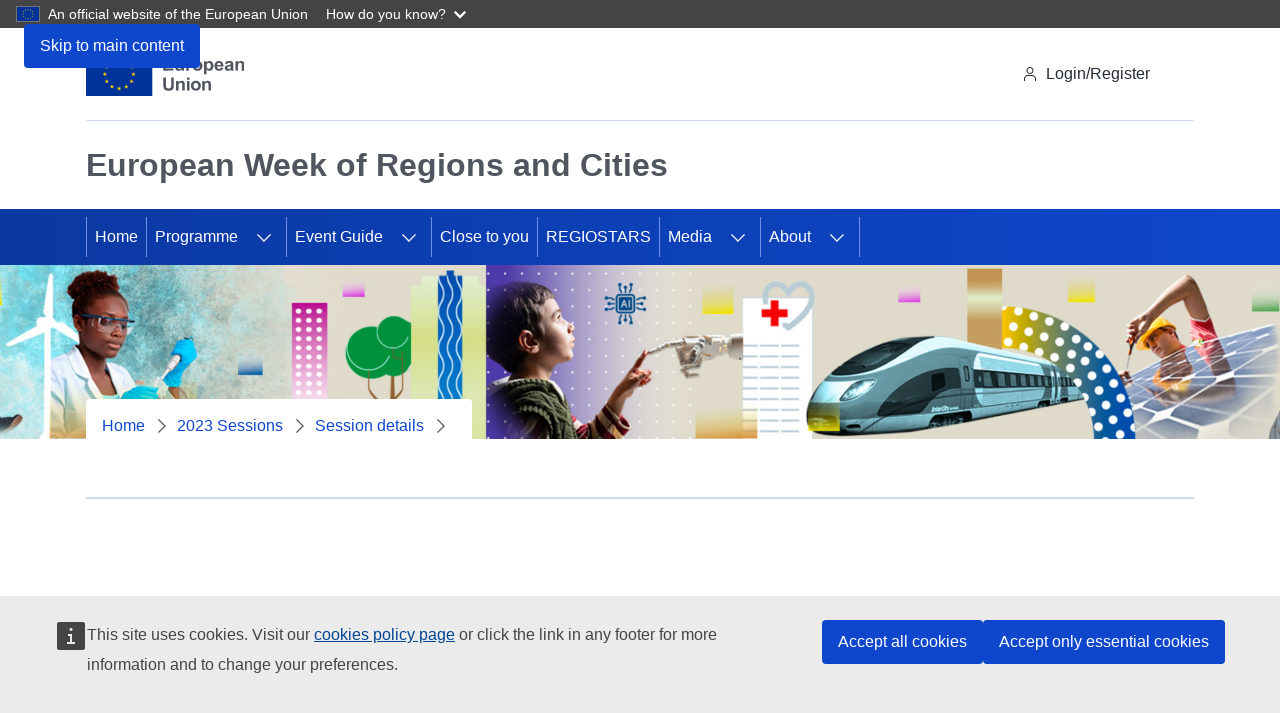

--- FILE ---
content_type: text/html; charset=UTF-8
request_url: https://regions-and-cities.europa.eu/programme/2023/sessions/22150/person/30697
body_size: 5765
content:
<!DOCTYPE html>
<html lang="en" dir="ltr">
  <head>
    <meta charset="utf-8" />
<meta http-equiv="X-UA-Compatible" content="IE=edge,chrome=1" />
<meta name="Generator" content="Drupal 10 (https://www.drupal.org)" />
<meta name="MobileOptimized" content="width" />
<meta name="HandheldFriendly" content="true" />
<meta name="viewport" content="width=device-width, initial-scale=1.0" />
<link rel="icon" href="/themes/custom/ewrc_theme/images/favicons/eu/favicon.ico" type="image/vnd.microsoft.icon" />
<link rel="icon" href="/themes/custom/ewrc_theme/images/favicons/eu/favicon.svg" type="image/svg+xml" />
<link rel="apple-touch-icon" href="/themes/contrib/oe_theme/images/favicons/eu/favicon.png" />

    <title> | European Week of Regions and Cities</title>
    <link rel="stylesheet" media="all" href="/sites/default/files/css/css_6AlBOn4zmCAIuzaTIc3vEvMwy44mQII7UfK3NcXq4oU.css?delta=0&amp;language=en&amp;theme=ewrc_theme&amp;include=eJxNjlEOwjAMQy_U0SNVaRdKIG2qJBXs9oA2xP5sP9lyEcW46hzAF7jDK5RTsBKw1IBPLUmxkrmCk_R4Njv2GzaMlSUDL-YbUz-K01CHypUY40kHwaNUpA3p2D0xZQXdEs4_HUrdwxDm36uvXj77Dwu2mWOLGQzfNBlPJg" />
<link rel="stylesheet" media="all" href="/sites/default/files/css/css_pjwoJUocFR-3vnmw3ozMMufIUY4nQFXzuFAi6xH0fco.css?delta=1&amp;language=en&amp;theme=ewrc_theme&amp;include=eJxNjlEOwjAMQy_U0SNVaRdKIG2qJBXs9oA2xP5sP9lyEcW46hzAF7jDK5RTsBKw1IBPLUmxkrmCk_R4Njv2GzaMlSUDL-YbUz-K01CHypUY40kHwaNUpA3p2D0xZQXdEs4_HUrdwxDm36uvXj77Dwu2mWOLGQzfNBlPJg" />
<link rel="stylesheet" media="print" href="/sites/default/files/css/css_5K53PX4NAPKrqM-Imab8ODm86ygVbRh0_RqI7O_jZVI.css?delta=2&amp;language=en&amp;theme=ewrc_theme&amp;include=eJxNjlEOwjAMQy_U0SNVaRdKIG2qJBXs9oA2xP5sP9lyEcW46hzAF7jDK5RTsBKw1IBPLUmxkrmCk_R4Njv2GzaMlSUDL-YbUz-K01CHypUY40kHwaNUpA3p2D0xZQXdEs4_HUrdwxDm36uvXj77Dwu2mWOLGQzfNBlPJg" />
<link rel="stylesheet" media="all" href="/sites/default/files/css/css_NF5vHXlEVBcgYdY_lbmnN0yimQOcV22bfJjGJ6aDRxk.css?delta=3&amp;language=en&amp;theme=ewrc_theme&amp;include=eJxNjlEOwjAMQy_U0SNVaRdKIG2qJBXs9oA2xP5sP9lyEcW46hzAF7jDK5RTsBKw1IBPLUmxkrmCk_R4Njv2GzaMlSUDL-YbUz-K01CHypUY40kHwaNUpA3p2D0xZQXdEs4_HUrdwxDm36uvXj77Dwu2mWOLGQzfNBlPJg" />
<link rel="stylesheet" media="print" href="/sites/default/files/css/css_l2dGKNQpoHrk4iuJdPfpQO8t9R7exFyKKWG9xbDc5Co.css?delta=4&amp;language=en&amp;theme=ewrc_theme&amp;include=eJxNjlEOwjAMQy_U0SNVaRdKIG2qJBXs9oA2xP5sP9lyEcW46hzAF7jDK5RTsBKw1IBPLUmxkrmCk_R4Njv2GzaMlSUDL-YbUz-K01CHypUY40kHwaNUpA3p2D0xZQXdEs4_HUrdwxDm36uvXj77Dwu2mWOLGQzfNBlPJg" />

    
  </head>
  <body class="language-en ecl-typography path-programme">
        <a
  href="#main-content"
  class="ecl-link ecl-link--primary ecl-skip-link"
   id="skip-id"
>Skip to main content</a>

    <script type="application/json">{"utility":"globan","theme":"dark","logo":true,"link":true,"mode":false}</script>

      <div class="dialog-off-canvas-main-canvas" data-off-canvas-main-canvas>
      <header
  class="ecl-site-header ecl-site-header--has-menu"
  data-ecl-auto-init="SiteHeader"
>
  
      <div class="ecl-site-header__background">
      <div class="ecl-site-header__header">
        <div class="ecl-site-header__container ecl-container">
          <div class="ecl-site-header__top" data-ecl-site-header-top>
                <a
    class="ecl-link ecl-link--standalone ecl-site-header__logo-link"
    href="https://european-union.europa.eu/index_en"
    aria-label="Home - European Union"
  >
                            <picture
  class="ecl-picture ecl-site-header__picture"
   title="European&#x20;Union"
><source 
                  srcset="/themes/contrib/oe_theme/dist/eu/images/logo/standard-version/positive/logo-eu--en.svg"
                          media="(min-width: 996px)"
                      ><img 
          class="ecl-site-header__logo-image"
              src="/themes/contrib/oe_theme/dist/eu/images/logo/condensed-version/positive/logo-eu--en.svg"
              alt="European Union flag"
          ></picture>  </a>


            <div class="ecl-site-header__action">
                <nav role="navigation" aria-labelledby="block-loginregister-menu" id="block-loginregister">
            
  <h2 class="ecl-u-type-heading-2 visually-hidden" id="block-loginregister-menu">Login/Register</h2>
  

        <div class="ecl-site-header__login-container">

  
      <ul username="My account">
                              
                                  
        
        <li>
          <a class="ecl-button ecl-button--tertiary ecl-site-header__login-toggle"
             href="/user/login" en="false" role="img">
                  <svg class="ecl-icon ecl-icon--s ecl-site-header__icon"
         focusable="false" aria-hidden="false" role="img">
      <title>Login/Register</title>
      <use xlink:href="https://regions-and-cities.europa.eu/themes/contrib/oe_theme/dist/eu/images/icons/sprites/icons.svg#log-in"></use>
    </svg>
  
            Login/Register
          </a>
                  </li>
          </ul>
  


</div>

  </nav>


            </div>
          </div>
        </div>
      </div>
    </div>
              <div class="ecl-site-header__banner">
        <div class="ecl-container">
                      <div class="ecl-site-header__site-name">European Week of Regions and Cities</div>
                  </div>
      </div>
          <div id="block-ewrc-theme-main-navigation">
  
    
      
      
                                                                      
                                                                                                                                                                
                
                
                                                                      
                                                                      
          
      <nav
  class="ecl-menu"
  data-ecl-menu
  data-ecl-menu-max-lines="2"
  data-ecl-auto-init="Menu"
      data-ecl-menu-label-open="Menu"
        data-ecl-menu-label-close="Close"
    aria-expanded="false"
  role="navigation" aria-label="Site&#x20;navigation"
><div class="ecl-menu__overlay"></div><div class="ecl-container ecl-menu__container"><button
  class="ecl-button ecl-button--tertiary ecl-menu__open ecl-button--icon-only"
  type="button"
   data-ecl-menu-open aria-expanded="false"
><span class="ecl-button__container"><svg
  class="ecl-icon ecl-icon--m ecl-button__icon"
  focusable="false"
  aria-hidden="true"
   data-ecl-icon><use xlink:href="/themes/contrib/oe_theme/dist/eu/images/icons/sprites/icons.svg#hamburger"></use></svg><svg
  class="ecl-icon ecl-icon--s ecl-button__icon"
  focusable="false"
  aria-hidden="true"
   data-ecl-icon><use xlink:href="/themes/contrib/oe_theme/dist/eu/images/icons/sprites/icons.svg#close-filled"></use></svg><span class="ecl-button__label" data-ecl-label="true">Menu</span></span></button><section class="ecl-menu__inner" data-ecl-menu-inner aria-label="Menu"><header class="ecl-menu__inner-header"><button
  class="ecl-button ecl-button--ghost ecl-menu__close"
  type="submit"
   data-ecl-menu-close
><span class="ecl-button__container"><span class="ecl-button__label" data-ecl-label="true">Close</span><svg
  class="ecl-icon ecl-icon--s ecl-button__icon"
  focusable="false"
  aria-hidden="true"
   data-ecl-icon><use xlink:href="/themes/contrib/oe_theme/dist/eu/images/icons/sprites/icons.svg#close-filled"></use></svg></span></button><div class="ecl-menu__title">Menu</div><button
  class="ecl-button ecl-button--ghost ecl-menu__back"
  type="submit"
   data-ecl-menu-back
><span class="ecl-button__container"><svg
  class="ecl-icon ecl-icon--xs ecl-icon--rotate-270 ecl-button__icon"
  focusable="false"
  aria-hidden="true"
   data-ecl-icon><use xlink:href="/themes/contrib/oe_theme/dist/eu/images/icons/sprites/icons.svg#corner-arrow"></use></svg><span class="ecl-button__label" data-ecl-label="true">Back</span></span></button></header><button
  class="ecl-button ecl-button--ghost ecl-menu__item ecl-menu__items-previous ecl-button--icon-only"
  type="button"
   data-ecl-menu-items-previous tabindex="-1"
><span class="ecl-button__container"><svg
  class="ecl-icon ecl-icon--s ecl-icon--rotate-270 ecl-button__icon"
  focusable="false"
  aria-hidden="true"
   data-ecl-icon><use xlink:href="/themes/contrib/oe_theme/dist/eu/images/icons/sprites/icons.svg#corner-arrow"></use></svg><span class="ecl-button__label" data-ecl-label="true">Previous items</span></span></button><button
  class="ecl-button ecl-button--ghost ecl-menu__item ecl-menu__items-next ecl-button--icon-only"
  type="button"
   data-ecl-menu-items-next tabindex="-1"
><span class="ecl-button__container"><svg
  class="ecl-icon ecl-icon--s ecl-icon--rotate-90 ecl-button__icon"
  focusable="false"
  aria-hidden="true"
   data-ecl-icon><use xlink:href="/themes/contrib/oe_theme/dist/eu/images/icons/sprites/icons.svg#corner-arrow"></use></svg><span class="ecl-button__label" data-ecl-label="true">Next items</span></span></button><ul class="ecl-menu__list" data-ecl-menu-list><li class="ecl-menu__item" data-ecl-menu-item id="ecl-menu-item-ecl-menu-2068458536-0"><a
  href="/"
  class="ecl-link ecl-link--standalone ecl-menu__link"
   data-ecl-menu-link id="ecl-menu-item-ecl-menu-2068458536-0-link"
>Home</a></li><li class="ecl-menu__item ecl-menu__item--has-children" data-ecl-menu-item data-ecl-has-children aria-haspopup aria-expanded="false" id="ecl-menu-item-ecl-menu-2068458536-1"><a
  href="/programme/2025"
  class="ecl-link ecl-link--standalone ecl-menu__link"
   data-ecl-menu-link id="ecl-menu-item-ecl-menu-2068458536-1-link"
>Programme</a><button
  class="ecl-button ecl-button--ghost ecl-menu__button-caret ecl-button--icon-only"
  type="button"
   data-ecl-menu-caret aria-label="Access&#x20;item&#x27;s&#x20;children" aria-describedby="ecl-menu-item-ecl-menu-2068458536-1-link" aria-expanded="false"
><span class="ecl-button__container"><svg
  class="ecl-icon ecl-icon--xs ecl-icon--rotate-180 ecl-button__icon"
  focusable="false"
  aria-hidden="true"
   data-ecl-icon><use xlink:href="/themes/contrib/oe_theme/dist/eu/images/icons/sprites/icons.svg#corner-arrow"></use></svg></span></button><div
    class="ecl-menu__mega"
    data-ecl-menu-mega
  ><ul class="ecl-menu__sublist"><li
        class="ecl-menu__subitem"
        data-ecl-menu-subitem
      ><a
  href="/programme/2025/sessions"
  class="ecl-link ecl-link--standalone ecl-menu__sublink"
  
>Official programme</a></li><li
        class="ecl-menu__subitem"
        data-ecl-menu-subitem
      ><a
  href="/programme/2025/sessions?format=0"
  class="ecl-link ecl-link--standalone ecl-menu__sublink"
  
>EU Sessions</a></li><li
        class="ecl-menu__subitem"
        data-ecl-menu-subitem
      ><a
  href="/programme/2025/side-events"
  class="ecl-link ecl-link--standalone ecl-menu__sublink"
  
>Close to you programme</a></li><li class="ecl-menu__subitem ecl-menu__see-all"><a
  href="/programme/2025"
  class="ecl-link ecl-link--standalone ecl-link--icon ecl-menu__sublink"
  
><span 
      class="ecl-link__label">See all</span><svg
  class="ecl-icon ecl-icon--xs ecl-icon--rotate-180 ecl-link__icon"
  focusable="false"
  aria-hidden="true"
  ><use xlink:href="/themes/contrib/oe_theme/dist/eu/images/icons/sprites/icons.svg#arrow-left"></use></svg></a></li></ul></div></li><li class="ecl-menu__item ecl-menu__item--has-children" data-ecl-menu-item data-ecl-has-children aria-haspopup aria-expanded="false" id="ecl-menu-item-ecl-menu-2068458536-2"><a
  href="/guide"
  class="ecl-link ecl-link--standalone ecl-menu__link"
   data-ecl-menu-link id="ecl-menu-item-ecl-menu-2068458536-2-link"
>Event Guide</a><button
  class="ecl-button ecl-button--ghost ecl-menu__button-caret ecl-button--icon-only"
  type="button"
   data-ecl-menu-caret aria-label="Access&#x20;item&#x27;s&#x20;children" aria-describedby="ecl-menu-item-ecl-menu-2068458536-2-link" aria-expanded="false"
><span class="ecl-button__container"><svg
  class="ecl-icon ecl-icon--xs ecl-icon--rotate-180 ecl-button__icon"
  focusable="false"
  aria-hidden="true"
   data-ecl-icon><use xlink:href="/themes/contrib/oe_theme/dist/eu/images/icons/sprites/icons.svg#corner-arrow"></use></svg></span></button><div
    class="ecl-menu__mega"
    data-ecl-menu-mega
  ><ul class="ecl-menu__sublist"><li
        class="ecl-menu__subitem"
        data-ecl-menu-subitem
      ><a
  href="/guide/what-is-the-euregionsweek"
  class="ecl-link ecl-link--standalone ecl-menu__sublink"
  
>What is the #EURegionsWeek?</a></li><li
        class="ecl-menu__subitem"
        data-ecl-menu-subitem
      ><a
  href="/guide/this-edition"
  class="ecl-link ecl-link--standalone ecl-menu__sublink"
  
>The 2025 Edition</a></li><li
        class="ecl-menu__subitem"
        data-ecl-menu-subitem
      ><a
  href="/guide/timeline"
  class="ecl-link ecl-link--standalone ecl-menu__sublink"
  
>Important dates and deadlines</a></li><li
        class="ecl-menu__subitem"
        data-ecl-menu-subitem
      ><a
  href="/guide/become-partner"
  class="ecl-link ecl-link--standalone ecl-menu__sublink"
  
>How to become a partner</a></li><li
        class="ecl-menu__subitem"
        data-ecl-menu-subitem
      ><a
  href="/guide/how-apply-official-programme"
  class="ecl-link ecl-link--standalone ecl-menu__sublink"
  
>How to apply - Official programme</a></li><li
        class="ecl-menu__subitem"
        data-ecl-menu-subitem
      ><a
  href="/guide/how-apply-close-to-you-programme"
  class="ecl-link ecl-link--standalone ecl-menu__sublink"
  
>How to apply - Close to you programme</a></li><li
        class="ecl-menu__subitem"
        data-ecl-menu-subitem
      ><a
  href="/guide/how-register-attend-event"
  class="ecl-link ecl-link--standalone ecl-menu__sublink"
  
>How to register to attend the event</a></li><li
        class="ecl-menu__subitem"
        data-ecl-menu-subitem
      ><a
  href="/system/files?file=2025-10/EURegionsWeek-2025_Exhibition-Plan.pdf"
  class="ecl-link ecl-link--standalone ecl-menu__sublink"
  
>Exhibition Plan</a></li><li class="ecl-menu__subitem ecl-menu__see-all"><a
  href="/guide"
  class="ecl-link ecl-link--standalone ecl-link--icon ecl-menu__sublink"
  
><span 
      class="ecl-link__label">See all</span><svg
  class="ecl-icon ecl-icon--xs ecl-icon--rotate-180 ecl-link__icon"
  focusable="false"
  aria-hidden="true"
  ><use xlink:href="/themes/contrib/oe_theme/dist/eu/images/icons/sprites/icons.svg#arrow-left"></use></svg></a></li></ul></div></li><li class="ecl-menu__item" data-ecl-menu-item id="ecl-menu-item-ecl-menu-2068458536-3"><a
  href="/close-to-you"
  class="ecl-link ecl-link--standalone ecl-menu__link"
   data-ecl-menu-link id="ecl-menu-item-ecl-menu-2068458536-3-link"
>Close to you</a></li><li class="ecl-menu__item" data-ecl-menu-item id="ecl-menu-item-ecl-menu-2068458536-4"><a
  href="/regiostars-awards"
  class="ecl-link ecl-link--standalone ecl-menu__link"
   data-ecl-menu-link id="ecl-menu-item-ecl-menu-2068458536-4-link"
>REGIOSTARS</a></li><li class="ecl-menu__item ecl-menu__item--has-children" data-ecl-menu-item data-ecl-has-children aria-haspopup aria-expanded="false" id="ecl-menu-item-ecl-menu-2068458536-5"><a
  href="/media"
  class="ecl-link ecl-link--standalone ecl-menu__link"
   data-ecl-menu-link id="ecl-menu-item-ecl-menu-2068458536-5-link"
>Media</a><button
  class="ecl-button ecl-button--ghost ecl-menu__button-caret ecl-button--icon-only"
  type="button"
   data-ecl-menu-caret aria-label="Access&#x20;item&#x27;s&#x20;children" aria-describedby="ecl-menu-item-ecl-menu-2068458536-5-link" aria-expanded="false"
><span class="ecl-button__container"><svg
  class="ecl-icon ecl-icon--xs ecl-icon--rotate-180 ecl-button__icon"
  focusable="false"
  aria-hidden="true"
   data-ecl-icon><use xlink:href="/themes/contrib/oe_theme/dist/eu/images/icons/sprites/icons.svg#corner-arrow"></use></svg></span></button><div
    class="ecl-menu__mega"
    data-ecl-menu-mega
  ><ul class="ecl-menu__sublist"><li
        class="ecl-menu__subitem"
        data-ecl-menu-subitem
      ><a
  href="/media-programme"
  class="ecl-link ecl-link--standalone ecl-menu__sublink"
  
>Media programme</a></li><li
        class="ecl-menu__subitem"
        data-ecl-menu-subitem
      ><a
  href="/media/photo-competition?e=3"
  class="ecl-link ecl-link--standalone ecl-menu__sublink"
  
>Photo competition</a></li><li
        class="ecl-menu__subitem"
        data-ecl-menu-subitem
      ><a
  href="/media/news"
  class="ecl-link ecl-link--standalone ecl-menu__sublink"
  
>News</a></li><li class="ecl-menu__subitem ecl-menu__see-all"><a
  href="/media"
  class="ecl-link ecl-link--standalone ecl-link--icon ecl-menu__sublink"
  
><span 
      class="ecl-link__label">See all</span><svg
  class="ecl-icon ecl-icon--xs ecl-icon--rotate-180 ecl-link__icon"
  focusable="false"
  aria-hidden="true"
  ><use xlink:href="/themes/contrib/oe_theme/dist/eu/images/icons/sprites/icons.svg#arrow-left"></use></svg></a></li></ul></div></li><li class="ecl-menu__item ecl-menu__item--has-children" data-ecl-menu-item data-ecl-has-children aria-haspopup aria-expanded="false" id="ecl-menu-item-ecl-menu-2068458536-6"><a
  href="/about"
  class="ecl-link ecl-link--standalone ecl-menu__link"
   data-ecl-menu-link id="ecl-menu-item-ecl-menu-2068458536-6-link"
>About</a><button
  class="ecl-button ecl-button--ghost ecl-menu__button-caret ecl-button--icon-only"
  type="button"
   data-ecl-menu-caret aria-label="Access&#x20;item&#x27;s&#x20;children" aria-describedby="ecl-menu-item-ecl-menu-2068458536-6-link" aria-expanded="false"
><span class="ecl-button__container"><svg
  class="ecl-icon ecl-icon--xs ecl-icon--rotate-180 ecl-button__icon"
  focusable="false"
  aria-hidden="true"
   data-ecl-icon><use xlink:href="/themes/contrib/oe_theme/dist/eu/images/icons/sprites/icons.svg#corner-arrow"></use></svg></span></button><div
    class="ecl-menu__mega"
    data-ecl-menu-mega
  ><ul class="ecl-menu__sublist"><li
        class="ecl-menu__subitem"
        data-ecl-menu-subitem
      ><a
  href="/about/past-editions"
  class="ecl-link ecl-link--standalone ecl-menu__sublink"
  
>Past editions</a></li><li
        class="ecl-menu__subitem"
        data-ecl-menu-subitem
      ><a
  href="/about/visit-brussels"
  class="ecl-link ecl-link--standalone ecl-menu__sublink"
  
>Visit Brussels</a></li><li
        class="ecl-menu__subitem"
        data-ecl-menu-subitem
      ><a
  href="/about/contact"
  class="ecl-link ecl-link--standalone ecl-menu__sublink"
  
>Contact</a></li><li class="ecl-menu__subitem ecl-menu__see-all"><a
  href="/about"
  class="ecl-link ecl-link--standalone ecl-link--icon ecl-menu__sublink"
  
><span 
      class="ecl-link__label">See all</span><svg
  class="ecl-icon ecl-icon--xs ecl-icon--rotate-180 ecl-link__icon"
  focusable="false"
  aria-hidden="true"
  ><use xlink:href="/themes/contrib/oe_theme/dist/eu/images/icons/sprites/icons.svg#arrow-left"></use></svg></a></li></ul></div></li></ul></section></div></nav>


  </div>


  </header>

        <div id="block-ewrc-theme-page-header">
  
    
      
                
  
  
<div
  class="ecl-page-header ecl-page-header--image ecl-page-header--overlay-none"
  
><div class="ecl-page-header__background-container" aria-hidden="true"><picture
  class="ecl-picture ecl-page-header__picture-background"
  
><img 
          class="ecl-page-header__background"
              src="https://regions-and-cities.europa.eu/sites/default/files/2025-04/EURegionsWeek-2025_banner-internal-pages.jpg"
              alt=""
          ></picture></div><div class="ecl-container"><nav
  class="ecl-breadcrumb ecl-page-header__breadcrumb"
   aria-label="You&#x20;are&#x20;here&#x3A;" aria-label="" data-ecl-breadcrumb="true" data-ecl-auto-init="Breadcrumb"
><ol class="ecl-breadcrumb__container"><li class="ecl-breadcrumb__segment" data-ecl-breadcrumb-item="static"><a
  href="/"
  class="ecl-link ecl-link--standalone ecl-link--no-visited ecl-breadcrumb__link"
  
>Home</a><svg
  class="ecl-icon ecl-icon--fluid ecl-breadcrumb__icon"
  focusable="false"
  aria-hidden="true"
   role="presentation"><use xlink:href="/themes/contrib/oe_theme/dist/eu/images/icons/sprites/icons.svg#corner-arrow"></use></svg></li><li
            class="ecl-breadcrumb__segment ecl-breadcrumb__segment--ellipsis"
            data-ecl-breadcrumb-ellipsis
            aria-hidden="true"
            ><button
  class="ecl-button ecl-button--ghost ecl-breadcrumb__ellipsis"
  type="button"
   data-ecl-breadcrumb-ellipsis-button aria-label=""
>…</button><svg
  class="ecl-icon ecl-icon--fluid ecl-breadcrumb__icon"
  focusable="false"
  aria-hidden="true"
   role="presentation"><use xlink:href="/themes/contrib/oe_theme/dist/eu/images/icons/sprites/icons.svg#corner-arrow"></use></svg></li><li class="ecl-breadcrumb__segment" data-ecl-breadcrumb-item="expandable"><a
  href="/programme/2023/sessions"
  class="ecl-link ecl-link--standalone ecl-link--no-visited ecl-breadcrumb__link"
  
>2023 Sessions</a><svg
  class="ecl-icon ecl-icon--fluid ecl-breadcrumb__icon"
  focusable="false"
  aria-hidden="true"
   role="presentation"><use xlink:href="/themes/contrib/oe_theme/dist/eu/images/icons/sprites/icons.svg#corner-arrow"></use></svg></li><li class="ecl-breadcrumb__segment" data-ecl-breadcrumb-item="static"><a
  href="/programme/2023/sessions/22150"
  class="ecl-link ecl-link--standalone ecl-link--no-visited ecl-breadcrumb__link"
  
>Session details</a><svg
  class="ecl-icon ecl-icon--fluid ecl-breadcrumb__icon"
  focusable="false"
  aria-hidden="true"
   role="presentation"><use xlink:href="/themes/contrib/oe_theme/dist/eu/images/icons/sprites/icons.svg#corner-arrow"></use></svg></li><li class="ecl-breadcrumb__segment ecl-breadcrumb__current-page" data-ecl-breadcrumb-item="static" aria-current="page"></li></ol></nav><div class="ecl-page-header__info"><h1 class="ecl-page-header__title"></h1></div></div></div>
  </div>


  
<main class="ecl-u-pb-xl" id="main-content">
  <div class="ecl-container">
    <div class="ecl-row">
                          <div id="" class="ecl-col-l-12">
          <div>
    <div data-drupal-messages-fallback class="hidden"></div><div id="block-ewrc-system-main" data-inpage-navigation-source-area="h2.heading" class="ecl-u-mb-l">
  
    
      <div id="user-details" class="ecl-row ecl-u-mt-l">
  
  
  <div class="ecl-col-12 ecl-col-m-12 ecl-u-pl-xl">
    <ul class="ecl-unordered-list ecl-unordered-list--no-bullet">

      
          </ul>
  </div>
</div>


  </div>

  </div>

      </div>
    </div>
  </div>
</main>

        <div id="block-prefooterblock">
  
    
      <div class="ecl-container"><div class="ecl-row">
        <div class="ecl-col-xs-6 first"><a href="https://ec.europa.eu" title="European Commission"><img class="logo-ec" alt="European Commission logo" src="/themes/custom/ewrc_theme/assets/images/logo_ec.png" />
</a></div>
        <div class="ecl-col-xs-6 last"><a href="https://cor.europa.eu" title="European Committee of the Regions"><img class="logo-cor" alt="European Committee of the Regions logo" src="/themes/custom/ewrc_theme/assets/images/logo_cor.png" />
</a></div>
      </div></div>
  </div>


        
        
        
        
  
    



      
      
  <footer
  class="ecl-site-footer"
  
><div class="ecl-container ecl-site-footer__container"><div class="ecl-site-footer__row"><div class="ecl-site-footer__column"><div class="ecl-site-footer__section ecl-site-footer__section--site-info"><div class="ecl-site-footer__title"><a
  href="https://regions-and-cities.europa.eu/"
  class="ecl-link ecl-link--standalone ecl-site-footer__title-link"
  
>European Week of Regions and Cities</a></div><div class="ecl-site-footer__description">This site is managed by:<br />Directorate-General for Regional and Urban Policy</div></div></div><div class="ecl-site-footer__column"><div class="ecl-site-footer__section"><div class="ecl-site-footer__title">Follow us</div><ul class="ecl-site-footer__list ecl-site-footer__list--inline"><li class="ecl-site-footer__list-item"><a
  href="https://www.facebook.com/events/1011431870641215"
  class="ecl-link ecl-link--standalone ecl-link--icon ecl-site-footer__link"
  
><svg
  class="ecl-icon ecl-icon--m ecl-link__icon"
  focusable="false"
  aria-hidden="true"
  ><use xlink:href="/themes/contrib/oe_theme/dist/eu/images/icons-social-media/sprites/icons-social-media.svg#facebook"></use></svg><span 
      class="ecl-link__label">Facebook</span></a></li><li class="ecl-site-footer__list-item"><a
  href="https://twitter.com/search?q=EURegionsWeek"
  class="ecl-link ecl-link--standalone ecl-link--icon ecl-site-footer__link"
  
><svg
  class="ecl-icon ecl-icon--m ecl-link__icon"
  focusable="false"
  aria-hidden="true"
  ><use xlink:href="/themes/contrib/oe_theme/dist/eu/images/icons-social-media/sprites/icons-social-media.svg#twitter"></use></svg><span 
      class="ecl-link__label">X</span></a></li><li class="ecl-site-footer__list-item"><a
  href="https://www.linkedin.com/groups/4755871/"
  class="ecl-link ecl-link--standalone ecl-link--icon ecl-site-footer__link"
  
><svg
  class="ecl-icon ecl-icon--m ecl-link__icon"
  focusable="false"
  aria-hidden="true"
  ><use xlink:href="/themes/contrib/oe_theme/dist/eu/images/icons-social-media/sprites/icons-social-media.svg#linkedin"></use></svg><span 
      class="ecl-link__label">LinkedIn</span></a></li><li class="ecl-site-footer__list-item"><a
  href="https://www.flickr.com/photos/euregionsweek/"
  class="ecl-link ecl-link--standalone ecl-link--icon ecl-site-footer__link"
  
><svg
  class="ecl-icon ecl-icon--m ecl-link__icon"
  focusable="false"
  aria-hidden="true"
  ><use xlink:href="/themes/contrib/oe_theme/dist/eu/images/icons-social-media/sprites/icons-social-media.svg#instagram"></use></svg><span 
      class="ecl-link__label">Flickr</span></a></li></ul></div></div><div class="ecl-site-footer__column"><div class="ecl-site-footer__section"><div class="ecl-site-footer__title">About us</div><ul class="ecl-site-footer__list"><li class="ecl-site-footer__list-item"><a
  href="/node/32"
  class="ecl-link ecl-link--standalone ecl-site-footer__link"
  
>About</a></li><li class="ecl-site-footer__list-item"><a
  href="/about/contact"
  class="ecl-link ecl-link--standalone ecl-site-footer__link"
  
>Contact</a></li><li class="ecl-site-footer__list-item"><a
  href="/privacy-policy"
  class="ecl-link ecl-link--standalone ecl-site-footer__link"
  
>Privacy policy</a></li><li class="ecl-site-footer__list-item"><a
  href="/accessibility-statement"
  class="ecl-link ecl-link--standalone ecl-site-footer__link"
  
>Accessibility statement</a></li></ul></div></div></div><div class="ecl-site-footer__row"><div class="ecl-site-footer__column"><div class="ecl-site-footer__section"><a
  href="https://european-union.europa.eu/index_en"
  class="ecl-link ecl-link--standalone ecl-site-footer__logo-link"
  
><picture
  class="ecl-picture ecl-site-footer__picture"
   title="European&#x20;Union"
><source 
                  srcset="/themes/contrib/oe_theme/dist/eu/images/logo/standard-version/positive/logo-eu--en.svg"
                          media="(min-width: 996px)"
                      ><img 
          class="ecl-site-footer__logo-image"
              src="/themes/contrib/oe_theme/dist/eu/images/logo/condensed-version/positive/logo-eu--en.svg"
              alt="European Union flag"
          ></picture></a><div class="ecl-site-footer__description">Discover more on <a href="https://europa.eu/" class="ecl-link ecl-link--standalone">europa.eu</a></div></div></div><div class="ecl-site-footer__column"><div class="ecl-site-footer__section"><div class="ecl-site-footer__title">Contact the EU</div><ul class="ecl-site-footer__list"><li class="ecl-site-footer__list-item"><a
  href="tel:0080067891011"
  class="ecl-link ecl-link--standalone ecl-site-footer__link"
  
>Call us 00 800 6 7 8 9 10 11</a></li><li class="ecl-site-footer__list-item"><a
  href="https://european-union.europa.eu/contact-eu/call-us_en"
  class="ecl-link ecl-link--standalone ecl-site-footer__link"
  
>Use other telephone options</a></li><li class="ecl-site-footer__list-item"><a
  href="https://european-union.europa.eu/contact-eu/write-us_en"
  class="ecl-link ecl-link--standalone ecl-site-footer__link"
  
>Write to us via our contact form</a></li><li class="ecl-site-footer__list-item"><a
  href="https://european-union.europa.eu/contact-eu/meet-us_en"
  class="ecl-link ecl-link--standalone ecl-site-footer__link"
  
>Meet us at one of the EU centres</a></li></ul></div><div class="ecl-site-footer__section"><div class="ecl-site-footer__title">Social media</div><ul class="ecl-site-footer__list"><li class="ecl-site-footer__list-item"><a
  href="https://european-union.europa.eu/contact-eu/social-media-channels_en"
  class="ecl-link ecl-link--standalone ecl-site-footer__link"
  
>Search for EU social media channels</a></li></ul></div></div><div class="ecl-site-footer__column"><div class="ecl-site-footer__section"><div class="ecl-site-footer__title">Legal</div><ul class="ecl-site-footer__list"><li class="ecl-site-footer__list-item"><a
  href="https://european-union.europa.eu/languages-our-websites_en"
  class="ecl-link ecl-link--standalone ecl-site-footer__link"
  
>Languages on our websites</a></li><li class="ecl-site-footer__list-item"><a
  href="https://european-union.europa.eu/privacy-policy_en"
  class="ecl-link ecl-link--standalone ecl-site-footer__link"
  
>Privacy policy</a></li><li class="ecl-site-footer__list-item"><a
  href="https://european-union.europa.eu/legal-notice_en"
  class="ecl-link ecl-link--standalone ecl-site-footer__link"
  
>Legal notice</a></li><li class="ecl-site-footer__list-item"><a
  href="https://european-union.europa.eu/cookies_en"
  class="ecl-link ecl-link--standalone ecl-site-footer__link"
  
>Cookies</a></li></ul></div><div class="ecl-site-footer__section"><div class="ecl-site-footer__title">EU institutions and bodies</div><ul class="ecl-site-footer__list"><li class="ecl-site-footer__list-item"><a
  href="https://european-union.europa.eu/institutions-law-budget/institutions-and-bodies/search-all-eu-institutions-and-bodies_en"
  class="ecl-link ecl-link--standalone ecl-site-footer__link"
  
>Search all EU institutions and bodies</a></li></ul></div></div></div></div></footer>


  
  </div>

    <script type="application/json">{"utility":"piwik","siteID":"79","sitePath":["regions-and-cities.europa.eu"],"instance":"europa.eu"}</script>
<script type="application/json">{"utility":"cck"}</script>

    <script type="application/json" data-drupal-selector="drupal-settings-json">{"path":{"baseUrl":"\/","pathPrefix":"","currentPath":"programme\/2023\/sessions\/22150\/person\/30697","currentPathIsAdmin":false,"isFront":false,"currentLanguage":"en"},"pluralDelimiter":"\u0003","suppressDeprecationErrors":true,"ajaxPageState":{"libraries":"[base64]","theme":"ewrc_theme","theme_token":null},"ajaxTrustedUrl":[],"clientside_validation_jquery":{"validate_all_ajax_forms":1,"force_validate_on_blur":true,"force_html5_validation":false,"messages":{"required":"This field is required.","remote":"Please fix this field.","email":"Please enter a valid email address.","url":"Please enter a valid URL.","date":"Please enter a valid date.","dateISO":"Please enter a valid date (ISO).","number":"Please enter a valid number.","digits":"Please enter only digits.","equalTo":"Please enter the same value again.","maxlength":"Please enter no more than {0} characters.","minlength":"Please enter at least {0} characters.","rangelength":"Please enter a value between {0} and {1} characters long.","range":"Please enter a value between {0} and {1}.","max":"Please enter a value less than or equal to {0}.","min":"Please enter a value greater than or equal to {0}.","step":"Please enter a multiple of {0}."}},"webform":{"dialog":{"options":{"narrow":{"title":"Narrow","width":600},"normal":{"title":"Normal","width":800},"wide":{"title":"Wide","width":1000}}}},"user":{"uid":0,"permissionsHash":"7abe9d576da94c88b0a01a0230b34f9c21c8cb646283c4a00f460ed617782f93"}}</script>
<script src="/sites/default/files/js/js_sOJL6AJ5cenDoziRmEtWnQbWs9TYpMoEBrsCEGPVmZM.js?scope=footer&amp;delta=0&amp;language=en&amp;theme=ewrc_theme&amp;include=[base64]"></script>
<script src="https://webtools.europa.eu/load.js" defer></script>
<script src="/sites/default/files/js/js_mZcLNlcuXXi0TPsZOHCbkSdSdidoi6vrT_OQR3YTOFY.js?scope=footer&amp;delta=2&amp;language=en&amp;theme=ewrc_theme&amp;include=[base64]"></script>

  </body>
</html>


--- FILE ---
content_type: text/css
request_url: https://regions-and-cities.europa.eu/sites/default/files/css/css_pjwoJUocFR-3vnmw3ozMMufIUY4nQFXzuFAi6xH0fco.css?delta=1&language=en&theme=ewrc_theme&include=eJxNjlEOwjAMQy_U0SNVaRdKIG2qJBXs9oA2xP5sP9lyEcW46hzAF7jDK5RTsBKw1IBPLUmxkrmCk_R4Njv2GzaMlSUDL-YbUz-K01CHypUY40kHwaNUpA3p2D0xZQXdEs4_HUrdwxDm36uvXj77Dwu2mWOLGQzfNBlPJg
body_size: 61897
content:
/* @license GPL-2.0-or-later https://www.drupal.org/licensing/faq */
.ecl-site-header__site-name{color:#515560 !important;font:normal normal 700 2rem / 2.5rem arial,sans-serif !important;}
#block-prefooterblock{padding:20px 0 10px;margin-top:50px;border-top:2px solid #f1f1f1;}#block-prefooterblock .ecl-col-xs-6{width:50%;}#block-prefooterblock .ecl-col-xs-6.first img{float:right;margin-right:20px;}#block-prefooterblock .ecl-col-xs-6.last img{margin-left:20px;}#block-prefooterblock .ecl-col-xs-6 .logo-ec{height:80px;margin-top:-1px;}#block-prefooterblock .ecl-col-xs-6 .logo-cor{height:93px;margin-top:8px;margin-bottom:10px;}
.ecl-card__title{color:#171a22;font:normal normal 400 1rem/1.5rem arial,sans-serif;font-weight:700;margin-bottom:0;margin-top:0;}.ecl-card__description{color:#171a22;font:normal normal 400 1rem/1.5rem arial,sans-serif;margin-top:.5rem;}.ecl-gallery.agenda .past{filter:url("data:image/svg+xml;utf8,&lt;svg xmlns=\'http://www.w3.org/2000/svg\'&gt;&lt;filter id=\'grayscale\'&gt;&lt;feColorMatrix type=\'matrix\' values=\'0.3333 0.3333 0.3333 0 0 0.3333 0.3333 0.3333 0 0 0.3333 0.3333 0.3333 0 0 0 0 0 1 0\'/&gt;&lt;/filter&gt;&lt;/svg&gt;#grayscale");filter:gray;-webkit-filter:grayscale(100%);-ms-filter:"progid:DXImageTransform.Microsoft.Alpha(Opacity=60)";filter:alpha(opacity=60);-moz-opacity:0.6;-khtml-opacity:0.6;opacity:0.6;}.ecl-gallery.agenda .ecl-gallery__item-container img{width:100%;}.ecl-gallery.agenda .ecl-gallery__item-container .date{text-align:center;color:#186932;font-size:15px;font-weight:bold;margin-top:4px;margin-right:0;width:100%;border-radius:8px;display:inline-block;line-height:30px;vertical-align:top;position:absolute;top:90px;left:0;}.ecl-gallery.agenda .ecl-gallery__item-container .ecl-icon--right{color:#186932;font-family:EuropaIcons;font-size:26px;line-height:60px;display:none;}.ecl-gallery.agenda .ecl-gallery__item-container .title{color:#186932;font-size:15px;font-weight:bold;padding-left:8px;line-height:20px;width:120%;}.ecl-gallery.agenda .ecl-gallery__item-container .description{color:#186932;font-size:14px;padding-left:8px;}.ecl-gallery.agenda .ecl-gallery__item-container .description a{color:#186932;}@media (max-width:479px){.ecl-gallery.agenda .ecl-gallery__item-container .date{top:186px;font-size:22px;}}@media (min-width:480px) and (max-width:767px){.ecl-gallery.agenda .ecl-gallery__item-container .date{top:186px;font-size:22px;}}@media (min-width:768px) and (max-width:995px){.ecl-gallery.agenda .ecl-gallery__item-container .date{top:137px;font-size:18px;}}@media (min-width:996px) and (max-width:1139px){.ecl-gallery.agenda .ecl-gallery__item-container .date{top:73px;font-size:14px;}}.ecl-content-item__picture img{height:90px;object-fit:contain;}input.error{border-color:red;}label.error{color:red;margin-top:4px;display:inline-block;font-weight:bold;}.form-item-ewrc-session-commit-high-communication .ecl-form-group .ecl-checkbox--single .ecl-checkbox__text span,.form-item-ewrc-session-commit-to-minimise .ecl-form-group .ecl-checkbox--single .ecl-checkbox__text span{color:red;}#edit-ewrc-session-invitees--2{margin-bottom:50px;}.webform-image-file label{background-color:#0e47cb;color:#fff;padding:.5rem 1rem;}#ewrc_session_contact_details_table .form-item-ewrc-session-contact-details label{font-weight:600;font-size:.9rem;}.form-item-ewrc-invitation-picture{padding:.5rem 0 !important;}.webform-multiple-add input{background-color:#0e47cb;border:0 solid #0e47cb;color:#fff;border-radius:4px;cursor:pointer;font:normal normal 400 1rem/1.75rem arial,sans-serif;padding:.5rem 1rem;}.webform-multiple-add input:hover{background-color:#3e6cd5;border-color:#3e6cd5;}.webform-submission-become-a-partner-form .webform-multiple-table .ecl-table-responsive .ecl-table__head{display:none;}.webform-submission-become-a-partner-form .webform-multiple-table .ecl-table-responsive .ecl-table__head .ecl-table__row:first-child,.webform-submission-organisation-form .webform-multiple-table .ecl-table-responsive .ecl-table__head .ecl-table__row:first-child{border-bottom:none;}.webform-submission-become-a-partner-form .webform-multiple-table .ecl-table-responsive .ecl-table__body,.webform-submission-organisation-form .webform-multiple-table .ecl-table-responsive .ecl-table__body{border-top:2px solid #515560;}.webform-progress-tracker .progress-step:not(.is-active):not(.is-complete):not(.has-errors) .progress-marker,.webform-progress-tracker .progress-step:not(.is-active):not(.is-complete):not(.has-errors) .progress-title[role="link"]{pointer-events:none;cursor:default;}.webform-progress-tracker .progress-step:not(.is-active):not(.is-complete):not(.has-errors) .progress-title[role="link"]{color:grey;}tr.disabled{background-color:#fff;cursor:not-allowed;opacity:.5;pointer-events:none;}#block-ewrc-theme-printlinks{border-top:2px solid #f1f1f1;margin-top:30px;display:block;line-height:4em;padding-right:10px;}#block-ewrc-theme-printlinks .print__wrapper{float:right;}footer.ecl-footer-standardised{background-color:#f8f8f8;}
.path-frontpage .ecl-gallery .ecl-gallery__item,.path-frontpage .ecl-gallery .ecl-gallery__image{height:250px;}.path-frontpage .ecl-gallery .ecl-blockquote{display:block;width:330px;height:100%;border-left:0;margin:0;font-size:15px;color:white;padding:1rem 1.6rem 1rem 3rem;-webkit-box-sizing:border-box;-moz-box-sizing:border-box;-o-box-sizing:border-box;box-sizing:border-box;}.path-frontpage .ecl-gallery .item-2{background-color:#f68a42;}.path-frontpage .ecl-gallery .item-3 .ecl-gallery__image{object-position:middle;}.path-frontpage .ecl-gallery .item-4{background-color:#00addc;}.path-frontpage .ecl-gallery .item-6{background-color:#9bca3c;}.path-frontpage .ecl-gallery .ecl-blockquote .ecl-blockquote__body{font-size:14px;line-height:1.6rem;color:white;border-left:none;}.path-frontpage .ecl-gallery .ecl-blockquote .ecl-blockquote__body::before{content:open-quote;display:block;font-size:80px;margin-left:-34px;line-height:80px;font-family:arial,sans-serif;font-style:normal;height:28px;color:white;}.path-frontpage .ecl-gallery .ecl-blockquote .ecl-blockquote__author,.path-frontpage .ecl-gallery .ecl-blockquote .ecl-blockquote__author::before,.path-frontpage .ecl-gallery .ecl-blockquote .ecl-blockquote__author cite{font-size:14px;color:white;}@media (max-width:767px){.path-frontpage .ecl-gallery .ecl-gallery__item{height:unset;}.path-frontpage .ecl-gallery .ecl-blockquote{max-width:unset;padding-bottom:40px;}}.path-frontpage .home-block{margin:20px auto;padding:60px 0;}.path-frontpage .home-block.bg-grey{background-color:#f1f1f1;}.path-frontpage .home-block h2{text-align:center;}.path-frontpage #block-ewrc-theme-page-header .ecl-page-header-standardised{display:none;}.path-frontpage #block-registrationopen{display:none;}@media (max-width:995px){.path-frontpage #block-carouselblock .ecl-carousel__slide .ecl-page-banner__cta{display:none;}.path-frontpage #block-registrationopen{display:block;text-align:center;margin-bottom:35px;margin-top:10px;}}.path-frontpage .home-block#block-home-intro,.path-frontpage .home-block#block-home-cofoe{text-align:center;}.path-frontpage .home-block#block-views-block-news-block-top-news  .views-row .ecl-card{background-color:unset;}.path-frontpage .home-block#block-views-block-news-block-top-news  .views-row .ecl-card .ecl-card__description a{margin-top:10px;display:inline-block;font-weight:bold;}.path-frontpage .home-block#block-views-block-news-block-top-news  .views-row .ecl-card__image:before{padding-top:75.66667%;}.path-frontpage .home-block#block-views-block-news-block-top-news .more-link{margin:14px 25px 14px auto;}.path-frontpage .home-block#block-views-block-news-block-top-news .more-link a{font-weight:bold;}.path-frontpage .home-block#block-home-countdown{margin:1px auto 20px;padding:0;}.path-frontpage .home-block#block-home-countdown .wtCdown{padding-top:30px;}.path-frontpage .home-block#block-home-countdown .wtCdown h2.wtCdownTitle{font:normal normal 400 2.25rem/2.75rem arial,sans-serif;}.path-frontpage .home-block#block-home-countdown .wtCdown .wtCdown-row{margin-bottom:30px;}.path-frontpage .ecl-carousel{opacity:1 !important;}@media (max-width:767px){.path-frontpage .home-block#block-views-block-news-block-top-news .views-row{margin-bottom:60px;}}.page-node-type-page .poll .poll-question,.page-node-type-page .poll dl,.page-node-type-page .poll .total{display:none;}#webform-submission-invitation-form-ajax .ecl-radio__group.webform-options-display-side-by-side .ecl-form-label{display:block;}#webform-submission-invitation-form-ajax .form-email.ecl-text-input,#webform-submission-invitation-form-ajax .iti,#webform-submission-invitation-form-ajax .form-tel.ecl-text-input{margin-top:0;}#webform-submission-invitation-form-ajax .iti__flag-container{height:42px;}#webform-submission-invitation-form-ajax .ecl-form-group{position:relative;align-items:baseline;}#webform-submission-invitation-form-ajax .ecl-form-group #ewrc_invitation_role-error,#webform-submission-invitation-form-ajax .ecl-form-group #ewrc_invitation_committee_regions-error{position:absolute;top:48px;width:max-content;}#webform-submission-invitation-form-ajax .form-item-ewrc-invitation-description .form-textarea{min-height:auto;}.path-programme .ecl-date-block .ecl-date-block__day,.path-programme .ecl-date-block .ecl-date-block__month{color:#fff;}.ecl-page-header__info{padding-bottom:2rem;}.ecl-message--info{background:#f3f6fc;border-color:#0e47cb;}.ecl-message{border-bottom-width:0;border-end-start-radius:4px;border-inline-end-width:0;border-inline-start-width:4px;border-start-start-radius:4px;border-style:solid;border-top-width:0;display:flex;margin:0;padding:1.5rem 0;padding-inline-end:.5rem;padding-inline-start:1.5rem;}.ecl-message .ecl-message__content .ecl-message__title{margin-bottom:.5rem;color:#171a22;font:normal normal 400 1rem / 1.5rem arial,sans-serif;font-weight:700;}.ecl-message .ecl-message__content .ecl-message__description{color:#515560;font:normal normal 400 1rem / 1.5rem arial,sans-serif;margin:0 0 .5rem;max-width:80ch;}.ecl-page-header__info{padding-bottom:2rem;padding-top:1.5rem !important;}.ecl-file__container{padding:1.5rem !important;}.path-programme #event-registration-block .ecl-button{background-color:#fc0;border-radius:4px;border-width:0;box-sizing:border-box;cursor:pointer;display:inline-block;font:normal normal 400 1rem/1.25rem arial,sans-serif;font-weight:400;margin:0;padding:.75rem 1rem;text-decoration:none;color:#171a22;}.path-programme #event-registration-block .ecl-button[disabled]{opacity:0.5;cursor:not-allowed;}.path-programme #event-partners h2 a{font-weight:bold;}.ecl-accordion__content{max-width:100% !important;}.webform-submission-become-a-partner-form table{table-layout:fixed;}.webform-submission-become-a-partner-form table td{overflow:hidden;text-overflow:ellipsis;white-space:collapse;}@media (min-width:1140px){.webform-submission-user-form .description .webform-element-description{min-width:max-content;}}.ecl-form-group .ecl-select{height:2.75rem;line-height:1rem;}.ecl-form-group .ecl-select__icon .ecl-icon{filter:invert(100%) sepia(100%) saturate(0%) hue-rotate(107deg) brightness(106%) contrast(101%) !important;}.ecl-form .ecl-form-group--text-input label,.ecl-form .ecl-form-group--select label,.ecl-form .ecl-form-group label,.ecl-form .ecl-fieldset .ecl-form-label{font-weight:700 !important;}.ecl-form .ecl-form-group .ecl-text-input{margin:0 !important;}.my-account .views-exposed-form .form-actions{margin-bottom:0.5rem;}.my-account .export-data-form,.my-account .export-invitees-form,.my-account .export-users-form,.my-account .export-rooms-form,.my-account .export-organisations-form{display:inline-block;}.my-account .export-data-form .form-item,.my-account .export-invitees-form .form-item,.my-account .export-users-form .form-item,.my-account .export-rooms-form .form-item,.my-account .export-organisations-form .form-item{margin-top:0 !important;margin-bottom:0 !important;padding-top:0 !important;padding-bottom:0 !important;}.webform-submission-become-a-partner-form .ecl-form-group .webform-dialog.ecl-link--secondary,.content-my-account.evaluate .export-data-form .form-item .export-data-button,.content-my-account.evaluate .export-data-form .form-item .export-data-button:visited,.content-my-account.evaluate .export-invitees-form .form-item .export-data-button,.content-my-account.evaluate .export-invitees-form .form-item .export-data-button:visited,.content-my-account.evaluate .export-users-form .form-item .export-data-button,.content-my-account.evaluate .export-users-form .form-item .export-data-button:visited,.content-my-account.evaluate .export-rooms-form .form-item .export-data-button,.content-my-account.evaluate .export-rooms-form .form-item .export-data-button:visited,.content-my-account.evaluate .export-organisations-form .form-item .export-data-button,.content-my-account.evaluate .export-organisations-form .form-item .export-data-button:visited,.content-my-account.evaluate .ecl-navigation .ecl-navigation .ecl-navigation__item .ecl-link--secondary{text-decoration:none;}.webform-submission-become-a-partner-form .ecl-form-group .webform-dialog.ecl-link--secondary:hover,.content-my-account.evaluate .ecl-navigation .ecl-navigation .ecl-navigation__item .ecl-link--secondary:hover{color:#fff4f4 !important;}#edit-ewrc-session-invitees--2 .views-field-nothing{width:105px;}#edit-ewrc-session-invitees--2 .views-field-webform-submission-value-4{width:40px;}#edit-ewrc-session-invitees--2 .views-field-ewrc-user-id-data{width:50px;}#edit-ewrc-session-invitees--2 .ecl-table__cell{padding:0.5rem 0.5rem;line-height:1.3rem;}.path-my-account .content-my-account h1{border-bottom:1px solid #cfdaf5;margin:0 0 20px 0;padding-bottom:20px;font:normal normal 400 2.625rem / 3.25rem arial,sans-serif;padding-top:1.5rem;}.path-my-account .content-my-account table td a.edit-session-proposed{background-color:#0e47cb;color:#fff;border-radius:4px;text-decoration:none;float:left;padding:0.3rem 0.8rem;margin:0;font-size:.9rem;text-wrap:nowrap;}.table-agenda .ecl-button{display:inline-block;vertical-align:top;font-size:0.9rem;}.table-agenda .ecl-table__cell[data-ecl-table-header="Action"]{white-space:nowrap;}.table-agenda .ecl-button--danger{color:#fff;display:inline-block;padding:calc(0.65rem - 2px) calc(1rem - 2px);}.ecl-button.ecl-button-xs,.ecl-button.ecl-button-xs:hover,.ecl-button.ecl-button-xs:focus,.ecl-button.ecl-button-xs:visited{font-size:0.9rem;text-decoration:none;border-width:0;color:#171a22;padding:calc(0.65rem - 2px) calc(1rem - 2px);}.ecl-button[disabled]{opacity:0.5;}
.hidden{display:none!important;}.pt-30{padding-top:30px;}.mt-30{margin-top:30px;}hr{border-top:1px solid #cfdaf5;}.txt-danger{color:red;}.ecl-button.ecl-button--danger{background-color:#e74c3c;color:#fff;}.ecl-message{z-index:1;}.capitalize{text-transform:capitalize;}#block-loginregister ul{position:relative;right:20px;margin:0;padding:0;display:flex;align-items:center;z-index:55;}#block-loginregister li{list-style:none;}#block-loginregister li a.my-account{margin-right:15px;text-decoration:underline;}#block-loginregister li a.my-account::after{content:"•";position:absolute;margin-left:5px;}#block-loginregister li a[data-drupal-link-system-path="user/login"],#block-loginregister li a[data-drupal-link-system-path="user/logout"],#become_a_partner--ewrc_session_download_pdf a{z-index:1;background-color:#fc0;color:#171a22;width:fit-content;border-radius:4px;border-width:0;box-sizing:border-box;display:inline-block;font:normal normal 400 1rem/1.25rem arial,sans-serif;font-weight:400;padding:0.75rem 1rem;text-decoration:none;}#become_a_partner--ewrc_session_download_pdf a:hover{box-shadow:0 0 4px rgb(9 49 142 / 50%);text-decoration:none;}.webform-submission-become-a-partner-edit-form .form-actions{margin:1rem 0 0 0;}.webform-submission-invitation-delete-form .form-actions .dialog-cancel{margin-left:1rem;}#block-loginregister li a[data-drupal-link-system-path="user"],#block-loginregister li a.ecl-button--secondary{-webkit-appearance:none;-moz-appearance:none;appearance:none;background:none;border-radius:4px;box-sizing:border-box;display:inline-block;font:normal normal 400 1rem/1.25rem arial,sans-serif;font-weight:400;text-decoration:none;background-color:#fff;border:2px solid #0e47cb;color:#0e47cb;padding:calc(0.75rem - 2px) calc(1rem - 2px);margin-right:5px;}#block-loginregister li a:hover{box-shadow:0 0 4px rgb(9 49 142 / 50%);}details > summary{padding:7px 10px;border:1px solid #dfe5ef;background:#f3f6fc;border-radius:4px;cursor:pointer;font-size:15px;margin-bottom:10px;}details > div{padding:3px 10px;font-size:14px;}.ecl-message__content .ecl-message__description{display:block;}label[for="edit-ewrc-user-protect-personal-data"]{display:inline-block;}label.form-required ~ div * label.form-required::after{content:none;}.webform-submission-form section h2{margin:50px 0 20px 0;}label[data-drupal-selector="edit-ewrc-organisation-geocode-enter-manually"],label[data-drupal-selector="edit-ewrc-organisation-brussels-office-geocode-enter-manually"],label[data-drupal-selector="edit-ewrc-venue-room-enter-manually"]{margin-left:60px;cursor:pointer;}label[for^="edit-interests-keywords-tags"],label[for^="edit-ewrc-user-interests-keywords-tags"],label[for^="edit-ewrc-organisation-keywords"],label[for^="edit-ewrc-session-keywords"]{font:normal normal 400 0.9rem/1rem arial,sans-serif;}label[data-drupal-selector="edit-ewrc-organisation-geocode-enter-manually"]::before,label[data-drupal-selector="edit-ewrc-organisation-brussels-office-geocode-enter-manually"]::before,label[data-drupal-selector="edit-ewrc-venue-room-enter-manually"]::before{content:'or';position:absolute;margin-left:-40px;color:#171a22;font-size:17px;text-transform:uppercase;}.form-url{-webkit-appearance:none;-moz-appearance:none;appearance:none;background-color:#fff;border:1px solid #515560;border-radius:4px;box-shadow:inset 0 0 6px rgb(9 49 142 / 20%);box-sizing:border-box;color:#171a22;display:block;font:normal normal 400 1rem/1.25rem arial,sans-serif;margin:0;max-width:100%;padding:calc(0.75rem - 1px) calc(1rem - 1px);}.iti--allow-dropdown{width:100%;}#edit-ewrc-user-gender .ecl-form-label,#edit-eu-country .ecl-form-label,#edit-ewrc-user-document-type .ecl-form-label,div[id^="edit-message-to-"] .ecl-message__close,div[id^="edit-message-to-"] .ecl-message__title,.js-form-type-radios > label + .ecl-radio__group > .ecl-form-label,.js-form-type-webform-entity-radios > label + .ecl-radio__group > .ecl-form-label,.hide_results_tab a[href^="/admin/structure/webform/manage/user/results/submissions"],.webform-submission-information,#edit-are-you-a-citizen-or-an-organisation- > .ecl-form-label,#edit-ewrc-user-organisation-citizen > .ecl-form-label,div[id^="edit-are-you-going-to-use-the-euregionsweek-graphic-design-"] > .ecl-form-label,.form-item-attachment-pdf label,.form-item-scope-focus .ecl-form-label,.form-item-o-type-role-format .ecl-form-label,.form-item-interests-keywords-tags .ecl-form-label,#edit-ewrc-session-eu-type > .ecl-form-label,#edit-ewrc-session-onsite-online > .ecl-form-label,#edit-ewrc-session-amount-participants > .ecl-form-label,#edit-do-you-need-interpretation- > .ecl-form-label,#edit-ewrc-session-thematic-clusters > .ecl-form-label,#become_a_partner--ewrc_session_download_pdf > .ecl-form-label,#edit-ewrc-session-interpretation > .ecl-form-label,#edit-ewrc-venue-room-real-room-capacity > .ecl-form-label,#edit-ewrc-need-interpretation > .ecl-form-label,#edit-ewrc-how-many-languages > .ecl-form-label,.path-my-account .ecl-page-header__info,.hide-title .ecl-page-header__info,.form-item-ewrc-session-host-venue,.hide-breadcrumb .ecl-breadcrumb.ecl-page-header__breadcrumb,.form-item-ewrc-session-keywords > label,.webform-submission-become-a-partner-form .webform-details-toggle-state-wrapper,.hide-label > label,#edit-ewrc-session-use-branding > .ecl-form-label,#edit-ewrc-session-use-branding-newsletter > .ecl-form-label,#edit-ewrc-session-use-branding-vpp > .ecl-form-label,#edit-ewrc-session-sm-use-branding > .ecl-form-label,#edit-ewrc-session-type-role-format > .ecl-form-label{display:none !important;}.ecl-message__description{display:contents;}.form-item-ewrc-session-select-moderator .ecl-form-label{width:100%;}.form-item-ewrc-user-function .ecl-form-label,.form-item-function .ecl-form-label{white-space:nowrap;}.form-item-ewrc-session-use-branding .description h3,.form-item-ewrc-session-use-branding-newsletter .description h3,.form-item-ewrc-session-use-branding-vpp h3,.form-item-ewrc-session-sm-use-branding h3{color:#171a22;display:inline-flex;font-weight:700;white-space:pre-wrap;font-size:1rem;margin-bottom:0;}.form-item-ewrc-session-communication-tools > label{margin-top:15px;}.form-item-ewrc-session-twitter-stay-informed > .ecl-form-label{display:inline-block;}.form-item-ewrc-session-select-speaker .ecl-select__container,.form-item-ewrc-session-select-moderator .ecl-select__container,.form-item-ewrc-session-select-collaborator .ecl-select__container{width:400px;max-width:100%;}.ecl-select__container .ecl-select:focus-visible{padding-top:calc(0.75rem - 1px);padding-bottom:calc(0.75rem - 1px);border-width:1px;}.select2-container--default .select2-selection--single{height:44px;box-shadow:inset 0 0 6px rgb(9 49 142 / 40%);border-color:#515560;}.select2-container--default .select2-selection--single .select2-selection__rendered{line-height:44px;}#webform-submission-filter-form .container-inline div,#webform-submission-filter-form .container-inline label{display:flex;}#webform-submission-filter-form select{max-width:100%;}.webform-multiple-table td{white-space:break-spaces;}.webform-multiple-table td .js-form-type-select{width:100%;}#edit-intro-text,#edit-intro-text-side-event{padding:40px;text-align:center;}.text-count-wrapper,.ecl-help-block,.description{margin:2px!important;color:#515560;font:normal normal 400 0.8rem/1.2rem arial,sans-serif !important;}.description a{text-decoration:underline;}.my-account .dropbutton-widget{background-color:#0e47cb;width:fit-content;padding:0.3rem 0.8rem;border-radius:4px;}.my-account .dropbutton-widget a,.my-account .dropbutton-widget .dropbutton-arrow{color:#fff;font-size:14px;text-decoration:none;line-height:1.5rem;}.my-account.my-profile h1,.my-account.my-content h1{border-bottom:1px solid #cfdaf5;margin:0 0 20px 0;padding-bottom:20px;font:normal normal 400 2.625rem / 3.25rem arial,sans-serif;padding-top:1.5rem;}.my-account.my-profile .edit-profile a,.my-account.my-content table td a{background-color:#0e47cb;color:#fff;border-radius:4px;text-decoration:none;padding:15px 30px;margin-top:25px;float:left;}.my-account.my-content table td a{padding:0.3rem 0.8rem;margin:0;font-size:.9rem;}.my-account.my-profile .edit-profile a{float:right;margin-top:14px;margin-right:5px;padding:12px 30px;}.my-account.my-profile .views-field{padding:3px 0;}.my-account.my-profile .views-label{color:#171a22;white-space:pre-wrap;box-sizing:border-box;font:normal normal 700 1rem/1.5rem arial,sans-serif;}.delete-profile{background-color:#e74c3c;color:#fff;border-radius:4px;text-decoration:none;padding:12px 18px;}.social-media ul,.form-item-ewrc-user-social-media-account ul,.form-item-ewrc-organisation-social-media-account ul{padding:0;}.social-media li,.form-item-ewrc-user-social-media-account li,.form-item-ewrc-organisation-social-media-account li{display:inline-block;margin-right:10px;}.social-media a,.form-item-ewrc-user-social-media-account a,.form-item-ewrc-organisation-social-media-account a{text-indent:-9999px;display:block;background-repeat:no-repeat;width:30px;height:30px;}.social-media a[facebook],.form-item-ewrc-user-social-media-account a[facebook],.form-item-ewrc-organisation-social-media-account a[facebook]{background-image:url(/themes/custom/ewrc_theme/assets/images/social-network/facebook.svg);}.social-media a[twitter],.form-item-ewrc-user-social-media-account a[twitter],.form-item-ewrc-organisation-social-media-account a[twitter]{background-image:url(/themes/custom/ewrc_theme/assets/images/social-network/twitter.svg);}.social-media a[instagram],.form-item-ewrc-user-social-media-account a[instagram],.form-item-ewrc-organisation-social-media-account a[instagram]{background-image:url(/themes/custom/ewrc_theme/assets/images/social-network/instagram.svg);}.social-media a[linkedin],.form-item-ewrc-user-social-media-account a[linkedin],.form-item-ewrc-organisation-social-media-account a[linkedin]{background-image:url(/themes/custom/ewrc_theme/assets/images/social-network/linkedin.svg);}.social-media a[youtube],.form-item-ewrc-user-social-media-account a[youtube],.form-item-ewrc-organisation-social-media-account a[youtube]{background-image:url(/themes/custom/ewrc_theme/assets/images/social-network/youtube.svg);}#invitation_modal > h3{border-bottom:1px solid #ccc;padding-bottom:10px;}#invitation_modal input{width:100%;}.tag{padding:2px 5px;border-radius:4px;text-decoration:none !important;}.tag.blue{color:#fff;background-color:#0e47cb;}.form-item-interests-keywords-tags .views-label,.form-item-ewrc-organisation-keywords .views-label,.form-item-ewrc-user-interests-keywords-tags .views-label{margin-right:20px;}.form-item-interests-keywords-tags ul,.form-item-scope-focus ul,.form-item-o-type-role-format ul,.form-item-ewrc-organisation-keywords ul,.form-item-ewrc-user-interests-keywords-tags ul{display:inline-block;padding:0;}.form-item-interests-keywords-tags ul li,.form-item-scope-focus ul li,.form-item-o-type-role-format ul li,.form-item-ewrc-organisation-keywords ul li,.form-item-ewrc-user-interests-keywords-tags ul li{padding:4px 7px;border-radius:4px;text-decoration:none;color:#1c672e;background-color:#ccdd99;font-size:13px;display:inline-flex;}.form-item-interests-keywords-tags ul li::marker,.form-item-ewrc-organisation-keywords uli li::marker,.form-item-ewrc-user-interests-keywords-tags ul li ::marker{content:"";}#edit-interests-keywords-tags,#edit-ewrc-user-interests-keywords-tags,#edit-ewrc-organisation-keywords,#edit-ewrc-session-keywords{display:grid;grid-template:repeat(11,1fr) / repeat(3,1fr);grid-gap:5px;grid-auto-flow:column dense;}#edit-interests-keywords-tags .ecl-form-group,#edit-ewrc-user-interests-keywords-tags .ecl-form-group,#edit-ewrc-organisation-keywords .ecl-form-group,#edit-ewrc-session-keywords .ecl-form-group{margin:0!important;}.form-text,.form-textarea,.form-url,.form-email,.form-tel,.webform-element-type-webform-term-checkboxes ul{width:100%;}.form-textarea{min-height:200px;}#delete_profile_form_modal{max-width:700px;}.grid-programme{margin-bottom:30px;}.ecl-table__header{font-size:.8rem;}.js-form-type-webform-custom-composite .ecl-table__cell:last-of-type,.js-form-item-user-website .ecl-table__cell:last-of-type,.js-form-item-your-organisation-website .ecl-table__cell:last-of-type,.js-form-item-ewrc-session-select-speaker .ecl-table__cell:last-of-type,.js-form-item-ewrc-session-select-moderator .ecl-table__cell:last-of-type,.js-form-item-ewrc-session-select-collaborator .ecl-table__cell:last-of-type{vertical-align:middle;}.content-my-account.evaluate #statistics-table{overflow-x:auto;}.content-my-account.evaluate #statistics-table .ecl-table__row:last-child,.content-my-account.evaluate #statistics-table .ecl-table__cell:last-of-type{font-weight:bold;}.content-my-account.evaluate .my-account{overflow-x:auto;}.content-my-account.evaluate .my-account table .large-column{min-width:333px;max-width:100%;}.content-my-account.evaluate .my-account table > tbody > tr > td{font-size:.8rem;line-height:.9rem;}.content-my-account.evaluate .my-account table > tbody > tr > td > a{border-radius:4px;padding:0.6rem 0.7rem;display:block;text-align:center;margin-bottom:3px;}.content-my-account.evaluate .my-account table > tbody > tr > td > a{background-color:#0e47cb;color:#fff;}.content-my-account.evaluate .my-account table > tbody > tr > td > a:last-child{background-color:#fc0;color:#171a22;}.content-my-account.evaluate .my-account form > fieldset[data-drupal-selector="edit-webform-submission-value-keywords"]::before{content:"Keywords";font-weight:700;}.content-my-account.evaluate .my-account form > fieldset[data-drupal-selector="edit-webform-submission-value-keywords"]{max-height:270px;overflow:auto;}.content-my-account.evaluate .my-account table > tbody > tr > td ul li{margin:10px 0;}.content-my-account.evaluate .my-account table > tbody > tr > td.with-details ul{max-height:50px;overflow:hidden;position:relative;padding-bottom:26px;}.content-my-account.evaluate .my-account table > tbody > tr > td.with-details ul.open{max-height:none;}.content-my-account.evaluate .my-account table > tbody > tr > td.with-details ul .readmore{position:absolute;bottom:0;left:0;width:100%;margin:0;padding:3px 0 3px 0;background-image:-moz-linear-gradient(top,transparent,#f3f6fc);background-image:-webkit-gradient(linear,left top,left bottom,color-stop(0,#ffffffb3),color-stop(1,#6e91e0));color:#082b7a;font-weight:bold;cursor:pointer;top:calc(100% - 26px);display:flex;align-items:center;justify-content:center;}.content-my-account.evaluate .my-account table > tbody > tr > td.hide-label label.ecl-form-label{display:none;}.content-my-account.evaluate .my-account form > .form-item,.content-my-account.evaluate .my-account form > .form-wrapper > .form-item{float:left;max-width:100%;margin:1rem 2px;}.content-my-account.evaluate .my-account:not(.survey) form > .form-item,.content-my-account.evaluate .my-account:not(.survey) form > .form-wrapper > .form-item{width:calc(20% - 4px);}.content-my-account.evaluate .my-account.survey form > .form-item,.content-my-account.evaluate .my-account.survey form > .form-wrapper > .form-item{width:calc(33% - 4px);}.content-my-account.evaluate .my-account form .form-item .ecl-select__container{width:100%;}.content-my-account.evaluate .my-account form .form-actions{width:100%;float:left;}.content-my-account.evaluate .my-account form .form-item .description,.content-my-account.evaluate .my-account form .form-item .webform-element-description{display:none;}.content-my-account.evaluate .my-account form label.ecl-radio__label,.content-my-account.evaluate .my-account form label.ecl-checkbox__label{font:normal normal 400 0.85rem/1rem arial,sans-serif;line-height:1rem;}#modal_evaluation label.lead_session{white-space:normal;}.content-my-account.evaluate .my-account #edit-secondary > summary{clear:both;width:fit-content;background-color:#fc0;}.content-my-account > div{padding:15px 30px;}.menu-sidebar-first,.content-my-account{height:fit-content;}.menu-sidebar-first > div,.content-my-account > div{background-color:#fff;border-radius:8px;box-shadow:0 0 6px rgb(9 49 142 / 20%);height:fit-content;margin-bottom:5px;}.menu-sidebar-first ul{padding:15px 15px;margin:0;}.menu-sidebar-first ul li{list-style:none;margin:10px 0;}.menu-sidebar-first ul li a{font-size:16px;font-weight:700;}#block-myaccountfirsttopmenu ul,#block-myaccountsecondtopmenu ul{list-style:none;padding:0;margin:0;}#block-myaccountfirsttopmenu ul li,#block-myaccountsecondtopmenu ul li{display:inline-block;}#block-myaccountfirsttopmenu ul li a,#block-myaccountsecondtopmenu ul li a{color:#171a22;margin-right:15px;}#block-myaccountfirsttopmenu{float:left;width:100%;text-align:right;}#block-myaccountfirsttopmenu a{width:0;overflow:hidden;display:inline-flex;margin-left:20px;}#block-myaccountfirsttopmenu .icon-home::after{background:url(/themes/custom/ewrc_theme/assets/images/svg/home-svgrepo-com.svg) no-repeat;position:absolute;width:22px;height:22px;content:'';}#block-myaccountfirsttopmenu .icon-messages::after{background:url(/themes/custom/ewrc_theme/assets/images/svg/message-svgrepo-com.svg) no-repeat;position:absolute;width:24px;height:24px;content:'';}#block-myaccountfirsttopmenu .icon-notifications::after{background:url(/themes/custom/ewrc_theme/assets/images/svg/notification-svgrepo-com.svg) no-repeat;position:absolute;width:24px;height:24px;content:'';}#block-myaccountfirsttopmenu,#block-myaccountsecondtopmenu{float:left;width:100%;}#block-myaccountsecondtopmenu ul li{position:relative;line-height:30px;width:max-content;padding:15px 10px;display:inline-flex;border-radius:2px;z-index:2;}#block-myaccountsecondtopmenu ul li a.multi-level::after{content:'';background-image:url(/themes/custom/ewrc_theme/assets/images/arrow-dark.png);background-repeat:no-repeat;background-size:15px;width:14px;height:14px;position:absolute;margin-left:5px;margin-top:8px;}#block-myaccountsecondtopmenu ul li ul{display:none;}#block-myaccountsecondtopmenu ul li ul li{padding:5px;}#block-myaccountsecondtopmenu ul li:hover{background-color:#9ab83c;}#block-myaccountsecondtopmenu ul li:hover > ul{display:block;position:absolute;z-index:1;padding:10px;background-color:#9ab83c;margin-left:-10px;top:100%;}#block-myaccountsecondtopmenu ul li:hover a,#block-myaccountsecondtopmenu ul li:hover > ul li a{color:#fff;}#block-myaccountsecondtopmenu ul li:hover a.multi-level::after{background-image:url(/themes/custom/ewrc_theme/assets/images/arrow-white.png);transform:rotate(180deg);}.my-account-background{background-color:#f8f8f8;margin-top:10px;padding-top:50px;}#download_form_as_pdf,#download_form_as_pdf:hover,#download_form_as_pdf:focus,#download_form_as_pdf:visited{right:45px;position:absolute;margin-top:-60px;padding:0.5rem 0.8rem;border:0;text-decoration:none;color:#000;}#event-practical-information .ecl-description-list__definition{overflow:hidden;}.ecl-content-item__picture.thumbnail-90x90{width:90px;height:90px;}.mx-wdth-full{max-width:100%;}.form-item-ewrc-user-function #tippy-1 .tippy-box{max-width:unset !important;}.form-item-ewrc-user-function #tippy-1 .tippy-box table{white-space:nowrap;}ul.thumbnails.image_picker_selector li div.thumbnail,ul.thumbnails.image_picker_selector li div.thumbnail.focused{border:none;font-size:11px;text-align:center;color:#808080;}.image_picker_selector .thumbnail img{max-width:50px;}.likert-compact .form-item .ecl-form-label{font:normal normal 400 0.9rem/1.1rem arial,sans-serif;}.likert-compact .ecl-table__cell{padding:0 5px;}.likert-compact .ecl-table__header{padding:10px 5px;}.likert-compact .ecl-radio__input:checked~.ecl-radio__label .ecl-radio__box{border-width:4px;}.likert-compact .ecl-radio__box{width:1rem;height:1rem;border-width:1px;margin-inline-end:0px;}.likert-compact .ecl-radio{align-items:center;}.form-time{-webkit-appearance:none;-moz-appearance:none;appearance:none;background-color:#fff;border:1px solid #515560;border-radius:4px;box-shadow:0 2px 4px rgba(9,49,142,.08),0 0 10px rgba(9,49,142,.04),0 4px 5px rgba(9,49,142,.04),0 -4px 4px rgba(9,49,142,.04);box-sizing:border-box;color:#171a22;display:block;font:normal normal 400 1rem/1.25rem arial,sans-serif;margin:0;max-width:100%;width:100%;padding:calc(0.65rem - 1px) calc(1rem - 1px);margin-top:0 !important;}@media (max-width:995px){.ecl-site-header .ecl-menu.ecl-menu--transition{top:24px;}}@media (max-width:1380px){.content-my-account.evaluate .my-account form > .form-item,.content-my-account.evaluate .my-account form > .form-wrapper > .form-item{width:calc(33.33% - 4px);}}@media (max-width:852px){.content-my-account.evaluate .my-account form > .form-item,.content-my-account.evaluate .my-account form > .form-wrapper > .form-item{width:calc(50% - 4px);}.form-item-ewrc-session-use-branding .description h3,.form-item-ewrc-session-use-branding-newsletter .description h3,.form-item-ewrc-session-use-branding-vpp h3,.form-item-ewrc-session-sm-use-branding h3{display:block;}}@media (max-width:604px){.content-my-account.evaluate .my-account form > .form-item,.content-my-account.evaluate .my-account form > .form-wrapper > .form-item{width:calc(100% - 4px);}}.form-item-ewrc-need-interpretation > label{margin-top:50px;font-size:1.5em;}.form-item-ewrc-session-thematic-clusters > label{margin-top:50px;font-size:1.5em;}
.blocker{position:fixed;top:0;right:0;bottom:0;left:0;width:100%;height:100%;overflow:auto;z-index:1;padding:20px;box-sizing:border-box;background-color:#000;background-color:rgba(0,0,0,0.75);text-align:center}.blocker:before{content:"";display:inline-block;height:100%;vertical-align:middle;margin-right:-0.05em}.blocker.behind{background-color:transparent}.modal{display:none;vertical-align:middle;position:relative;z-index:2;max-width:500px;box-sizing:border-box;width:90%;background:#fff;padding:15px 30px;-webkit-border-radius:8px;-moz-border-radius:8px;-o-border-radius:8px;-ms-border-radius:8px;border-radius:8px;-webkit-box-shadow:0 0 10px #000;-moz-box-shadow:0 0 10px #000;-o-box-shadow:0 0 10px #000;-ms-box-shadow:0 0 10px #000;box-shadow:0 0 10px #000;text-align:left}.modal a.close-modal{position:absolute;top:-12.5px;right:-12.5px;display:block;width:30px;height:30px;text-indent:-9999px;background-size:contain;background-repeat:no-repeat;background-position:center center;background-image:url('[data-uri]')}.modal-spinner{display:none;position:fixed;top:50%;left:50%;transform:translateY(-50%) translateX(-50%);padding:12px 16px;border-radius:5px;background-color:#111;height:20px}.modal-spinner>div{border-radius:100px;background-color:#fff;height:20px;width:2px;margin:0 1px;display:inline-block;-webkit-animation:sk-stretchdelay 1.2s infinite ease-in-out;animation:sk-stretchdelay 1.2s infinite ease-in-out}.modal-spinner .rect2{-webkit-animation-delay:-1.1s;animation-delay:-1.1s}.modal-spinner .rect3{-webkit-animation-delay:-1.0s;animation-delay:-1.0s}.modal-spinner .rect4{-webkit-animation-delay:-0.9s;animation-delay:-0.9s}@-webkit-keyframes sk-stretchdelay{0%,40%,100%{-webkit-transform:scaleY(0.5)}20%{-webkit-transform:scaleY(1.0)}}@keyframes sk-stretchdelay{0%,40%,100%{transform:scaleY(0.5);-webkit-transform:scaleY(0.5)}20%{transform:scaleY(1.0);-webkit-transform:scaleY(1.0)}}
.ui-datepicker{width:17em;padding:.2em .2em 0;display:none;}.ui-datepicker .ui-datepicker-header{position:relative;padding:.2em 0;}.ui-datepicker .ui-datepicker-prev,.ui-datepicker .ui-datepicker-next{position:absolute;top:2px;width:1.8em;height:1.8em;}.ui-datepicker .ui-datepicker-prev-hover,.ui-datepicker .ui-datepicker-next-hover{top:1px;}.ui-datepicker .ui-datepicker-prev{left:2px;}.ui-datepicker .ui-datepicker-next{right:2px;}.ui-datepicker .ui-datepicker-prev-hover{left:1px;}.ui-datepicker .ui-datepicker-next-hover{right:1px;}.ui-datepicker .ui-datepicker-prev span,.ui-datepicker .ui-datepicker-next span{display:block;position:absolute;left:50%;margin-left:-8px;top:50%;margin-top:-8px;}.ui-datepicker .ui-datepicker-title{margin:0 2.3em;line-height:1.8em;text-align:center;}.ui-datepicker .ui-datepicker-title select{font-size:1em;margin:1px 0;}.ui-datepicker select.ui-datepicker-month,.ui-datepicker select.ui-datepicker-year{width:45%;}.ui-datepicker table{width:100%;font-size:.9em;border-collapse:collapse;margin:0 0 .4em;}.ui-datepicker th{padding:.7em .3em;text-align:center;font-weight:bold;border:0;}.ui-datepicker td{border:0;padding:1px;}.ui-datepicker td span,.ui-datepicker td a{display:block;padding:.2em;text-align:right;text-decoration:none;}.ui-datepicker .ui-datepicker-buttonpane{background-image:none;margin:.7em 0 0 0;padding:0 .2em;border-left:0;border-right:0;border-bottom:0;}.ui-datepicker .ui-datepicker-buttonpane button{float:right;margin:.5em .2em .4em;cursor:pointer;padding:.2em .6em .3em .6em;width:auto;overflow:visible;}.ui-datepicker .ui-datepicker-buttonpane button.ui-datepicker-current{float:left;}.ui-datepicker.ui-datepicker-multi{width:auto;}.ui-datepicker-multi .ui-datepicker-group{float:left;}.ui-datepicker-multi .ui-datepicker-group table{width:95%;margin:0 auto .4em;}.ui-datepicker-multi-2 .ui-datepicker-group{width:50%;}.ui-datepicker-multi-3 .ui-datepicker-group{width:33.3%;}.ui-datepicker-multi-4 .ui-datepicker-group{width:25%;}.ui-datepicker-multi .ui-datepicker-group-last .ui-datepicker-header,.ui-datepicker-multi .ui-datepicker-group-middle .ui-datepicker-header{border-left-width:0;}.ui-datepicker-multi .ui-datepicker-buttonpane{clear:left;}.ui-datepicker-row-break{clear:both;width:100%;font-size:0;}.ui-datepicker-rtl{direction:rtl;}.ui-datepicker-rtl .ui-datepicker-prev{right:2px;left:auto;}.ui-datepicker-rtl .ui-datepicker-next{left:2px;right:auto;}.ui-datepicker-rtl .ui-datepicker-prev:hover{right:1px;left:auto;}.ui-datepicker-rtl .ui-datepicker-next:hover{left:1px;right:auto;}.ui-datepicker-rtl .ui-datepicker-buttonpane{clear:right;}.ui-datepicker-rtl .ui-datepicker-buttonpane button{float:left;}.ui-datepicker-rtl .ui-datepicker-buttonpane button.ui-datepicker-current,.ui-datepicker-rtl .ui-datepicker-group{float:right;}.ui-datepicker-rtl .ui-datepicker-group-last .ui-datepicker-header,.ui-datepicker-rtl .ui-datepicker-group-middle .ui-datepicker-header{border-right-width:0;border-left-width:1px;}.ui-datepicker .ui-icon{display:block;text-indent:-99999px;overflow:hidden;background-repeat:no-repeat;left:.5em;top:.3em;}
@media screen{html{line-height:1.15;-webkit-text-size-adjust:100%}main{display:block}h1{font-size:2em;margin:.67em 0}hr{box-sizing:initial;height:0;overflow:visible}pre{font-family:monospace,monospace;font-size:1em}a{background-color:initial}abbr[title]{border-bottom:none;text-decoration:underline;-webkit-text-decoration:underline dotted;text-decoration:underline dotted}b,strong{font-weight:bolder}code,kbd,samp{font-family:monospace,monospace;font-size:1em}small{font-size:80%}sub,sup{font-size:75%;line-height:0;position:relative;vertical-align:initial}sub{bottom:-.25em}sup{top:-.5em}img{border-style:none}button,input,optgroup,select,textarea{font-family:inherit;font-size:100%;line-height:1.15;margin:0}button,input{overflow:visible}button,select{text-transform:none}[type=button],[type=reset],[type=submit],button{-webkit-appearance:button}[type=button]::-moz-focus-inner,[type=reset]::-moz-focus-inner,[type=submit]::-moz-focus-inner,button::-moz-focus-inner{border-style:none;padding:0}[type=button]:-moz-focusring,[type=reset]:-moz-focusring,[type=submit]:-moz-focusring,button:-moz-focusring{outline:1px dotted ButtonText}fieldset{padding:.35em .75em .625em}legend{box-sizing:border-box;color:inherit;display:table;max-width:100%;padding:0;white-space:normal}progress{vertical-align:initial}textarea{overflow:auto}[type=checkbox],[type=radio]{box-sizing:border-box;padding:0}[type=number]::-webkit-inner-spin-button,[type=number]::-webkit-outer-spin-button{height:auto}[type=search]{-webkit-appearance:textfield;outline-offset:-2px}[type=search]::-webkit-search-decoration{-webkit-appearance:none}::-webkit-file-upload-button{-webkit-appearance:button;font:inherit}details{display:block}summary{display:list-item}[hidden],template{display:none}body{margin:0;overflow-x:hidden}
}
@media screen{.ecl blockquote:is([class*=ecl-u-]),.ecl blockquote:not([class*=ecl-],[class*=wt-]),.ecl-blockquote{background-color:#fff;-webkit-border-start:8px solid var(--c-p);border-inline-start:8px solid var(--c-p);border-radius:4px;box-shadow:var(--sh-1);display:flex;flex-direction:column;margin:0;padding:var(--s-l)}.ecl blockquote p:is([class*=ecl-u-]),.ecl blockquote p:not([class*=ecl-],[class*=wt-]),.ecl-blockquote__citation{color:var(--c-d-80);font:var(--f-l);margin:0;max-width:var(--max-w);quotes:"“" "”"}.ecl blockquote p:is([class*=ecl-u-]):before,.ecl blockquote p:not([class*=ecl-],[class*=wt-]):before,.ecl-blockquote__citation:before{content:open-quote}.ecl blockquote p:is([class*=ecl-u-]):after,.ecl blockquote p:not([class*=ecl-],[class*=wt-]):after,.ecl-blockquote__citation:after{content:close-quote}.ecl blockquote p[lang=bg]:is([class*=ecl-u-]),.ecl blockquote p[lang=bg]:not([class*=ecl-],[class*=wt-]),.ecl blockquote p[lang=cs]:is([class*=ecl-u-]),.ecl blockquote p[lang=cs]:not([class*=ecl-],[class*=wt-]),.ecl blockquote p[lang=de]:is([class*=ecl-u-]),.ecl blockquote p[lang=de]:not([class*=ecl-],[class*=wt-]),.ecl blockquote p[lang=et]:is([class*=ecl-u-]),.ecl blockquote p[lang=et]:not([class*=ecl-],[class*=wt-]),.ecl blockquote p[lang=lt]:is([class*=ecl-u-]),.ecl blockquote p[lang=lt]:not([class*=ecl-],[class*=wt-]),.ecl blockquote p[lang=sk]:is([class*=ecl-u-]),.ecl blockquote p[lang=sk]:not([class*=ecl-],[class*=wt-]),.ecl blockquote p[lang=sl]:is([class*=ecl-u-]),.ecl blockquote p[lang=sl]:not([class*=ecl-],[class*=wt-]),.ecl-blockquote__citation[lang=bg],.ecl-blockquote__citation[lang=cs],.ecl-blockquote__citation[lang=de],.ecl-blockquote__citation[lang=et],.ecl-blockquote__citation[lang=lt],.ecl-blockquote__citation[lang=sk],.ecl-blockquote__citation[lang=sl]{quotes:"„" "“"}.ecl blockquote p[lang=hr]:is([class*=ecl-u-]),.ecl blockquote p[lang=hr]:not([class*=ecl-],[class*=wt-]),.ecl blockquote p[lang=hu]:is([class*=ecl-u-]),.ecl blockquote p[lang=hu]:not([class*=ecl-],[class*=wt-]),.ecl blockquote p[lang=pl]:is([class*=ecl-u-]),.ecl blockquote p[lang=pl]:not([class*=ecl-],[class*=wt-]),.ecl blockquote p[lang=ro]:is([class*=ecl-u-]),.ecl blockquote p[lang=ro]:not([class*=ecl-],[class*=wt-]),.ecl-blockquote__citation[lang=hr],.ecl-blockquote__citation[lang=hu],.ecl-blockquote__citation[lang=pl],.ecl-blockquote__citation[lang=ro]{quotes:"„" "”"}.ecl blockquote p[lang=da]:is([class*=ecl-u-]),.ecl blockquote p[lang=da]:not([class*=ecl-],[class*=wt-]),.ecl-blockquote__citation[lang=da]{quotes:"»" "«"}.ecl blockquote p[lang=el]:is([class*=ecl-u-]),.ecl blockquote p[lang=el]:not([class*=ecl-],[class*=wt-]),.ecl blockquote p[lang=es]:is([class*=ecl-u-]),.ecl blockquote p[lang=es]:not([class*=ecl-],[class*=wt-]),.ecl blockquote p[lang=fr]:is([class*=ecl-u-]),.ecl blockquote p[lang=fr]:not([class*=ecl-],[class*=wt-]),.ecl blockquote p[lang=it]:is([class*=ecl-u-]),.ecl blockquote p[lang=it]:not([class*=ecl-],[class*=wt-]),.ecl blockquote p[lang=pt]:is([class*=ecl-u-]),.ecl blockquote p[lang=pt]:not([class*=ecl-],[class*=wt-]),.ecl-blockquote__citation[lang=el],.ecl-blockquote__citation[lang=es],.ecl-blockquote__citation[lang=fr],.ecl-blockquote__citation[lang=it],.ecl-blockquote__citation[lang=pt]{quotes:"«" "»"}.ecl blockquote p[lang=fi]:is([class*=ecl-u-]),.ecl blockquote p[lang=fi]:not([class*=ecl-],[class*=wt-]),.ecl blockquote p[lang=sv]:is([class*=ecl-u-]),.ecl blockquote p[lang=sv]:not([class*=ecl-],[class*=wt-]),.ecl-blockquote__citation[lang=fi],.ecl-blockquote__citation[lang=sv]{quotes:"”" "”"}.ecl blockquote p[lang=lv]:is([class*=ecl-u-]),.ecl blockquote p[lang=lv]:not([class*=ecl-],[class*=wt-]),.ecl blockquote p[lang=mt]:is([class*=ecl-u-]),.ecl blockquote p[lang=mt]:not([class*=ecl-],[class*=wt-]),.ecl blockquote p[lang=nl]:is([class*=ecl-u-]),.ecl blockquote p[lang=nl]:not([class*=ecl-],[class*=wt-]),.ecl-blockquote__citation[lang=lv],.ecl-blockquote__citation[lang=mt],.ecl-blockquote__citation[lang=nl]{quotes:"“" "”"}.ecl-blockquote__quote{margin:0}.ecl blockquote cite:is([class*=ecl-u-]),.ecl blockquote cite:not([class*=ecl-],[class*=wt-]),.ecl-blockquote__attribution{margin-top:var(--s-m);max-width:var(--max-w)}.ecl blockquote cite:is([class*=ecl-u-]),.ecl blockquote cite:not([class*=ecl-],[class*=wt-]),.ecl-blockquote__author{color:var(--c-d-80);font:var(--f-m);font-weight:700}.ecl blockquote img:is([class*=ecl-u-]),.ecl blockquote img:not([class*=ecl-],[class*=wt-]),.ecl-blockquote__image{aspect-ratio:1/1;display:block;height:120px;margin-bottom:var(--s-l);object-fit:cover;width:120px}@media (min-width:996px){.ecl-blockquote{flex-direction:row}.ecl blockquote:is([class*=ecl-u-]),.ecl blockquote:not([class*=ecl-],[class*=wt-]),.ecl-blockquote{-webkit-border-start:8px solid var(--c-p);border-inline-start:8px solid var(--c-p);border-radius:4px;box-shadow:var(--sh-1);justify-content:flex-start;padding:var(--s-l)}.ecl blockquote img:is([class*=ecl-u-]),.ecl blockquote img:not([class*=ecl-],[class*=wt-]),.ecl-blockquote__image{-webkit-margin-end:var(--s-l);margin-inline-end:var(--s-l);margin-bottom:0}}.ecl-u-sr-only{border:0!important;clip:rect(0,0,0,0)!important;-webkit-clip-path:inset(50%)!important;clip-path:inset(50%)!important;height:1px!important;margin:-1px!important;overflow:hidden!important;padding:0!important;position:absolute!important;white-space:nowrap!important;width:1px!important}.ecl-u-sr-only--focusable:active,.ecl-u-sr-only--focusable:focus{clip:auto!important;-webkit-clip-path:none!important;clip-path:none!important;height:auto!important;overflow:visible!important;position:static!important;white-space:normal!important;width:auto!important}.ecl button:is([class*=ecl-u-]),.ecl button:not([class*=ecl-],[class*=wt-]),.ecl-button{-webkit-appearance:none;-moz-appearance:none;appearance:none;background:none;border-radius:4px;border-width:0;box-sizing:border-box;cursor:pointer;display:inline-block;font:var(--f-ui-m);margin:0;min-height:2.75rem;min-width:44px;text-decoration:none}.ecl button:hover:is([class*=ecl-u-]),.ecl button:hover:not([class*=ecl-],[class*=wt-]),.ecl-button:hover{box-shadow:var(--sh-1);text-decoration:none}.ecl button:focus-visible:is([class*=ecl-u-]),.ecl button:focus-visible:not([class*=ecl-],[class*=wt-]),.ecl-button:focus-visible{text-decoration:none}.ecl button:active:is([class*=ecl-u-]),.ecl button:active:not([class*=ecl-],[class*=wt-]),.ecl-button:active{outline-width:0}.ecl button[disabled]:is([class*=ecl-u-]),.ecl button[disabled]:not([class*=ecl-],[class*=wt-]),.ecl-button[disabled],.ecl-button[disabled]:hover{cursor:not-allowed;opacity:.5;text-decoration:none}.ecl-button__container{align-items:center;display:flex}.ecl-button__icon{flex-shrink:0}.ecl-button__icon-container{display:flex;position:relative}.ecl-button__indicator{display:none}.ecl-button__icon-container~.ecl-button__label,.ecl-button__icon~.ecl-button__label,.ecl-button__label~.ecl-button__icon,.ecl-button__label~.ecl-button__icon-container{-webkit-margin-start:var(--s-xs);margin-inline-start:var(--s-xs)}.ecl-button--icon-only{align-items:center;display:flex;justify-content:center;padding:0!important}.ecl-button--icon-only .ecl-button__label{border:0!important;clip:rect(0,0,0,0)!important;-webkit-clip-path:inset(50%)!important;clip-path:inset(50%)!important;height:1px!important;margin:-1px!important;overflow:hidden!important;padding:0!important;position:absolute!important;white-space:nowrap!important;width:1px!important}.ecl-button--icon-only .ecl-button__icon,.ecl-button--icon-only .ecl-button__icon-container{margin:0}.ecl-button--icon-only .ecl-button__icon{height:1.5rem;width:1.5rem}.ecl-button--primary{background-color:var(--c-p);border:0 solid var(--c-p);color:#fff;padding:calc(var(--s-xs)) calc(var(--s-m))}.ecl-button--primary:hover{background-color:var(--c-p-80);border-color:var(--c-p-80);color:#fff}.ecl-button--primary:focus-visible{background-color:var(--c-p);border-color:var(--c-p);color:#fff;outline:1px solid #fff;outline-offset:-3px}.ecl-button--primary:active{background-color:var(--c-p-120);border-color:var(--c-p);color:#fff}.ecl button:is([class*=ecl-u-]),.ecl button:not([class*=ecl-],[class*=wt-]),.ecl-button--secondary{background-color:#fff;border:2px solid var(--c-p);color:var(--c-p);padding:calc(var(--s-xs) - 2px) calc(var(--s-m) - 2px)}.ecl button:hover:is([class*=ecl-u-]),.ecl button:hover:not([class*=ecl-],[class*=wt-]),.ecl-button--secondary:hover{background-color:var(--c-p-80);border-color:var(--c-p-80);color:#fff}.ecl button:focus-visible:is([class*=ecl-u-]),.ecl button:focus-visible:not([class*=ecl-],[class*=wt-]),.ecl-button--secondary:focus-visible{background-color:var(--c-p-120);border-color:var(--c-p-120);color:#fff;outline:1px solid #fff;outline-offset:-3px}.ecl button:active:is([class*=ecl-u-]),.ecl button:active:not([class*=ecl-],[class*=wt-]),.ecl-button--secondary:active{background-color:var(--c-p-120);border-color:var(--c-p-120);color:#fff}.ecl-button--tertiary{background-color:initial;border:1px solid transparent;color:var(--c-d);padding:calc(var(--s-xs) - 1px) calc(var(--s-m) - 1px)}.ecl-button--tertiary:hover{background-color:var(--c-p-10);border-color:var(--c-d);color:var(--c-d)}.ecl-button--tertiary:focus-visible{background-color:initial;border-color:var(--c-p);color:var(--c-d);outline:2px solid var(--c-p);outline-offset:-2px}.ecl-button--tertiary:active{background-color:var(--c-p-20);border-color:var(--c-p-20);color:var(--c-d)}.ecl-button--cta{background-color:var(--c-s);border:0 solid var(--c-s);color:var(--c-d);padding:calc(var(--s-xs)) calc(var(--s-m))}.ecl-button--cta:hover{background-color:var(--c-s-80);border-color:var(--c-s-80);color:var(--c-d)}.ecl-button--cta:focus-visible{background-color:var(--c-s);border-color:var(--c-s);color:var(--c-d);outline:1px solid var(--c-d);outline-offset:-3px}.ecl-button--cta:active{background-color:var(--c-s-120);border-color:var(--c-s-120);color:var(--c-d)}.ecl-button--ghost{background-color:initial;border:1px solid transparent;color:var(--c-p);padding:calc(var(--s-xs) - 1px) calc(var(--s-m) - 1px)}.ecl-button--ghost:hover{background-color:var(--c-p-10);border-color:var(--c-d);color:var(--c-d)}.ecl-button--ghost:focus-visible{background-color:initial;border-color:var(--c-p);color:var(--c-d);outline:2px solid var(--c-p);outline-offset:-2px}.ecl-button--ghost:active{background-color:var(--c-p-20);border-color:var(--c-p-20);color:var(--c-d)}.ecl-button--ghost-inverted{background-color:initial;border:0 solid transparent;color:#fff;padding:calc(var(--s-xs)) calc(var(--s-m))}.ecl-button--ghost-inverted:hover{background-color:var(--c-p-10);border-color:var(--c-d);color:var(--c-d)}.ecl-button--ghost-inverted:focus-visible{background-color:initial;color:#fff;outline:2px solid #fff;outline-offset:-2px}.ecl-button--ghost-inverted:active{background-color:var(--c-p-20);border-color:var(--c-p-20);color:var(--c-d)}.ecl dl:is([class*=ecl-u-]),.ecl dl:not([class*=ecl-],[class*=wt-]),.ecl-description-list{margin:0}.ecl dt:is([class*=ecl-u-]),.ecl dt:not([class*=ecl-],[class*=wt-]),.ecl-description-list__term{color:var(--c-d);font:var(--f-m);font-weight:700;margin-bottom:var(--s-2xs);margin-top:var(--s-l);max-width:var(--max-w);overflow-wrap:break-word}.ecl dt:first-child:is([class*=ecl-u-]),.ecl dt:first-child:not([class*=ecl-],[class*=wt-]),.ecl-description-list__term:first-child{margin-top:0}.ecl-description-list__definition-item--hidden{display:none}.ecl-description-list__term+.ecl-description-list__term{margin-top:var(--s-2xs)}.ecl dd:is([class*=ecl-u-]),.ecl dd:not([class*=ecl-],[class*=wt-]),.ecl-description-list__definition{color:var(--c-d);font:var(--f-m);-webkit-margin-start:0;margin-inline-start:0;max-width:var(--max-w)}.ecl-description-list__see_more{display:block;margin-top:var(--s-xs)}.ecl-description-list__definition--link{align-items:flex-start;display:flex;flex-direction:column}.ecl-description-list__definition--link .ecl-description-list__see_more{margin-top:var(--s-xs)}.ecl-description-list__definition-list{list-style:none;margin:0;padding:0}.ecl-description-list__definition--link .ecl-description-list__definition-item{margin-top:var(--s-m)}.ecl-description-list__definition--link .ecl-description-list__definition-item:first-child{margin-top:0}.ecl-description-list__definition--inline{display:inline-block}.ecl-description-list__definition--inline .ecl-description-list__definition-item{-webkit-border-end:1px solid var(--c-p);border-inline-end:1px solid var(--c-p);display:inline;-webkit-margin-end:var(--s-xs);margin-inline-end:var(--s-xs);margin-bottom:var(--s-xs);-webkit-padding-end:var(--s-xs);padding-inline-end:var(--s-xs);unicode-bidi:-webkit-isolate;unicode-bidi:isolate}.ecl-description-list__definition--inline .ecl-description-list__definition-item.ecl-description-list__definition-item--hidden{display:none}.ecl-description-list__definition--inline .ecl-description-list__definition-item.ecl-description-list__definition-item--last-visible,.ecl-description-list__definition--inline .ecl-description-list__definition-item:last-child{border-inline-end-width:0;-webkit-margin-end:0;margin-inline-end:0;-webkit-padding-end:0;padding-inline-end:0}.ecl-description-list__definition--tag{display:inline-block;margin-bottom:calc(var(--s-xs)*-1)}.ecl-description-list__definition--tag .ecl-description-list__see_more{margin-top:0}.ecl-description-list__definition--tag .ecl-description-list__definition-item{display:inline-block;-webkit-margin-end:var(--s-xs);margin-inline-end:var(--s-xs);margin-bottom:var(--s-xs)}.ecl-description-list__definition--tag .ecl-description-list__definition-item.ecl-description-list__definition-item--hidden{display:none}.ecl-description-list__definition--tag .ecl-description-list__definition-item.ecl-description-list__definition-item--last-visible,.ecl-description-list__definition--tag .ecl-description-list__definition-item:last-child{-webkit-margin-end:0;margin-inline-end:0}.ecl-description-list__definition--taxonomy{color:var(--c-d);display:inline-block}.ecl-description-list__definition--taxonomy .ecl-description-list__definition-item{display:inline;-webkit-margin-end:calc(var(--s-xs) + 2px);margin-inline-end:calc(var(--s-xs) + 2px);-webkit-padding-start:calc(var(--s-xs) + 2px);padding-inline-start:calc(var(--s-xs) + 2px);position:relative}.ecl-description-list__definition--taxonomy .ecl-description-list__definition-item.ecl-description-list__definition-item--hidden{display:none}.ecl-description-list__definition--taxonomy .ecl-description-list__definition-item:before{background-color:var(--c-p);border-radius:50%;content:"";display:block;height:4px;left:-2px;position:absolute;top:7px;width:4px}.ecl-description-list__definition--taxonomy .ecl-description-list__definition-item:first-child{-webkit-padding-start:0;padding-inline-start:0}.ecl-description-list__definition--taxonomy .ecl-description-list__definition-item:first-child:before{display:none}.ecl-description-list__definition--taxonomy .ecl-description-list__definition-item:last-child{-webkit-margin-start:0;margin-inline-start:0}.ecl-description-list__definition--taxonomy .ecl-description-list__definition-item.ecl-description-list__definition-item--last-visible{-webkit-margin-end:0;margin-inline-end:0}@media (min-width:996px){.ecl dl:is([class*=ecl-u-]),.ecl dl:not([class*=ecl-],[class*=wt-]),.ecl-description-list--horizontal{-moz-column-gap:var(--s-xl);column-gap:var(--s-xl);display:grid;grid-template-columns:200px fit-content(var(--max-w))}.ecl .ecl-description-list--horizontal dt:is([class*=ecl-u-]),.ecl .ecl-description-list--horizontal dt:not([class*=ecl-],[class*=wt-]),.ecl dl:is([class*=ecl-u-]) .ecl-description-list__term,.ecl dl:is([class*=ecl-u-]) dt:is([class*=ecl-u-]),.ecl dl:is([class*=ecl-u-]) dt:not([class*=ecl-],[class*=wt-]),.ecl dl:not([class*=ecl-],[class*=wt-]) .ecl-description-list__term,.ecl dl:not([class*=ecl-],[class*=wt-]) dt:is([class*=ecl-u-]),.ecl dl:not([class*=ecl-],[class*=wt-]) dt:not([class*=ecl-],[class*=wt-]),.ecl-description-list--horizontal .ecl dt:is([class*=ecl-u-]),.ecl-description-list--horizontal .ecl dt:not([class*=ecl-],[class*=wt-]),.ecl-description-list--horizontal .ecl-description-list__term{margin-bottom:0;margin-top:var(--s-l)}.ecl dl:is([class*=ecl-u-]) .ecl-description-list__term:first-of-type,.ecl dl:not([class*=ecl-],[class*=wt-]) .ecl-description-list__term:first-of-type,.ecl-description-list--horizontal .ecl-description-list__term:first-of-type{margin-top:0}.ecl .ecl-description-list--horizontal dd:is([class*=ecl-u-]),.ecl .ecl-description-list--horizontal dd:not([class*=ecl-],[class*=wt-]),.ecl dl:is([class*=ecl-u-]) .ecl-description-list__definition,.ecl dl:is([class*=ecl-u-]) dd:is([class*=ecl-u-]),.ecl dl:is([class*=ecl-u-]) dd:not([class*=ecl-],[class*=wt-]),.ecl dl:not([class*=ecl-],[class*=wt-]) .ecl-description-list__definition,.ecl dl:not([class*=ecl-],[class*=wt-]) dd:is([class*=ecl-u-]),.ecl dl:not([class*=ecl-],[class*=wt-]) dd:not([class*=ecl-],[class*=wt-]),.ecl-description-list--horizontal .ecl dd:is([class*=ecl-u-]),.ecl-description-list--horizontal .ecl dd:not([class*=ecl-],[class*=wt-]),.ecl-description-list--horizontal .ecl-description-list__definition{align-items:flex-start;margin-top:var(--s-l);overflow-wrap:break-word}.ecl dl:is([class*=ecl-u-]) .ecl-description-list__definition:first-of-type,.ecl dl:not([class*=ecl-],[class*=wt-]) .ecl-description-list__definition:first-of-type,.ecl-description-list--horizontal .ecl-description-list__definition:first-of-type{margin-top:0}.ecl dl:is([class*=ecl-u-]) dd:not(.ecl-description-list__definition--link) .ecl-description-list__see_more,.ecl dl:not([class*=ecl-],[class*=wt-]) dd:not(.ecl-description-list__definition--link) .ecl-description-list__see_more,.ecl-description-list--horizontal dd:not(.ecl-description-list__definition--link) .ecl-description-list__see_more{display:inline-block;-webkit-margin-start:var(--s-m);margin-inline-start:var(--s-m);margin-top:0}}.ecl a:is([class*=ecl-u-]),.ecl a:not([class*=ecl-],[class*=wt-]),.ecl-link{color:var(--c-p);font-family:var(--ff-d);margin:0;text-decoration:underline;text-decoration-thickness:from-font;text-underline-offset:clamp(3px,.245em,10px)}.ecl a:visited:is([class*=ecl-u-]),.ecl a:visited:not([class*=ecl-],[class*=wt-]),.ecl-link:visited{color:var(--c-p)}.ecl a:hover:is([class*=ecl-u-]),.ecl a:hover:not([class*=ecl-],[class*=wt-]),.ecl-link:hover{color:var(--c-p-160)}.ecl a:focus-visible:is([class*=ecl-u-]),.ecl a:focus-visible:not([class*=ecl-],[class*=wt-]),.ecl-link:focus-visible{border-radius:2px;outline:2px solid var(--c-p);outline-offset:2px}.ecl a:active:is([class*=ecl-u-]),.ecl a:active:not([class*=ecl-],[class*=wt-]),.ecl-link:active{color:var(--c-d)}.ecl-link--no-visited:visited{color:var(--c-p)}.ecl-link--no-visited:visited:focus-visible,.ecl-link--no-visited:visited:hover{color:var(--c-p-160)}.ecl-link--icon{display:inline;text-decoration:none}.ecl-link--icon .ecl-link__icon{fill:currentcolor;position:relative;top:-1px;vertical-align:middle}.ecl-link--icon:not(.ecl-link--standalone,.ecl-link--cta,.ecl-link--primary,.ecl-link--secondary) .ecl-link__label{text-decoration:underline}.ecl-link__icon-container{display:inline;position:relative}.ecl-link__indicator{display:none}.ecl-link__icon-container~.ecl-link__label,.ecl-link__icon~.ecl-link__label,.ecl-link__label~.ecl-link__icon,.ecl-link__label~.ecl-link__icon-container{-webkit-margin-start:var(--s-xs);margin-inline-start:var(--s-xs)}.ecl-link--icon-only .ecl-link__label{border:0!important;clip:rect(0,0,0,0)!important;-webkit-clip-path:inset(50%)!important;clip-path:inset(50%)!important;height:1px!important;margin:-1px!important;overflow:hidden!important;padding:0!important;position:absolute!important;white-space:nowrap!important;width:1px!important}.ecl-link--icon-only .ecl-link__icon,.ecl-link--icon-only .ecl-link__icon-container{margin:0}.ecl-link--standalone{display:inline-block;line-height:1.375rem;text-decoration:none}.ecl-link--standalone:visited{color:var(--c-p)}.ecl-link--standalone:hover{color:var(--c-p);text-decoration:underline}.ecl-link--inverted,.ecl-link--inverted:visited{color:#fff}.ecl-link--inverted:hover{color:var(--c-a-30)}.ecl-link--inverted:focus-visible{outline-color:#fff}.ecl-link--inverted.ecl-link--no-visited:visited,.ecl-link--inverted.ecl-link--standalone:hover,.ecl-link--inverted.ecl-link--standalone:visited,.ecl-link--inverted:active{color:#fff}.ecl-link--inverted.ecl-link--no-visited:visited:hover{color:var(--c-a-30)}.ecl-link--primary{background-color:var(--c-p);border:2px solid var(--c-p);border-radius:4px;box-sizing:border-box;color:#fff;display:inline-block;font:var(--f-ui-m);min-width:44px;padding:calc(var(--s-xs) - 2px) calc(var(--s-m) - 2px);text-decoration:none}.ecl-link--primary:visited{color:#fff}.ecl-link--primary:hover{background-color:var(--c-p-80);border-color:var(--c-p-80);box-shadow:var(--sh-1);color:#fff}.ecl-link--primary:focus-visible{background-color:var(--c-p);border-color:var(--c-p);border-radius:4px;color:#fff;outline:1px solid #fff;outline-offset:-3px;text-decoration:none}.ecl-link--primary:active{background-color:var(--c-p-140);border-color:var(--c-p-140);color:#fff;outline-width:0}.ecl-link--secondary{background-color:#fff;border:2px solid var(--c-p);border-radius:4px;box-sizing:border-box;color:var(--c-p);display:inline-block;font:var(--f-ui-m);min-width:44px;padding:calc(var(--s-xs) - 2px) calc(var(--s-m) - 2px);text-decoration:none}.ecl-link--secondary:visited{color:var(--c-p)}.ecl-link--secondary:hover{background-color:var(--c-p-80);border-color:var(--c-p-80);box-shadow:var(--sh-1);color:#fff}.ecl-link--secondary:focus-visible{background-color:var(--c-p-140);border-color:var(--c-p-140);border-radius:4px;color:#fff;outline:1px solid #fff;outline-offset:-3px;text-decoration:none}.ecl-link--secondary:active{background-color:var(--c-p-140);border-color:var(--c-p-140);color:#fff;outline-width:0}.ecl-link--cta{background-color:var(--c-s);border:2px solid var(--c-s);border-radius:4px;box-sizing:border-box;display:inline-block;font:var(--f-ui-m);min-width:44px;padding:calc(var(--s-xs) - 2px) calc(var(--s-m) - 2px);text-decoration:none}.ecl-link--cta,.ecl-link--cta:visited{color:var(--c-d)}.ecl-link--cta:hover{background-color:var(--c-s-80);border-color:var(--c-s-80);box-shadow:var(--sh-1);color:var(--c-d)}.ecl-link--cta:focus-visible{background-color:var(--c-s);border-color:var(--c-s);border-radius:4px;color:var(--c-d);outline:1px solid var(--c-d);outline-offset:-3px;text-decoration:none}.ecl-link--cta:active{background-color:var(--c-s-120);border-color:var(--c-s-120);color:var(--c-d);outline-width:0}.ecl ol:is([class*=ecl-u-]),.ecl ol:not([class*=ecl-],[class*=wt-]),.ecl-ordered-list{color:var(--c-d);font:var(--f-m);list-style-position:outside;list-style-type:decimal;margin:0;-webkit-padding-start:var(--s-2xl);padding-inline-start:var(--s-2xl);padding-top:var(--s-2xs)}.ecl ol ol:is([class*=ecl-u-]),.ecl ol ol:not([class*=ecl-],[class*=wt-]),.ecl ol ul:is([class*=ecl-u-]),.ecl ol ul:not([class*=ecl-],[class*=wt-]),.ecl-ordered-list .ecl-ordered-list{list-style-type:lower-latin;-webkit-padding-start:0;padding-inline-start:0}.ecl ol li:is([class*=ecl-u-]),.ecl ol li:not([class*=ecl-],[class*=wt-]),.ecl-ordered-list__item{-webkit-margin-start:var(--s-l);margin-inline-start:var(--s-l);max-width:var(--max-w);padding-bottom:var(--s-2xs);padding-top:var(--s-2xs);-webkit-padding-start:0;padding-inline-start:0}.ecl ol li:first-of-type:is([class*=ecl-u-]),.ecl ol li:first-of-type:not([class*=ecl-],[class*=wt-]),.ecl-ordered-list__item:first-of-type{padding-top:var(--s-2xs)}.ecl ol li:last-of-type:is([class*=ecl-u-]),.ecl ol li:last-of-type:not([class*=ecl-],[class*=wt-]),.ecl-ordered-list__item:last-of-type{padding-bottom:var(--s-2xs)}.ecl ol li:is([class*=ecl-u-]) .ecl-link,.ecl ol li:is([class*=ecl-u-]) .ecl-link .ecl-link__label,.ecl ol li:not([class*=ecl-],[class*=wt-]) .ecl-link,.ecl ol li:not([class*=ecl-],[class*=wt-]) .ecl-link .ecl-link__label,.ecl-ordered-list__item .ecl-link,.ecl-ordered-list__item .ecl-link .ecl-link__label{text-decoration:none}.ecl ol li:is([class*=ecl-u-]) .ecl-link .ecl-link__label:hover,.ecl ol li:is([class*=ecl-u-]) .ecl-link:hover,.ecl ol li:not([class*=ecl-],[class*=wt-]) .ecl-link .ecl-link__label:hover,.ecl ol li:not([class*=ecl-],[class*=wt-]) .ecl-link:hover,.ecl-ordered-list__item .ecl-link .ecl-link__label:hover,.ecl-ordered-list__item .ecl-link:hover{color:var(--c-p);text-decoration:underline;text-decoration-thickness:from-font;text-underline-offset:clamp(3px,.245em,10px)}.ecl-ordered-list--no-marker{list-style-type:none}.ecl-ordered-list--no-marker .ecl-ordered-list{list-style-type:none;-webkit-padding-start:var(--s-l);padding-inline-start:var(--s-l)}.ecl-ordered-list--no-marker .ecl-ordered-list__item{-webkit-margin-start:0;margin-inline-start:0;-webkit-padding-start:0;padding-inline-start:0}.ecl-ordered-list--divider{list-style:none;-webkit-padding-start:0;padding-inline-start:0}.ecl-ordered-list--divider .ecl-ordered-list__item{-webkit-margin-start:0;margin-inline-start:0;-webkit-padding-start:0;padding-inline-start:0}.ecl-ordered-list--divider>.ecl-ordered-list__item{border-bottom:1px solid var(--c-p-20);margin-bottom:var(--s-xs);padding-bottom:var(--s-xs);-webkit-padding-start:var(--s-2xl);padding-inline-start:var(--s-2xl)}.ecl-ordered-list--divider>.ecl-ordered-list__item .ecl-link{padding:0}.ecl-ordered-list--divider .ecl-ordered-list{-webkit-padding-start:var(--s-l);padding-inline-start:var(--s-l)}.ecl-ordered-list--divider .ecl-ordered-list .ecl-ordered-list__item{list-style-type:none}.ecl-ordered-list .ecl-ordered-list .ecl-ordered-list__item:last-of-type{margin-bottom:0}.ecl hr:is([class*=ecl-u-]),.ecl hr:not([class*=ecl-],[class*=wt-]),.ecl-separator{border-width:0;border-top:1px solid var(--c-p-20);margin:var(--s-xs) 0}.ecl table:is([class*=ecl-u-]),.ecl table:not([class*=ecl-],[class*=wt-]),.ecl-table{border-collapse:collapse;color:var(--c-d-140);font:var(--f-m);margin:0;width:100%}.ecl-table-responsive{overflow-x:auto}.ecl thead:is([class*=ecl-u-]),.ecl thead:not([class*=ecl-],[class*=wt-]),.ecl-table__head{border-bottom:none;-webkit-border-end:1px solid var(--c-p-5);background-color:var(--c-p-5);border-inline-end:1px solid var(--c-p-5);display:table-header-group}.ecl th:is([class*=ecl-u-]),.ecl th:not([class*=ecl-],[class*=wt-]),.ecl-table__header{font-weight:700;padding:var(--s-m);text-align:start;vertical-align:top}.ecl th:first-child:is([class*=ecl-u-]),.ecl th:first-child:not([class*=ecl-],[class*=wt-]),.ecl-table__header:first-child{border-inline-start-color:var(--c-p-5)}.ecl th:last-child:is([class*=ecl-u-]),.ecl th:last-child:not([class*=ecl-],[class*=wt-]),.ecl-table__header:last-child{border-inline-end-color:var(--c-p-5)}.ecl tr:is([class*=ecl-u-]),.ecl tr:not([class*=ecl-],[class*=wt-]),.ecl-table__row{border-bottom:1px solid var(--c-p-20);border-top-width:0}.ecl tr:first-child:is([class*=ecl-u-]),.ecl tr:first-child:not([class*=ecl-],[class*=wt-]),.ecl-table__row:first-child{border-top:1px solid var(--c-p-20)}.ecl .ecl-table__head+.ecl-table__body tr:first-child:is([class*=ecl-u-]),.ecl .ecl-table__head+.ecl-table__body tr:first-child:not([class*=ecl-],[class*=wt-]),.ecl-table__head+.ecl-table__body .ecl tr:first-child:is([class*=ecl-u-]),.ecl-table__head+.ecl-table__body .ecl tr:first-child:not([class*=ecl-],[class*=wt-]),.ecl-table__head+.ecl-table__body .ecl-table__row:first-child{border-top-width:0}.ecl-table__head .ecl-table__row:first-child{border-bottom:2px solid var(--c-p-60)}.ecl-table__head .ecl-table__row:first-child .ecl-table__header{padding-top:var(--s-m)}.ecl td:is([class*=ecl-u-]),.ecl td:not([class*=ecl-],[class*=wt-]),.ecl-table__cell{-webkit-border-start:none;border-inline-start:none;display:table-cell;padding:var(--s-s) var(--s-m)}.ecl td:last-child:is([class*=ecl-u-]),.ecl td:last-child:not([class*=ecl-],[class*=wt-]),.ecl-table__cell:last-child{-webkit-border-end:none;border-inline-end:none}.ecl-table__caption{caption-side:bottom;color:var(--c-d-80);font:var(--f-p-s);margin-top:var(--s-xs);text-align:start}.ecl-table--zebra .ecl-table__row:nth-of-type(2n){background-color:var(--c-p-5)}.ecl-table__head .ecl-table__row:not(:first-child){background-color:#fff;border-bottom-width:0}.ecl-table__head .ecl-table__row:not(:first-child) .ecl-table__header:not(:empty){background-color:var(--c-p-5)}.ecl-table__head .ecl-table__row:not(:first-child) .ecl-table__header:not(:empty):last-child{-webkit-border-end:none;border-inline-end:none}.ecl-table__header[data-ecl-table-sort-toggle]{background-clip:padding-box;cursor:pointer;-webkit-padding-start:calc(var(--s-m) + 1rem + var(--s-xs));padding-inline-start:calc(var(--s-m) + 1rem + var(--s-xs));position:relative}.ecl-table__arrow{background-color:initial;border:0;cursor:pointer;display:flex;flex-direction:column;height:auto;left:var(--s-xs);padding:0;position:absolute;top:var(--s-xs);width:auto}.ecl-table__arrow:focus-visible{outline:2px solid var(--c-p);outline-offset:-4px}.ecl-table__icon{fill:var(--c-p-80)}.ecl-table__icon-down{margin-top:-12px;transform:rotate(180deg)}.ecl-table__header[aria-sort=ascending] .ecl-table__icon-down,.ecl-table__header[aria-sort=descending] .ecl-table__icon-up{fill:var(--c-p-140)}@media (max-width:995px){.ecl-table:not(.ecl-table--simple) .ecl-table__head{display:none}.ecl-table:not(.ecl-table--simple) .ecl-table__row{border-bottom:none}.ecl-table:not(.ecl-table--simple) .ecl-table__cell{-webkit-border-end:none;border-inline-end:none;border-top:1px solid var(--c-p-20);display:flex;padding:var(--s-s)}.ecl-table:not(.ecl-table--simple) .ecl-table__cell:before{background-color:var(--c-p-5);-webkit-border-end:2px solid var(--c-p-60);border-inline-end:2px solid var(--c-p-60);content:attr(data-ecl-table-header);display:block;flex-basis:10rem;flex-grow:0;flex-shrink:0;font-weight:700;margin-bottom:calc(var(--s-s)*-1);-webkit-margin-end:var(--s-s);margin-inline-end:var(--s-s);-webkit-margin-start:calc(var(--s-s)*-1);margin-inline-start:calc(var(--s-s)*-1);margin-top:calc(var(--s-s)*-1);padding:var(--s-s)}.ecl-table:not(.ecl-table--simple) .ecl-table__cell:last-of-type{border-bottom:1px solid var(--c-p-20);margin-bottom:var(--s-l)}.ecl-table:not(.ecl-table--simple) .ecl-table__cell:last-of-type:before{border-bottom:none}.ecl-table:not(.ecl-table--simple) .ecl-table__cell[data-ecl-table-header-group]{display:grid;grid-template-columns:calc(10rem + var(--s-s)*2 + 2px) 1fr;grid-template-rows:auto 1fr;position:relative}.ecl-table:not(.ecl-table--simple) .ecl-table__cell[data-ecl-table-header-group]:after{background-color:var(--c-p-5);border-bottom:1px solid var(--c-p-20);border-top:1px solid var(--c-p-20);content:attr(data-ecl-table-header-group);display:block;font-weight:700;grid-column:span 2;left:calc(var(--s-s)*-1);margin-bottom:-1px;order:-1;padding:var(--s-s);position:relative;right:calc(var(--s-s)*-1);top:calc(var(--s-s)*-1 - 1px);width:100%}.ecl-table--zebra:not(.ecl-table--simple) .ecl-table__row:nth-of-type(2n){background-color:initial}.ecl-table--zebra:not(.ecl-table--simple) .ecl-table__cell:nth-of-type(2n){background-color:var(--c-p-5)}}.ecl ul:is([class*=ecl-u-]),.ecl ul:not([class*=ecl-],[class*=wt-],[class*=highcharts-]),.ecl-unordered-list{color:var(--c-d);font:var(--f-m);list-style-position:outside;list-style-type:disc;margin:0;padding-bottom:var(--s-2xs);-webkit-padding-start:var(--s-xl);padding-inline-start:var(--s-xl)}.ecl ul li:is([class*=ecl-u-]),.ecl ul li:not([class*=ecl-],[class*=wt-],[class*=highcharts-]),.ecl-unordered-list__item{-webkit-margin-start:var(--s-l);margin-inline-start:var(--s-l);padding-bottom:var(--s-2xs);-webkit-padding-start:0;max-width:var(--max-w);padding-inline-start:0;padding-top:var(--s-2xs)}.ecl ul li:first-of-type:is([class*=ecl-u-]),.ecl ul li:first-of-type:not([class*=ecl-],[class*=wt-],[class*=highcharts-]),.ecl-unordered-list__item:first-of-type{padding-top:var(--s-2xs)}.ecl ul li:last-of-type:is([class*=ecl-u-]),.ecl ul li:last-of-type:not([class*=ecl-],[class*=wt-],[class*=highcharts-]),.ecl-unordered-list__item:last-of-type{padding-bottom:0}.ecl ul li:is([class*=ecl-u-]) .ecl-link,.ecl ul li:is([class*=ecl-u-]) .ecl-link .ecl-link__label,.ecl ul li:not([class*=ecl-],[class*=wt-],[class*=highcharts-]) .ecl-link,.ecl ul li:not([class*=ecl-],[class*=wt-],[class*=highcharts-]) .ecl-link .ecl-link__label,.ecl-unordered-list__item .ecl-link,.ecl-unordered-list__item .ecl-link .ecl-link__label{text-decoration:none}.ecl ul li:is([class*=ecl-u-]) .ecl-link .ecl-link__label:hover,.ecl ul li:is([class*=ecl-u-]) .ecl-link:hover,.ecl ul li:not([class*=ecl-],[class*=wt-],[class*=highcharts-]) .ecl-link .ecl-link__label:hover,.ecl ul li:not([class*=ecl-],[class*=wt-],[class*=highcharts-]) .ecl-link:hover,.ecl-unordered-list__item .ecl-link .ecl-link__label:hover,.ecl-unordered-list__item .ecl-link:hover{color:var(--c-p);text-decoration:underline;text-decoration-thickness:from-font;text-underline-offset:clamp(3px,.245em,10px)}.ecl ul ol:is([class*=ecl-u-]),.ecl ul ol:not([class*=ecl-],[class*=wt-],[class*=highcharts-]),.ecl ul ul:is([class*=ecl-u-]),.ecl ul ul:not([class*=ecl-],[class*=wt-],[class*=highcharts-]),.ecl-unordered-list .ecl-ordered-list,.ecl-unordered-list .ecl-unordered-list{list-style-type:circle;padding-bottom:0;padding-top:var(--s-2xs);-webkit-padding-start:0;padding-inline-start:0}.ecl ul ol:is([class*=ecl-u-]) .ecl-unordered-list__item,.ecl ul ol:not([class*=ecl-],[class*=wt-],[class*=highcharts-]) .ecl-unordered-list__item,.ecl ul ul:is([class*=ecl-u-]) .ecl-unordered-list__item,.ecl ul ul:not([class*=ecl-],[class*=wt-],[class*=highcharts-]) .ecl-unordered-list__item,.ecl-unordered-list .ecl-ordered-list .ecl-unordered-list__item,.ecl-unordered-list .ecl-unordered-list .ecl-unordered-list__item{padding-top:var(--s-2xs);-webkit-padding-start:0;padding-inline-start:0}.ecl-unordered-list--no-marker{list-style:none;-webkit-padding-start:0;padding-inline-start:0}.ecl-unordered-list--no-marker .ecl-unordered-list{list-style-type:none;-webkit-padding-start:var(--s-l);padding-inline-start:var(--s-l)}.ecl-unordered-list--no-marker .ecl-unordered-list__item{-webkit-margin-start:0;margin-inline-start:0;-webkit-padding-start:var(--s-2xl);padding-inline-start:var(--s-2xl)}.ecl-unordered-list--no-marker .ecl-unordered-list__item .ecl-unordered-list__item{-webkit-margin-start:0;margin-inline-start:0}.ecl-unordered-list--divider{list-style:none;-webkit-padding-start:0;padding-inline-start:0}.ecl-unordered-list--divider .ecl-unordered-list__item{-webkit-margin-start:0;margin-inline-start:0;-webkit-padding-start:var(--s-2xl);padding-inline-start:var(--s-2xl)}.ecl-unordered-list--divider>.ecl-unordered-list__item{border-bottom:1px solid var(--c-p-20);margin-bottom:var(--s-xs);padding-bottom:var(--s-s)}.ecl-unordered-list--divider>.ecl-unordered-list__item .ecl-link{padding:0}.ecl-unordered-list--divider .ecl-unordered-list{-webkit-padding-start:var(--s-l);padding-inline-start:var(--s-l)}.ecl-unordered-list--divider .ecl-unordered-list .ecl-unordered-list__item{list-style-type:none;-webkit-margin-start:0;margin-inline-start:0}.ecl h1:is([class*=ecl-u-]),.ecl h1:not([class*=ecl-],[class*=wt-]),.ecl-u-type-heading-1{color:var(--c-d);font:var(--f-4xl)!important;font-weight:400!important}@media (min-width:768px){.ecl h1:is([class*=ecl-u-]),.ecl h1:not([class*=ecl-],[class*=wt-]),.ecl-u-type-heading-1{font:var(--f-5xl)!important;font-weight:400!important}}.ecl h2:is([class*=ecl-u-]),.ecl h2:not([class*=ecl-],[class*=wt-]),.ecl-u-type-heading-2{color:var(--c-d);font:var(--f-3xl)!important;font-weight:400!important}@media (min-width:768px){.ecl h2:is([class*=ecl-u-]),.ecl h2:not([class*=ecl-],[class*=wt-]),.ecl-u-type-heading-2{font:var(--f-4xl)!important;font-weight:400!important}}.ecl h3:is([class*=ecl-u-]),.ecl h3:not([class*=ecl-],[class*=wt-]),.ecl-u-type-heading-3{color:var(--c-d);font:var(--f-2xl)!important;font-weight:400!important}@media (min-width:768px){.ecl h3:is([class*=ecl-u-]),.ecl h3:not([class*=ecl-],[class*=wt-]),.ecl-u-type-heading-3{font:var(--f-3xl)!important;font-weight:400!important}}.ecl h4:is([class*=ecl-u-]),.ecl h4:not([class*=ecl-],[class*=wt-]),.ecl-u-type-heading-4{color:var(--c-d);font:var(--f-xl)!important;font-weight:400!important}@media (min-width:768px){.ecl h4:is([class*=ecl-u-]),.ecl h4:not([class*=ecl-],[class*=wt-]),.ecl-u-type-heading-4{font:var(--f-2xl)!important;font-weight:400!important}}.ecl h5:is([class*=ecl-u-]),.ecl h5:not([class*=ecl-],[class*=wt-]),.ecl-u-type-heading-5{color:var(--c-d);font:var(--f-l)!important;font-weight:400!important}@media (min-width:768px){.ecl h5:is([class*=ecl-u-]),.ecl h5:not([class*=ecl-],[class*=wt-]),.ecl-u-type-heading-5{font:var(--f-l)!important;font-weight:400!important}}.ecl h6:is([class*=ecl-u-]),.ecl h6:not([class*=ecl-],[class*=wt-]),.ecl-u-type-heading-6{color:var(--c-d);font:var(--f-m)!important;font-weight:700!important}@media (min-width:768px){.ecl h6:is([class*=ecl-u-]),.ecl h6:not([class*=ecl-],[class*=wt-]),.ecl-u-type-heading-6{font:var(--f-m)!important;font-weight:700!important}}.ecl h1:is([class*=ecl-u-]),.ecl h1:not([class*=ecl-],[class*=wt-]),.ecl h2:is([class*=ecl-u-]),.ecl h2:not([class*=ecl-],[class*=wt-]),.ecl h3:is([class*=ecl-u-]),.ecl h3:not([class*=ecl-],[class*=wt-]),.ecl h4:is([class*=ecl-u-]),.ecl h4:not([class*=ecl-],[class*=wt-]),.ecl h5:is([class*=ecl-u-]),.ecl h5:not([class*=ecl-],[class*=wt-]),.ecl h6:is([class*=ecl-u-]),.ecl h6:not([class*=ecl-],[class*=wt-]){margin:var(--s-2xl) 0 var(--s-m)}.ecl-u-type-paragraph,.ecl-u-type-paragraph-m{color:var(--c-d-80)!important;font:var(--f-m)!important;max-width:var(--max-w)!important}.ecl p:is([class*=ecl-u-]),.ecl p:not([class*=ecl-],[class*=wt-]){color:var(--c-d-80);font:var(--f-m);max-width:var(--max-w)!important}.ecl-u-type-paragraph-lead{font:var(--f-l)!important}.ecl-u-type-paragraph-lead,.ecl-u-type-paragraph-s{color:var(--c-d-80);max-width:var(--max-w)!important}.ecl-u-type-paragraph-s{font:var(--f-s)!important}.ecl-u-type-paragraph-xs{color:var(--c-d-80);max-width:var(--max-w)!important}.ecl-u-type-paragraph-xs,.ecl-u-type-xs{font:var(--f-xs)!important}.ecl-u-type-s{font:var(--f-s)!important}.ecl-u-type-m{font:var(--f-m)!important}.ecl-u-type-l{font:var(--f-l)!important}.ecl-u-type-xl{font:var(--f-xl)!important}.ecl-u-type-2xl{font:var(--f-2xl)!important}.ecl-u-type-3xl{font:var(--f-3xl)!important}.ecl-u-type-4xl{font:var(--f-4xl)!important}.ecl-u-type-5xl{font:var(--f-5xl)!important}.ecl-u-type-ui-s{font:var(--f-ui-s)!important}.ecl-u-type-ui-m{font:var(--f-ui-m)!important}.ecl-u-type-color-primary{color:var(--ecl-color-primary)!important}.ecl-u-type-color-primary-180{color:var(--ecl-color-primary-180)!important}.ecl-u-type-color-primary-160{color:var(--ecl-color-primary-160)!important}.ecl-u-type-color-primary-140{color:var(--ecl-color-primary-140)!important}.ecl-u-type-color-primary-120{color:var(--ecl-color-primary-120)!important}.ecl-u-type-color-primary-100{color:var(--ecl-color-primary-100)!important}.ecl-u-type-color-primary-80{color:var(--ecl-color-primary-80)!important}.ecl-u-type-color-primary-60{color:var(--ecl-color-primary-60)!important}.ecl-u-type-color-primary-40{color:var(--ecl-color-primary-40)!important}.ecl-u-type-color-primary-20{color:var(--ecl-color-primary-20)!important}.ecl-u-type-color-primary-10{color:var(--ecl-color-primary-10)!important}.ecl-u-type-color-primary-5{color:var(--ecl-color-primary-5)!important}.ecl-u-type-color-secondary{color:var(--ecl-color-secondary)!important}.ecl-u-type-color-secondary-180{color:var(--ecl-color-secondary-180)!important}.ecl-u-type-color-secondary-160{color:var(--ecl-color-secondary-160)!important}.ecl-u-type-color-secondary-140{color:var(--ecl-color-secondary-140)!important}.ecl-u-type-color-secondary-120{color:var(--ecl-color-secondary-120)!important}.ecl-u-type-color-secondary-100{color:var(--ecl-color-secondary-100)!important}.ecl-u-type-color-secondary-80{color:var(--ecl-color-secondary-80)!important}.ecl-u-type-color-secondary-60{color:var(--ecl-color-secondary-60)!important}.ecl-u-type-color-secondary-40{color:var(--ecl-color-secondary-40)!important}.ecl-u-type-color-secondary-20{color:var(--ecl-color-secondary-20)!important}.ecl-u-type-color-dark{color:var(--ecl-color-dark)!important}.ecl-u-type-color-dark-100{color:var(--ecl-color-dark-100)!important}.ecl-u-type-color-dark-80{color:var(--ecl-color-dark-80)!important}.ecl-u-type-color-dark-60{color:var(--ecl-color-dark-60)!important}.ecl-u-type-color-dark-40{color:var(--ecl-color-dark-40)!important}.ecl-u-type-color-dark-20{color:var(--ecl-color-dark-20)!important}.ecl-u-type-color-dark-10{color:var(--ecl-color-dark-10)!important}.ecl-u-type-color-dark-5{color:var(--ecl-color-dark-5)!important}.ecl-u-type-color-info{color:var(--ecl-color-info)!important}.ecl-u-type-color-info-100{color:var(--ecl-color-info-100)!important}.ecl-u-type-color-info-5{color:var(--ecl-color-info-5)!important}.ecl-u-type-color-success{color:var(--ecl-color-success)!important}.ecl-u-type-color-success-100{color:var(--ecl-color-success-100)!important}.ecl-u-type-color-success-5{color:var(--ecl-color-success-5)!important}.ecl-u-type-color-warning{color:var(--ecl-color-warning)!important}.ecl-u-type-color-warning-100{color:var(--ecl-color-warning-100)!important}.ecl-u-type-color-warning-5{color:var(--ecl-color-warning-5)!important}.ecl-u-type-color-error{color:var(--ecl-color-error)!important}.ecl-u-type-color-error-100{color:var(--ecl-color-error-100)!important}.ecl-u-type-color-error-5{color:var(--ecl-color-error-5)!important}.ecl-u-type-color-accent{color:var(--ecl-color-accent)!important}.ecl-u-type-color-accent-100{color:var(--ecl-color-accent-100)!important}.ecl-u-type-color-accent-30{color:var(--ecl-color-accent-30)!important}.ecl-u-type-color-black{color:#000!important}.ecl-u-type-color-white{color:#fff!important}.ecl-u-type-color-overlay-light{color:var(--ecl-color-overlay-light)!important}.ecl-u-type-color-overlay-dark{color:var(--ecl-color-overlay-dark)!important}.ecl-u-type-color-primary-130{color:var(--ecl-color-primary-130)!important}.ecl-u-type-color-secondary-10{color:var(--ecl-color-secondary-10)!important}.ecl-u-type-color-dark-140{color:var(--ecl-color-dark-140)!important}.ecl-u-type-color-dark-120{color:var(--ecl-color-dark-120)!important}.ecl-u-type-color-error-80{color:var(--ecl-color-error-80)!important}.ecl-u-type-color-branding{color:var(--ecl-color-branding)!important}.ecl-u-type-color-visited{color:var(--ecl-color-visited)!important}.ecl-u-type-color-visited-100{color:var(--ecl-color-visited-100)!important}.ecl-u-type-color-visited-40{color:var(--ecl-color-visited-40)!important}.ecl-u-type-color-blue-140{color:var(--ecl-color-blue-140)!important}.ecl-u-type-color-blue-130{color:var(--ecl-color-blue-130)!important}.ecl-u-type-color-blue-120{color:var(--ecl-color-blue-120)!important}.ecl-u-type-color-blue-110{color:var(--ecl-color-blue-110)!important}.ecl-u-type-color-blue-100{color:var(--ecl-color-blue-100)!important}.ecl-u-type-color-blue-80{color:var(--ecl-color-blue-80)!important}.ecl-u-type-color-blue-60{color:var(--ecl-color-blue-60)!important}.ecl-u-type-color-blue-40{color:var(--ecl-color-blue-40)!important}.ecl-u-type-color-blue-20{color:var(--ecl-color-blue-20)!important}.ecl-u-type-color-blue-10{color:var(--ecl-color-blue-10)!important}.ecl-u-type-color-blue-5{color:var(--ecl-color-blue-5)!important}.ecl-u-type-color-green-140{color:var(--ecl-color-green-140)!important}.ecl-u-type-color-green-130{color:var(--ecl-color-green-130)!important}.ecl-u-type-color-green-120{color:var(--ecl-color-green-120)!important}.ecl-u-type-color-green-110{color:var(--ecl-color-green-110)!important}.ecl-u-type-color-green-100{color:var(--ecl-color-green-100)!important}.ecl-u-type-color-green-80{color:var(--ecl-color-green-80)!important}.ecl-u-type-color-green-60{color:var(--ecl-color-green-60)!important}.ecl-u-type-color-green-40{color:var(--ecl-color-green-40)!important}.ecl-u-type-color-green-20{color:var(--ecl-color-green-20)!important}.ecl-u-type-color-green-10{color:var(--ecl-color-green-10)!important}.ecl-u-type-color-green-5{color:var(--ecl-color-green-5)!important}.ecl-u-type-color-grey-140{color:var(--ecl-color-grey-140)!important}.ecl-u-type-color-grey-130{color:var(--ecl-color-grey-130)!important}.ecl-u-type-color-grey-120{color:var(--ecl-color-grey-120)!important}.ecl-u-type-color-grey-110{color:var(--ecl-color-grey-110)!important}.ecl-u-type-color-grey-100{color:var(--ecl-color-grey-100)!important}.ecl-u-type-color-grey-80{color:var(--ecl-color-grey-80)!important}.ecl-u-type-color-grey-60{color:var(--ecl-color-grey-60)!important}.ecl-u-type-color-grey-40{color:var(--ecl-color-grey-40)!important}.ecl-u-type-color-grey-20{color:var(--ecl-color-grey-20)!important}.ecl-u-type-color-grey-10{color:var(--ecl-color-grey-10)!important}.ecl-u-type-color-grey-5{color:var(--ecl-color-grey-5)!important}.ecl-u-type-color-grey-3{color:var(--ecl-color-grey-3)!important}.ecl-u-type-color-orange-140{color:var(--ecl-color-orange-140)!important}.ecl-u-type-color-orange-130{color:var(--ecl-color-orange-130)!important}.ecl-u-type-color-orange-120{color:var(--ecl-color-orange-120)!important}.ecl-u-type-color-orange-110{color:var(--ecl-color-orange-110)!important}.ecl-u-type-color-orange-100{color:var(--ecl-color-orange-100)!important}.ecl-u-type-color-orange-80{color:var(--ecl-color-orange-80)!important}.ecl-u-type-color-orange-60{color:var(--ecl-color-orange-60)!important}.ecl-u-type-color-orange-40{color:var(--ecl-color-orange-40)!important}.ecl-u-type-color-orange-20{color:var(--ecl-color-orange-20)!important}.ecl-u-type-color-orange-10{color:var(--ecl-color-orange-10)!important}.ecl-u-type-color-orange-5{color:var(--ecl-color-orange-5)!important}.ecl-u-type-color-purple-140{color:var(--ecl-color-purple-140)!important}.ecl-u-type-color-purple-130{color:var(--ecl-color-purple-130)!important}.ecl-u-type-color-purple-120{color:var(--ecl-color-purple-120)!important}.ecl-u-type-color-purple-110{color:var(--ecl-color-purple-110)!important}.ecl-u-type-color-purple-100{color:var(--ecl-color-purple-100)!important}.ecl-u-type-color-purple-80{color:var(--ecl-color-purple-80)!important}.ecl-u-type-color-purple-60{color:var(--ecl-color-purple-60)!important}.ecl-u-type-color-purple-40{color:var(--ecl-color-purple-40)!important}.ecl-u-type-color-purple-20{color:var(--ecl-color-purple-20)!important}.ecl-u-type-color-purple-10{color:var(--ecl-color-purple-10)!important}.ecl-u-type-color-purple-5{color:var(--ecl-color-purple-5)!important}.ecl-u-type-color-red-140{color:var(--ecl-color-red-140)!important}.ecl-u-type-color-red-130{color:var(--ecl-color-red-130)!important}.ecl-u-type-color-red-120{color:var(--ecl-color-red-120)!important}.ecl-u-type-color-red-110{color:var(--ecl-color-red-110)!important}.ecl-u-type-color-red-100{color:var(--ecl-color-red-100)!important}.ecl-u-type-color-red-80{color:var(--ecl-color-red-80)!important}.ecl-u-type-color-red-60{color:var(--ecl-color-red-60)!important}.ecl-u-type-color-red-40{color:var(--ecl-color-red-40)!important}.ecl-u-type-color-red-20{color:var(--ecl-color-red-20)!important}.ecl-u-type-color-red-10{color:var(--ecl-color-red-10)!important}.ecl-u-type-color-red-5{color:var(--ecl-color-red-5)!important}.ecl-u-type-color-yellow-140{color:var(--ecl-color-yellow-140)!important}.ecl-u-type-color-yellow-130{color:var(--ecl-color-yellow-130)!important}.ecl-u-type-color-yellow-120{color:var(--ecl-color-yellow-120)!important}.ecl-u-type-color-yellow-110{color:var(--ecl-color-yellow-110)!important}.ecl-u-type-color-yellow-100{color:var(--ecl-color-yellow-100)!important}.ecl-u-type-color-yellow-80{color:var(--ecl-color-yellow-80)!important}.ecl-u-type-color-yellow-60{color:var(--ecl-color-yellow-60)!important}.ecl-u-type-color-yellow-40{color:var(--ecl-color-yellow-40)!important}.ecl-u-type-color-yellow-20{color:var(--ecl-color-yellow-20)!important}.ecl-u-type-color-yellow-10{color:var(--ecl-color-yellow-10)!important}.ecl-u-type-color-yellow-5{color:var(--ecl-color-yellow-5)!important}.ecl-u-type-regular{font-weight:400!important}.ecl-u-type-bold{font-weight:700!important}.ecl-u-type-capitalize{text-transform:capitalize!important}.ecl-u-type-lowercase{text-transform:lowercase!important}.ecl-u-type-uppercase{text-transform:uppercase!important}.ecl-u-type-overline{text-decoration:overline!important}.ecl-u-type-underline{text-decoration:underline!important}.ecl-u-type-strike{text-decoration:line-through!important}.ecl-u-type-none{text-decoration:none!important}.ecl-u-type-align-left{text-align:left!important}.ecl-u-type-align-right{text-align:right!important}.ecl-u-type-align-center{text-align:center!important}.ecl-u-type-6xl{font:var(--f-6xl)!important}.ecl-u-type-prolonged-xs{font:var(--f-p-xs)!important}.ecl-u-type-prolonged-s{font:var(--f-p-s)!important}.ecl-u-type-prolonged-m{font:var(--f-p-m)!important}.ecl-u-type-prolonged-l{font:var(--f-p-l)!important}.ecl-u-type-prolonged-xl{font:var(--f-p-xl)!important}.ecl a:is([class*=ecl-u-]),.ecl a:not([class*=ecl-],[class*=wt-]){font-family:arial,sans-serif}.ecl ul ol li:is([class*=ecl-u-]),.ecl ul ol li:not([class*=ecl-],[class*=wt-],[class*=highcharts-]){-webkit-margin-start:0;margin-inline-start:0}.ecl thead:is([class*=ecl-u-])+tbody tr:first-child,.ecl thead:not([class*=ecl-],[class*=wt-])+tbody tr:first-child{border-top-width:0}.ecl blockquote p:is([class*=ecl-u-]),.ecl blockquote p:not([class*=ecl-],[class*=wt-]){margin-top:var(--s-m)}.ecl blockquote p:is([class*=ecl-u-]):first-of-type,.ecl blockquote p:not([class*=ecl-],[class*=wt-]):first-of-type{margin-top:0}.ecl blockquote p:is([class*=ecl-u-]):after,.ecl blockquote p:is([class*=ecl-u-]):before,.ecl blockquote p:not([class*=ecl-],[class*=wt-]):after,.ecl blockquote p:not([class*=ecl-],[class*=wt-]):before{display:none}.ecl blockquote cite:is([class*=ecl-u-]),.ecl blockquote cite:not([class*=ecl-],[class*=wt-]){display:block}
}
@media screen{.ecl-u-bg-primary{background-color:var(--ecl-color-primary)!important}.ecl-u-bg-primary-180{background-color:var(--ecl-color-primary-180)!important}.ecl-u-bg-primary-160{background-color:var(--ecl-color-primary-160)!important}.ecl-u-bg-primary-140{background-color:var(--ecl-color-primary-140)!important}.ecl-u-bg-primary-120{background-color:var(--ecl-color-primary-120)!important}.ecl-u-bg-primary-100{background-color:var(--ecl-color-primary-100)!important}.ecl-u-bg-primary-80{background-color:var(--ecl-color-primary-80)!important}.ecl-u-bg-primary-60{background-color:var(--ecl-color-primary-60)!important}.ecl-u-bg-primary-40{background-color:var(--ecl-color-primary-40)!important}.ecl-u-bg-primary-20{background-color:var(--ecl-color-primary-20)!important}.ecl-u-bg-primary-10{background-color:var(--ecl-color-primary-10)!important}.ecl-u-bg-primary-5{background-color:var(--ecl-color-primary-5)!important}.ecl-u-bg-secondary{background-color:var(--ecl-color-secondary)!important}.ecl-u-bg-secondary-180{background-color:var(--ecl-color-secondary-180)!important}.ecl-u-bg-secondary-160{background-color:var(--ecl-color-secondary-160)!important}.ecl-u-bg-secondary-140{background-color:var(--ecl-color-secondary-140)!important}.ecl-u-bg-secondary-120{background-color:var(--ecl-color-secondary-120)!important}.ecl-u-bg-secondary-100{background-color:var(--ecl-color-secondary-100)!important}.ecl-u-bg-secondary-80{background-color:var(--ecl-color-secondary-80)!important}.ecl-u-bg-secondary-60{background-color:var(--ecl-color-secondary-60)!important}.ecl-u-bg-secondary-40{background-color:var(--ecl-color-secondary-40)!important}.ecl-u-bg-secondary-20{background-color:var(--ecl-color-secondary-20)!important}.ecl-u-bg-dark{background-color:var(--ecl-color-dark)!important}.ecl-u-bg-dark-100{background-color:var(--ecl-color-dark-100)!important}.ecl-u-bg-dark-80{background-color:var(--ecl-color-dark-80)!important}.ecl-u-bg-dark-60{background-color:var(--ecl-color-dark-60)!important}.ecl-u-bg-dark-40{background-color:var(--ecl-color-dark-40)!important}.ecl-u-bg-dark-20{background-color:var(--ecl-color-dark-20)!important}.ecl-u-bg-dark-10{background-color:var(--ecl-color-dark-10)!important}.ecl-u-bg-dark-5{background-color:var(--ecl-color-dark-5)!important}.ecl-u-bg-info{background-color:var(--ecl-color-info)!important}.ecl-u-bg-info-100{background-color:var(--ecl-color-info-100)!important}.ecl-u-bg-info-5{background-color:var(--ecl-color-info-5)!important}.ecl-u-bg-success{background-color:var(--ecl-color-success)!important}.ecl-u-bg-success-100{background-color:var(--ecl-color-success-100)!important}.ecl-u-bg-success-5{background-color:var(--ecl-color-success-5)!important}.ecl-u-bg-warning{background-color:var(--ecl-color-warning)!important}.ecl-u-bg-warning-100{background-color:var(--ecl-color-warning-100)!important}.ecl-u-bg-warning-5{background-color:var(--ecl-color-warning-5)!important}.ecl-u-bg-error{background-color:var(--ecl-color-error)!important}.ecl-u-bg-error-100{background-color:var(--ecl-color-error-100)!important}.ecl-u-bg-error-5{background-color:var(--ecl-color-error-5)!important}.ecl-u-bg-accent{background-color:var(--ecl-color-accent)!important}.ecl-u-bg-accent-100{background-color:var(--ecl-color-accent-100)!important}.ecl-u-bg-accent-30{background-color:var(--ecl-color-accent-30)!important}.ecl-u-bg-black{background-color:#000!important}.ecl-u-bg-white{background-color:#fff!important}.ecl-u-bg-overlay-light{background-color:var(--ecl-color-overlay-light)!important}.ecl-u-bg-overlay-dark{background-color:var(--ecl-color-overlay-dark)!important}.ecl-u-bg-primary-130{background-color:var(--ecl-color-primary-130)!important}.ecl-u-bg-secondary-10{background-color:var(--ecl-color-secondary-10)!important}.ecl-u-bg-dark-140{background-color:var(--ecl-color-dark-140)!important}.ecl-u-bg-dark-120{background-color:var(--ecl-color-dark-120)!important}.ecl-u-bg-error-80{background-color:var(--ecl-color-error-80)!important}.ecl-u-bg-branding{background-color:var(--ecl-color-branding)!important}.ecl-u-bg-visited{background-color:var(--ecl-color-visited)!important}.ecl-u-bg-visited-100{background-color:var(--ecl-color-visited-100)!important}.ecl-u-bg-visited-40{background-color:var(--ecl-color-visited-40)!important}.ecl-u-bg-blue-140{background-color:var(--ecl-color-blue-140)!important}.ecl-u-bg-blue-130{background-color:var(--ecl-color-blue-130)!important}.ecl-u-bg-blue-120{background-color:var(--ecl-color-blue-120)!important}.ecl-u-bg-blue-110{background-color:var(--ecl-color-blue-110)!important}.ecl-u-bg-blue-100{background-color:var(--ecl-color-blue-100)!important}.ecl-u-bg-blue-80{background-color:var(--ecl-color-blue-80)!important}.ecl-u-bg-blue-60{background-color:var(--ecl-color-blue-60)!important}.ecl-u-bg-blue-40{background-color:var(--ecl-color-blue-40)!important}.ecl-u-bg-blue-20{background-color:var(--ecl-color-blue-20)!important}.ecl-u-bg-blue-10{background-color:var(--ecl-color-blue-10)!important}.ecl-u-bg-blue-5{background-color:var(--ecl-color-blue-5)!important}.ecl-u-bg-green-140{background-color:var(--ecl-color-green-140)!important}.ecl-u-bg-green-130{background-color:var(--ecl-color-green-130)!important}.ecl-u-bg-green-120{background-color:var(--ecl-color-green-120)!important}.ecl-u-bg-green-110{background-color:var(--ecl-color-green-110)!important}.ecl-u-bg-green-100{background-color:var(--ecl-color-green-100)!important}.ecl-u-bg-green-80{background-color:var(--ecl-color-green-80)!important}.ecl-u-bg-green-60{background-color:var(--ecl-color-green-60)!important}.ecl-u-bg-green-40{background-color:var(--ecl-color-green-40)!important}.ecl-u-bg-green-20{background-color:var(--ecl-color-green-20)!important}.ecl-u-bg-green-10{background-color:var(--ecl-color-green-10)!important}.ecl-u-bg-green-5{background-color:var(--ecl-color-green-5)!important}.ecl-u-bg-grey-140{background-color:var(--ecl-color-grey-140)!important}.ecl-u-bg-grey-130{background-color:var(--ecl-color-grey-130)!important}.ecl-u-bg-grey-120{background-color:var(--ecl-color-grey-120)!important}.ecl-u-bg-grey-110{background-color:var(--ecl-color-grey-110)!important}.ecl-u-bg-grey-100{background-color:var(--ecl-color-grey-100)!important}.ecl-u-bg-grey-80{background-color:var(--ecl-color-grey-80)!important}.ecl-u-bg-grey-60{background-color:var(--ecl-color-grey-60)!important}.ecl-u-bg-grey-40{background-color:var(--ecl-color-grey-40)!important}.ecl-u-bg-grey-20{background-color:var(--ecl-color-grey-20)!important}.ecl-u-bg-grey-10{background-color:var(--ecl-color-grey-10)!important}.ecl-u-bg-grey-5{background-color:var(--ecl-color-grey-5)!important}.ecl-u-bg-grey-3{background-color:var(--ecl-color-grey-3)!important}.ecl-u-bg-orange-140{background-color:var(--ecl-color-orange-140)!important}.ecl-u-bg-orange-130{background-color:var(--ecl-color-orange-130)!important}.ecl-u-bg-orange-120{background-color:var(--ecl-color-orange-120)!important}.ecl-u-bg-orange-110{background-color:var(--ecl-color-orange-110)!important}.ecl-u-bg-orange-100{background-color:var(--ecl-color-orange-100)!important}.ecl-u-bg-orange-80{background-color:var(--ecl-color-orange-80)!important}.ecl-u-bg-orange-60{background-color:var(--ecl-color-orange-60)!important}.ecl-u-bg-orange-40{background-color:var(--ecl-color-orange-40)!important}.ecl-u-bg-orange-20{background-color:var(--ecl-color-orange-20)!important}.ecl-u-bg-orange-10{background-color:var(--ecl-color-orange-10)!important}.ecl-u-bg-orange-5{background-color:var(--ecl-color-orange-5)!important}.ecl-u-bg-purple-140{background-color:var(--ecl-color-purple-140)!important}.ecl-u-bg-purple-130{background-color:var(--ecl-color-purple-130)!important}.ecl-u-bg-purple-120{background-color:var(--ecl-color-purple-120)!important}.ecl-u-bg-purple-110{background-color:var(--ecl-color-purple-110)!important}.ecl-u-bg-purple-100{background-color:var(--ecl-color-purple-100)!important}.ecl-u-bg-purple-80{background-color:var(--ecl-color-purple-80)!important}.ecl-u-bg-purple-60{background-color:var(--ecl-color-purple-60)!important}.ecl-u-bg-purple-40{background-color:var(--ecl-color-purple-40)!important}.ecl-u-bg-purple-20{background-color:var(--ecl-color-purple-20)!important}.ecl-u-bg-purple-10{background-color:var(--ecl-color-purple-10)!important}.ecl-u-bg-purple-5{background-color:var(--ecl-color-purple-5)!important}.ecl-u-bg-red-140{background-color:var(--ecl-color-red-140)!important}.ecl-u-bg-red-130{background-color:var(--ecl-color-red-130)!important}.ecl-u-bg-red-120{background-color:var(--ecl-color-red-120)!important}.ecl-u-bg-red-110{background-color:var(--ecl-color-red-110)!important}.ecl-u-bg-red-100{background-color:var(--ecl-color-red-100)!important}.ecl-u-bg-red-80{background-color:var(--ecl-color-red-80)!important}.ecl-u-bg-red-60{background-color:var(--ecl-color-red-60)!important}.ecl-u-bg-red-40{background-color:var(--ecl-color-red-40)!important}.ecl-u-bg-red-20{background-color:var(--ecl-color-red-20)!important}.ecl-u-bg-red-10{background-color:var(--ecl-color-red-10)!important}.ecl-u-bg-red-5{background-color:var(--ecl-color-red-5)!important}.ecl-u-bg-yellow-140{background-color:var(--ecl-color-yellow-140)!important}.ecl-u-bg-yellow-130{background-color:var(--ecl-color-yellow-130)!important}.ecl-u-bg-yellow-120{background-color:var(--ecl-color-yellow-120)!important}.ecl-u-bg-yellow-110{background-color:var(--ecl-color-yellow-110)!important}.ecl-u-bg-yellow-100{background-color:var(--ecl-color-yellow-100)!important}.ecl-u-bg-yellow-80{background-color:var(--ecl-color-yellow-80)!important}.ecl-u-bg-yellow-60{background-color:var(--ecl-color-yellow-60)!important}.ecl-u-bg-yellow-40{background-color:var(--ecl-color-yellow-40)!important}.ecl-u-bg-yellow-20{background-color:var(--ecl-color-yellow-20)!important}.ecl-u-bg-yellow-10{background-color:var(--ecl-color-yellow-10)!important}.ecl-u-bg-yellow-5{background-color:var(--ecl-color-yellow-5)!important}.ecl-u-bg-transparent{background-color:initial!important}.ecl-u-border-all{border:1px solid #000!important}.ecl-u-border-bottom{border-bottom:1px solid #000!important}.ecl-u-border-left{border-left:1px solid #000!important}.ecl-u-border-top{border-top:1px solid #000!important}.ecl-u-border-right{border-right:1px solid #000!important}.ecl-u-border-color-primary{border-color:var(--ecl-color-primary)!important}.ecl-u-border-color-primary-180{border-color:var(--ecl-color-primary-180)!important}.ecl-u-border-color-primary-160{border-color:var(--ecl-color-primary-160)!important}.ecl-u-border-color-primary-140{border-color:var(--ecl-color-primary-140)!important}.ecl-u-border-color-primary-120{border-color:var(--ecl-color-primary-120)!important}.ecl-u-border-color-primary-100{border-color:var(--ecl-color-primary-100)!important}.ecl-u-border-color-primary-80{border-color:var(--ecl-color-primary-80)!important}.ecl-u-border-color-primary-60{border-color:var(--ecl-color-primary-60)!important}.ecl-u-border-color-primary-40{border-color:var(--ecl-color-primary-40)!important}.ecl-u-border-color-primary-20{border-color:var(--ecl-color-primary-20)!important}.ecl-u-border-color-primary-10{border-color:var(--ecl-color-primary-10)!important}.ecl-u-border-color-primary-5{border-color:var(--ecl-color-primary-5)!important}.ecl-u-border-color-secondary{border-color:var(--ecl-color-secondary)!important}.ecl-u-border-color-secondary-180{border-color:var(--ecl-color-secondary-180)!important}.ecl-u-border-color-secondary-160{border-color:var(--ecl-color-secondary-160)!important}.ecl-u-border-color-secondary-140{border-color:var(--ecl-color-secondary-140)!important}.ecl-u-border-color-secondary-120{border-color:var(--ecl-color-secondary-120)!important}.ecl-u-border-color-secondary-100{border-color:var(--ecl-color-secondary-100)!important}.ecl-u-border-color-secondary-80{border-color:var(--ecl-color-secondary-80)!important}.ecl-u-border-color-secondary-60{border-color:var(--ecl-color-secondary-60)!important}.ecl-u-border-color-secondary-40{border-color:var(--ecl-color-secondary-40)!important}.ecl-u-border-color-secondary-20{border-color:var(--ecl-color-secondary-20)!important}.ecl-u-border-color-dark{border-color:var(--ecl-color-dark)!important}.ecl-u-border-color-dark-100{border-color:var(--ecl-color-dark-100)!important}.ecl-u-border-color-dark-80{border-color:var(--ecl-color-dark-80)!important}.ecl-u-border-color-dark-60{border-color:var(--ecl-color-dark-60)!important}.ecl-u-border-color-dark-40{border-color:var(--ecl-color-dark-40)!important}.ecl-u-border-color-dark-20{border-color:var(--ecl-color-dark-20)!important}.ecl-u-border-color-dark-10{border-color:var(--ecl-color-dark-10)!important}.ecl-u-border-color-dark-5{border-color:var(--ecl-color-dark-5)!important}.ecl-u-border-color-info{border-color:var(--ecl-color-info)!important}.ecl-u-border-color-info-100{border-color:var(--ecl-color-info-100)!important}.ecl-u-border-color-info-5{border-color:var(--ecl-color-info-5)!important}.ecl-u-border-color-success{border-color:var(--ecl-color-success)!important}.ecl-u-border-color-success-100{border-color:var(--ecl-color-success-100)!important}.ecl-u-border-color-success-5{border-color:var(--ecl-color-success-5)!important}.ecl-u-border-color-warning{border-color:var(--ecl-color-warning)!important}.ecl-u-border-color-warning-100{border-color:var(--ecl-color-warning-100)!important}.ecl-u-border-color-warning-5{border-color:var(--ecl-color-warning-5)!important}.ecl-u-border-color-error{border-color:var(--ecl-color-error)!important}.ecl-u-border-color-error-100{border-color:var(--ecl-color-error-100)!important}.ecl-u-border-color-error-5{border-color:var(--ecl-color-error-5)!important}.ecl-u-border-color-accent{border-color:var(--ecl-color-accent)!important}.ecl-u-border-color-accent-100{border-color:var(--ecl-color-accent-100)!important}.ecl-u-border-color-accent-30{border-color:var(--ecl-color-accent-30)!important}.ecl-u-border-color-black{border-color:#000!important}.ecl-u-border-color-white{border-color:#fff!important}.ecl-u-border-color-overlay-light{border-color:var(--ecl-color-overlay-light)!important}.ecl-u-border-color-overlay-dark{border-color:var(--ecl-color-overlay-dark)!important}.ecl-u-border-color-primary-130{border-color:var(--ecl-color-primary-130)!important}.ecl-u-border-color-secondary-10{border-color:var(--ecl-color-secondary-10)!important}.ecl-u-border-color-dark-140{border-color:var(--ecl-color-dark-140)!important}.ecl-u-border-color-dark-120{border-color:var(--ecl-color-dark-120)!important}.ecl-u-border-color-error-80{border-color:var(--ecl-color-error-80)!important}.ecl-u-border-color-branding{border-color:var(--ecl-color-branding)!important}.ecl-u-border-color-visited{border-color:var(--ecl-color-visited)!important}.ecl-u-border-color-visited-100{border-color:var(--ecl-color-visited-100)!important}.ecl-u-border-color-visited-40{border-color:var(--ecl-color-visited-40)!important}.ecl-u-border-color-blue-140{border-color:var(--ecl-color-blue-140)!important}.ecl-u-border-color-blue-130{border-color:var(--ecl-color-blue-130)!important}.ecl-u-border-color-blue-120{border-color:var(--ecl-color-blue-120)!important}.ecl-u-border-color-blue-110{border-color:var(--ecl-color-blue-110)!important}.ecl-u-border-color-blue-100{border-color:var(--ecl-color-blue-100)!important}.ecl-u-border-color-blue-80{border-color:var(--ecl-color-blue-80)!important}.ecl-u-border-color-blue-60{border-color:var(--ecl-color-blue-60)!important}.ecl-u-border-color-blue-40{border-color:var(--ecl-color-blue-40)!important}.ecl-u-border-color-blue-20{border-color:var(--ecl-color-blue-20)!important}.ecl-u-border-color-blue-10{border-color:var(--ecl-color-blue-10)!important}.ecl-u-border-color-blue-5{border-color:var(--ecl-color-blue-5)!important}.ecl-u-border-color-green-140{border-color:var(--ecl-color-green-140)!important}.ecl-u-border-color-green-130{border-color:var(--ecl-color-green-130)!important}.ecl-u-border-color-green-120{border-color:var(--ecl-color-green-120)!important}.ecl-u-border-color-green-110{border-color:var(--ecl-color-green-110)!important}.ecl-u-border-color-green-100{border-color:var(--ecl-color-green-100)!important}.ecl-u-border-color-green-80{border-color:var(--ecl-color-green-80)!important}.ecl-u-border-color-green-60{border-color:var(--ecl-color-green-60)!important}.ecl-u-border-color-green-40{border-color:var(--ecl-color-green-40)!important}.ecl-u-border-color-green-20{border-color:var(--ecl-color-green-20)!important}.ecl-u-border-color-green-10{border-color:var(--ecl-color-green-10)!important}.ecl-u-border-color-green-5{border-color:var(--ecl-color-green-5)!important}.ecl-u-border-color-grey-140{border-color:var(--ecl-color-grey-140)!important}.ecl-u-border-color-grey-130{border-color:var(--ecl-color-grey-130)!important}.ecl-u-border-color-grey-120{border-color:var(--ecl-color-grey-120)!important}.ecl-u-border-color-grey-110{border-color:var(--ecl-color-grey-110)!important}.ecl-u-border-color-grey-100{border-color:var(--ecl-color-grey-100)!important}.ecl-u-border-color-grey-80{border-color:var(--ecl-color-grey-80)!important}.ecl-u-border-color-grey-60{border-color:var(--ecl-color-grey-60)!important}.ecl-u-border-color-grey-40{border-color:var(--ecl-color-grey-40)!important}.ecl-u-border-color-grey-20{border-color:var(--ecl-color-grey-20)!important}.ecl-u-border-color-grey-10{border-color:var(--ecl-color-grey-10)!important}.ecl-u-border-color-grey-5{border-color:var(--ecl-color-grey-5)!important}.ecl-u-border-color-grey-3{border-color:var(--ecl-color-grey-3)!important}.ecl-u-border-color-orange-140{border-color:var(--ecl-color-orange-140)!important}.ecl-u-border-color-orange-130{border-color:var(--ecl-color-orange-130)!important}.ecl-u-border-color-orange-120{border-color:var(--ecl-color-orange-120)!important}.ecl-u-border-color-orange-110{border-color:var(--ecl-color-orange-110)!important}.ecl-u-border-color-orange-100{border-color:var(--ecl-color-orange-100)!important}.ecl-u-border-color-orange-80{border-color:var(--ecl-color-orange-80)!important}.ecl-u-border-color-orange-60{border-color:var(--ecl-color-orange-60)!important}.ecl-u-border-color-orange-40{border-color:var(--ecl-color-orange-40)!important}.ecl-u-border-color-orange-20{border-color:var(--ecl-color-orange-20)!important}.ecl-u-border-color-orange-10{border-color:var(--ecl-color-orange-10)!important}.ecl-u-border-color-orange-5{border-color:var(--ecl-color-orange-5)!important}.ecl-u-border-color-purple-140{border-color:var(--ecl-color-purple-140)!important}.ecl-u-border-color-purple-130{border-color:var(--ecl-color-purple-130)!important}.ecl-u-border-color-purple-120{border-color:var(--ecl-color-purple-120)!important}.ecl-u-border-color-purple-110{border-color:var(--ecl-color-purple-110)!important}.ecl-u-border-color-purple-100{border-color:var(--ecl-color-purple-100)!important}.ecl-u-border-color-purple-80{border-color:var(--ecl-color-purple-80)!important}.ecl-u-border-color-purple-60{border-color:var(--ecl-color-purple-60)!important}.ecl-u-border-color-purple-40{border-color:var(--ecl-color-purple-40)!important}.ecl-u-border-color-purple-20{border-color:var(--ecl-color-purple-20)!important}.ecl-u-border-color-purple-10{border-color:var(--ecl-color-purple-10)!important}.ecl-u-border-color-purple-5{border-color:var(--ecl-color-purple-5)!important}.ecl-u-border-color-red-140{border-color:var(--ecl-color-red-140)!important}.ecl-u-border-color-red-130{border-color:var(--ecl-color-red-130)!important}.ecl-u-border-color-red-120{border-color:var(--ecl-color-red-120)!important}.ecl-u-border-color-red-110{border-color:var(--ecl-color-red-110)!important}.ecl-u-border-color-red-100{border-color:var(--ecl-color-red-100)!important}.ecl-u-border-color-red-80{border-color:var(--ecl-color-red-80)!important}.ecl-u-border-color-red-60{border-color:var(--ecl-color-red-60)!important}.ecl-u-border-color-red-40{border-color:var(--ecl-color-red-40)!important}.ecl-u-border-color-red-20{border-color:var(--ecl-color-red-20)!important}.ecl-u-border-color-red-10{border-color:var(--ecl-color-red-10)!important}.ecl-u-border-color-red-5{border-color:var(--ecl-color-red-5)!important}.ecl-u-border-color-yellow-140{border-color:var(--ecl-color-yellow-140)!important}.ecl-u-border-color-yellow-130{border-color:var(--ecl-color-yellow-130)!important}.ecl-u-border-color-yellow-120{border-color:var(--ecl-color-yellow-120)!important}.ecl-u-border-color-yellow-110{border-color:var(--ecl-color-yellow-110)!important}.ecl-u-border-color-yellow-100{border-color:var(--ecl-color-yellow-100)!important}.ecl-u-border-color-yellow-80{border-color:var(--ecl-color-yellow-80)!important}.ecl-u-border-color-yellow-60{border-color:var(--ecl-color-yellow-60)!important}.ecl-u-border-color-yellow-40{border-color:var(--ecl-color-yellow-40)!important}.ecl-u-border-color-yellow-20{border-color:var(--ecl-color-yellow-20)!important}.ecl-u-border-color-yellow-10{border-color:var(--ecl-color-yellow-10)!important}.ecl-u-border-color-yellow-5{border-color:var(--ecl-color-yellow-5)!important}.ecl-u-border-color-transparent{border-color:transparent!important}.ecl-u-border-width-0{border-width:0!important}.ecl-u-border-width-1{border-width:.0625rem!important}.ecl-u-border-width-2{border-width:.125rem!important}.ecl-u-border-width-4{border-width:.25rem!important}.ecl-u-border-width-8{border-width:.5rem!important}.ecl-u-border-style-solid{border-style:solid!important}.ecl-u-border-style-dashed{border-style:dashed!important}.ecl-u-border-style-dotted{border-style:dotted!important}.ecl-u-border-radius-0{border-radius:0!important}.ecl-u-border-radius-1{border-radius:.0625rem!important}.ecl-u-border-radius-2{border-radius:.125rem!important}.ecl-u-border-radius-4{border-radius:.25rem!important}.ecl-u-border-radius-8{border-radius:.5rem!important}@media (min-width:480px){.ecl-u-border-s-all{border:1px solid #000!important}.ecl-u-border-s-bottom{border-bottom:1px solid #000!important}.ecl-u-border-s-left{border-left:1px solid #000!important}.ecl-u-border-s-top{border-top:1px solid #000!important}.ecl-u-border-s-right{border-right:1px solid #000!important}.ecl-u-border-color-s-primary{border-color:var(--ecl-color-primary)!important}.ecl-u-border-color-s-primary-180{border-color:var(--ecl-color-primary-180)!important}.ecl-u-border-color-s-primary-160{border-color:var(--ecl-color-primary-160)!important}.ecl-u-border-color-s-primary-140{border-color:var(--ecl-color-primary-140)!important}.ecl-u-border-color-s-primary-120{border-color:var(--ecl-color-primary-120)!important}.ecl-u-border-color-s-primary-100{border-color:var(--ecl-color-primary-100)!important}.ecl-u-border-color-s-primary-80{border-color:var(--ecl-color-primary-80)!important}.ecl-u-border-color-s-primary-60{border-color:var(--ecl-color-primary-60)!important}.ecl-u-border-color-s-primary-40{border-color:var(--ecl-color-primary-40)!important}.ecl-u-border-color-s-primary-20{border-color:var(--ecl-color-primary-20)!important}.ecl-u-border-color-s-primary-10{border-color:var(--ecl-color-primary-10)!important}.ecl-u-border-color-s-primary-5{border-color:var(--ecl-color-primary-5)!important}.ecl-u-border-color-s-secondary{border-color:var(--ecl-color-secondary)!important}.ecl-u-border-color-s-secondary-180{border-color:var(--ecl-color-secondary-180)!important}.ecl-u-border-color-s-secondary-160{border-color:var(--ecl-color-secondary-160)!important}.ecl-u-border-color-s-secondary-140{border-color:var(--ecl-color-secondary-140)!important}.ecl-u-border-color-s-secondary-120{border-color:var(--ecl-color-secondary-120)!important}.ecl-u-border-color-s-secondary-100{border-color:var(--ecl-color-secondary-100)!important}.ecl-u-border-color-s-secondary-80{border-color:var(--ecl-color-secondary-80)!important}.ecl-u-border-color-s-secondary-60{border-color:var(--ecl-color-secondary-60)!important}.ecl-u-border-color-s-secondary-40{border-color:var(--ecl-color-secondary-40)!important}.ecl-u-border-color-s-secondary-20{border-color:var(--ecl-color-secondary-20)!important}.ecl-u-border-color-s-dark{border-color:var(--ecl-color-dark)!important}.ecl-u-border-color-s-dark-100{border-color:var(--ecl-color-dark-100)!important}.ecl-u-border-color-s-dark-80{border-color:var(--ecl-color-dark-80)!important}.ecl-u-border-color-s-dark-60{border-color:var(--ecl-color-dark-60)!important}.ecl-u-border-color-s-dark-40{border-color:var(--ecl-color-dark-40)!important}.ecl-u-border-color-s-dark-20{border-color:var(--ecl-color-dark-20)!important}.ecl-u-border-color-s-dark-10{border-color:var(--ecl-color-dark-10)!important}.ecl-u-border-color-s-dark-5{border-color:var(--ecl-color-dark-5)!important}.ecl-u-border-color-s-info{border-color:var(--ecl-color-info)!important}.ecl-u-border-color-s-info-100{border-color:var(--ecl-color-info-100)!important}.ecl-u-border-color-s-info-5{border-color:var(--ecl-color-info-5)!important}.ecl-u-border-color-s-success{border-color:var(--ecl-color-success)!important}.ecl-u-border-color-s-success-100{border-color:var(--ecl-color-success-100)!important}.ecl-u-border-color-s-success-5{border-color:var(--ecl-color-success-5)!important}.ecl-u-border-color-s-warning{border-color:var(--ecl-color-warning)!important}.ecl-u-border-color-s-warning-100{border-color:var(--ecl-color-warning-100)!important}.ecl-u-border-color-s-warning-5{border-color:var(--ecl-color-warning-5)!important}.ecl-u-border-color-s-error{border-color:var(--ecl-color-error)!important}.ecl-u-border-color-s-error-100{border-color:var(--ecl-color-error-100)!important}.ecl-u-border-color-s-error-5{border-color:var(--ecl-color-error-5)!important}.ecl-u-border-color-s-accent{border-color:var(--ecl-color-accent)!important}.ecl-u-border-color-s-accent-100{border-color:var(--ecl-color-accent-100)!important}.ecl-u-border-color-s-accent-30{border-color:var(--ecl-color-accent-30)!important}.ecl-u-border-color-s-black{border-color:#000!important}.ecl-u-border-color-s-white{border-color:#fff!important}.ecl-u-border-color-s-overlay-light{border-color:var(--ecl-color-overlay-light)!important}.ecl-u-border-color-s-overlay-dark{border-color:var(--ecl-color-overlay-dark)!important}.ecl-u-border-color-s-primary-130{border-color:var(--ecl-color-primary-130)!important}.ecl-u-border-color-s-secondary-10{border-color:var(--ecl-color-secondary-10)!important}.ecl-u-border-color-s-dark-140{border-color:var(--ecl-color-dark-140)!important}.ecl-u-border-color-s-dark-120{border-color:var(--ecl-color-dark-120)!important}.ecl-u-border-color-s-error-80{border-color:var(--ecl-color-error-80)!important}.ecl-u-border-color-s-branding{border-color:var(--ecl-color-branding)!important}.ecl-u-border-color-s-visited{border-color:var(--ecl-color-visited)!important}.ecl-u-border-color-s-visited-100{border-color:var(--ecl-color-visited-100)!important}.ecl-u-border-color-s-visited-40{border-color:var(--ecl-color-visited-40)!important}.ecl-u-border-color-s-blue-140{border-color:var(--ecl-color-blue-140)!important}.ecl-u-border-color-s-blue-130{border-color:var(--ecl-color-blue-130)!important}.ecl-u-border-color-s-blue-120{border-color:var(--ecl-color-blue-120)!important}.ecl-u-border-color-s-blue-110{border-color:var(--ecl-color-blue-110)!important}.ecl-u-border-color-s-blue-100{border-color:var(--ecl-color-blue-100)!important}.ecl-u-border-color-s-blue-80{border-color:var(--ecl-color-blue-80)!important}.ecl-u-border-color-s-blue-60{border-color:var(--ecl-color-blue-60)!important}.ecl-u-border-color-s-blue-40{border-color:var(--ecl-color-blue-40)!important}.ecl-u-border-color-s-blue-20{border-color:var(--ecl-color-blue-20)!important}.ecl-u-border-color-s-blue-10{border-color:var(--ecl-color-blue-10)!important}.ecl-u-border-color-s-blue-5{border-color:var(--ecl-color-blue-5)!important}.ecl-u-border-color-s-green-140{border-color:var(--ecl-color-green-140)!important}.ecl-u-border-color-s-green-130{border-color:var(--ecl-color-green-130)!important}.ecl-u-border-color-s-green-120{border-color:var(--ecl-color-green-120)!important}.ecl-u-border-color-s-green-110{border-color:var(--ecl-color-green-110)!important}.ecl-u-border-color-s-green-100{border-color:var(--ecl-color-green-100)!important}.ecl-u-border-color-s-green-80{border-color:var(--ecl-color-green-80)!important}.ecl-u-border-color-s-green-60{border-color:var(--ecl-color-green-60)!important}.ecl-u-border-color-s-green-40{border-color:var(--ecl-color-green-40)!important}.ecl-u-border-color-s-green-20{border-color:var(--ecl-color-green-20)!important}.ecl-u-border-color-s-green-10{border-color:var(--ecl-color-green-10)!important}.ecl-u-border-color-s-green-5{border-color:var(--ecl-color-green-5)!important}.ecl-u-border-color-s-grey-140{border-color:var(--ecl-color-grey-140)!important}.ecl-u-border-color-s-grey-130{border-color:var(--ecl-color-grey-130)!important}.ecl-u-border-color-s-grey-120{border-color:var(--ecl-color-grey-120)!important}.ecl-u-border-color-s-grey-110{border-color:var(--ecl-color-grey-110)!important}.ecl-u-border-color-s-grey-100{border-color:var(--ecl-color-grey-100)!important}.ecl-u-border-color-s-grey-80{border-color:var(--ecl-color-grey-80)!important}.ecl-u-border-color-s-grey-60{border-color:var(--ecl-color-grey-60)!important}.ecl-u-border-color-s-grey-40{border-color:var(--ecl-color-grey-40)!important}.ecl-u-border-color-s-grey-20{border-color:var(--ecl-color-grey-20)!important}.ecl-u-border-color-s-grey-10{border-color:var(--ecl-color-grey-10)!important}.ecl-u-border-color-s-grey-5{border-color:var(--ecl-color-grey-5)!important}.ecl-u-border-color-s-grey-3{border-color:var(--ecl-color-grey-3)!important}.ecl-u-border-color-s-orange-140{border-color:var(--ecl-color-orange-140)!important}.ecl-u-border-color-s-orange-130{border-color:var(--ecl-color-orange-130)!important}.ecl-u-border-color-s-orange-120{border-color:var(--ecl-color-orange-120)!important}.ecl-u-border-color-s-orange-110{border-color:var(--ecl-color-orange-110)!important}.ecl-u-border-color-s-orange-100{border-color:var(--ecl-color-orange-100)!important}.ecl-u-border-color-s-orange-80{border-color:var(--ecl-color-orange-80)!important}.ecl-u-border-color-s-orange-60{border-color:var(--ecl-color-orange-60)!important}.ecl-u-border-color-s-orange-40{border-color:var(--ecl-color-orange-40)!important}.ecl-u-border-color-s-orange-20{border-color:var(--ecl-color-orange-20)!important}.ecl-u-border-color-s-orange-10{border-color:var(--ecl-color-orange-10)!important}.ecl-u-border-color-s-orange-5{border-color:var(--ecl-color-orange-5)!important}.ecl-u-border-color-s-purple-140{border-color:var(--ecl-color-purple-140)!important}.ecl-u-border-color-s-purple-130{border-color:var(--ecl-color-purple-130)!important}.ecl-u-border-color-s-purple-120{border-color:var(--ecl-color-purple-120)!important}.ecl-u-border-color-s-purple-110{border-color:var(--ecl-color-purple-110)!important}.ecl-u-border-color-s-purple-100{border-color:var(--ecl-color-purple-100)!important}.ecl-u-border-color-s-purple-80{border-color:var(--ecl-color-purple-80)!important}.ecl-u-border-color-s-purple-60{border-color:var(--ecl-color-purple-60)!important}.ecl-u-border-color-s-purple-40{border-color:var(--ecl-color-purple-40)!important}.ecl-u-border-color-s-purple-20{border-color:var(--ecl-color-purple-20)!important}.ecl-u-border-color-s-purple-10{border-color:var(--ecl-color-purple-10)!important}.ecl-u-border-color-s-purple-5{border-color:var(--ecl-color-purple-5)!important}.ecl-u-border-color-s-red-140{border-color:var(--ecl-color-red-140)!important}.ecl-u-border-color-s-red-130{border-color:var(--ecl-color-red-130)!important}.ecl-u-border-color-s-red-120{border-color:var(--ecl-color-red-120)!important}.ecl-u-border-color-s-red-110{border-color:var(--ecl-color-red-110)!important}.ecl-u-border-color-s-red-100{border-color:var(--ecl-color-red-100)!important}.ecl-u-border-color-s-red-80{border-color:var(--ecl-color-red-80)!important}.ecl-u-border-color-s-red-60{border-color:var(--ecl-color-red-60)!important}.ecl-u-border-color-s-red-40{border-color:var(--ecl-color-red-40)!important}.ecl-u-border-color-s-red-20{border-color:var(--ecl-color-red-20)!important}.ecl-u-border-color-s-red-10{border-color:var(--ecl-color-red-10)!important}.ecl-u-border-color-s-red-5{border-color:var(--ecl-color-red-5)!important}.ecl-u-border-color-s-yellow-140{border-color:var(--ecl-color-yellow-140)!important}.ecl-u-border-color-s-yellow-130{border-color:var(--ecl-color-yellow-130)!important}.ecl-u-border-color-s-yellow-120{border-color:var(--ecl-color-yellow-120)!important}.ecl-u-border-color-s-yellow-110{border-color:var(--ecl-color-yellow-110)!important}.ecl-u-border-color-s-yellow-100{border-color:var(--ecl-color-yellow-100)!important}.ecl-u-border-color-s-yellow-80{border-color:var(--ecl-color-yellow-80)!important}.ecl-u-border-color-s-yellow-60{border-color:var(--ecl-color-yellow-60)!important}.ecl-u-border-color-s-yellow-40{border-color:var(--ecl-color-yellow-40)!important}.ecl-u-border-color-s-yellow-20{border-color:var(--ecl-color-yellow-20)!important}.ecl-u-border-color-s-yellow-10{border-color:var(--ecl-color-yellow-10)!important}.ecl-u-border-color-s-yellow-5{border-color:var(--ecl-color-yellow-5)!important}.ecl-u-border-color-transparent{border-color:transparent!important}.ecl-u-border-width-s-0{border-width:0!important}.ecl-u-border-width-s-1{border-width:.0625rem!important}.ecl-u-border-width-s-2{border-width:.125rem!important}.ecl-u-border-width-s-4{border-width:.25rem!important}.ecl-u-border-width-s-8{border-width:.5rem!important}.ecl-u-border-style-s-solid{border-style:solid!important}.ecl-u-border-style-s-dashed{border-style:dashed!important}.ecl-u-border-style-s-dotted{border-style:dotted!important}.ecl-u-border-radius-s-0{border-radius:0!important}.ecl-u-border-radius-s-1{border-radius:.0625rem!important}.ecl-u-border-radius-s-2{border-radius:.125rem!important}.ecl-u-border-radius-s-4{border-radius:.25rem!important}.ecl-u-border-radius-s-8{border-radius:.5rem!important}}@media (min-width:768px){.ecl-u-border-m-all{border:1px solid #000!important}.ecl-u-border-m-bottom{border-bottom:1px solid #000!important}.ecl-u-border-m-left{border-left:1px solid #000!important}.ecl-u-border-m-top{border-top:1px solid #000!important}.ecl-u-border-m-right{border-right:1px solid #000!important}.ecl-u-border-color-m-primary{border-color:var(--ecl-color-primary)!important}.ecl-u-border-color-m-primary-180{border-color:var(--ecl-color-primary-180)!important}.ecl-u-border-color-m-primary-160{border-color:var(--ecl-color-primary-160)!important}.ecl-u-border-color-m-primary-140{border-color:var(--ecl-color-primary-140)!important}.ecl-u-border-color-m-primary-120{border-color:var(--ecl-color-primary-120)!important}.ecl-u-border-color-m-primary-100{border-color:var(--ecl-color-primary-100)!important}.ecl-u-border-color-m-primary-80{border-color:var(--ecl-color-primary-80)!important}.ecl-u-border-color-m-primary-60{border-color:var(--ecl-color-primary-60)!important}.ecl-u-border-color-m-primary-40{border-color:var(--ecl-color-primary-40)!important}.ecl-u-border-color-m-primary-20{border-color:var(--ecl-color-primary-20)!important}.ecl-u-border-color-m-primary-10{border-color:var(--ecl-color-primary-10)!important}.ecl-u-border-color-m-primary-5{border-color:var(--ecl-color-primary-5)!important}.ecl-u-border-color-m-secondary{border-color:var(--ecl-color-secondary)!important}.ecl-u-border-color-m-secondary-180{border-color:var(--ecl-color-secondary-180)!important}.ecl-u-border-color-m-secondary-160{border-color:var(--ecl-color-secondary-160)!important}.ecl-u-border-color-m-secondary-140{border-color:var(--ecl-color-secondary-140)!important}.ecl-u-border-color-m-secondary-120{border-color:var(--ecl-color-secondary-120)!important}.ecl-u-border-color-m-secondary-100{border-color:var(--ecl-color-secondary-100)!important}.ecl-u-border-color-m-secondary-80{border-color:var(--ecl-color-secondary-80)!important}.ecl-u-border-color-m-secondary-60{border-color:var(--ecl-color-secondary-60)!important}.ecl-u-border-color-m-secondary-40{border-color:var(--ecl-color-secondary-40)!important}.ecl-u-border-color-m-secondary-20{border-color:var(--ecl-color-secondary-20)!important}.ecl-u-border-color-m-dark{border-color:var(--ecl-color-dark)!important}.ecl-u-border-color-m-dark-100{border-color:var(--ecl-color-dark-100)!important}.ecl-u-border-color-m-dark-80{border-color:var(--ecl-color-dark-80)!important}.ecl-u-border-color-m-dark-60{border-color:var(--ecl-color-dark-60)!important}.ecl-u-border-color-m-dark-40{border-color:var(--ecl-color-dark-40)!important}.ecl-u-border-color-m-dark-20{border-color:var(--ecl-color-dark-20)!important}.ecl-u-border-color-m-dark-10{border-color:var(--ecl-color-dark-10)!important}.ecl-u-border-color-m-dark-5{border-color:var(--ecl-color-dark-5)!important}.ecl-u-border-color-m-info{border-color:var(--ecl-color-info)!important}.ecl-u-border-color-m-info-100{border-color:var(--ecl-color-info-100)!important}.ecl-u-border-color-m-info-5{border-color:var(--ecl-color-info-5)!important}.ecl-u-border-color-m-success{border-color:var(--ecl-color-success)!important}.ecl-u-border-color-m-success-100{border-color:var(--ecl-color-success-100)!important}.ecl-u-border-color-m-success-5{border-color:var(--ecl-color-success-5)!important}.ecl-u-border-color-m-warning{border-color:var(--ecl-color-warning)!important}.ecl-u-border-color-m-warning-100{border-color:var(--ecl-color-warning-100)!important}.ecl-u-border-color-m-warning-5{border-color:var(--ecl-color-warning-5)!important}.ecl-u-border-color-m-error{border-color:var(--ecl-color-error)!important}.ecl-u-border-color-m-error-100{border-color:var(--ecl-color-error-100)!important}.ecl-u-border-color-m-error-5{border-color:var(--ecl-color-error-5)!important}.ecl-u-border-color-m-accent{border-color:var(--ecl-color-accent)!important}.ecl-u-border-color-m-accent-100{border-color:var(--ecl-color-accent-100)!important}.ecl-u-border-color-m-accent-30{border-color:var(--ecl-color-accent-30)!important}.ecl-u-border-color-m-black{border-color:#000!important}.ecl-u-border-color-m-white{border-color:#fff!important}.ecl-u-border-color-m-overlay-light{border-color:var(--ecl-color-overlay-light)!important}.ecl-u-border-color-m-overlay-dark{border-color:var(--ecl-color-overlay-dark)!important}.ecl-u-border-color-m-primary-130{border-color:var(--ecl-color-primary-130)!important}.ecl-u-border-color-m-secondary-10{border-color:var(--ecl-color-secondary-10)!important}.ecl-u-border-color-m-dark-140{border-color:var(--ecl-color-dark-140)!important}.ecl-u-border-color-m-dark-120{border-color:var(--ecl-color-dark-120)!important}.ecl-u-border-color-m-error-80{border-color:var(--ecl-color-error-80)!important}.ecl-u-border-color-m-branding{border-color:var(--ecl-color-branding)!important}.ecl-u-border-color-m-visited{border-color:var(--ecl-color-visited)!important}.ecl-u-border-color-m-visited-100{border-color:var(--ecl-color-visited-100)!important}.ecl-u-border-color-m-visited-40{border-color:var(--ecl-color-visited-40)!important}.ecl-u-border-color-m-blue-140{border-color:var(--ecl-color-blue-140)!important}.ecl-u-border-color-m-blue-130{border-color:var(--ecl-color-blue-130)!important}.ecl-u-border-color-m-blue-120{border-color:var(--ecl-color-blue-120)!important}.ecl-u-border-color-m-blue-110{border-color:var(--ecl-color-blue-110)!important}.ecl-u-border-color-m-blue-100{border-color:var(--ecl-color-blue-100)!important}.ecl-u-border-color-m-blue-80{border-color:var(--ecl-color-blue-80)!important}.ecl-u-border-color-m-blue-60{border-color:var(--ecl-color-blue-60)!important}.ecl-u-border-color-m-blue-40{border-color:var(--ecl-color-blue-40)!important}.ecl-u-border-color-m-blue-20{border-color:var(--ecl-color-blue-20)!important}.ecl-u-border-color-m-blue-10{border-color:var(--ecl-color-blue-10)!important}.ecl-u-border-color-m-blue-5{border-color:var(--ecl-color-blue-5)!important}.ecl-u-border-color-m-green-140{border-color:var(--ecl-color-green-140)!important}.ecl-u-border-color-m-green-130{border-color:var(--ecl-color-green-130)!important}.ecl-u-border-color-m-green-120{border-color:var(--ecl-color-green-120)!important}.ecl-u-border-color-m-green-110{border-color:var(--ecl-color-green-110)!important}.ecl-u-border-color-m-green-100{border-color:var(--ecl-color-green-100)!important}.ecl-u-border-color-m-green-80{border-color:var(--ecl-color-green-80)!important}.ecl-u-border-color-m-green-60{border-color:var(--ecl-color-green-60)!important}.ecl-u-border-color-m-green-40{border-color:var(--ecl-color-green-40)!important}.ecl-u-border-color-m-green-20{border-color:var(--ecl-color-green-20)!important}.ecl-u-border-color-m-green-10{border-color:var(--ecl-color-green-10)!important}.ecl-u-border-color-m-green-5{border-color:var(--ecl-color-green-5)!important}.ecl-u-border-color-m-grey-140{border-color:var(--ecl-color-grey-140)!important}.ecl-u-border-color-m-grey-130{border-color:var(--ecl-color-grey-130)!important}.ecl-u-border-color-m-grey-120{border-color:var(--ecl-color-grey-120)!important}.ecl-u-border-color-m-grey-110{border-color:var(--ecl-color-grey-110)!important}.ecl-u-border-color-m-grey-100{border-color:var(--ecl-color-grey-100)!important}.ecl-u-border-color-m-grey-80{border-color:var(--ecl-color-grey-80)!important}.ecl-u-border-color-m-grey-60{border-color:var(--ecl-color-grey-60)!important}.ecl-u-border-color-m-grey-40{border-color:var(--ecl-color-grey-40)!important}.ecl-u-border-color-m-grey-20{border-color:var(--ecl-color-grey-20)!important}.ecl-u-border-color-m-grey-10{border-color:var(--ecl-color-grey-10)!important}.ecl-u-border-color-m-grey-5{border-color:var(--ecl-color-grey-5)!important}.ecl-u-border-color-m-grey-3{border-color:var(--ecl-color-grey-3)!important}.ecl-u-border-color-m-orange-140{border-color:var(--ecl-color-orange-140)!important}.ecl-u-border-color-m-orange-130{border-color:var(--ecl-color-orange-130)!important}.ecl-u-border-color-m-orange-120{border-color:var(--ecl-color-orange-120)!important}.ecl-u-border-color-m-orange-110{border-color:var(--ecl-color-orange-110)!important}.ecl-u-border-color-m-orange-100{border-color:var(--ecl-color-orange-100)!important}.ecl-u-border-color-m-orange-80{border-color:var(--ecl-color-orange-80)!important}.ecl-u-border-color-m-orange-60{border-color:var(--ecl-color-orange-60)!important}.ecl-u-border-color-m-orange-40{border-color:var(--ecl-color-orange-40)!important}.ecl-u-border-color-m-orange-20{border-color:var(--ecl-color-orange-20)!important}.ecl-u-border-color-m-orange-10{border-color:var(--ecl-color-orange-10)!important}.ecl-u-border-color-m-orange-5{border-color:var(--ecl-color-orange-5)!important}.ecl-u-border-color-m-purple-140{border-color:var(--ecl-color-purple-140)!important}.ecl-u-border-color-m-purple-130{border-color:var(--ecl-color-purple-130)!important}.ecl-u-border-color-m-purple-120{border-color:var(--ecl-color-purple-120)!important}.ecl-u-border-color-m-purple-110{border-color:var(--ecl-color-purple-110)!important}.ecl-u-border-color-m-purple-100{border-color:var(--ecl-color-purple-100)!important}.ecl-u-border-color-m-purple-80{border-color:var(--ecl-color-purple-80)!important}.ecl-u-border-color-m-purple-60{border-color:var(--ecl-color-purple-60)!important}.ecl-u-border-color-m-purple-40{border-color:var(--ecl-color-purple-40)!important}.ecl-u-border-color-m-purple-20{border-color:var(--ecl-color-purple-20)!important}.ecl-u-border-color-m-purple-10{border-color:var(--ecl-color-purple-10)!important}.ecl-u-border-color-m-purple-5{border-color:var(--ecl-color-purple-5)!important}.ecl-u-border-color-m-red-140{border-color:var(--ecl-color-red-140)!important}.ecl-u-border-color-m-red-130{border-color:var(--ecl-color-red-130)!important}.ecl-u-border-color-m-red-120{border-color:var(--ecl-color-red-120)!important}.ecl-u-border-color-m-red-110{border-color:var(--ecl-color-red-110)!important}.ecl-u-border-color-m-red-100{border-color:var(--ecl-color-red-100)!important}.ecl-u-border-color-m-red-80{border-color:var(--ecl-color-red-80)!important}.ecl-u-border-color-m-red-60{border-color:var(--ecl-color-red-60)!important}.ecl-u-border-color-m-red-40{border-color:var(--ecl-color-red-40)!important}.ecl-u-border-color-m-red-20{border-color:var(--ecl-color-red-20)!important}.ecl-u-border-color-m-red-10{border-color:var(--ecl-color-red-10)!important}.ecl-u-border-color-m-red-5{border-color:var(--ecl-color-red-5)!important}.ecl-u-border-color-m-yellow-140{border-color:var(--ecl-color-yellow-140)!important}.ecl-u-border-color-m-yellow-130{border-color:var(--ecl-color-yellow-130)!important}.ecl-u-border-color-m-yellow-120{border-color:var(--ecl-color-yellow-120)!important}.ecl-u-border-color-m-yellow-110{border-color:var(--ecl-color-yellow-110)!important}.ecl-u-border-color-m-yellow-100{border-color:var(--ecl-color-yellow-100)!important}.ecl-u-border-color-m-yellow-80{border-color:var(--ecl-color-yellow-80)!important}.ecl-u-border-color-m-yellow-60{border-color:var(--ecl-color-yellow-60)!important}.ecl-u-border-color-m-yellow-40{border-color:var(--ecl-color-yellow-40)!important}.ecl-u-border-color-m-yellow-20{border-color:var(--ecl-color-yellow-20)!important}.ecl-u-border-color-m-yellow-10{border-color:var(--ecl-color-yellow-10)!important}.ecl-u-border-color-m-yellow-5{border-color:var(--ecl-color-yellow-5)!important}.ecl-u-border-color-transparent{border-color:transparent!important}.ecl-u-border-width-m-0{border-width:0!important}.ecl-u-border-width-m-1{border-width:.0625rem!important}.ecl-u-border-width-m-2{border-width:.125rem!important}.ecl-u-border-width-m-4{border-width:.25rem!important}.ecl-u-border-width-m-8{border-width:.5rem!important}.ecl-u-border-style-m-solid{border-style:solid!important}.ecl-u-border-style-m-dashed{border-style:dashed!important}.ecl-u-border-style-m-dotted{border-style:dotted!important}.ecl-u-border-radius-m-0{border-radius:0!important}.ecl-u-border-radius-m-1{border-radius:.0625rem!important}.ecl-u-border-radius-m-2{border-radius:.125rem!important}.ecl-u-border-radius-m-4{border-radius:.25rem!important}.ecl-u-border-radius-m-8{border-radius:.5rem!important}}@media (min-width:996px){.ecl-u-border-l-all{border:1px solid #000!important}.ecl-u-border-l-bottom{border-bottom:1px solid #000!important}.ecl-u-border-l-left{border-left:1px solid #000!important}.ecl-u-border-l-top{border-top:1px solid #000!important}.ecl-u-border-l-right{border-right:1px solid #000!important}.ecl-u-border-color-l-primary{border-color:var(--ecl-color-primary)!important}.ecl-u-border-color-l-primary-180{border-color:var(--ecl-color-primary-180)!important}.ecl-u-border-color-l-primary-160{border-color:var(--ecl-color-primary-160)!important}.ecl-u-border-color-l-primary-140{border-color:var(--ecl-color-primary-140)!important}.ecl-u-border-color-l-primary-120{border-color:var(--ecl-color-primary-120)!important}.ecl-u-border-color-l-primary-100{border-color:var(--ecl-color-primary-100)!important}.ecl-u-border-color-l-primary-80{border-color:var(--ecl-color-primary-80)!important}.ecl-u-border-color-l-primary-60{border-color:var(--ecl-color-primary-60)!important}.ecl-u-border-color-l-primary-40{border-color:var(--ecl-color-primary-40)!important}.ecl-u-border-color-l-primary-20{border-color:var(--ecl-color-primary-20)!important}.ecl-u-border-color-l-primary-10{border-color:var(--ecl-color-primary-10)!important}.ecl-u-border-color-l-primary-5{border-color:var(--ecl-color-primary-5)!important}.ecl-u-border-color-l-secondary{border-color:var(--ecl-color-secondary)!important}.ecl-u-border-color-l-secondary-180{border-color:var(--ecl-color-secondary-180)!important}.ecl-u-border-color-l-secondary-160{border-color:var(--ecl-color-secondary-160)!important}.ecl-u-border-color-l-secondary-140{border-color:var(--ecl-color-secondary-140)!important}.ecl-u-border-color-l-secondary-120{border-color:var(--ecl-color-secondary-120)!important}.ecl-u-border-color-l-secondary-100{border-color:var(--ecl-color-secondary-100)!important}.ecl-u-border-color-l-secondary-80{border-color:var(--ecl-color-secondary-80)!important}.ecl-u-border-color-l-secondary-60{border-color:var(--ecl-color-secondary-60)!important}.ecl-u-border-color-l-secondary-40{border-color:var(--ecl-color-secondary-40)!important}.ecl-u-border-color-l-secondary-20{border-color:var(--ecl-color-secondary-20)!important}.ecl-u-border-color-l-dark{border-color:var(--ecl-color-dark)!important}.ecl-u-border-color-l-dark-100{border-color:var(--ecl-color-dark-100)!important}.ecl-u-border-color-l-dark-80{border-color:var(--ecl-color-dark-80)!important}.ecl-u-border-color-l-dark-60{border-color:var(--ecl-color-dark-60)!important}.ecl-u-border-color-l-dark-40{border-color:var(--ecl-color-dark-40)!important}.ecl-u-border-color-l-dark-20{border-color:var(--ecl-color-dark-20)!important}.ecl-u-border-color-l-dark-10{border-color:var(--ecl-color-dark-10)!important}.ecl-u-border-color-l-dark-5{border-color:var(--ecl-color-dark-5)!important}.ecl-u-border-color-l-info{border-color:var(--ecl-color-info)!important}.ecl-u-border-color-l-info-100{border-color:var(--ecl-color-info-100)!important}.ecl-u-border-color-l-info-5{border-color:var(--ecl-color-info-5)!important}.ecl-u-border-color-l-success{border-color:var(--ecl-color-success)!important}.ecl-u-border-color-l-success-100{border-color:var(--ecl-color-success-100)!important}.ecl-u-border-color-l-success-5{border-color:var(--ecl-color-success-5)!important}.ecl-u-border-color-l-warning{border-color:var(--ecl-color-warning)!important}.ecl-u-border-color-l-warning-100{border-color:var(--ecl-color-warning-100)!important}.ecl-u-border-color-l-warning-5{border-color:var(--ecl-color-warning-5)!important}.ecl-u-border-color-l-error{border-color:var(--ecl-color-error)!important}.ecl-u-border-color-l-error-100{border-color:var(--ecl-color-error-100)!important}.ecl-u-border-color-l-error-5{border-color:var(--ecl-color-error-5)!important}.ecl-u-border-color-l-accent{border-color:var(--ecl-color-accent)!important}.ecl-u-border-color-l-accent-100{border-color:var(--ecl-color-accent-100)!important}.ecl-u-border-color-l-accent-30{border-color:var(--ecl-color-accent-30)!important}.ecl-u-border-color-l-black{border-color:#000!important}.ecl-u-border-color-l-white{border-color:#fff!important}.ecl-u-border-color-l-overlay-light{border-color:var(--ecl-color-overlay-light)!important}.ecl-u-border-color-l-overlay-dark{border-color:var(--ecl-color-overlay-dark)!important}.ecl-u-border-color-l-primary-130{border-color:var(--ecl-color-primary-130)!important}.ecl-u-border-color-l-secondary-10{border-color:var(--ecl-color-secondary-10)!important}.ecl-u-border-color-l-dark-140{border-color:var(--ecl-color-dark-140)!important}.ecl-u-border-color-l-dark-120{border-color:var(--ecl-color-dark-120)!important}.ecl-u-border-color-l-error-80{border-color:var(--ecl-color-error-80)!important}.ecl-u-border-color-l-branding{border-color:var(--ecl-color-branding)!important}.ecl-u-border-color-l-visited{border-color:var(--ecl-color-visited)!important}.ecl-u-border-color-l-visited-100{border-color:var(--ecl-color-visited-100)!important}.ecl-u-border-color-l-visited-40{border-color:var(--ecl-color-visited-40)!important}.ecl-u-border-color-l-blue-140{border-color:var(--ecl-color-blue-140)!important}.ecl-u-border-color-l-blue-130{border-color:var(--ecl-color-blue-130)!important}.ecl-u-border-color-l-blue-120{border-color:var(--ecl-color-blue-120)!important}.ecl-u-border-color-l-blue-110{border-color:var(--ecl-color-blue-110)!important}.ecl-u-border-color-l-blue-100{border-color:var(--ecl-color-blue-100)!important}.ecl-u-border-color-l-blue-80{border-color:var(--ecl-color-blue-80)!important}.ecl-u-border-color-l-blue-60{border-color:var(--ecl-color-blue-60)!important}.ecl-u-border-color-l-blue-40{border-color:var(--ecl-color-blue-40)!important}.ecl-u-border-color-l-blue-20{border-color:var(--ecl-color-blue-20)!important}.ecl-u-border-color-l-blue-10{border-color:var(--ecl-color-blue-10)!important}.ecl-u-border-color-l-blue-5{border-color:var(--ecl-color-blue-5)!important}.ecl-u-border-color-l-green-140{border-color:var(--ecl-color-green-140)!important}.ecl-u-border-color-l-green-130{border-color:var(--ecl-color-green-130)!important}.ecl-u-border-color-l-green-120{border-color:var(--ecl-color-green-120)!important}.ecl-u-border-color-l-green-110{border-color:var(--ecl-color-green-110)!important}.ecl-u-border-color-l-green-100{border-color:var(--ecl-color-green-100)!important}.ecl-u-border-color-l-green-80{border-color:var(--ecl-color-green-80)!important}.ecl-u-border-color-l-green-60{border-color:var(--ecl-color-green-60)!important}.ecl-u-border-color-l-green-40{border-color:var(--ecl-color-green-40)!important}.ecl-u-border-color-l-green-20{border-color:var(--ecl-color-green-20)!important}.ecl-u-border-color-l-green-10{border-color:var(--ecl-color-green-10)!important}.ecl-u-border-color-l-green-5{border-color:var(--ecl-color-green-5)!important}.ecl-u-border-color-l-grey-140{border-color:var(--ecl-color-grey-140)!important}.ecl-u-border-color-l-grey-130{border-color:var(--ecl-color-grey-130)!important}.ecl-u-border-color-l-grey-120{border-color:var(--ecl-color-grey-120)!important}.ecl-u-border-color-l-grey-110{border-color:var(--ecl-color-grey-110)!important}.ecl-u-border-color-l-grey-100{border-color:var(--ecl-color-grey-100)!important}.ecl-u-border-color-l-grey-80{border-color:var(--ecl-color-grey-80)!important}.ecl-u-border-color-l-grey-60{border-color:var(--ecl-color-grey-60)!important}.ecl-u-border-color-l-grey-40{border-color:var(--ecl-color-grey-40)!important}.ecl-u-border-color-l-grey-20{border-color:var(--ecl-color-grey-20)!important}.ecl-u-border-color-l-grey-10{border-color:var(--ecl-color-grey-10)!important}.ecl-u-border-color-l-grey-5{border-color:var(--ecl-color-grey-5)!important}.ecl-u-border-color-l-grey-3{border-color:var(--ecl-color-grey-3)!important}.ecl-u-border-color-l-orange-140{border-color:var(--ecl-color-orange-140)!important}.ecl-u-border-color-l-orange-130{border-color:var(--ecl-color-orange-130)!important}.ecl-u-border-color-l-orange-120{border-color:var(--ecl-color-orange-120)!important}.ecl-u-border-color-l-orange-110{border-color:var(--ecl-color-orange-110)!important}.ecl-u-border-color-l-orange-100{border-color:var(--ecl-color-orange-100)!important}.ecl-u-border-color-l-orange-80{border-color:var(--ecl-color-orange-80)!important}.ecl-u-border-color-l-orange-60{border-color:var(--ecl-color-orange-60)!important}.ecl-u-border-color-l-orange-40{border-color:var(--ecl-color-orange-40)!important}.ecl-u-border-color-l-orange-20{border-color:var(--ecl-color-orange-20)!important}.ecl-u-border-color-l-orange-10{border-color:var(--ecl-color-orange-10)!important}.ecl-u-border-color-l-orange-5{border-color:var(--ecl-color-orange-5)!important}.ecl-u-border-color-l-purple-140{border-color:var(--ecl-color-purple-140)!important}.ecl-u-border-color-l-purple-130{border-color:var(--ecl-color-purple-130)!important}.ecl-u-border-color-l-purple-120{border-color:var(--ecl-color-purple-120)!important}.ecl-u-border-color-l-purple-110{border-color:var(--ecl-color-purple-110)!important}.ecl-u-border-color-l-purple-100{border-color:var(--ecl-color-purple-100)!important}.ecl-u-border-color-l-purple-80{border-color:var(--ecl-color-purple-80)!important}.ecl-u-border-color-l-purple-60{border-color:var(--ecl-color-purple-60)!important}.ecl-u-border-color-l-purple-40{border-color:var(--ecl-color-purple-40)!important}.ecl-u-border-color-l-purple-20{border-color:var(--ecl-color-purple-20)!important}.ecl-u-border-color-l-purple-10{border-color:var(--ecl-color-purple-10)!important}.ecl-u-border-color-l-purple-5{border-color:var(--ecl-color-purple-5)!important}.ecl-u-border-color-l-red-140{border-color:var(--ecl-color-red-140)!important}.ecl-u-border-color-l-red-130{border-color:var(--ecl-color-red-130)!important}.ecl-u-border-color-l-red-120{border-color:var(--ecl-color-red-120)!important}.ecl-u-border-color-l-red-110{border-color:var(--ecl-color-red-110)!important}.ecl-u-border-color-l-red-100{border-color:var(--ecl-color-red-100)!important}.ecl-u-border-color-l-red-80{border-color:var(--ecl-color-red-80)!important}.ecl-u-border-color-l-red-60{border-color:var(--ecl-color-red-60)!important}.ecl-u-border-color-l-red-40{border-color:var(--ecl-color-red-40)!important}.ecl-u-border-color-l-red-20{border-color:var(--ecl-color-red-20)!important}.ecl-u-border-color-l-red-10{border-color:var(--ecl-color-red-10)!important}.ecl-u-border-color-l-red-5{border-color:var(--ecl-color-red-5)!important}.ecl-u-border-color-l-yellow-140{border-color:var(--ecl-color-yellow-140)!important}.ecl-u-border-color-l-yellow-130{border-color:var(--ecl-color-yellow-130)!important}.ecl-u-border-color-l-yellow-120{border-color:var(--ecl-color-yellow-120)!important}.ecl-u-border-color-l-yellow-110{border-color:var(--ecl-color-yellow-110)!important}.ecl-u-border-color-l-yellow-100{border-color:var(--ecl-color-yellow-100)!important}.ecl-u-border-color-l-yellow-80{border-color:var(--ecl-color-yellow-80)!important}.ecl-u-border-color-l-yellow-60{border-color:var(--ecl-color-yellow-60)!important}.ecl-u-border-color-l-yellow-40{border-color:var(--ecl-color-yellow-40)!important}.ecl-u-border-color-l-yellow-20{border-color:var(--ecl-color-yellow-20)!important}.ecl-u-border-color-l-yellow-10{border-color:var(--ecl-color-yellow-10)!important}.ecl-u-border-color-l-yellow-5{border-color:var(--ecl-color-yellow-5)!important}.ecl-u-border-color-transparent{border-color:transparent!important}.ecl-u-border-width-l-0{border-width:0!important}.ecl-u-border-width-l-1{border-width:.0625rem!important}.ecl-u-border-width-l-2{border-width:.125rem!important}.ecl-u-border-width-l-4{border-width:.25rem!important}.ecl-u-border-width-l-8{border-width:.5rem!important}.ecl-u-border-style-l-solid{border-style:solid!important}.ecl-u-border-style-l-dashed{border-style:dashed!important}.ecl-u-border-style-l-dotted{border-style:dotted!important}.ecl-u-border-radius-l-0{border-radius:0!important}.ecl-u-border-radius-l-1{border-radius:.0625rem!important}.ecl-u-border-radius-l-2{border-radius:.125rem!important}.ecl-u-border-radius-l-4{border-radius:.25rem!important}.ecl-u-border-radius-l-8{border-radius:.5rem!important}}@media (min-width:1140px){.ecl-u-border-xl-all{border:1px solid #000!important}.ecl-u-border-xl-bottom{border-bottom:1px solid #000!important}.ecl-u-border-xl-left{border-left:1px solid #000!important}.ecl-u-border-xl-top{border-top:1px solid #000!important}.ecl-u-border-xl-right{border-right:1px solid #000!important}.ecl-u-border-color-xl-primary{border-color:var(--ecl-color-primary)!important}.ecl-u-border-color-xl-primary-180{border-color:var(--ecl-color-primary-180)!important}.ecl-u-border-color-xl-primary-160{border-color:var(--ecl-color-primary-160)!important}.ecl-u-border-color-xl-primary-140{border-color:var(--ecl-color-primary-140)!important}.ecl-u-border-color-xl-primary-120{border-color:var(--ecl-color-primary-120)!important}.ecl-u-border-color-xl-primary-100{border-color:var(--ecl-color-primary-100)!important}.ecl-u-border-color-xl-primary-80{border-color:var(--ecl-color-primary-80)!important}.ecl-u-border-color-xl-primary-60{border-color:var(--ecl-color-primary-60)!important}.ecl-u-border-color-xl-primary-40{border-color:var(--ecl-color-primary-40)!important}.ecl-u-border-color-xl-primary-20{border-color:var(--ecl-color-primary-20)!important}.ecl-u-border-color-xl-primary-10{border-color:var(--ecl-color-primary-10)!important}.ecl-u-border-color-xl-primary-5{border-color:var(--ecl-color-primary-5)!important}.ecl-u-border-color-xl-secondary{border-color:var(--ecl-color-secondary)!important}.ecl-u-border-color-xl-secondary-180{border-color:var(--ecl-color-secondary-180)!important}.ecl-u-border-color-xl-secondary-160{border-color:var(--ecl-color-secondary-160)!important}.ecl-u-border-color-xl-secondary-140{border-color:var(--ecl-color-secondary-140)!important}.ecl-u-border-color-xl-secondary-120{border-color:var(--ecl-color-secondary-120)!important}.ecl-u-border-color-xl-secondary-100{border-color:var(--ecl-color-secondary-100)!important}.ecl-u-border-color-xl-secondary-80{border-color:var(--ecl-color-secondary-80)!important}.ecl-u-border-color-xl-secondary-60{border-color:var(--ecl-color-secondary-60)!important}.ecl-u-border-color-xl-secondary-40{border-color:var(--ecl-color-secondary-40)!important}.ecl-u-border-color-xl-secondary-20{border-color:var(--ecl-color-secondary-20)!important}.ecl-u-border-color-xl-dark{border-color:var(--ecl-color-dark)!important}.ecl-u-border-color-xl-dark-100{border-color:var(--ecl-color-dark-100)!important}.ecl-u-border-color-xl-dark-80{border-color:var(--ecl-color-dark-80)!important}.ecl-u-border-color-xl-dark-60{border-color:var(--ecl-color-dark-60)!important}.ecl-u-border-color-xl-dark-40{border-color:var(--ecl-color-dark-40)!important}.ecl-u-border-color-xl-dark-20{border-color:var(--ecl-color-dark-20)!important}.ecl-u-border-color-xl-dark-10{border-color:var(--ecl-color-dark-10)!important}.ecl-u-border-color-xl-dark-5{border-color:var(--ecl-color-dark-5)!important}.ecl-u-border-color-xl-info{border-color:var(--ecl-color-info)!important}.ecl-u-border-color-xl-info-100{border-color:var(--ecl-color-info-100)!important}.ecl-u-border-color-xl-info-5{border-color:var(--ecl-color-info-5)!important}.ecl-u-border-color-xl-success{border-color:var(--ecl-color-success)!important}.ecl-u-border-color-xl-success-100{border-color:var(--ecl-color-success-100)!important}.ecl-u-border-color-xl-success-5{border-color:var(--ecl-color-success-5)!important}.ecl-u-border-color-xl-warning{border-color:var(--ecl-color-warning)!important}.ecl-u-border-color-xl-warning-100{border-color:var(--ecl-color-warning-100)!important}.ecl-u-border-color-xl-warning-5{border-color:var(--ecl-color-warning-5)!important}.ecl-u-border-color-xl-error{border-color:var(--ecl-color-error)!important}.ecl-u-border-color-xl-error-100{border-color:var(--ecl-color-error-100)!important}.ecl-u-border-color-xl-error-5{border-color:var(--ecl-color-error-5)!important}.ecl-u-border-color-xl-accent{border-color:var(--ecl-color-accent)!important}.ecl-u-border-color-xl-accent-100{border-color:var(--ecl-color-accent-100)!important}.ecl-u-border-color-xl-accent-30{border-color:var(--ecl-color-accent-30)!important}.ecl-u-border-color-xl-black{border-color:#000!important}.ecl-u-border-color-xl-white{border-color:#fff!important}.ecl-u-border-color-xl-overlay-light{border-color:var(--ecl-color-overlay-light)!important}.ecl-u-border-color-xl-overlay-dark{border-color:var(--ecl-color-overlay-dark)!important}.ecl-u-border-color-xl-primary-130{border-color:var(--ecl-color-primary-130)!important}.ecl-u-border-color-xl-secondary-10{border-color:var(--ecl-color-secondary-10)!important}.ecl-u-border-color-xl-dark-140{border-color:var(--ecl-color-dark-140)!important}.ecl-u-border-color-xl-dark-120{border-color:var(--ecl-color-dark-120)!important}.ecl-u-border-color-xl-error-80{border-color:var(--ecl-color-error-80)!important}.ecl-u-border-color-xl-branding{border-color:var(--ecl-color-branding)!important}.ecl-u-border-color-xl-visited{border-color:var(--ecl-color-visited)!important}.ecl-u-border-color-xl-visited-100{border-color:var(--ecl-color-visited-100)!important}.ecl-u-border-color-xl-visited-40{border-color:var(--ecl-color-visited-40)!important}.ecl-u-border-color-xl-blue-140{border-color:var(--ecl-color-blue-140)!important}.ecl-u-border-color-xl-blue-130{border-color:var(--ecl-color-blue-130)!important}.ecl-u-border-color-xl-blue-120{border-color:var(--ecl-color-blue-120)!important}.ecl-u-border-color-xl-blue-110{border-color:var(--ecl-color-blue-110)!important}.ecl-u-border-color-xl-blue-100{border-color:var(--ecl-color-blue-100)!important}.ecl-u-border-color-xl-blue-80{border-color:var(--ecl-color-blue-80)!important}.ecl-u-border-color-xl-blue-60{border-color:var(--ecl-color-blue-60)!important}.ecl-u-border-color-xl-blue-40{border-color:var(--ecl-color-blue-40)!important}.ecl-u-border-color-xl-blue-20{border-color:var(--ecl-color-blue-20)!important}.ecl-u-border-color-xl-blue-10{border-color:var(--ecl-color-blue-10)!important}.ecl-u-border-color-xl-blue-5{border-color:var(--ecl-color-blue-5)!important}.ecl-u-border-color-xl-green-140{border-color:var(--ecl-color-green-140)!important}.ecl-u-border-color-xl-green-130{border-color:var(--ecl-color-green-130)!important}.ecl-u-border-color-xl-green-120{border-color:var(--ecl-color-green-120)!important}.ecl-u-border-color-xl-green-110{border-color:var(--ecl-color-green-110)!important}.ecl-u-border-color-xl-green-100{border-color:var(--ecl-color-green-100)!important}.ecl-u-border-color-xl-green-80{border-color:var(--ecl-color-green-80)!important}.ecl-u-border-color-xl-green-60{border-color:var(--ecl-color-green-60)!important}.ecl-u-border-color-xl-green-40{border-color:var(--ecl-color-green-40)!important}.ecl-u-border-color-xl-green-20{border-color:var(--ecl-color-green-20)!important}.ecl-u-border-color-xl-green-10{border-color:var(--ecl-color-green-10)!important}.ecl-u-border-color-xl-green-5{border-color:var(--ecl-color-green-5)!important}.ecl-u-border-color-xl-grey-140{border-color:var(--ecl-color-grey-140)!important}.ecl-u-border-color-xl-grey-130{border-color:var(--ecl-color-grey-130)!important}.ecl-u-border-color-xl-grey-120{border-color:var(--ecl-color-grey-120)!important}.ecl-u-border-color-xl-grey-110{border-color:var(--ecl-color-grey-110)!important}.ecl-u-border-color-xl-grey-100{border-color:var(--ecl-color-grey-100)!important}.ecl-u-border-color-xl-grey-80{border-color:var(--ecl-color-grey-80)!important}.ecl-u-border-color-xl-grey-60{border-color:var(--ecl-color-grey-60)!important}.ecl-u-border-color-xl-grey-40{border-color:var(--ecl-color-grey-40)!important}.ecl-u-border-color-xl-grey-20{border-color:var(--ecl-color-grey-20)!important}.ecl-u-border-color-xl-grey-10{border-color:var(--ecl-color-grey-10)!important}.ecl-u-border-color-xl-grey-5{border-color:var(--ecl-color-grey-5)!important}.ecl-u-border-color-xl-grey-3{border-color:var(--ecl-color-grey-3)!important}.ecl-u-border-color-xl-orange-140{border-color:var(--ecl-color-orange-140)!important}.ecl-u-border-color-xl-orange-130{border-color:var(--ecl-color-orange-130)!important}.ecl-u-border-color-xl-orange-120{border-color:var(--ecl-color-orange-120)!important}.ecl-u-border-color-xl-orange-110{border-color:var(--ecl-color-orange-110)!important}.ecl-u-border-color-xl-orange-100{border-color:var(--ecl-color-orange-100)!important}.ecl-u-border-color-xl-orange-80{border-color:var(--ecl-color-orange-80)!important}.ecl-u-border-color-xl-orange-60{border-color:var(--ecl-color-orange-60)!important}.ecl-u-border-color-xl-orange-40{border-color:var(--ecl-color-orange-40)!important}.ecl-u-border-color-xl-orange-20{border-color:var(--ecl-color-orange-20)!important}.ecl-u-border-color-xl-orange-10{border-color:var(--ecl-color-orange-10)!important}.ecl-u-border-color-xl-orange-5{border-color:var(--ecl-color-orange-5)!important}.ecl-u-border-color-xl-purple-140{border-color:var(--ecl-color-purple-140)!important}.ecl-u-border-color-xl-purple-130{border-color:var(--ecl-color-purple-130)!important}.ecl-u-border-color-xl-purple-120{border-color:var(--ecl-color-purple-120)!important}.ecl-u-border-color-xl-purple-110{border-color:var(--ecl-color-purple-110)!important}.ecl-u-border-color-xl-purple-100{border-color:var(--ecl-color-purple-100)!important}.ecl-u-border-color-xl-purple-80{border-color:var(--ecl-color-purple-80)!important}.ecl-u-border-color-xl-purple-60{border-color:var(--ecl-color-purple-60)!important}.ecl-u-border-color-xl-purple-40{border-color:var(--ecl-color-purple-40)!important}.ecl-u-border-color-xl-purple-20{border-color:var(--ecl-color-purple-20)!important}.ecl-u-border-color-xl-purple-10{border-color:var(--ecl-color-purple-10)!important}.ecl-u-border-color-xl-purple-5{border-color:var(--ecl-color-purple-5)!important}.ecl-u-border-color-xl-red-140{border-color:var(--ecl-color-red-140)!important}.ecl-u-border-color-xl-red-130{border-color:var(--ecl-color-red-130)!important}.ecl-u-border-color-xl-red-120{border-color:var(--ecl-color-red-120)!important}.ecl-u-border-color-xl-red-110{border-color:var(--ecl-color-red-110)!important}.ecl-u-border-color-xl-red-100{border-color:var(--ecl-color-red-100)!important}.ecl-u-border-color-xl-red-80{border-color:var(--ecl-color-red-80)!important}.ecl-u-border-color-xl-red-60{border-color:var(--ecl-color-red-60)!important}.ecl-u-border-color-xl-red-40{border-color:var(--ecl-color-red-40)!important}.ecl-u-border-color-xl-red-20{border-color:var(--ecl-color-red-20)!important}.ecl-u-border-color-xl-red-10{border-color:var(--ecl-color-red-10)!important}.ecl-u-border-color-xl-red-5{border-color:var(--ecl-color-red-5)!important}.ecl-u-border-color-xl-yellow-140{border-color:var(--ecl-color-yellow-140)!important}.ecl-u-border-color-xl-yellow-130{border-color:var(--ecl-color-yellow-130)!important}.ecl-u-border-color-xl-yellow-120{border-color:var(--ecl-color-yellow-120)!important}.ecl-u-border-color-xl-yellow-110{border-color:var(--ecl-color-yellow-110)!important}.ecl-u-border-color-xl-yellow-100{border-color:var(--ecl-color-yellow-100)!important}.ecl-u-border-color-xl-yellow-80{border-color:var(--ecl-color-yellow-80)!important}.ecl-u-border-color-xl-yellow-60{border-color:var(--ecl-color-yellow-60)!important}.ecl-u-border-color-xl-yellow-40{border-color:var(--ecl-color-yellow-40)!important}.ecl-u-border-color-xl-yellow-20{border-color:var(--ecl-color-yellow-20)!important}.ecl-u-border-color-xl-yellow-10{border-color:var(--ecl-color-yellow-10)!important}.ecl-u-border-color-xl-yellow-5{border-color:var(--ecl-color-yellow-5)!important}.ecl-u-border-color-transparent{border-color:transparent!important}.ecl-u-border-width-xl-0{border-width:0!important}.ecl-u-border-width-xl-1{border-width:.0625rem!important}.ecl-u-border-width-xl-2{border-width:.125rem!important}.ecl-u-border-width-xl-4{border-width:.25rem!important}.ecl-u-border-width-xl-8{border-width:.5rem!important}.ecl-u-border-style-xl-solid{border-style:solid!important}.ecl-u-border-style-xl-dashed{border-style:dashed!important}.ecl-u-border-style-xl-dotted{border-style:dotted!important}.ecl-u-border-radius-xl-0{border-radius:0!important}.ecl-u-border-radius-xl-1{border-radius:.0625rem!important}.ecl-u-border-radius-xl-2{border-radius:.125rem!important}.ecl-u-border-radius-xl-4{border-radius:.25rem!important}.ecl-u-border-radius-xl-8{border-radius:.5rem!important}}.ecl-u-clearfix:after{clear:both!important;content:""!important;display:block!important}.ecl-u-height-auto{height:auto!important}.ecl-u-height-100{height:100%!important}.ecl-u-max-height-none{max-height:none!important}.ecl-u-max-height-100{max-height:100%!important}.ecl-u-width-auto{width:auto!important}.ecl-u-width-100{width:100%!important}.ecl-u-max-width-none{--max-w:none!important}.ecl-u-max-width-100{--max-w:100%!important}.ecl-u-flex-row{flex-direction:row!important}.ecl-u-flex-column{flex-direction:column!important}.ecl-u-flex-row-reverse{flex-direction:row-reverse!important}.ecl-u-flex-column-reverse{flex-direction:column-reverse!important}.ecl-u-flex-wrap{flex-wrap:wrap!important}.ecl-u-flex-nowrap{flex-wrap:nowrap!important}.ecl-u-flex-wrap-reverse{flex-wrap:wrap-reverse!important}.ecl-u-justify-content-start{justify-content:flex-start!important}.ecl-u-justify-content-end{justify-content:flex-end!important}.ecl-u-justify-content-center{justify-content:center!important}.ecl-u-justify-content-between{justify-content:space-between!important}.ecl-u-justify-content-around{justify-content:space-around!important}.ecl-u-align-items-start{align-items:flex-start!important}.ecl-u-align-items-end{align-items:flex-end!important}.ecl-u-align-items-center{align-items:center!important}.ecl-u-align-items-baseline{align-items:baseline!important}.ecl-u-align-items-stretch{align-items:stretch!important}.ecl-u-align-content-start{align-content:flex-start!important}.ecl-u-align-content-end{align-content:flex-end!important}.ecl-u-align-content-center{align-content:center!important}.ecl-u-align-content-between{align-content:space-between!important}.ecl-u-align-content-around{align-content:space-around!important}.ecl-u-align-content-stretch{align-content:stretch!important}.ecl-u-order-first{order:-1!important}.ecl-u-order-last{order:1!important}.ecl-u-order-0{order:0!important}.ecl-u-align-self-auto{align-self:auto!important}.ecl-u-align-self-start{align-self:flex-start!important}.ecl-u-align-self-end{align-self:flex-end!important}.ecl-u-align-self-center{align-self:center!important}.ecl-u-align-self-baseline{align-self:baseline!important}.ecl-u-align-self-stretch{align-self:stretch!important}.ecl-u-flex-grow-0{flex-grow:0!important}.ecl-u-flex-grow-1{flex-grow:1!important}.ecl-u-flex-shrink-0{flex-shrink:0!important}.ecl-u-flex-shrink-1{flex-shrink:1!important}.ecl-u-flex-basis-100{flex-basis:100%!important}.ecl-u-flex-basis-auto{flex-basis:auto!important}@media (min-width:480px){.ecl-u-flex-s-row{flex-direction:row!important}.ecl-u-flex-s-column{flex-direction:column!important}.ecl-u-flex-s-row-reverse{flex-direction:row-reverse!important}.ecl-u-flex-s-column-reverse{flex-direction:column-reverse!important}.ecl-u-flex-s-wrap{flex-wrap:wrap!important}.ecl-u-flex-s-nowrap{flex-wrap:nowrap!important}.ecl-u-flex-s-wrap-reverse{flex-wrap:wrap-reverse!important}.ecl-u-justify-content-s-start{justify-content:flex-start!important}.ecl-u-justify-content-s-end{justify-content:flex-end!important}.ecl-u-justify-content-s-center{justify-content:center!important}.ecl-u-justify-content-s-between{justify-content:space-between!important}.ecl-u-justify-content-s-around{justify-content:space-around!important}.ecl-u-align-items-s-start{align-items:flex-start!important}.ecl-u-align-items-s-end{align-items:flex-end!important}.ecl-u-align-items-s-center{align-items:center!important}.ecl-u-align-items-s-baseline{align-items:baseline!important}.ecl-u-align-items-s-stretch{align-items:stretch!important}.ecl-u-align-content-s-start{align-content:flex-start!important}.ecl-u-align-content-s-end{align-content:flex-end!important}.ecl-u-align-content-s-center{align-content:center!important}.ecl-u-align-content-s-between{align-content:space-between!important}.ecl-u-align-content-s-around{align-content:space-around!important}.ecl-u-align-content-s-stretch{align-content:stretch!important}.ecl-u-order-s-first{order:-1!important}.ecl-u-order-s-last{order:1!important}.ecl-u-order-s-0{order:0!important}.ecl-u-align-self-s-auto{align-self:auto!important}.ecl-u-align-self-s-start{align-self:flex-start!important}.ecl-u-align-self-s-end{align-self:flex-end!important}.ecl-u-align-self-s-center{align-self:center!important}.ecl-u-align-self-s-baseline{align-self:baseline!important}.ecl-u-align-self-s-stretch{align-self:stretch!important}.ecl-u-flex-grow-s-0{flex-grow:0!important}.ecl-u-flex-grow-s-1{flex-grow:1!important}.ecl-u-flex-shrink-s-0{flex-shrink:0!important}.ecl-u-flex-shrink-s-1{flex-shrink:1!important}.ecl-u-flex-basis-s-100{flex-basis:100%!important}.ecl-u-flex-basis-s-auto{flex-basis:auto!important}}@media (min-width:768px){.ecl-u-flex-m-row{flex-direction:row!important}.ecl-u-flex-m-column{flex-direction:column!important}.ecl-u-flex-m-row-reverse{flex-direction:row-reverse!important}.ecl-u-flex-m-column-reverse{flex-direction:column-reverse!important}.ecl-u-flex-m-wrap{flex-wrap:wrap!important}.ecl-u-flex-m-nowrap{flex-wrap:nowrap!important}.ecl-u-flex-m-wrap-reverse{flex-wrap:wrap-reverse!important}.ecl-u-justify-content-m-start{justify-content:flex-start!important}.ecl-u-justify-content-m-end{justify-content:flex-end!important}.ecl-u-justify-content-m-center{justify-content:center!important}.ecl-u-justify-content-m-between{justify-content:space-between!important}.ecl-u-justify-content-m-around{justify-content:space-around!important}.ecl-u-align-items-m-start{align-items:flex-start!important}.ecl-u-align-items-m-end{align-items:flex-end!important}.ecl-u-align-items-m-center{align-items:center!important}.ecl-u-align-items-m-baseline{align-items:baseline!important}.ecl-u-align-items-m-stretch{align-items:stretch!important}.ecl-u-align-content-m-start{align-content:flex-start!important}.ecl-u-align-content-m-end{align-content:flex-end!important}.ecl-u-align-content-m-center{align-content:center!important}.ecl-u-align-content-m-between{align-content:space-between!important}.ecl-u-align-content-m-around{align-content:space-around!important}.ecl-u-align-content-m-stretch{align-content:stretch!important}.ecl-u-order-m-first{order:-1!important}.ecl-u-order-m-last{order:1!important}.ecl-u-order-m-0{order:0!important}.ecl-u-align-self-m-auto{align-self:auto!important}.ecl-u-align-self-m-start{align-self:flex-start!important}.ecl-u-align-self-m-end{align-self:flex-end!important}.ecl-u-align-self-m-center{align-self:center!important}.ecl-u-align-self-m-baseline{align-self:baseline!important}.ecl-u-align-self-m-stretch{align-self:stretch!important}.ecl-u-flex-grow-m-0{flex-grow:0!important}.ecl-u-flex-grow-m-1{flex-grow:1!important}.ecl-u-flex-shrink-m-0{flex-shrink:0!important}.ecl-u-flex-shrink-m-1{flex-shrink:1!important}.ecl-u-flex-basis-m-100{flex-basis:100%!important}.ecl-u-flex-basis-m-auto{flex-basis:auto!important}}@media (min-width:996px){.ecl-u-flex-l-row{flex-direction:row!important}.ecl-u-flex-l-column{flex-direction:column!important}.ecl-u-flex-l-row-reverse{flex-direction:row-reverse!important}.ecl-u-flex-l-column-reverse{flex-direction:column-reverse!important}.ecl-u-flex-l-wrap{flex-wrap:wrap!important}.ecl-u-flex-l-nowrap{flex-wrap:nowrap!important}.ecl-u-flex-l-wrap-reverse{flex-wrap:wrap-reverse!important}.ecl-u-justify-content-l-start{justify-content:flex-start!important}.ecl-u-justify-content-l-end{justify-content:flex-end!important}.ecl-u-justify-content-l-center{justify-content:center!important}.ecl-u-justify-content-l-between{justify-content:space-between!important}.ecl-u-justify-content-l-around{justify-content:space-around!important}.ecl-u-align-items-l-start{align-items:flex-start!important}.ecl-u-align-items-l-end{align-items:flex-end!important}.ecl-u-align-items-l-center{align-items:center!important}.ecl-u-align-items-l-baseline{align-items:baseline!important}.ecl-u-align-items-l-stretch{align-items:stretch!important}.ecl-u-align-content-l-start{align-content:flex-start!important}.ecl-u-align-content-l-end{align-content:flex-end!important}.ecl-u-align-content-l-center{align-content:center!important}.ecl-u-align-content-l-between{align-content:space-between!important}.ecl-u-align-content-l-around{align-content:space-around!important}.ecl-u-align-content-l-stretch{align-content:stretch!important}.ecl-u-order-l-first{order:-1!important}.ecl-u-order-l-last{order:1!important}.ecl-u-order-l-0{order:0!important}.ecl-u-align-self-l-auto{align-self:auto!important}.ecl-u-align-self-l-start{align-self:flex-start!important}.ecl-u-align-self-l-end{align-self:flex-end!important}.ecl-u-align-self-l-center{align-self:center!important}.ecl-u-align-self-l-baseline{align-self:baseline!important}.ecl-u-align-self-l-stretch{align-self:stretch!important}.ecl-u-flex-grow-l-0{flex-grow:0!important}.ecl-u-flex-grow-l-1{flex-grow:1!important}.ecl-u-flex-shrink-l-0{flex-shrink:0!important}.ecl-u-flex-shrink-l-1{flex-shrink:1!important}.ecl-u-flex-basis-l-100{flex-basis:100%!important}.ecl-u-flex-basis-l-auto{flex-basis:auto!important}}@media (min-width:1140px){.ecl-u-flex-xl-row{flex-direction:row!important}.ecl-u-flex-xl-column{flex-direction:column!important}.ecl-u-flex-xl-row-reverse{flex-direction:row-reverse!important}.ecl-u-flex-xl-column-reverse{flex-direction:column-reverse!important}.ecl-u-flex-xl-wrap{flex-wrap:wrap!important}.ecl-u-flex-xl-nowrap{flex-wrap:nowrap!important}.ecl-u-flex-xl-wrap-reverse{flex-wrap:wrap-reverse!important}.ecl-u-justify-content-xl-start{justify-content:flex-start!important}.ecl-u-justify-content-xl-end{justify-content:flex-end!important}.ecl-u-justify-content-xl-center{justify-content:center!important}.ecl-u-justify-content-xl-between{justify-content:space-between!important}.ecl-u-justify-content-xl-around{justify-content:space-around!important}.ecl-u-align-items-xl-start{align-items:flex-start!important}.ecl-u-align-items-xl-end{align-items:flex-end!important}.ecl-u-align-items-xl-center{align-items:center!important}.ecl-u-align-items-xl-baseline{align-items:baseline!important}.ecl-u-align-items-xl-stretch{align-items:stretch!important}.ecl-u-align-content-xl-start{align-content:flex-start!important}.ecl-u-align-content-xl-end{align-content:flex-end!important}.ecl-u-align-content-xl-center{align-content:center!important}.ecl-u-align-content-xl-between{align-content:space-between!important}.ecl-u-align-content-xl-around{align-content:space-around!important}.ecl-u-align-content-xl-stretch{align-content:stretch!important}.ecl-u-order-xl-first{order:-1!important}.ecl-u-order-xl-last{order:1!important}.ecl-u-order-xl-0{order:0!important}.ecl-u-align-self-xl-auto{align-self:auto!important}.ecl-u-align-self-xl-start{align-self:flex-start!important}.ecl-u-align-self-xl-end{align-self:flex-end!important}.ecl-u-align-self-xl-center{align-self:center!important}.ecl-u-align-self-xl-baseline{align-self:baseline!important}.ecl-u-align-self-xl-stretch{align-self:stretch!important}.ecl-u-flex-grow-xl-0{flex-grow:0!important}.ecl-u-flex-grow-xl-1{flex-grow:1!important}.ecl-u-flex-shrink-xl-0{flex-shrink:0!important}.ecl-u-flex-shrink-xl-1{flex-shrink:1!important}.ecl-u-flex-basis-xl-100{flex-basis:100%!important}.ecl-u-flex-basis-xl-auto{flex-basis:auto!important}}.ecl-u-f-l{float:left!important}.ecl-u-f-r{float:right!important}.ecl-u-f-none{float:none!important}.ecl-u-disablescroll{overflow:hidden!important}.ecl-u-d-none{display:none!important}.ecl-u-d-inline{display:inline!important}.ecl-u-d-inline-block{display:inline-block!important}.ecl-u-d-block{display:block!important}.ecl-u-d-table{display:table!important}.ecl-u-d-table-cell{display:table-cell!important}.ecl-u-d-flex{display:flex!important}.ecl-u-d-inline-flex{display:inline-flex!important}.ecl-u-d-grid{display:grid!important}@media (min-width:480px){.ecl-u-d-s-none{display:none!important}.ecl-u-d-s-inline{display:inline!important}.ecl-u-d-s-inline-block{display:inline-block!important}.ecl-u-d-s-block{display:block!important}.ecl-u-d-s-table{display:table!important}.ecl-u-d-s-table-cell{display:table-cell!important}.ecl-u-d-s-flex{display:flex!important}.ecl-u-d-s-inline-flex{display:inline-flex!important}.ecl-u-d-s-grid{display:grid!important}}@media (min-width:768px){.ecl-u-d-m-none{display:none!important}.ecl-u-d-m-inline{display:inline!important}.ecl-u-d-m-inline-block{display:inline-block!important}.ecl-u-d-m-block{display:block!important}.ecl-u-d-m-table{display:table!important}.ecl-u-d-m-table-cell{display:table-cell!important}.ecl-u-d-m-flex{display:flex!important}.ecl-u-d-m-inline-flex{display:inline-flex!important}.ecl-u-d-m-grid{display:grid!important}}@media (min-width:996px){.ecl-u-d-l-none{display:none!important}.ecl-u-d-l-inline{display:inline!important}.ecl-u-d-l-inline-block{display:inline-block!important}.ecl-u-d-l-block{display:block!important}.ecl-u-d-l-table{display:table!important}.ecl-u-d-l-table-cell{display:table-cell!important}.ecl-u-d-l-flex{display:flex!important}.ecl-u-d-l-inline-flex{display:inline-flex!important}.ecl-u-d-l-grid{display:grid!important}}@media (min-width:1140px){.ecl-u-d-xl-none{display:none!important}.ecl-u-d-xl-inline{display:inline!important}.ecl-u-d-xl-inline-block{display:inline-block!important}.ecl-u-d-xl-block{display:block!important}.ecl-u-d-xl-table{display:table!important}.ecl-u-d-xl-table-cell{display:table-cell!important}.ecl-u-d-xl-flex{display:flex!important}.ecl-u-d-xl-inline-flex{display:inline-flex!important}.ecl-u-d-xl-grid{display:grid!important}}.ecl-u-box-sizing-content{box-sizing:initial!important}.ecl-u-box-sizing-border{box-sizing:border-box!important}.ecl-u-media-a-s{height:77px!important}.ecl-u-media-a-s,.ecl-u-media-h-s{width:77px!important}.ecl-u-media-v-s{height:77px!important}.ecl-u-media-a-m{height:100px!important}.ecl-u-media-a-m,.ecl-u-media-h-m{width:100px!important}.ecl-u-media-v-m{height:100px!important}@media (min-width:480px){.ecl-u-media-a-s-s{height:77px!important}.ecl-u-media-a-s-s,.ecl-u-media-h-s-s{width:77px!important}.ecl-u-media-v-s-s{height:77px!important}.ecl-u-media-a-s-m{height:100px!important}.ecl-u-media-a-s-m,.ecl-u-media-h-s-m{width:100px!important}.ecl-u-media-v-s-m{height:100px!important}}@media (min-width:768px){.ecl-u-media-a-m-s{height:77px!important}.ecl-u-media-a-m-s,.ecl-u-media-h-m-s{width:77px!important}.ecl-u-media-v-m-s{height:77px!important}.ecl-u-media-a-m-m{height:100px!important}.ecl-u-media-a-m-m,.ecl-u-media-h-m-m{width:100px!important}.ecl-u-media-v-m-m{height:100px!important}}@media (min-width:996px){.ecl-u-media-a-l-s{height:77px!important}.ecl-u-media-a-l-s,.ecl-u-media-h-l-s{width:77px!important}.ecl-u-media-v-l-s{height:77px!important}.ecl-u-media-a-l-m{height:100px!important}.ecl-u-media-a-l-m,.ecl-u-media-h-l-m{width:100px!important}.ecl-u-media-v-l-m{height:100px!important}}@media (min-width:1140px){.ecl-u-media-a-xl-s{height:77px!important}.ecl-u-media-a-xl-s,.ecl-u-media-h-xl-s{width:77px!important}.ecl-u-media-v-xl-s{height:77px!important}.ecl-u-media-a-xl-m{height:100px!important}.ecl-u-media-a-xl-m,.ecl-u-media-h-xl-m{width:100px!important}.ecl-u-media-v-xl-m{height:100px!important}}.ecl-u-media-ratio-16-9{display:block;position:relative!important}.ecl-u-media-ratio-16-9:before{content:""!important;display:block!important;padding-top:56.25%!important;width:100%!important}.ecl-u-media-ratio-16-9 .ecl-u-media-content{height:100%!important;position:absolute!important;right:0!important;top:0!important;width:100%!important}.ecl-u-media-ratio-16-9>iframe{bottom:0;left:0;min-height:100%;position:absolute;right:0;top:0;width:100%}.ecl-u-media-ratio-4-3{display:block;position:relative!important}.ecl-u-media-ratio-4-3:before{content:""!important;display:block!important;padding-top:75%!important;width:100%!important}.ecl-u-media-ratio-4-3 .ecl-u-media-content{height:100%!important;position:absolute!important;right:0!important;top:0!important;width:100%!important}.ecl-u-media-ratio-4-3>iframe{bottom:0;left:0;min-height:100%;position:absolute;right:0;top:0;width:100%}.ecl-u-media-ratio-3-2{display:block;position:relative!important}.ecl-u-media-ratio-3-2:before{content:""!important;display:block!important;padding-top:66.6666666667%!important;width:100%!important}.ecl-u-media-ratio-3-2 .ecl-u-media-content{height:100%!important;position:absolute!important;right:0!important;top:0!important;width:100%!important}.ecl-u-media-ratio-3-2>iframe{bottom:0;left:0;min-height:100%;position:absolute;right:0;top:0;width:100%}.ecl-u-media-ratio-1-1{display:block;position:relative!important}.ecl-u-media-ratio-1-1:before{content:""!important;display:block!important;padding-top:100%!important;width:100%!important}.ecl-u-media-ratio-1-1 .ecl-u-media-content{height:100%!important;position:absolute!important;right:0!important;top:0!important;width:100%!important}.ecl-u-media-ratio-1-1>iframe{bottom:0;left:0;min-height:100%;position:absolute;right:0;top:0;width:100%}.ecl-u-media-bg-origin-border{background-origin:border-box!important}.ecl-u-media-bg-origin-padding{background-origin:initial!important}.ecl-u-media-bg-origin-content{background-origin:content-box!important}.ecl-u-media-bg-position-initial{background-position:0 0!important}.ecl-u-media-bg-position-top{background-position:top!important}.ecl-u-media-bg-position-bottom{background-position:bottom!important}.ecl-u-media-bg-position-left{background-position:0!important}.ecl-u-media-bg-position-right{background-position:100%!important}.ecl-u-media-bg-position-center{background-position:50%!important}.ecl-u-media-bg-repeat-all{background-repeat:repeat!important}.ecl-u-media-bg-repeat-x{background-repeat:repeat-x!important}.ecl-u-media-bg-repeat-y{background-repeat:repeat-y!important}.ecl-u-media-bg-repeat-none{background-repeat:no-repeat!important}.ecl-u-media-bg-size-auto{background-size:auto!important}.ecl-u-media-bg-size-contain{background-size:contain!important}.ecl-u-media-bg-size-cover{background-size:cover!important}.ecl-u-print-only{display:none!important}.ecl-u-sr-only{border:0!important;clip:rect(0,0,0,0)!important;-webkit-clip-path:inset(50%)!important;clip-path:inset(50%)!important;height:1px!important;margin:-1px!important;overflow:hidden!important;padding:0!important;position:absolute!important;white-space:nowrap!important;width:1px!important}.ecl-u-sr-only--focusable:active,.ecl-u-sr-only--focusable:focus{clip:auto!important;-webkit-clip-path:none!important;clip-path:none!important;height:auto!important;overflow:visible!important;position:static!important;white-space:normal!important;width:auto!important}.ecl-u-shadow-none{box-shadow:none!important}.ecl-u-shadow-1{box-shadow:var(--sh-1)!important}.ecl-u-shadow-2{box-shadow:var(--sh-2)!important}.ecl-u-shadow-3{box-shadow:var(--sh-3)!important}.ecl-u-shadow-4{box-shadow:var(--sh-4)!important}.ecl-u-shadow-inner-1{box-shadow:var(--sh-i-1)!important}.ecl-u-shadow-inner-2{box-shadow:var(--sh-i-2)!important}.ecl-u-shadow-negative-1{box-shadow:var(--sh-n-1)!important}.ecl-u-shadow-negative-2{box-shadow:var(--sh-n-2)!important}.ecl-u-shadow-negative-3{box-shadow:var(--sh-n-3)!important}.ecl-u-shadow-negative-4{box-shadow:var(--sh-n-4)!important}.ecl-u-shadow-negative-inner-1{box-shadow:var(--sh-n-i-1)!important}.ecl-u-shadow-negative-inner-2{box-shadow:var(--sh-n-i-2)!important}.ecl-u-ma-2xs{margin:var(--s-2xs)!important}.ecl-u-mh-2xs{-webkit-margin-start:var(--s-2xs)!important;margin-inline-start:var(--s-2xs)!important;-webkit-margin-end:var(--s-2xs)!important;margin-inline-end:var(--s-2xs)!important}.ecl-u-mv-2xs{margin-bottom:var(--s-2xs)!important}.ecl-u-mt-2xs,.ecl-u-mv-2xs{margin-top:var(--s-2xs)!important}.ecl-u-mr-2xs{-webkit-margin-end:var(--s-2xs)!important;margin-inline-end:var(--s-2xs)!important}.ecl-u-mb-2xs{margin-bottom:var(--s-2xs)!important}.ecl-u-ml-2xs{-webkit-margin-start:var(--s-2xs)!important;margin-inline-start:var(--s-2xs)!important}.ecl-u-ma-xs{margin:var(--s-xs)!important}.ecl-u-mh-xs{-webkit-margin-start:var(--s-xs)!important;margin-inline-start:var(--s-xs)!important;-webkit-margin-end:var(--s-xs)!important;margin-inline-end:var(--s-xs)!important}.ecl-u-mv-xs{margin-bottom:var(--s-xs)!important}.ecl-u-mt-xs,.ecl-u-mv-xs{margin-top:var(--s-xs)!important}.ecl-u-mr-xs{-webkit-margin-end:var(--s-xs)!important;margin-inline-end:var(--s-xs)!important}.ecl-u-mb-xs{margin-bottom:var(--s-xs)!important}.ecl-u-ml-xs{-webkit-margin-start:var(--s-xs)!important;margin-inline-start:var(--s-xs)!important}.ecl-u-ma-s{margin:var(--s-s)!important}.ecl-u-mh-s{-webkit-margin-start:var(--s-s)!important;margin-inline-start:var(--s-s)!important;-webkit-margin-end:var(--s-s)!important;margin-inline-end:var(--s-s)!important}.ecl-u-mv-s{margin-bottom:var(--s-s)!important}.ecl-u-mt-s,.ecl-u-mv-s{margin-top:var(--s-s)!important}.ecl-u-mr-s{-webkit-margin-end:var(--s-s)!important;margin-inline-end:var(--s-s)!important}.ecl-u-mb-s{margin-bottom:var(--s-s)!important}.ecl-u-ml-s{-webkit-margin-start:var(--s-s)!important;margin-inline-start:var(--s-s)!important}.ecl-u-ma-m{margin:var(--s-m)!important}.ecl-u-mh-m{-webkit-margin-start:var(--s-m)!important;margin-inline-start:var(--s-m)!important;-webkit-margin-end:var(--s-m)!important;margin-inline-end:var(--s-m)!important}.ecl-u-mv-m{margin-bottom:var(--s-m)!important}.ecl-u-mt-m,.ecl-u-mv-m{margin-top:var(--s-m)!important}.ecl-u-mr-m{-webkit-margin-end:var(--s-m)!important;margin-inline-end:var(--s-m)!important}.ecl-u-mb-m{margin-bottom:var(--s-m)!important}.ecl-u-ml-m{-webkit-margin-start:var(--s-m)!important;margin-inline-start:var(--s-m)!important}.ecl-u-ma-l{margin:var(--s-l)!important}.ecl-u-mh-l{-webkit-margin-start:var(--s-l)!important;margin-inline-start:var(--s-l)!important;-webkit-margin-end:var(--s-l)!important;margin-inline-end:var(--s-l)!important}.ecl-u-mv-l{margin-bottom:var(--s-l)!important}.ecl-u-mt-l,.ecl-u-mv-l{margin-top:var(--s-l)!important}.ecl-u-mr-l{-webkit-margin-end:var(--s-l)!important;margin-inline-end:var(--s-l)!important}.ecl-u-mb-l{margin-bottom:var(--s-l)!important}.ecl-u-ml-l{-webkit-margin-start:var(--s-l)!important;margin-inline-start:var(--s-l)!important}.ecl-u-ma-xl{margin:var(--s-xl)!important}.ecl-u-mh-xl{-webkit-margin-start:var(--s-xl)!important;margin-inline-start:var(--s-xl)!important;-webkit-margin-end:var(--s-xl)!important;margin-inline-end:var(--s-xl)!important}.ecl-u-mv-xl{margin-bottom:var(--s-xl)!important}.ecl-u-mt-xl,.ecl-u-mv-xl{margin-top:var(--s-xl)!important}.ecl-u-mr-xl{-webkit-margin-end:var(--s-xl)!important;margin-inline-end:var(--s-xl)!important}.ecl-u-mb-xl{margin-bottom:var(--s-xl)!important}.ecl-u-ml-xl{-webkit-margin-start:var(--s-xl)!important;margin-inline-start:var(--s-xl)!important}.ecl-u-ma-2xl{margin:var(--s-2xl)!important}.ecl-u-mh-2xl{-webkit-margin-start:var(--s-2xl)!important;margin-inline-start:var(--s-2xl)!important;-webkit-margin-end:var(--s-2xl)!important;margin-inline-end:var(--s-2xl)!important}.ecl-u-mv-2xl{margin-bottom:var(--s-2xl)!important}.ecl-u-mt-2xl,.ecl-u-mv-2xl{margin-top:var(--s-2xl)!important}.ecl-u-mr-2xl{-webkit-margin-end:var(--s-2xl)!important;margin-inline-end:var(--s-2xl)!important}.ecl-u-mb-2xl{margin-bottom:var(--s-2xl)!important}.ecl-u-ml-2xl{-webkit-margin-start:var(--s-2xl)!important;margin-inline-start:var(--s-2xl)!important}.ecl-u-ma-3xl{margin:var(--s-3xl)!important}.ecl-u-mh-3xl{-webkit-margin-start:var(--s-3xl)!important;margin-inline-start:var(--s-3xl)!important;-webkit-margin-end:var(--s-3xl)!important;margin-inline-end:var(--s-3xl)!important}.ecl-u-mv-3xl{margin-bottom:var(--s-3xl)!important}.ecl-u-mt-3xl,.ecl-u-mv-3xl{margin-top:var(--s-3xl)!important}.ecl-u-mr-3xl{-webkit-margin-end:var(--s-3xl)!important;margin-inline-end:var(--s-3xl)!important}.ecl-u-mb-3xl{margin-bottom:var(--s-3xl)!important}.ecl-u-ml-3xl{-webkit-margin-start:var(--s-3xl)!important;margin-inline-start:var(--s-3xl)!important}.ecl-u-ma-4xl{margin:var(--s-4xl)!important}.ecl-u-mh-4xl{-webkit-margin-start:var(--s-4xl)!important;margin-inline-start:var(--s-4xl)!important;-webkit-margin-end:var(--s-4xl)!important;margin-inline-end:var(--s-4xl)!important}.ecl-u-mv-4xl{margin-bottom:var(--s-4xl)!important}.ecl-u-mt-4xl,.ecl-u-mv-4xl{margin-top:var(--s-4xl)!important}.ecl-u-mr-4xl{-webkit-margin-end:var(--s-4xl)!important;margin-inline-end:var(--s-4xl)!important}.ecl-u-mb-4xl{margin-bottom:var(--s-4xl)!important}.ecl-u-ml-4xl{-webkit-margin-start:var(--s-4xl)!important;margin-inline-start:var(--s-4xl)!important}.ecl-u-ma-none{margin:0!important}.ecl-u-mh-none{-webkit-margin-start:0!important;margin-inline-start:0!important;-webkit-margin-end:0!important;margin-inline-end:0!important}.ecl-u-mv-none{margin-bottom:0!important}.ecl-u-mt-none,.ecl-u-mv-none{margin-top:0!important}.ecl-u-mr-none{-webkit-margin-end:0!important;margin-inline-end:0!important}.ecl-u-mb-none{margin-bottom:0!important}.ecl-u-ml-none{-webkit-margin-start:0!important;margin-inline-start:0!important}.ecl-u-ma-auto{margin:auto!important}.ecl-u-mh-auto{-webkit-margin-start:auto!important;margin-inline-start:auto!important;-webkit-margin-end:auto!important;margin-inline-end:auto!important}.ecl-u-mv-auto{margin-top:auto!important}.ecl-u-mb-auto,.ecl-u-mv-auto{margin-bottom:auto!important}.ecl-u-mt-auto{margin-top:auto!important}.ecl-u-mr-auto{-webkit-margin-end:auto!important;margin-inline-end:auto!important}.ecl-u-ml-auto{-webkit-margin-start:auto!important;margin-inline-start:auto!important}@media (min-width:480px){.ecl-u-ma-s-2xs{margin:var(--s-2xs)!important}.ecl-u-mh-s-2xs{-webkit-margin-start:var(--s-2xs)!important;margin-inline-start:var(--s-2xs)!important;-webkit-margin-end:var(--s-2xs)!important;margin-inline-end:var(--s-2xs)!important}.ecl-u-mv-s-2xs{margin-bottom:var(--s-2xs)!important}.ecl-u-mt-s-2xs,.ecl-u-mv-s-2xs{margin-top:var(--s-2xs)!important}.ecl-u-mr-s-2xs{-webkit-margin-end:var(--s-2xs)!important;margin-inline-end:var(--s-2xs)!important}.ecl-u-mb-s-2xs{margin-bottom:var(--s-2xs)!important}.ecl-u-ml-s-2xs{-webkit-margin-start:var(--s-2xs)!important;margin-inline-start:var(--s-2xs)!important}.ecl-u-ma-s-xs{margin:var(--s-xs)!important}.ecl-u-mh-s-xs{-webkit-margin-start:var(--s-xs)!important;margin-inline-start:var(--s-xs)!important;-webkit-margin-end:var(--s-xs)!important;margin-inline-end:var(--s-xs)!important}.ecl-u-mv-s-xs{margin-bottom:var(--s-xs)!important}.ecl-u-mt-s-xs,.ecl-u-mv-s-xs{margin-top:var(--s-xs)!important}.ecl-u-mr-s-xs{-webkit-margin-end:var(--s-xs)!important;margin-inline-end:var(--s-xs)!important}.ecl-u-mb-s-xs{margin-bottom:var(--s-xs)!important}.ecl-u-ml-s-xs{-webkit-margin-start:var(--s-xs)!important;margin-inline-start:var(--s-xs)!important}.ecl-u-ma-s-s{margin:var(--s-s)!important}.ecl-u-mh-s-s{-webkit-margin-start:var(--s-s)!important;margin-inline-start:var(--s-s)!important;-webkit-margin-end:var(--s-s)!important;margin-inline-end:var(--s-s)!important}.ecl-u-mv-s-s{margin-bottom:var(--s-s)!important}.ecl-u-mt-s-s,.ecl-u-mv-s-s{margin-top:var(--s-s)!important}.ecl-u-mr-s-s{-webkit-margin-end:var(--s-s)!important;margin-inline-end:var(--s-s)!important}.ecl-u-mb-s-s{margin-bottom:var(--s-s)!important}.ecl-u-ml-s-s{-webkit-margin-start:var(--s-s)!important;margin-inline-start:var(--s-s)!important}.ecl-u-ma-s-m{margin:var(--s-m)!important}.ecl-u-mh-s-m{-webkit-margin-start:var(--s-m)!important;margin-inline-start:var(--s-m)!important;-webkit-margin-end:var(--s-m)!important;margin-inline-end:var(--s-m)!important}.ecl-u-mv-s-m{margin-bottom:var(--s-m)!important}.ecl-u-mt-s-m,.ecl-u-mv-s-m{margin-top:var(--s-m)!important}.ecl-u-mr-s-m{-webkit-margin-end:var(--s-m)!important;margin-inline-end:var(--s-m)!important}.ecl-u-mb-s-m{margin-bottom:var(--s-m)!important}.ecl-u-ml-s-m{-webkit-margin-start:var(--s-m)!important;margin-inline-start:var(--s-m)!important}.ecl-u-ma-s-l{margin:var(--s-l)!important}.ecl-u-mh-s-l{-webkit-margin-start:var(--s-l)!important;margin-inline-start:var(--s-l)!important;-webkit-margin-end:var(--s-l)!important;margin-inline-end:var(--s-l)!important}.ecl-u-mv-s-l{margin-bottom:var(--s-l)!important}.ecl-u-mt-s-l,.ecl-u-mv-s-l{margin-top:var(--s-l)!important}.ecl-u-mr-s-l{-webkit-margin-end:var(--s-l)!important;margin-inline-end:var(--s-l)!important}.ecl-u-mb-s-l{margin-bottom:var(--s-l)!important}.ecl-u-ml-s-l{-webkit-margin-start:var(--s-l)!important;margin-inline-start:var(--s-l)!important}.ecl-u-ma-s-xl{margin:var(--s-xl)!important}.ecl-u-mh-s-xl{-webkit-margin-start:var(--s-xl)!important;margin-inline-start:var(--s-xl)!important;-webkit-margin-end:var(--s-xl)!important;margin-inline-end:var(--s-xl)!important}.ecl-u-mv-s-xl{margin-bottom:var(--s-xl)!important}.ecl-u-mt-s-xl,.ecl-u-mv-s-xl{margin-top:var(--s-xl)!important}.ecl-u-mr-s-xl{-webkit-margin-end:var(--s-xl)!important;margin-inline-end:var(--s-xl)!important}.ecl-u-mb-s-xl{margin-bottom:var(--s-xl)!important}.ecl-u-ml-s-xl{-webkit-margin-start:var(--s-xl)!important;margin-inline-start:var(--s-xl)!important}.ecl-u-ma-s-2xl{margin:var(--s-2xl)!important}.ecl-u-mh-s-2xl{-webkit-margin-start:var(--s-2xl)!important;margin-inline-start:var(--s-2xl)!important;-webkit-margin-end:var(--s-2xl)!important;margin-inline-end:var(--s-2xl)!important}.ecl-u-mv-s-2xl{margin-bottom:var(--s-2xl)!important}.ecl-u-mt-s-2xl,.ecl-u-mv-s-2xl{margin-top:var(--s-2xl)!important}.ecl-u-mr-s-2xl{-webkit-margin-end:var(--s-2xl)!important;margin-inline-end:var(--s-2xl)!important}.ecl-u-mb-s-2xl{margin-bottom:var(--s-2xl)!important}.ecl-u-ml-s-2xl{-webkit-margin-start:var(--s-2xl)!important;margin-inline-start:var(--s-2xl)!important}.ecl-u-ma-s-3xl{margin:var(--s-3xl)!important}.ecl-u-mh-s-3xl{-webkit-margin-start:var(--s-3xl)!important;margin-inline-start:var(--s-3xl)!important;-webkit-margin-end:var(--s-3xl)!important;margin-inline-end:var(--s-3xl)!important}.ecl-u-mv-s-3xl{margin-bottom:var(--s-3xl)!important}.ecl-u-mt-s-3xl,.ecl-u-mv-s-3xl{margin-top:var(--s-3xl)!important}.ecl-u-mr-s-3xl{-webkit-margin-end:var(--s-3xl)!important;margin-inline-end:var(--s-3xl)!important}.ecl-u-mb-s-3xl{margin-bottom:var(--s-3xl)!important}.ecl-u-ml-s-3xl{-webkit-margin-start:var(--s-3xl)!important;margin-inline-start:var(--s-3xl)!important}.ecl-u-ma-s-4xl{margin:var(--s-4xl)!important}.ecl-u-mh-s-4xl{-webkit-margin-start:var(--s-4xl)!important;margin-inline-start:var(--s-4xl)!important;-webkit-margin-end:var(--s-4xl)!important;margin-inline-end:var(--s-4xl)!important}.ecl-u-mv-s-4xl{margin-bottom:var(--s-4xl)!important}.ecl-u-mt-s-4xl,.ecl-u-mv-s-4xl{margin-top:var(--s-4xl)!important}.ecl-u-mr-s-4xl{-webkit-margin-end:var(--s-4xl)!important;margin-inline-end:var(--s-4xl)!important}.ecl-u-mb-s-4xl{margin-bottom:var(--s-4xl)!important}.ecl-u-ml-s-4xl{-webkit-margin-start:var(--s-4xl)!important;margin-inline-start:var(--s-4xl)!important}.ecl-u-ma-s-none{margin:0!important}.ecl-u-mh-s-none{-webkit-margin-start:0!important;margin-inline-start:0!important;-webkit-margin-end:0!important;margin-inline-end:0!important}.ecl-u-mv-s-none{margin-bottom:0!important}.ecl-u-mt-s-none,.ecl-u-mv-s-none{margin-top:0!important}.ecl-u-mr-s-none{-webkit-margin-end:0!important;margin-inline-end:0!important}.ecl-u-mb-s-none{margin-bottom:0!important}.ecl-u-ml-s-none{-webkit-margin-start:0!important;margin-inline-start:0!important}.ecl-u-ma-s-auto{margin:auto!important}.ecl-u-mh-s-auto{-webkit-margin-start:auto!important;margin-inline-start:auto!important;-webkit-margin-end:auto!important;margin-inline-end:auto!important}.ecl-u-mv-s-auto{margin-top:auto!important}.ecl-u-mb-s-auto,.ecl-u-mv-s-auto{margin-bottom:auto!important}.ecl-u-mt-s-auto{margin-top:auto!important}.ecl-u-mr-s-auto{-webkit-margin-end:auto!important;margin-inline-end:auto!important}.ecl-u-ml-s-auto{-webkit-margin-start:auto!important;margin-inline-start:auto!important}}@media (min-width:768px){.ecl-u-ma-m-2xs{margin:var(--s-2xs)!important}.ecl-u-mh-m-2xs{-webkit-margin-start:var(--s-2xs)!important;margin-inline-start:var(--s-2xs)!important;-webkit-margin-end:var(--s-2xs)!important;margin-inline-end:var(--s-2xs)!important}.ecl-u-mv-m-2xs{margin-bottom:var(--s-2xs)!important}.ecl-u-mt-m-2xs,.ecl-u-mv-m-2xs{margin-top:var(--s-2xs)!important}.ecl-u-mr-m-2xs{-webkit-margin-end:var(--s-2xs)!important;margin-inline-end:var(--s-2xs)!important}.ecl-u-mb-m-2xs{margin-bottom:var(--s-2xs)!important}.ecl-u-ml-m-2xs{-webkit-margin-start:var(--s-2xs)!important;margin-inline-start:var(--s-2xs)!important}.ecl-u-ma-m-xs{margin:var(--s-xs)!important}.ecl-u-mh-m-xs{-webkit-margin-start:var(--s-xs)!important;margin-inline-start:var(--s-xs)!important;-webkit-margin-end:var(--s-xs)!important;margin-inline-end:var(--s-xs)!important}.ecl-u-mv-m-xs{margin-bottom:var(--s-xs)!important}.ecl-u-mt-m-xs,.ecl-u-mv-m-xs{margin-top:var(--s-xs)!important}.ecl-u-mr-m-xs{-webkit-margin-end:var(--s-xs)!important;margin-inline-end:var(--s-xs)!important}.ecl-u-mb-m-xs{margin-bottom:var(--s-xs)!important}.ecl-u-ml-m-xs{-webkit-margin-start:var(--s-xs)!important;margin-inline-start:var(--s-xs)!important}.ecl-u-ma-m-s{margin:var(--s-s)!important}.ecl-u-mh-m-s{-webkit-margin-start:var(--s-s)!important;margin-inline-start:var(--s-s)!important;-webkit-margin-end:var(--s-s)!important;margin-inline-end:var(--s-s)!important}.ecl-u-mv-m-s{margin-bottom:var(--s-s)!important}.ecl-u-mt-m-s,.ecl-u-mv-m-s{margin-top:var(--s-s)!important}.ecl-u-mr-m-s{-webkit-margin-end:var(--s-s)!important;margin-inline-end:var(--s-s)!important}.ecl-u-mb-m-s{margin-bottom:var(--s-s)!important}.ecl-u-ml-m-s{-webkit-margin-start:var(--s-s)!important;margin-inline-start:var(--s-s)!important}.ecl-u-ma-m-m{margin:var(--s-m)!important}.ecl-u-mh-m-m{-webkit-margin-start:var(--s-m)!important;margin-inline-start:var(--s-m)!important;-webkit-margin-end:var(--s-m)!important;margin-inline-end:var(--s-m)!important}.ecl-u-mv-m-m{margin-bottom:var(--s-m)!important}.ecl-u-mt-m-m,.ecl-u-mv-m-m{margin-top:var(--s-m)!important}.ecl-u-mr-m-m{-webkit-margin-end:var(--s-m)!important;margin-inline-end:var(--s-m)!important}.ecl-u-mb-m-m{margin-bottom:var(--s-m)!important}.ecl-u-ml-m-m{-webkit-margin-start:var(--s-m)!important;margin-inline-start:var(--s-m)!important}.ecl-u-ma-m-l{margin:var(--s-l)!important}.ecl-u-mh-m-l{-webkit-margin-start:var(--s-l)!important;margin-inline-start:var(--s-l)!important;-webkit-margin-end:var(--s-l)!important;margin-inline-end:var(--s-l)!important}.ecl-u-mv-m-l{margin-bottom:var(--s-l)!important}.ecl-u-mt-m-l,.ecl-u-mv-m-l{margin-top:var(--s-l)!important}.ecl-u-mr-m-l{-webkit-margin-end:var(--s-l)!important;margin-inline-end:var(--s-l)!important}.ecl-u-mb-m-l{margin-bottom:var(--s-l)!important}.ecl-u-ml-m-l{-webkit-margin-start:var(--s-l)!important;margin-inline-start:var(--s-l)!important}.ecl-u-ma-m-xl{margin:var(--s-xl)!important}.ecl-u-mh-m-xl{-webkit-margin-start:var(--s-xl)!important;margin-inline-start:var(--s-xl)!important;-webkit-margin-end:var(--s-xl)!important;margin-inline-end:var(--s-xl)!important}.ecl-u-mv-m-xl{margin-bottom:var(--s-xl)!important}.ecl-u-mt-m-xl,.ecl-u-mv-m-xl{margin-top:var(--s-xl)!important}.ecl-u-mr-m-xl{-webkit-margin-end:var(--s-xl)!important;margin-inline-end:var(--s-xl)!important}.ecl-u-mb-m-xl{margin-bottom:var(--s-xl)!important}.ecl-u-ml-m-xl{-webkit-margin-start:var(--s-xl)!important;margin-inline-start:var(--s-xl)!important}.ecl-u-ma-m-2xl{margin:var(--s-2xl)!important}.ecl-u-mh-m-2xl{-webkit-margin-start:var(--s-2xl)!important;margin-inline-start:var(--s-2xl)!important;-webkit-margin-end:var(--s-2xl)!important;margin-inline-end:var(--s-2xl)!important}.ecl-u-mv-m-2xl{margin-bottom:var(--s-2xl)!important}.ecl-u-mt-m-2xl,.ecl-u-mv-m-2xl{margin-top:var(--s-2xl)!important}.ecl-u-mr-m-2xl{-webkit-margin-end:var(--s-2xl)!important;margin-inline-end:var(--s-2xl)!important}.ecl-u-mb-m-2xl{margin-bottom:var(--s-2xl)!important}.ecl-u-ml-m-2xl{-webkit-margin-start:var(--s-2xl)!important;margin-inline-start:var(--s-2xl)!important}.ecl-u-ma-m-3xl{margin:var(--s-3xl)!important}.ecl-u-mh-m-3xl{-webkit-margin-start:var(--s-3xl)!important;margin-inline-start:var(--s-3xl)!important;-webkit-margin-end:var(--s-3xl)!important;margin-inline-end:var(--s-3xl)!important}.ecl-u-mv-m-3xl{margin-bottom:var(--s-3xl)!important}.ecl-u-mt-m-3xl,.ecl-u-mv-m-3xl{margin-top:var(--s-3xl)!important}.ecl-u-mr-m-3xl{-webkit-margin-end:var(--s-3xl)!important;margin-inline-end:var(--s-3xl)!important}.ecl-u-mb-m-3xl{margin-bottom:var(--s-3xl)!important}.ecl-u-ml-m-3xl{-webkit-margin-start:var(--s-3xl)!important;margin-inline-start:var(--s-3xl)!important}.ecl-u-ma-m-4xl{margin:var(--s-4xl)!important}.ecl-u-mh-m-4xl{-webkit-margin-start:var(--s-4xl)!important;margin-inline-start:var(--s-4xl)!important;-webkit-margin-end:var(--s-4xl)!important;margin-inline-end:var(--s-4xl)!important}.ecl-u-mv-m-4xl{margin-bottom:var(--s-4xl)!important}.ecl-u-mt-m-4xl,.ecl-u-mv-m-4xl{margin-top:var(--s-4xl)!important}.ecl-u-mr-m-4xl{-webkit-margin-end:var(--s-4xl)!important;margin-inline-end:var(--s-4xl)!important}.ecl-u-mb-m-4xl{margin-bottom:var(--s-4xl)!important}.ecl-u-ml-m-4xl{-webkit-margin-start:var(--s-4xl)!important;margin-inline-start:var(--s-4xl)!important}.ecl-u-ma-m-none{margin:0!important}.ecl-u-mh-m-none{-webkit-margin-start:0!important;margin-inline-start:0!important;-webkit-margin-end:0!important;margin-inline-end:0!important}.ecl-u-mv-m-none{margin-bottom:0!important}.ecl-u-mt-m-none,.ecl-u-mv-m-none{margin-top:0!important}.ecl-u-mr-m-none{-webkit-margin-end:0!important;margin-inline-end:0!important}.ecl-u-mb-m-none{margin-bottom:0!important}.ecl-u-ml-m-none{-webkit-margin-start:0!important;margin-inline-start:0!important}.ecl-u-ma-m-auto{margin:auto!important}.ecl-u-mh-m-auto{-webkit-margin-start:auto!important;margin-inline-start:auto!important;-webkit-margin-end:auto!important;margin-inline-end:auto!important}.ecl-u-mv-m-auto{margin-top:auto!important}.ecl-u-mb-m-auto,.ecl-u-mv-m-auto{margin-bottom:auto!important}.ecl-u-mt-m-auto{margin-top:auto!important}.ecl-u-mr-m-auto{-webkit-margin-end:auto!important;margin-inline-end:auto!important}.ecl-u-ml-m-auto{-webkit-margin-start:auto!important;margin-inline-start:auto!important}}@media (min-width:996px){.ecl-u-ma-l-2xs{margin:var(--s-2xs)!important}.ecl-u-mh-l-2xs{-webkit-margin-start:var(--s-2xs)!important;margin-inline-start:var(--s-2xs)!important;-webkit-margin-end:var(--s-2xs)!important;margin-inline-end:var(--s-2xs)!important}.ecl-u-mv-l-2xs{margin-bottom:var(--s-2xs)!important}.ecl-u-mt-l-2xs,.ecl-u-mv-l-2xs{margin-top:var(--s-2xs)!important}.ecl-u-mr-l-2xs{-webkit-margin-end:var(--s-2xs)!important;margin-inline-end:var(--s-2xs)!important}.ecl-u-mb-l-2xs{margin-bottom:var(--s-2xs)!important}.ecl-u-ml-l-2xs{-webkit-margin-start:var(--s-2xs)!important;margin-inline-start:var(--s-2xs)!important}.ecl-u-ma-l-xs{margin:var(--s-xs)!important}.ecl-u-mh-l-xs{-webkit-margin-start:var(--s-xs)!important;margin-inline-start:var(--s-xs)!important;-webkit-margin-end:var(--s-xs)!important;margin-inline-end:var(--s-xs)!important}.ecl-u-mv-l-xs{margin-bottom:var(--s-xs)!important}.ecl-u-mt-l-xs,.ecl-u-mv-l-xs{margin-top:var(--s-xs)!important}.ecl-u-mr-l-xs{-webkit-margin-end:var(--s-xs)!important;margin-inline-end:var(--s-xs)!important}.ecl-u-mb-l-xs{margin-bottom:var(--s-xs)!important}.ecl-u-ml-l-xs{-webkit-margin-start:var(--s-xs)!important;margin-inline-start:var(--s-xs)!important}.ecl-u-ma-l-s{margin:var(--s-s)!important}.ecl-u-mh-l-s{-webkit-margin-start:var(--s-s)!important;margin-inline-start:var(--s-s)!important;-webkit-margin-end:var(--s-s)!important;margin-inline-end:var(--s-s)!important}.ecl-u-mv-l-s{margin-bottom:var(--s-s)!important}.ecl-u-mt-l-s,.ecl-u-mv-l-s{margin-top:var(--s-s)!important}.ecl-u-mr-l-s{-webkit-margin-end:var(--s-s)!important;margin-inline-end:var(--s-s)!important}.ecl-u-mb-l-s{margin-bottom:var(--s-s)!important}.ecl-u-ml-l-s{-webkit-margin-start:var(--s-s)!important;margin-inline-start:var(--s-s)!important}.ecl-u-ma-l-m{margin:var(--s-m)!important}.ecl-u-mh-l-m{-webkit-margin-start:var(--s-m)!important;margin-inline-start:var(--s-m)!important;-webkit-margin-end:var(--s-m)!important;margin-inline-end:var(--s-m)!important}.ecl-u-mv-l-m{margin-bottom:var(--s-m)!important}.ecl-u-mt-l-m,.ecl-u-mv-l-m{margin-top:var(--s-m)!important}.ecl-u-mr-l-m{-webkit-margin-end:var(--s-m)!important;margin-inline-end:var(--s-m)!important}.ecl-u-mb-l-m{margin-bottom:var(--s-m)!important}.ecl-u-ml-l-m{-webkit-margin-start:var(--s-m)!important;margin-inline-start:var(--s-m)!important}.ecl-u-ma-l-l{margin:var(--s-l)!important}.ecl-u-mh-l-l{-webkit-margin-start:var(--s-l)!important;margin-inline-start:var(--s-l)!important;-webkit-margin-end:var(--s-l)!important;margin-inline-end:var(--s-l)!important}.ecl-u-mv-l-l{margin-bottom:var(--s-l)!important}.ecl-u-mt-l-l,.ecl-u-mv-l-l{margin-top:var(--s-l)!important}.ecl-u-mr-l-l{-webkit-margin-end:var(--s-l)!important;margin-inline-end:var(--s-l)!important}.ecl-u-mb-l-l{margin-bottom:var(--s-l)!important}.ecl-u-ml-l-l{-webkit-margin-start:var(--s-l)!important;margin-inline-start:var(--s-l)!important}.ecl-u-ma-l-xl{margin:var(--s-xl)!important}.ecl-u-mh-l-xl{-webkit-margin-start:var(--s-xl)!important;margin-inline-start:var(--s-xl)!important;-webkit-margin-end:var(--s-xl)!important;margin-inline-end:var(--s-xl)!important}.ecl-u-mv-l-xl{margin-bottom:var(--s-xl)!important}.ecl-u-mt-l-xl,.ecl-u-mv-l-xl{margin-top:var(--s-xl)!important}.ecl-u-mr-l-xl{-webkit-margin-end:var(--s-xl)!important;margin-inline-end:var(--s-xl)!important}.ecl-u-mb-l-xl{margin-bottom:var(--s-xl)!important}.ecl-u-ml-l-xl{-webkit-margin-start:var(--s-xl)!important;margin-inline-start:var(--s-xl)!important}.ecl-u-ma-l-2xl{margin:var(--s-2xl)!important}.ecl-u-mh-l-2xl{-webkit-margin-start:var(--s-2xl)!important;margin-inline-start:var(--s-2xl)!important;-webkit-margin-end:var(--s-2xl)!important;margin-inline-end:var(--s-2xl)!important}.ecl-u-mv-l-2xl{margin-bottom:var(--s-2xl)!important}.ecl-u-mt-l-2xl,.ecl-u-mv-l-2xl{margin-top:var(--s-2xl)!important}.ecl-u-mr-l-2xl{-webkit-margin-end:var(--s-2xl)!important;margin-inline-end:var(--s-2xl)!important}.ecl-u-mb-l-2xl{margin-bottom:var(--s-2xl)!important}.ecl-u-ml-l-2xl{-webkit-margin-start:var(--s-2xl)!important;margin-inline-start:var(--s-2xl)!important}.ecl-u-ma-l-3xl{margin:var(--s-3xl)!important}.ecl-u-mh-l-3xl{-webkit-margin-start:var(--s-3xl)!important;margin-inline-start:var(--s-3xl)!important;-webkit-margin-end:var(--s-3xl)!important;margin-inline-end:var(--s-3xl)!important}.ecl-u-mv-l-3xl{margin-bottom:var(--s-3xl)!important}.ecl-u-mt-l-3xl,.ecl-u-mv-l-3xl{margin-top:var(--s-3xl)!important}.ecl-u-mr-l-3xl{-webkit-margin-end:var(--s-3xl)!important;margin-inline-end:var(--s-3xl)!important}.ecl-u-mb-l-3xl{margin-bottom:var(--s-3xl)!important}.ecl-u-ml-l-3xl{-webkit-margin-start:var(--s-3xl)!important;margin-inline-start:var(--s-3xl)!important}.ecl-u-ma-l-4xl{margin:var(--s-4xl)!important}.ecl-u-mh-l-4xl{-webkit-margin-start:var(--s-4xl)!important;margin-inline-start:var(--s-4xl)!important;-webkit-margin-end:var(--s-4xl)!important;margin-inline-end:var(--s-4xl)!important}.ecl-u-mv-l-4xl{margin-bottom:var(--s-4xl)!important}.ecl-u-mt-l-4xl,.ecl-u-mv-l-4xl{margin-top:var(--s-4xl)!important}.ecl-u-mr-l-4xl{-webkit-margin-end:var(--s-4xl)!important;margin-inline-end:var(--s-4xl)!important}.ecl-u-mb-l-4xl{margin-bottom:var(--s-4xl)!important}.ecl-u-ml-l-4xl{-webkit-margin-start:var(--s-4xl)!important;margin-inline-start:var(--s-4xl)!important}.ecl-u-ma-l-none{margin:0!important}.ecl-u-mh-l-none{-webkit-margin-start:0!important;margin-inline-start:0!important;-webkit-margin-end:0!important;margin-inline-end:0!important}.ecl-u-mv-l-none{margin-bottom:0!important}.ecl-u-mt-l-none,.ecl-u-mv-l-none{margin-top:0!important}.ecl-u-mr-l-none{-webkit-margin-end:0!important;margin-inline-end:0!important}.ecl-u-mb-l-none{margin-bottom:0!important}.ecl-u-ml-l-none{-webkit-margin-start:0!important;margin-inline-start:0!important}.ecl-u-ma-l-auto{margin:auto!important}.ecl-u-mh-l-auto{-webkit-margin-start:auto!important;margin-inline-start:auto!important;-webkit-margin-end:auto!important;margin-inline-end:auto!important}.ecl-u-mv-l-auto{margin-top:auto!important}.ecl-u-mb-l-auto,.ecl-u-mv-l-auto{margin-bottom:auto!important}.ecl-u-mt-l-auto{margin-top:auto!important}.ecl-u-mr-l-auto{-webkit-margin-end:auto!important;margin-inline-end:auto!important}.ecl-u-ml-l-auto{-webkit-margin-start:auto!important;margin-inline-start:auto!important}}@media (min-width:1140px){.ecl-u-ma-xl-2xs{margin:var(--s-2xs)!important}.ecl-u-mh-xl-2xs{-webkit-margin-start:var(--s-2xs)!important;margin-inline-start:var(--s-2xs)!important;-webkit-margin-end:var(--s-2xs)!important;margin-inline-end:var(--s-2xs)!important}.ecl-u-mv-xl-2xs{margin-bottom:var(--s-2xs)!important}.ecl-u-mt-xl-2xs,.ecl-u-mv-xl-2xs{margin-top:var(--s-2xs)!important}.ecl-u-mr-xl-2xs{-webkit-margin-end:var(--s-2xs)!important;margin-inline-end:var(--s-2xs)!important}.ecl-u-mb-xl-2xs{margin-bottom:var(--s-2xs)!important}.ecl-u-ml-xl-2xs{-webkit-margin-start:var(--s-2xs)!important;margin-inline-start:var(--s-2xs)!important}.ecl-u-ma-xl-xs{margin:var(--s-xs)!important}.ecl-u-mh-xl-xs{-webkit-margin-start:var(--s-xs)!important;margin-inline-start:var(--s-xs)!important;-webkit-margin-end:var(--s-xs)!important;margin-inline-end:var(--s-xs)!important}.ecl-u-mv-xl-xs{margin-bottom:var(--s-xs)!important}.ecl-u-mt-xl-xs,.ecl-u-mv-xl-xs{margin-top:var(--s-xs)!important}.ecl-u-mr-xl-xs{-webkit-margin-end:var(--s-xs)!important;margin-inline-end:var(--s-xs)!important}.ecl-u-mb-xl-xs{margin-bottom:var(--s-xs)!important}.ecl-u-ml-xl-xs{-webkit-margin-start:var(--s-xs)!important;margin-inline-start:var(--s-xs)!important}.ecl-u-ma-xl-s{margin:var(--s-s)!important}.ecl-u-mh-xl-s{-webkit-margin-start:var(--s-s)!important;margin-inline-start:var(--s-s)!important;-webkit-margin-end:var(--s-s)!important;margin-inline-end:var(--s-s)!important}.ecl-u-mv-xl-s{margin-bottom:var(--s-s)!important}.ecl-u-mt-xl-s,.ecl-u-mv-xl-s{margin-top:var(--s-s)!important}.ecl-u-mr-xl-s{-webkit-margin-end:var(--s-s)!important;margin-inline-end:var(--s-s)!important}.ecl-u-mb-xl-s{margin-bottom:var(--s-s)!important}.ecl-u-ml-xl-s{-webkit-margin-start:var(--s-s)!important;margin-inline-start:var(--s-s)!important}.ecl-u-ma-xl-m{margin:var(--s-m)!important}.ecl-u-mh-xl-m{-webkit-margin-start:var(--s-m)!important;margin-inline-start:var(--s-m)!important;-webkit-margin-end:var(--s-m)!important;margin-inline-end:var(--s-m)!important}.ecl-u-mv-xl-m{margin-bottom:var(--s-m)!important}.ecl-u-mt-xl-m,.ecl-u-mv-xl-m{margin-top:var(--s-m)!important}.ecl-u-mr-xl-m{-webkit-margin-end:var(--s-m)!important;margin-inline-end:var(--s-m)!important}.ecl-u-mb-xl-m{margin-bottom:var(--s-m)!important}.ecl-u-ml-xl-m{-webkit-margin-start:var(--s-m)!important;margin-inline-start:var(--s-m)!important}.ecl-u-ma-xl-l{margin:var(--s-l)!important}.ecl-u-mh-xl-l{-webkit-margin-start:var(--s-l)!important;margin-inline-start:var(--s-l)!important;-webkit-margin-end:var(--s-l)!important;margin-inline-end:var(--s-l)!important}.ecl-u-mv-xl-l{margin-bottom:var(--s-l)!important}.ecl-u-mt-xl-l,.ecl-u-mv-xl-l{margin-top:var(--s-l)!important}.ecl-u-mr-xl-l{-webkit-margin-end:var(--s-l)!important;margin-inline-end:var(--s-l)!important}.ecl-u-mb-xl-l{margin-bottom:var(--s-l)!important}.ecl-u-ml-xl-l{-webkit-margin-start:var(--s-l)!important;margin-inline-start:var(--s-l)!important}.ecl-u-ma-xl-xl{margin:var(--s-xl)!important}.ecl-u-mh-xl-xl{-webkit-margin-start:var(--s-xl)!important;margin-inline-start:var(--s-xl)!important;-webkit-margin-end:var(--s-xl)!important;margin-inline-end:var(--s-xl)!important}.ecl-u-mv-xl-xl{margin-bottom:var(--s-xl)!important}.ecl-u-mt-xl-xl,.ecl-u-mv-xl-xl{margin-top:var(--s-xl)!important}.ecl-u-mr-xl-xl{-webkit-margin-end:var(--s-xl)!important;margin-inline-end:var(--s-xl)!important}.ecl-u-mb-xl-xl{margin-bottom:var(--s-xl)!important}.ecl-u-ml-xl-xl{-webkit-margin-start:var(--s-xl)!important;margin-inline-start:var(--s-xl)!important}.ecl-u-ma-xl-2xl{margin:var(--s-2xl)!important}.ecl-u-mh-xl-2xl{-webkit-margin-start:var(--s-2xl)!important;margin-inline-start:var(--s-2xl)!important;-webkit-margin-end:var(--s-2xl)!important;margin-inline-end:var(--s-2xl)!important}.ecl-u-mv-xl-2xl{margin-bottom:var(--s-2xl)!important}.ecl-u-mt-xl-2xl,.ecl-u-mv-xl-2xl{margin-top:var(--s-2xl)!important}.ecl-u-mr-xl-2xl{-webkit-margin-end:var(--s-2xl)!important;margin-inline-end:var(--s-2xl)!important}.ecl-u-mb-xl-2xl{margin-bottom:var(--s-2xl)!important}.ecl-u-ml-xl-2xl{-webkit-margin-start:var(--s-2xl)!important;margin-inline-start:var(--s-2xl)!important}.ecl-u-ma-xl-3xl{margin:var(--s-3xl)!important}.ecl-u-mh-xl-3xl{-webkit-margin-start:var(--s-3xl)!important;margin-inline-start:var(--s-3xl)!important;-webkit-margin-end:var(--s-3xl)!important;margin-inline-end:var(--s-3xl)!important}.ecl-u-mv-xl-3xl{margin-bottom:var(--s-3xl)!important}.ecl-u-mt-xl-3xl,.ecl-u-mv-xl-3xl{margin-top:var(--s-3xl)!important}.ecl-u-mr-xl-3xl{-webkit-margin-end:var(--s-3xl)!important;margin-inline-end:var(--s-3xl)!important}.ecl-u-mb-xl-3xl{margin-bottom:var(--s-3xl)!important}.ecl-u-ml-xl-3xl{-webkit-margin-start:var(--s-3xl)!important;margin-inline-start:var(--s-3xl)!important}.ecl-u-ma-xl-4xl{margin:var(--s-4xl)!important}.ecl-u-mh-xl-4xl{-webkit-margin-start:var(--s-4xl)!important;margin-inline-start:var(--s-4xl)!important;-webkit-margin-end:var(--s-4xl)!important;margin-inline-end:var(--s-4xl)!important}.ecl-u-mv-xl-4xl{margin-bottom:var(--s-4xl)!important}.ecl-u-mt-xl-4xl,.ecl-u-mv-xl-4xl{margin-top:var(--s-4xl)!important}.ecl-u-mr-xl-4xl{-webkit-margin-end:var(--s-4xl)!important;margin-inline-end:var(--s-4xl)!important}.ecl-u-mb-xl-4xl{margin-bottom:var(--s-4xl)!important}.ecl-u-ml-xl-4xl{-webkit-margin-start:var(--s-4xl)!important;margin-inline-start:var(--s-4xl)!important}.ecl-u-ma-xl-none{margin:0!important}.ecl-u-mh-xl-none{-webkit-margin-start:0!important;margin-inline-start:0!important;-webkit-margin-end:0!important;margin-inline-end:0!important}.ecl-u-mv-xl-none{margin-bottom:0!important}.ecl-u-mt-xl-none,.ecl-u-mv-xl-none{margin-top:0!important}.ecl-u-mr-xl-none{-webkit-margin-end:0!important;margin-inline-end:0!important}.ecl-u-mb-xl-none{margin-bottom:0!important}.ecl-u-ml-xl-none{-webkit-margin-start:0!important;margin-inline-start:0!important}.ecl-u-ma-xl-auto{margin:auto!important}.ecl-u-mh-xl-auto{-webkit-margin-start:auto!important;margin-inline-start:auto!important;-webkit-margin-end:auto!important;margin-inline-end:auto!important}.ecl-u-mv-xl-auto{margin-top:auto!important}.ecl-u-mb-xl-auto,.ecl-u-mv-xl-auto{margin-bottom:auto!important}.ecl-u-mt-xl-auto{margin-top:auto!important}.ecl-u-mr-xl-auto{-webkit-margin-end:auto!important;margin-inline-end:auto!important}.ecl-u-ml-xl-auto{-webkit-margin-start:auto!important;margin-inline-start:auto!important}}.ecl-u-pa-2xs{padding:var(--s-2xs)!important}.ecl-u-ph-2xs{-webkit-padding-start:var(--s-2xs)!important;padding-inline-start:var(--s-2xs)!important;-webkit-padding-end:var(--s-2xs)!important;padding-inline-end:var(--s-2xs)!important}.ecl-u-pv-2xs{padding-bottom:var(--s-2xs)!important}.ecl-u-pt-2xs,.ecl-u-pv-2xs{padding-top:var(--s-2xs)!important}.ecl-u-pr-2xs{-webkit-padding-end:var(--s-2xs)!important;padding-inline-end:var(--s-2xs)!important}.ecl-u-pb-2xs{padding-bottom:var(--s-2xs)!important}.ecl-u-pl-2xs{-webkit-padding-start:var(--s-2xs)!important;padding-inline-start:var(--s-2xs)!important}.ecl-u-pa-xs{padding:var(--s-xs)!important}.ecl-u-ph-xs{-webkit-padding-start:var(--s-xs)!important;padding-inline-start:var(--s-xs)!important;-webkit-padding-end:var(--s-xs)!important;padding-inline-end:var(--s-xs)!important}.ecl-u-pv-xs{padding-bottom:var(--s-xs)!important}.ecl-u-pt-xs,.ecl-u-pv-xs{padding-top:var(--s-xs)!important}.ecl-u-pr-xs{-webkit-padding-end:var(--s-xs)!important;padding-inline-end:var(--s-xs)!important}.ecl-u-pb-xs{padding-bottom:var(--s-xs)!important}.ecl-u-pl-xs{-webkit-padding-start:var(--s-xs)!important;padding-inline-start:var(--s-xs)!important}.ecl-u-pa-s{padding:var(--s-s)!important}.ecl-u-ph-s{-webkit-padding-start:var(--s-s)!important;padding-inline-start:var(--s-s)!important;-webkit-padding-end:var(--s-s)!important;padding-inline-end:var(--s-s)!important}.ecl-u-pv-s{padding-bottom:var(--s-s)!important}.ecl-u-pt-s,.ecl-u-pv-s{padding-top:var(--s-s)!important}.ecl-u-pr-s{-webkit-padding-end:var(--s-s)!important;padding-inline-end:var(--s-s)!important}.ecl-u-pb-s{padding-bottom:var(--s-s)!important}.ecl-u-pl-s{-webkit-padding-start:var(--s-s)!important;padding-inline-start:var(--s-s)!important}.ecl-u-pa-m{padding:var(--s-m)!important}.ecl-u-ph-m{-webkit-padding-start:var(--s-m)!important;padding-inline-start:var(--s-m)!important;-webkit-padding-end:var(--s-m)!important;padding-inline-end:var(--s-m)!important}.ecl-u-pv-m{padding-bottom:var(--s-m)!important}.ecl-u-pt-m,.ecl-u-pv-m{padding-top:var(--s-m)!important}.ecl-u-pr-m{-webkit-padding-end:var(--s-m)!important;padding-inline-end:var(--s-m)!important}.ecl-u-pb-m{padding-bottom:var(--s-m)!important}.ecl-u-pl-m{-webkit-padding-start:var(--s-m)!important;padding-inline-start:var(--s-m)!important}.ecl-u-pa-l{padding:var(--s-l)!important}.ecl-u-ph-l{-webkit-padding-start:var(--s-l)!important;padding-inline-start:var(--s-l)!important;-webkit-padding-end:var(--s-l)!important;padding-inline-end:var(--s-l)!important}.ecl-u-pv-l{padding-bottom:var(--s-l)!important}.ecl-u-pt-l,.ecl-u-pv-l{padding-top:var(--s-l)!important}.ecl-u-pr-l{-webkit-padding-end:var(--s-l)!important;padding-inline-end:var(--s-l)!important}.ecl-u-pb-l{padding-bottom:var(--s-l)!important}.ecl-u-pl-l{-webkit-padding-start:var(--s-l)!important;padding-inline-start:var(--s-l)!important}.ecl-u-pa-xl{padding:var(--s-xl)!important}.ecl-u-ph-xl{-webkit-padding-start:var(--s-xl)!important;padding-inline-start:var(--s-xl)!important;-webkit-padding-end:var(--s-xl)!important;padding-inline-end:var(--s-xl)!important}.ecl-u-pv-xl{padding-bottom:var(--s-xl)!important}.ecl-u-pt-xl,.ecl-u-pv-xl{padding-top:var(--s-xl)!important}.ecl-u-pr-xl{-webkit-padding-end:var(--s-xl)!important;padding-inline-end:var(--s-xl)!important}.ecl-u-pb-xl{padding-bottom:var(--s-xl)!important}.ecl-u-pl-xl{-webkit-padding-start:var(--s-xl)!important;padding-inline-start:var(--s-xl)!important}.ecl-u-pa-2xl{padding:var(--s-2xl)!important}.ecl-u-ph-2xl{-webkit-padding-start:var(--s-2xl)!important;padding-inline-start:var(--s-2xl)!important;-webkit-padding-end:var(--s-2xl)!important;padding-inline-end:var(--s-2xl)!important}.ecl-u-pv-2xl{padding-bottom:var(--s-2xl)!important}.ecl-u-pt-2xl,.ecl-u-pv-2xl{padding-top:var(--s-2xl)!important}.ecl-u-pr-2xl{-webkit-padding-end:var(--s-2xl)!important;padding-inline-end:var(--s-2xl)!important}.ecl-u-pb-2xl{padding-bottom:var(--s-2xl)!important}.ecl-u-pl-2xl{-webkit-padding-start:var(--s-2xl)!important;padding-inline-start:var(--s-2xl)!important}.ecl-u-pa-3xl{padding:var(--s-3xl)!important}.ecl-u-ph-3xl{-webkit-padding-start:var(--s-3xl)!important;padding-inline-start:var(--s-3xl)!important;-webkit-padding-end:var(--s-3xl)!important;padding-inline-end:var(--s-3xl)!important}.ecl-u-pv-3xl{padding-bottom:var(--s-3xl)!important}.ecl-u-pt-3xl,.ecl-u-pv-3xl{padding-top:var(--s-3xl)!important}.ecl-u-pr-3xl{-webkit-padding-end:var(--s-3xl)!important;padding-inline-end:var(--s-3xl)!important}.ecl-u-pb-3xl{padding-bottom:var(--s-3xl)!important}.ecl-u-pl-3xl{-webkit-padding-start:var(--s-3xl)!important;padding-inline-start:var(--s-3xl)!important}.ecl-u-pa-4xl{padding:var(--s-4xl)!important}.ecl-u-ph-4xl{-webkit-padding-start:var(--s-4xl)!important;padding-inline-start:var(--s-4xl)!important;-webkit-padding-end:var(--s-4xl)!important;padding-inline-end:var(--s-4xl)!important}.ecl-u-pv-4xl{padding-bottom:var(--s-4xl)!important}.ecl-u-pt-4xl,.ecl-u-pv-4xl{padding-top:var(--s-4xl)!important}.ecl-u-pr-4xl{-webkit-padding-end:var(--s-4xl)!important;padding-inline-end:var(--s-4xl)!important}.ecl-u-pb-4xl{padding-bottom:var(--s-4xl)!important}.ecl-u-pl-4xl{-webkit-padding-start:var(--s-4xl)!important;padding-inline-start:var(--s-4xl)!important}.ecl-u-pa-none{padding:0!important}.ecl-u-ph-none{-webkit-padding-start:0!important;padding-inline-start:0!important;-webkit-padding-end:0!important;padding-inline-end:0!important}.ecl-u-pv-none{padding-bottom:0!important}.ecl-u-pt-none,.ecl-u-pv-none{padding-top:0!important}.ecl-u-pr-none{-webkit-padding-end:0!important;padding-inline-end:0!important}.ecl-u-pb-none{padding-bottom:0!important}.ecl-u-pl-none{-webkit-padding-start:0!important;padding-inline-start:0!important}@media (min-width:480px){.ecl-u-pa-s-2xs{padding:var(--s-2xs)!important}.ecl-u-ph-s-2xs{-webkit-padding-start:var(--s-2xs)!important;padding-inline-start:var(--s-2xs)!important;-webkit-padding-end:var(--s-2xs)!important;padding-inline-end:var(--s-2xs)!important}.ecl-u-pv-s-2xs{padding-bottom:var(--s-2xs)!important}.ecl-u-pt-s-2xs,.ecl-u-pv-s-2xs{padding-top:var(--s-2xs)!important}.ecl-u-pr-s-2xs{-webkit-padding-end:var(--s-2xs)!important;padding-inline-end:var(--s-2xs)!important}.ecl-u-pb-s-2xs{padding-bottom:var(--s-2xs)!important}.ecl-u-pl-s-2xs{-webkit-padding-start:var(--s-2xs)!important;padding-inline-start:var(--s-2xs)!important}.ecl-u-pa-s-xs{padding:var(--s-xs)!important}.ecl-u-ph-s-xs{-webkit-padding-start:var(--s-xs)!important;padding-inline-start:var(--s-xs)!important;-webkit-padding-end:var(--s-xs)!important;padding-inline-end:var(--s-xs)!important}.ecl-u-pv-s-xs{padding-bottom:var(--s-xs)!important}.ecl-u-pt-s-xs,.ecl-u-pv-s-xs{padding-top:var(--s-xs)!important}.ecl-u-pr-s-xs{-webkit-padding-end:var(--s-xs)!important;padding-inline-end:var(--s-xs)!important}.ecl-u-pb-s-xs{padding-bottom:var(--s-xs)!important}.ecl-u-pl-s-xs{-webkit-padding-start:var(--s-xs)!important;padding-inline-start:var(--s-xs)!important}.ecl-u-pa-s-s{padding:var(--s-s)!important}.ecl-u-ph-s-s{-webkit-padding-start:var(--s-s)!important;padding-inline-start:var(--s-s)!important;-webkit-padding-end:var(--s-s)!important;padding-inline-end:var(--s-s)!important}.ecl-u-pv-s-s{padding-bottom:var(--s-s)!important}.ecl-u-pt-s-s,.ecl-u-pv-s-s{padding-top:var(--s-s)!important}.ecl-u-pr-s-s{-webkit-padding-end:var(--s-s)!important;padding-inline-end:var(--s-s)!important}.ecl-u-pb-s-s{padding-bottom:var(--s-s)!important}.ecl-u-pl-s-s{-webkit-padding-start:var(--s-s)!important;padding-inline-start:var(--s-s)!important}.ecl-u-pa-s-m{padding:var(--s-m)!important}.ecl-u-ph-s-m{-webkit-padding-start:var(--s-m)!important;padding-inline-start:var(--s-m)!important;-webkit-padding-end:var(--s-m)!important;padding-inline-end:var(--s-m)!important}.ecl-u-pv-s-m{padding-bottom:var(--s-m)!important}.ecl-u-pt-s-m,.ecl-u-pv-s-m{padding-top:var(--s-m)!important}.ecl-u-pr-s-m{-webkit-padding-end:var(--s-m)!important;padding-inline-end:var(--s-m)!important}.ecl-u-pb-s-m{padding-bottom:var(--s-m)!important}.ecl-u-pl-s-m{-webkit-padding-start:var(--s-m)!important;padding-inline-start:var(--s-m)!important}.ecl-u-pa-s-l{padding:var(--s-l)!important}.ecl-u-ph-s-l{-webkit-padding-start:var(--s-l)!important;padding-inline-start:var(--s-l)!important;-webkit-padding-end:var(--s-l)!important;padding-inline-end:var(--s-l)!important}.ecl-u-pv-s-l{padding-bottom:var(--s-l)!important}.ecl-u-pt-s-l,.ecl-u-pv-s-l{padding-top:var(--s-l)!important}.ecl-u-pr-s-l{-webkit-padding-end:var(--s-l)!important;padding-inline-end:var(--s-l)!important}.ecl-u-pb-s-l{padding-bottom:var(--s-l)!important}.ecl-u-pl-s-l{-webkit-padding-start:var(--s-l)!important;padding-inline-start:var(--s-l)!important}.ecl-u-pa-s-xl{padding:var(--s-xl)!important}.ecl-u-ph-s-xl{-webkit-padding-start:var(--s-xl)!important;padding-inline-start:var(--s-xl)!important;-webkit-padding-end:var(--s-xl)!important;padding-inline-end:var(--s-xl)!important}.ecl-u-pv-s-xl{padding-bottom:var(--s-xl)!important}.ecl-u-pt-s-xl,.ecl-u-pv-s-xl{padding-top:var(--s-xl)!important}.ecl-u-pr-s-xl{-webkit-padding-end:var(--s-xl)!important;padding-inline-end:var(--s-xl)!important}.ecl-u-pb-s-xl{padding-bottom:var(--s-xl)!important}.ecl-u-pl-s-xl{-webkit-padding-start:var(--s-xl)!important;padding-inline-start:var(--s-xl)!important}.ecl-u-pa-s-2xl{padding:var(--s-2xl)!important}.ecl-u-ph-s-2xl{-webkit-padding-start:var(--s-2xl)!important;padding-inline-start:var(--s-2xl)!important;-webkit-padding-end:var(--s-2xl)!important;padding-inline-end:var(--s-2xl)!important}.ecl-u-pv-s-2xl{padding-bottom:var(--s-2xl)!important}.ecl-u-pt-s-2xl,.ecl-u-pv-s-2xl{padding-top:var(--s-2xl)!important}.ecl-u-pr-s-2xl{-webkit-padding-end:var(--s-2xl)!important;padding-inline-end:var(--s-2xl)!important}.ecl-u-pb-s-2xl{padding-bottom:var(--s-2xl)!important}.ecl-u-pl-s-2xl{-webkit-padding-start:var(--s-2xl)!important;padding-inline-start:var(--s-2xl)!important}.ecl-u-pa-s-3xl{padding:var(--s-3xl)!important}.ecl-u-ph-s-3xl{-webkit-padding-start:var(--s-3xl)!important;padding-inline-start:var(--s-3xl)!important;-webkit-padding-end:var(--s-3xl)!important;padding-inline-end:var(--s-3xl)!important}.ecl-u-pv-s-3xl{padding-bottom:var(--s-3xl)!important}.ecl-u-pt-s-3xl,.ecl-u-pv-s-3xl{padding-top:var(--s-3xl)!important}.ecl-u-pr-s-3xl{-webkit-padding-end:var(--s-3xl)!important;padding-inline-end:var(--s-3xl)!important}.ecl-u-pb-s-3xl{padding-bottom:var(--s-3xl)!important}.ecl-u-pl-s-3xl{-webkit-padding-start:var(--s-3xl)!important;padding-inline-start:var(--s-3xl)!important}.ecl-u-pa-s-4xl{padding:var(--s-4xl)!important}.ecl-u-ph-s-4xl{-webkit-padding-start:var(--s-4xl)!important;padding-inline-start:var(--s-4xl)!important;-webkit-padding-end:var(--s-4xl)!important;padding-inline-end:var(--s-4xl)!important}.ecl-u-pv-s-4xl{padding-bottom:var(--s-4xl)!important}.ecl-u-pt-s-4xl,.ecl-u-pv-s-4xl{padding-top:var(--s-4xl)!important}.ecl-u-pr-s-4xl{-webkit-padding-end:var(--s-4xl)!important;padding-inline-end:var(--s-4xl)!important}.ecl-u-pb-s-4xl{padding-bottom:var(--s-4xl)!important}.ecl-u-pl-s-4xl{-webkit-padding-start:var(--s-4xl)!important;padding-inline-start:var(--s-4xl)!important}.ecl-u-pa-s-none{padding:0!important}.ecl-u-ph-s-none{-webkit-padding-start:0!important;padding-inline-start:0!important;-webkit-padding-end:0!important;padding-inline-end:0!important}.ecl-u-pv-s-none{padding-bottom:0!important}.ecl-u-pt-s-none,.ecl-u-pv-s-none{padding-top:0!important}.ecl-u-pr-s-none{-webkit-padding-end:0!important;padding-inline-end:0!important}.ecl-u-pb-s-none{padding-bottom:0!important}.ecl-u-pl-s-none{-webkit-padding-start:0!important;padding-inline-start:0!important}}@media (min-width:768px){.ecl-u-pa-m-2xs{padding:var(--s-2xs)!important}.ecl-u-ph-m-2xs{-webkit-padding-start:var(--s-2xs)!important;padding-inline-start:var(--s-2xs)!important;-webkit-padding-end:var(--s-2xs)!important;padding-inline-end:var(--s-2xs)!important}.ecl-u-pv-m-2xs{padding-bottom:var(--s-2xs)!important}.ecl-u-pt-m-2xs,.ecl-u-pv-m-2xs{padding-top:var(--s-2xs)!important}.ecl-u-pr-m-2xs{-webkit-padding-end:var(--s-2xs)!important;padding-inline-end:var(--s-2xs)!important}.ecl-u-pb-m-2xs{padding-bottom:var(--s-2xs)!important}.ecl-u-pl-m-2xs{-webkit-padding-start:var(--s-2xs)!important;padding-inline-start:var(--s-2xs)!important}.ecl-u-pa-m-xs{padding:var(--s-xs)!important}.ecl-u-ph-m-xs{-webkit-padding-start:var(--s-xs)!important;padding-inline-start:var(--s-xs)!important;-webkit-padding-end:var(--s-xs)!important;padding-inline-end:var(--s-xs)!important}.ecl-u-pv-m-xs{padding-bottom:var(--s-xs)!important}.ecl-u-pt-m-xs,.ecl-u-pv-m-xs{padding-top:var(--s-xs)!important}.ecl-u-pr-m-xs{-webkit-padding-end:var(--s-xs)!important;padding-inline-end:var(--s-xs)!important}.ecl-u-pb-m-xs{padding-bottom:var(--s-xs)!important}.ecl-u-pl-m-xs{-webkit-padding-start:var(--s-xs)!important;padding-inline-start:var(--s-xs)!important}.ecl-u-pa-m-s{padding:var(--s-s)!important}.ecl-u-ph-m-s{-webkit-padding-start:var(--s-s)!important;padding-inline-start:var(--s-s)!important;-webkit-padding-end:var(--s-s)!important;padding-inline-end:var(--s-s)!important}.ecl-u-pv-m-s{padding-bottom:var(--s-s)!important}.ecl-u-pt-m-s,.ecl-u-pv-m-s{padding-top:var(--s-s)!important}.ecl-u-pr-m-s{-webkit-padding-end:var(--s-s)!important;padding-inline-end:var(--s-s)!important}.ecl-u-pb-m-s{padding-bottom:var(--s-s)!important}.ecl-u-pl-m-s{-webkit-padding-start:var(--s-s)!important;padding-inline-start:var(--s-s)!important}.ecl-u-pa-m-m{padding:var(--s-m)!important}.ecl-u-ph-m-m{-webkit-padding-start:var(--s-m)!important;padding-inline-start:var(--s-m)!important;-webkit-padding-end:var(--s-m)!important;padding-inline-end:var(--s-m)!important}.ecl-u-pv-m-m{padding-bottom:var(--s-m)!important}.ecl-u-pt-m-m,.ecl-u-pv-m-m{padding-top:var(--s-m)!important}.ecl-u-pr-m-m{-webkit-padding-end:var(--s-m)!important;padding-inline-end:var(--s-m)!important}.ecl-u-pb-m-m{padding-bottom:var(--s-m)!important}.ecl-u-pl-m-m{-webkit-padding-start:var(--s-m)!important;padding-inline-start:var(--s-m)!important}.ecl-u-pa-m-l{padding:var(--s-l)!important}.ecl-u-ph-m-l{-webkit-padding-start:var(--s-l)!important;padding-inline-start:var(--s-l)!important;-webkit-padding-end:var(--s-l)!important;padding-inline-end:var(--s-l)!important}.ecl-u-pv-m-l{padding-bottom:var(--s-l)!important}.ecl-u-pt-m-l,.ecl-u-pv-m-l{padding-top:var(--s-l)!important}.ecl-u-pr-m-l{-webkit-padding-end:var(--s-l)!important;padding-inline-end:var(--s-l)!important}.ecl-u-pb-m-l{padding-bottom:var(--s-l)!important}.ecl-u-pl-m-l{-webkit-padding-start:var(--s-l)!important;padding-inline-start:var(--s-l)!important}.ecl-u-pa-m-xl{padding:var(--s-xl)!important}.ecl-u-ph-m-xl{-webkit-padding-start:var(--s-xl)!important;padding-inline-start:var(--s-xl)!important;-webkit-padding-end:var(--s-xl)!important;padding-inline-end:var(--s-xl)!important}.ecl-u-pv-m-xl{padding-bottom:var(--s-xl)!important}.ecl-u-pt-m-xl,.ecl-u-pv-m-xl{padding-top:var(--s-xl)!important}.ecl-u-pr-m-xl{-webkit-padding-end:var(--s-xl)!important;padding-inline-end:var(--s-xl)!important}.ecl-u-pb-m-xl{padding-bottom:var(--s-xl)!important}.ecl-u-pl-m-xl{-webkit-padding-start:var(--s-xl)!important;padding-inline-start:var(--s-xl)!important}.ecl-u-pa-m-2xl{padding:var(--s-2xl)!important}.ecl-u-ph-m-2xl{-webkit-padding-start:var(--s-2xl)!important;padding-inline-start:var(--s-2xl)!important;-webkit-padding-end:var(--s-2xl)!important;padding-inline-end:var(--s-2xl)!important}.ecl-u-pv-m-2xl{padding-bottom:var(--s-2xl)!important}.ecl-u-pt-m-2xl,.ecl-u-pv-m-2xl{padding-top:var(--s-2xl)!important}.ecl-u-pr-m-2xl{-webkit-padding-end:var(--s-2xl)!important;padding-inline-end:var(--s-2xl)!important}.ecl-u-pb-m-2xl{padding-bottom:var(--s-2xl)!important}.ecl-u-pl-m-2xl{-webkit-padding-start:var(--s-2xl)!important;padding-inline-start:var(--s-2xl)!important}.ecl-u-pa-m-3xl{padding:var(--s-3xl)!important}.ecl-u-ph-m-3xl{-webkit-padding-start:var(--s-3xl)!important;padding-inline-start:var(--s-3xl)!important;-webkit-padding-end:var(--s-3xl)!important;padding-inline-end:var(--s-3xl)!important}.ecl-u-pv-m-3xl{padding-bottom:var(--s-3xl)!important}.ecl-u-pt-m-3xl,.ecl-u-pv-m-3xl{padding-top:var(--s-3xl)!important}.ecl-u-pr-m-3xl{-webkit-padding-end:var(--s-3xl)!important;padding-inline-end:var(--s-3xl)!important}.ecl-u-pb-m-3xl{padding-bottom:var(--s-3xl)!important}.ecl-u-pl-m-3xl{-webkit-padding-start:var(--s-3xl)!important;padding-inline-start:var(--s-3xl)!important}.ecl-u-pa-m-4xl{padding:var(--s-4xl)!important}.ecl-u-ph-m-4xl{-webkit-padding-start:var(--s-4xl)!important;padding-inline-start:var(--s-4xl)!important;-webkit-padding-end:var(--s-4xl)!important;padding-inline-end:var(--s-4xl)!important}.ecl-u-pv-m-4xl{padding-bottom:var(--s-4xl)!important}.ecl-u-pt-m-4xl,.ecl-u-pv-m-4xl{padding-top:var(--s-4xl)!important}.ecl-u-pr-m-4xl{-webkit-padding-end:var(--s-4xl)!important;padding-inline-end:var(--s-4xl)!important}.ecl-u-pb-m-4xl{padding-bottom:var(--s-4xl)!important}.ecl-u-pl-m-4xl{-webkit-padding-start:var(--s-4xl)!important;padding-inline-start:var(--s-4xl)!important}.ecl-u-pa-m-none{padding:0!important}.ecl-u-ph-m-none{-webkit-padding-start:0!important;padding-inline-start:0!important;-webkit-padding-end:0!important;padding-inline-end:0!important}.ecl-u-pv-m-none{padding-bottom:0!important}.ecl-u-pt-m-none,.ecl-u-pv-m-none{padding-top:0!important}.ecl-u-pr-m-none{-webkit-padding-end:0!important;padding-inline-end:0!important}.ecl-u-pb-m-none{padding-bottom:0!important}.ecl-u-pl-m-none{-webkit-padding-start:0!important;padding-inline-start:0!important}}@media (min-width:996px){.ecl-u-pa-l-2xs{padding:var(--s-2xs)!important}.ecl-u-ph-l-2xs{-webkit-padding-start:var(--s-2xs)!important;padding-inline-start:var(--s-2xs)!important;-webkit-padding-end:var(--s-2xs)!important;padding-inline-end:var(--s-2xs)!important}.ecl-u-pv-l-2xs{padding-bottom:var(--s-2xs)!important}.ecl-u-pt-l-2xs,.ecl-u-pv-l-2xs{padding-top:var(--s-2xs)!important}.ecl-u-pr-l-2xs{-webkit-padding-end:var(--s-2xs)!important;padding-inline-end:var(--s-2xs)!important}.ecl-u-pb-l-2xs{padding-bottom:var(--s-2xs)!important}.ecl-u-pl-l-2xs{-webkit-padding-start:var(--s-2xs)!important;padding-inline-start:var(--s-2xs)!important}.ecl-u-pa-l-xs{padding:var(--s-xs)!important}.ecl-u-ph-l-xs{-webkit-padding-start:var(--s-xs)!important;padding-inline-start:var(--s-xs)!important;-webkit-padding-end:var(--s-xs)!important;padding-inline-end:var(--s-xs)!important}.ecl-u-pv-l-xs{padding-bottom:var(--s-xs)!important}.ecl-u-pt-l-xs,.ecl-u-pv-l-xs{padding-top:var(--s-xs)!important}.ecl-u-pr-l-xs{-webkit-padding-end:var(--s-xs)!important;padding-inline-end:var(--s-xs)!important}.ecl-u-pb-l-xs{padding-bottom:var(--s-xs)!important}.ecl-u-pl-l-xs{-webkit-padding-start:var(--s-xs)!important;padding-inline-start:var(--s-xs)!important}.ecl-u-pa-l-s{padding:var(--s-s)!important}.ecl-u-ph-l-s{-webkit-padding-start:var(--s-s)!important;padding-inline-start:var(--s-s)!important;-webkit-padding-end:var(--s-s)!important;padding-inline-end:var(--s-s)!important}.ecl-u-pv-l-s{padding-bottom:var(--s-s)!important}.ecl-u-pt-l-s,.ecl-u-pv-l-s{padding-top:var(--s-s)!important}.ecl-u-pr-l-s{-webkit-padding-end:var(--s-s)!important;padding-inline-end:var(--s-s)!important}.ecl-u-pb-l-s{padding-bottom:var(--s-s)!important}.ecl-u-pl-l-s{-webkit-padding-start:var(--s-s)!important;padding-inline-start:var(--s-s)!important}.ecl-u-pa-l-m{padding:var(--s-m)!important}.ecl-u-ph-l-m{-webkit-padding-start:var(--s-m)!important;padding-inline-start:var(--s-m)!important;-webkit-padding-end:var(--s-m)!important;padding-inline-end:var(--s-m)!important}.ecl-u-pv-l-m{padding-bottom:var(--s-m)!important}.ecl-u-pt-l-m,.ecl-u-pv-l-m{padding-top:var(--s-m)!important}.ecl-u-pr-l-m{-webkit-padding-end:var(--s-m)!important;padding-inline-end:var(--s-m)!important}.ecl-u-pb-l-m{padding-bottom:var(--s-m)!important}.ecl-u-pl-l-m{-webkit-padding-start:var(--s-m)!important;padding-inline-start:var(--s-m)!important}.ecl-u-pa-l-l{padding:var(--s-l)!important}.ecl-u-ph-l-l{-webkit-padding-start:var(--s-l)!important;padding-inline-start:var(--s-l)!important;-webkit-padding-end:var(--s-l)!important;padding-inline-end:var(--s-l)!important}.ecl-u-pv-l-l{padding-bottom:var(--s-l)!important}.ecl-u-pt-l-l,.ecl-u-pv-l-l{padding-top:var(--s-l)!important}.ecl-u-pr-l-l{-webkit-padding-end:var(--s-l)!important;padding-inline-end:var(--s-l)!important}.ecl-u-pb-l-l{padding-bottom:var(--s-l)!important}.ecl-u-pl-l-l{-webkit-padding-start:var(--s-l)!important;padding-inline-start:var(--s-l)!important}.ecl-u-pa-l-xl{padding:var(--s-xl)!important}.ecl-u-ph-l-xl{-webkit-padding-start:var(--s-xl)!important;padding-inline-start:var(--s-xl)!important;-webkit-padding-end:var(--s-xl)!important;padding-inline-end:var(--s-xl)!important}.ecl-u-pv-l-xl{padding-bottom:var(--s-xl)!important}.ecl-u-pt-l-xl,.ecl-u-pv-l-xl{padding-top:var(--s-xl)!important}.ecl-u-pr-l-xl{-webkit-padding-end:var(--s-xl)!important;padding-inline-end:var(--s-xl)!important}.ecl-u-pb-l-xl{padding-bottom:var(--s-xl)!important}.ecl-u-pl-l-xl{-webkit-padding-start:var(--s-xl)!important;padding-inline-start:var(--s-xl)!important}.ecl-u-pa-l-2xl{padding:var(--s-2xl)!important}.ecl-u-ph-l-2xl{-webkit-padding-start:var(--s-2xl)!important;padding-inline-start:var(--s-2xl)!important;-webkit-padding-end:var(--s-2xl)!important;padding-inline-end:var(--s-2xl)!important}.ecl-u-pv-l-2xl{padding-bottom:var(--s-2xl)!important}.ecl-u-pt-l-2xl,.ecl-u-pv-l-2xl{padding-top:var(--s-2xl)!important}.ecl-u-pr-l-2xl{-webkit-padding-end:var(--s-2xl)!important;padding-inline-end:var(--s-2xl)!important}.ecl-u-pb-l-2xl{padding-bottom:var(--s-2xl)!important}.ecl-u-pl-l-2xl{-webkit-padding-start:var(--s-2xl)!important;padding-inline-start:var(--s-2xl)!important}.ecl-u-pa-l-3xl{padding:var(--s-3xl)!important}.ecl-u-ph-l-3xl{-webkit-padding-start:var(--s-3xl)!important;padding-inline-start:var(--s-3xl)!important;-webkit-padding-end:var(--s-3xl)!important;padding-inline-end:var(--s-3xl)!important}.ecl-u-pv-l-3xl{padding-bottom:var(--s-3xl)!important}.ecl-u-pt-l-3xl,.ecl-u-pv-l-3xl{padding-top:var(--s-3xl)!important}.ecl-u-pr-l-3xl{-webkit-padding-end:var(--s-3xl)!important;padding-inline-end:var(--s-3xl)!important}.ecl-u-pb-l-3xl{padding-bottom:var(--s-3xl)!important}.ecl-u-pl-l-3xl{-webkit-padding-start:var(--s-3xl)!important;padding-inline-start:var(--s-3xl)!important}.ecl-u-pa-l-4xl{padding:var(--s-4xl)!important}.ecl-u-ph-l-4xl{-webkit-padding-start:var(--s-4xl)!important;padding-inline-start:var(--s-4xl)!important;-webkit-padding-end:var(--s-4xl)!important;padding-inline-end:var(--s-4xl)!important}.ecl-u-pv-l-4xl{padding-bottom:var(--s-4xl)!important}.ecl-u-pt-l-4xl,.ecl-u-pv-l-4xl{padding-top:var(--s-4xl)!important}.ecl-u-pr-l-4xl{-webkit-padding-end:var(--s-4xl)!important;padding-inline-end:var(--s-4xl)!important}.ecl-u-pb-l-4xl{padding-bottom:var(--s-4xl)!important}.ecl-u-pl-l-4xl{-webkit-padding-start:var(--s-4xl)!important;padding-inline-start:var(--s-4xl)!important}.ecl-u-pa-l-none{padding:0!important}.ecl-u-ph-l-none{-webkit-padding-start:0!important;padding-inline-start:0!important;-webkit-padding-end:0!important;padding-inline-end:0!important}.ecl-u-pv-l-none{padding-bottom:0!important}.ecl-u-pt-l-none,.ecl-u-pv-l-none{padding-top:0!important}.ecl-u-pr-l-none{-webkit-padding-end:0!important;padding-inline-end:0!important}.ecl-u-pb-l-none{padding-bottom:0!important}.ecl-u-pl-l-none{-webkit-padding-start:0!important;padding-inline-start:0!important}}@media (min-width:1140px){.ecl-u-pa-xl-2xs{padding:var(--s-2xs)!important}.ecl-u-ph-xl-2xs{-webkit-padding-start:var(--s-2xs)!important;padding-inline-start:var(--s-2xs)!important;-webkit-padding-end:var(--s-2xs)!important;padding-inline-end:var(--s-2xs)!important}.ecl-u-pv-xl-2xs{padding-bottom:var(--s-2xs)!important}.ecl-u-pt-xl-2xs,.ecl-u-pv-xl-2xs{padding-top:var(--s-2xs)!important}.ecl-u-pr-xl-2xs{-webkit-padding-end:var(--s-2xs)!important;padding-inline-end:var(--s-2xs)!important}.ecl-u-pb-xl-2xs{padding-bottom:var(--s-2xs)!important}.ecl-u-pl-xl-2xs{-webkit-padding-start:var(--s-2xs)!important;padding-inline-start:var(--s-2xs)!important}.ecl-u-pa-xl-xs{padding:var(--s-xs)!important}.ecl-u-ph-xl-xs{-webkit-padding-start:var(--s-xs)!important;padding-inline-start:var(--s-xs)!important;-webkit-padding-end:var(--s-xs)!important;padding-inline-end:var(--s-xs)!important}.ecl-u-pv-xl-xs{padding-bottom:var(--s-xs)!important}.ecl-u-pt-xl-xs,.ecl-u-pv-xl-xs{padding-top:var(--s-xs)!important}.ecl-u-pr-xl-xs{-webkit-padding-end:var(--s-xs)!important;padding-inline-end:var(--s-xs)!important}.ecl-u-pb-xl-xs{padding-bottom:var(--s-xs)!important}.ecl-u-pl-xl-xs{-webkit-padding-start:var(--s-xs)!important;padding-inline-start:var(--s-xs)!important}.ecl-u-pa-xl-s{padding:var(--s-s)!important}.ecl-u-ph-xl-s{-webkit-padding-start:var(--s-s)!important;padding-inline-start:var(--s-s)!important;-webkit-padding-end:var(--s-s)!important;padding-inline-end:var(--s-s)!important}.ecl-u-pv-xl-s{padding-bottom:var(--s-s)!important}.ecl-u-pt-xl-s,.ecl-u-pv-xl-s{padding-top:var(--s-s)!important}.ecl-u-pr-xl-s{-webkit-padding-end:var(--s-s)!important;padding-inline-end:var(--s-s)!important}.ecl-u-pb-xl-s{padding-bottom:var(--s-s)!important}.ecl-u-pl-xl-s{-webkit-padding-start:var(--s-s)!important;padding-inline-start:var(--s-s)!important}.ecl-u-pa-xl-m{padding:var(--s-m)!important}.ecl-u-ph-xl-m{-webkit-padding-start:var(--s-m)!important;padding-inline-start:var(--s-m)!important;-webkit-padding-end:var(--s-m)!important;padding-inline-end:var(--s-m)!important}.ecl-u-pv-xl-m{padding-bottom:var(--s-m)!important}.ecl-u-pt-xl-m,.ecl-u-pv-xl-m{padding-top:var(--s-m)!important}.ecl-u-pr-xl-m{-webkit-padding-end:var(--s-m)!important;padding-inline-end:var(--s-m)!important}.ecl-u-pb-xl-m{padding-bottom:var(--s-m)!important}.ecl-u-pl-xl-m{-webkit-padding-start:var(--s-m)!important;padding-inline-start:var(--s-m)!important}.ecl-u-pa-xl-l{padding:var(--s-l)!important}.ecl-u-ph-xl-l{-webkit-padding-start:var(--s-l)!important;padding-inline-start:var(--s-l)!important;-webkit-padding-end:var(--s-l)!important;padding-inline-end:var(--s-l)!important}.ecl-u-pv-xl-l{padding-bottom:var(--s-l)!important}.ecl-u-pt-xl-l,.ecl-u-pv-xl-l{padding-top:var(--s-l)!important}.ecl-u-pr-xl-l{-webkit-padding-end:var(--s-l)!important;padding-inline-end:var(--s-l)!important}.ecl-u-pb-xl-l{padding-bottom:var(--s-l)!important}.ecl-u-pl-xl-l{-webkit-padding-start:var(--s-l)!important;padding-inline-start:var(--s-l)!important}.ecl-u-pa-xl-xl{padding:var(--s-xl)!important}.ecl-u-ph-xl-xl{-webkit-padding-start:var(--s-xl)!important;padding-inline-start:var(--s-xl)!important;-webkit-padding-end:var(--s-xl)!important;padding-inline-end:var(--s-xl)!important}.ecl-u-pv-xl-xl{padding-bottom:var(--s-xl)!important}.ecl-u-pt-xl-xl,.ecl-u-pv-xl-xl{padding-top:var(--s-xl)!important}.ecl-u-pr-xl-xl{-webkit-padding-end:var(--s-xl)!important;padding-inline-end:var(--s-xl)!important}.ecl-u-pb-xl-xl{padding-bottom:var(--s-xl)!important}.ecl-u-pl-xl-xl{-webkit-padding-start:var(--s-xl)!important;padding-inline-start:var(--s-xl)!important}.ecl-u-pa-xl-2xl{padding:var(--s-2xl)!important}.ecl-u-ph-xl-2xl{-webkit-padding-start:var(--s-2xl)!important;padding-inline-start:var(--s-2xl)!important;-webkit-padding-end:var(--s-2xl)!important;padding-inline-end:var(--s-2xl)!important}.ecl-u-pv-xl-2xl{padding-bottom:var(--s-2xl)!important}.ecl-u-pt-xl-2xl,.ecl-u-pv-xl-2xl{padding-top:var(--s-2xl)!important}.ecl-u-pr-xl-2xl{-webkit-padding-end:var(--s-2xl)!important;padding-inline-end:var(--s-2xl)!important}.ecl-u-pb-xl-2xl{padding-bottom:var(--s-2xl)!important}.ecl-u-pl-xl-2xl{-webkit-padding-start:var(--s-2xl)!important;padding-inline-start:var(--s-2xl)!important}.ecl-u-pa-xl-3xl{padding:var(--s-3xl)!important}.ecl-u-ph-xl-3xl{-webkit-padding-start:var(--s-3xl)!important;padding-inline-start:var(--s-3xl)!important;-webkit-padding-end:var(--s-3xl)!important;padding-inline-end:var(--s-3xl)!important}.ecl-u-pv-xl-3xl{padding-bottom:var(--s-3xl)!important}.ecl-u-pt-xl-3xl,.ecl-u-pv-xl-3xl{padding-top:var(--s-3xl)!important}.ecl-u-pr-xl-3xl{-webkit-padding-end:var(--s-3xl)!important;padding-inline-end:var(--s-3xl)!important}.ecl-u-pb-xl-3xl{padding-bottom:var(--s-3xl)!important}.ecl-u-pl-xl-3xl{-webkit-padding-start:var(--s-3xl)!important;padding-inline-start:var(--s-3xl)!important}.ecl-u-pa-xl-4xl{padding:var(--s-4xl)!important}.ecl-u-ph-xl-4xl{-webkit-padding-start:var(--s-4xl)!important;padding-inline-start:var(--s-4xl)!important;-webkit-padding-end:var(--s-4xl)!important;padding-inline-end:var(--s-4xl)!important}.ecl-u-pv-xl-4xl{padding-bottom:var(--s-4xl)!important}.ecl-u-pt-xl-4xl,.ecl-u-pv-xl-4xl{padding-top:var(--s-4xl)!important}.ecl-u-pr-xl-4xl{-webkit-padding-end:var(--s-4xl)!important;padding-inline-end:var(--s-4xl)!important}.ecl-u-pb-xl-4xl{padding-bottom:var(--s-4xl)!important}.ecl-u-pl-xl-4xl{-webkit-padding-start:var(--s-4xl)!important;padding-inline-start:var(--s-4xl)!important}.ecl-u-pa-xl-none{padding:0!important}.ecl-u-ph-xl-none{-webkit-padding-start:0!important;padding-inline-start:0!important;-webkit-padding-end:0!important;padding-inline-end:0!important}.ecl-u-pv-xl-none{padding-bottom:0!important}.ecl-u-pt-xl-none,.ecl-u-pv-xl-none{padding-top:0!important}.ecl-u-pr-xl-none{-webkit-padding-end:0!important;padding-inline-end:0!important}.ecl-u-pb-xl-none{padding-bottom:0!important}.ecl-u-pl-xl-none{-webkit-padding-start:0!important;padding-inline-start:0!important}}.ecl-u-type-heading-1{color:var(--c-d);font:var(--f-4xl)!important;font-weight:400!important}@media (min-width:768px){.ecl-u-type-heading-1{font:var(--f-5xl)!important;font-weight:400!important}}.ecl-u-type-heading-2{color:var(--c-d);font:var(--f-3xl)!important;font-weight:400!important}@media (min-width:768px){.ecl-u-type-heading-2{font:var(--f-4xl)!important;font-weight:400!important}}.ecl-u-type-heading-3{color:var(--c-d);font:var(--f-2xl)!important;font-weight:400!important}@media (min-width:768px){.ecl-u-type-heading-3{font:var(--f-3xl)!important;font-weight:400!important}}.ecl-u-type-heading-4{color:var(--c-d);font:var(--f-xl)!important;font-weight:400!important}@media (min-width:768px){.ecl-u-type-heading-4{font:var(--f-2xl)!important;font-weight:400!important}}.ecl-u-type-heading-5{color:var(--c-d);font:var(--f-l)!important;font-weight:400!important}@media (min-width:768px){.ecl-u-type-heading-5{font:var(--f-l)!important;font-weight:400!important}}.ecl-u-type-heading-6{color:var(--c-d);font:var(--f-m)!important;font-weight:700!important}@media (min-width:768px){.ecl-u-type-heading-6{font:var(--f-m)!important;font-weight:700!important}}.ecl-u-type-paragraph,.ecl-u-type-paragraph-m{color:var(--c-d-80)!important;font:var(--f-m)!important;max-width:var(--max-w)!important}.ecl-u-type-paragraph-lead{font:var(--f-l)!important}.ecl-u-type-paragraph-lead,.ecl-u-type-paragraph-s{color:var(--c-d-80);max-width:var(--max-w)!important}.ecl-u-type-paragraph-s{font:var(--f-s)!important}.ecl-u-type-paragraph-xs{color:var(--c-d-80);max-width:var(--max-w)!important}.ecl-u-type-paragraph-xs,.ecl-u-type-xs{font:var(--f-xs)!important}.ecl-u-type-s{font:var(--f-s)!important}.ecl-u-type-m{font:var(--f-m)!important}.ecl-u-type-l{font:var(--f-l)!important}.ecl-u-type-xl{font:var(--f-xl)!important}.ecl-u-type-2xl{font:var(--f-2xl)!important}.ecl-u-type-3xl{font:var(--f-3xl)!important}.ecl-u-type-4xl{font:var(--f-4xl)!important}.ecl-u-type-5xl{font:var(--f-5xl)!important}.ecl-u-type-ui-s{font:var(--f-ui-s)!important}.ecl-u-type-ui-m{font:var(--f-ui-m)!important}.ecl-u-type-color-primary{color:var(--ecl-color-primary)!important}.ecl-u-type-color-primary-180{color:var(--ecl-color-primary-180)!important}.ecl-u-type-color-primary-160{color:var(--ecl-color-primary-160)!important}.ecl-u-type-color-primary-140{color:var(--ecl-color-primary-140)!important}.ecl-u-type-color-primary-120{color:var(--ecl-color-primary-120)!important}.ecl-u-type-color-primary-100{color:var(--ecl-color-primary-100)!important}.ecl-u-type-color-primary-80{color:var(--ecl-color-primary-80)!important}.ecl-u-type-color-primary-60{color:var(--ecl-color-primary-60)!important}.ecl-u-type-color-primary-40{color:var(--ecl-color-primary-40)!important}.ecl-u-type-color-primary-20{color:var(--ecl-color-primary-20)!important}.ecl-u-type-color-primary-10{color:var(--ecl-color-primary-10)!important}.ecl-u-type-color-primary-5{color:var(--ecl-color-primary-5)!important}.ecl-u-type-color-secondary{color:var(--ecl-color-secondary)!important}.ecl-u-type-color-secondary-180{color:var(--ecl-color-secondary-180)!important}.ecl-u-type-color-secondary-160{color:var(--ecl-color-secondary-160)!important}.ecl-u-type-color-secondary-140{color:var(--ecl-color-secondary-140)!important}.ecl-u-type-color-secondary-120{color:var(--ecl-color-secondary-120)!important}.ecl-u-type-color-secondary-100{color:var(--ecl-color-secondary-100)!important}.ecl-u-type-color-secondary-80{color:var(--ecl-color-secondary-80)!important}.ecl-u-type-color-secondary-60{color:var(--ecl-color-secondary-60)!important}.ecl-u-type-color-secondary-40{color:var(--ecl-color-secondary-40)!important}.ecl-u-type-color-secondary-20{color:var(--ecl-color-secondary-20)!important}.ecl-u-type-color-dark{color:var(--ecl-color-dark)!important}.ecl-u-type-color-dark-100{color:var(--ecl-color-dark-100)!important}.ecl-u-type-color-dark-80{color:var(--ecl-color-dark-80)!important}.ecl-u-type-color-dark-60{color:var(--ecl-color-dark-60)!important}.ecl-u-type-color-dark-40{color:var(--ecl-color-dark-40)!important}.ecl-u-type-color-dark-20{color:var(--ecl-color-dark-20)!important}.ecl-u-type-color-dark-10{color:var(--ecl-color-dark-10)!important}.ecl-u-type-color-dark-5{color:var(--ecl-color-dark-5)!important}.ecl-u-type-color-info{color:var(--ecl-color-info)!important}.ecl-u-type-color-info-100{color:var(--ecl-color-info-100)!important}.ecl-u-type-color-info-5{color:var(--ecl-color-info-5)!important}.ecl-u-type-color-success{color:var(--ecl-color-success)!important}.ecl-u-type-color-success-100{color:var(--ecl-color-success-100)!important}.ecl-u-type-color-success-5{color:var(--ecl-color-success-5)!important}.ecl-u-type-color-warning{color:var(--ecl-color-warning)!important}.ecl-u-type-color-warning-100{color:var(--ecl-color-warning-100)!important}.ecl-u-type-color-warning-5{color:var(--ecl-color-warning-5)!important}.ecl-u-type-color-error{color:var(--ecl-color-error)!important}.ecl-u-type-color-error-100{color:var(--ecl-color-error-100)!important}.ecl-u-type-color-error-5{color:var(--ecl-color-error-5)!important}.ecl-u-type-color-accent{color:var(--ecl-color-accent)!important}.ecl-u-type-color-accent-100{color:var(--ecl-color-accent-100)!important}.ecl-u-type-color-accent-30{color:var(--ecl-color-accent-30)!important}.ecl-u-type-color-black{color:#000!important}.ecl-u-type-color-white{color:#fff!important}.ecl-u-type-color-overlay-light{color:var(--ecl-color-overlay-light)!important}.ecl-u-type-color-overlay-dark{color:var(--ecl-color-overlay-dark)!important}.ecl-u-type-color-primary-130{color:var(--ecl-color-primary-130)!important}.ecl-u-type-color-secondary-10{color:var(--ecl-color-secondary-10)!important}.ecl-u-type-color-dark-140{color:var(--ecl-color-dark-140)!important}.ecl-u-type-color-dark-120{color:var(--ecl-color-dark-120)!important}.ecl-u-type-color-error-80{color:var(--ecl-color-error-80)!important}.ecl-u-type-color-branding{color:var(--ecl-color-branding)!important}.ecl-u-type-color-visited{color:var(--ecl-color-visited)!important}.ecl-u-type-color-visited-100{color:var(--ecl-color-visited-100)!important}.ecl-u-type-color-visited-40{color:var(--ecl-color-visited-40)!important}.ecl-u-type-color-blue-140{color:var(--ecl-color-blue-140)!important}.ecl-u-type-color-blue-130{color:var(--ecl-color-blue-130)!important}.ecl-u-type-color-blue-120{color:var(--ecl-color-blue-120)!important}.ecl-u-type-color-blue-110{color:var(--ecl-color-blue-110)!important}.ecl-u-type-color-blue-100{color:var(--ecl-color-blue-100)!important}.ecl-u-type-color-blue-80{color:var(--ecl-color-blue-80)!important}.ecl-u-type-color-blue-60{color:var(--ecl-color-blue-60)!important}.ecl-u-type-color-blue-40{color:var(--ecl-color-blue-40)!important}.ecl-u-type-color-blue-20{color:var(--ecl-color-blue-20)!important}.ecl-u-type-color-blue-10{color:var(--ecl-color-blue-10)!important}.ecl-u-type-color-blue-5{color:var(--ecl-color-blue-5)!important}.ecl-u-type-color-green-140{color:var(--ecl-color-green-140)!important}.ecl-u-type-color-green-130{color:var(--ecl-color-green-130)!important}.ecl-u-type-color-green-120{color:var(--ecl-color-green-120)!important}.ecl-u-type-color-green-110{color:var(--ecl-color-green-110)!important}.ecl-u-type-color-green-100{color:var(--ecl-color-green-100)!important}.ecl-u-type-color-green-80{color:var(--ecl-color-green-80)!important}.ecl-u-type-color-green-60{color:var(--ecl-color-green-60)!important}.ecl-u-type-color-green-40{color:var(--ecl-color-green-40)!important}.ecl-u-type-color-green-20{color:var(--ecl-color-green-20)!important}.ecl-u-type-color-green-10{color:var(--ecl-color-green-10)!important}.ecl-u-type-color-green-5{color:var(--ecl-color-green-5)!important}.ecl-u-type-color-grey-140{color:var(--ecl-color-grey-140)!important}.ecl-u-type-color-grey-130{color:var(--ecl-color-grey-130)!important}.ecl-u-type-color-grey-120{color:var(--ecl-color-grey-120)!important}.ecl-u-type-color-grey-110{color:var(--ecl-color-grey-110)!important}.ecl-u-type-color-grey-100{color:var(--ecl-color-grey-100)!important}.ecl-u-type-color-grey-80{color:var(--ecl-color-grey-80)!important}.ecl-u-type-color-grey-60{color:var(--ecl-color-grey-60)!important}.ecl-u-type-color-grey-40{color:var(--ecl-color-grey-40)!important}.ecl-u-type-color-grey-20{color:var(--ecl-color-grey-20)!important}.ecl-u-type-color-grey-10{color:var(--ecl-color-grey-10)!important}.ecl-u-type-color-grey-5{color:var(--ecl-color-grey-5)!important}.ecl-u-type-color-grey-3{color:var(--ecl-color-grey-3)!important}.ecl-u-type-color-orange-140{color:var(--ecl-color-orange-140)!important}.ecl-u-type-color-orange-130{color:var(--ecl-color-orange-130)!important}.ecl-u-type-color-orange-120{color:var(--ecl-color-orange-120)!important}.ecl-u-type-color-orange-110{color:var(--ecl-color-orange-110)!important}.ecl-u-type-color-orange-100{color:var(--ecl-color-orange-100)!important}.ecl-u-type-color-orange-80{color:var(--ecl-color-orange-80)!important}.ecl-u-type-color-orange-60{color:var(--ecl-color-orange-60)!important}.ecl-u-type-color-orange-40{color:var(--ecl-color-orange-40)!important}.ecl-u-type-color-orange-20{color:var(--ecl-color-orange-20)!important}.ecl-u-type-color-orange-10{color:var(--ecl-color-orange-10)!important}.ecl-u-type-color-orange-5{color:var(--ecl-color-orange-5)!important}.ecl-u-type-color-purple-140{color:var(--ecl-color-purple-140)!important}.ecl-u-type-color-purple-130{color:var(--ecl-color-purple-130)!important}.ecl-u-type-color-purple-120{color:var(--ecl-color-purple-120)!important}.ecl-u-type-color-purple-110{color:var(--ecl-color-purple-110)!important}.ecl-u-type-color-purple-100{color:var(--ecl-color-purple-100)!important}.ecl-u-type-color-purple-80{color:var(--ecl-color-purple-80)!important}.ecl-u-type-color-purple-60{color:var(--ecl-color-purple-60)!important}.ecl-u-type-color-purple-40{color:var(--ecl-color-purple-40)!important}.ecl-u-type-color-purple-20{color:var(--ecl-color-purple-20)!important}.ecl-u-type-color-purple-10{color:var(--ecl-color-purple-10)!important}.ecl-u-type-color-purple-5{color:var(--ecl-color-purple-5)!important}.ecl-u-type-color-red-140{color:var(--ecl-color-red-140)!important}.ecl-u-type-color-red-130{color:var(--ecl-color-red-130)!important}.ecl-u-type-color-red-120{color:var(--ecl-color-red-120)!important}.ecl-u-type-color-red-110{color:var(--ecl-color-red-110)!important}.ecl-u-type-color-red-100{color:var(--ecl-color-red-100)!important}.ecl-u-type-color-red-80{color:var(--ecl-color-red-80)!important}.ecl-u-type-color-red-60{color:var(--ecl-color-red-60)!important}.ecl-u-type-color-red-40{color:var(--ecl-color-red-40)!important}.ecl-u-type-color-red-20{color:var(--ecl-color-red-20)!important}.ecl-u-type-color-red-10{color:var(--ecl-color-red-10)!important}.ecl-u-type-color-red-5{color:var(--ecl-color-red-5)!important}.ecl-u-type-color-yellow-140{color:var(--ecl-color-yellow-140)!important}.ecl-u-type-color-yellow-130{color:var(--ecl-color-yellow-130)!important}.ecl-u-type-color-yellow-120{color:var(--ecl-color-yellow-120)!important}.ecl-u-type-color-yellow-110{color:var(--ecl-color-yellow-110)!important}.ecl-u-type-color-yellow-100{color:var(--ecl-color-yellow-100)!important}.ecl-u-type-color-yellow-80{color:var(--ecl-color-yellow-80)!important}.ecl-u-type-color-yellow-60{color:var(--ecl-color-yellow-60)!important}.ecl-u-type-color-yellow-40{color:var(--ecl-color-yellow-40)!important}.ecl-u-type-color-yellow-20{color:var(--ecl-color-yellow-20)!important}.ecl-u-type-color-yellow-10{color:var(--ecl-color-yellow-10)!important}.ecl-u-type-color-yellow-5{color:var(--ecl-color-yellow-5)!important}.ecl-u-type-regular{font-weight:400!important}.ecl-u-type-bold{font-weight:700!important}.ecl-u-type-capitalize{text-transform:capitalize!important}.ecl-u-type-lowercase{text-transform:lowercase!important}.ecl-u-type-uppercase{text-transform:uppercase!important}.ecl-u-type-overline{text-decoration:overline!important}.ecl-u-type-underline{text-decoration:underline!important}.ecl-u-type-strike{text-decoration:line-through!important}.ecl-u-type-none{text-decoration:none!important}.ecl-u-type-align-left{text-align:left!important}.ecl-u-type-align-right{text-align:right!important}.ecl-u-type-align-center{text-align:center!important}.ecl-u-type-6xl{font:var(--f-6xl)!important}.ecl-u-type-prolonged-xs{font:var(--f-p-xs)!important}.ecl-u-type-prolonged-s{font:var(--f-p-s)!important}.ecl-u-type-prolonged-m{font:var(--f-p-m)!important}.ecl-u-type-prolonged-l{font:var(--f-p-l)!important}.ecl-u-type-prolonged-xl{font:var(--f-p-xl)!important}.ecl-u-z-highlight{z-index:1!important}.ecl-u-z-navigation{z-index:10!important}.ecl-u-z-dropdown{z-index:15!important}.ecl-u-z-modal{z-index:50!important}.ecl-u-z-overlay{z-index:100!important}.ecl-u-z-max{z-index:9999!important}
}
@media screen{:root{--ecl-color-primary:#0e47cb;--ecl-color-primary-180:#082b7a;--ecl-color-primary-160:#0a328e;--ecl-color-primary-140:#0b39a2;--ecl-color-primary-120:#0d40b7;--ecl-color-primary-100:#0e47cb;--ecl-color-primary-80:#3e6cd5;--ecl-color-primary-60:#6e91e0;--ecl-color-primary-40:#9fb5ea;--ecl-color-primary-20:#cfdaf5;--ecl-color-primary-10:#e7edfa;--ecl-color-primary-5:#f3f6fc;--ecl-color-secondary:#fc0;--ecl-color-secondary-180:#997a00;--ecl-color-secondary-160:#b38f00;--ecl-color-secondary-140:#cca300;--ecl-color-secondary-120:#e6b800;--ecl-color-secondary-100:#fc0;--ecl-color-secondary-80:#ffd633;--ecl-color-secondary-60:#ffe066;--ecl-color-secondary-40:#ffeb99;--ecl-color-secondary-20:#fff5cc;--ecl-color-dark:#262b38;--ecl-color-dark-100:#262b38;--ecl-color-dark-80:#515560;--ecl-color-dark-60:#7d8088;--ecl-color-dark-40:#a8aaaf;--ecl-color-dark-20:#d4d5d7;--ecl-color-dark-10:#e9eaeb;--ecl-color-dark-5:#f4f5f5;--ecl-color-info:#0e47cb;--ecl-color-info-100:#0e47cb;--ecl-color-info-5:#f3f6fc;--ecl-color-success:#00a174;--ecl-color-success-100:#00a174;--ecl-color-success-5:#f2fcf9;--ecl-color-warning:#ff8133;--ecl-color-warning-100:#ff8133;--ecl-color-warning-5:#fff7f2;--ecl-color-error:#d7003d;--ecl-color-error-100:#d7003d;--ecl-color-error-5:#fef2f5;--ecl-color-accent:#00e9ff;--ecl-color-accent-100:#00e9ff;--ecl-color-accent-30:#b3f8ff;--ecl-color-overlay-light:color-mix(in srgb,var(--c-d) 70%,transparent);--ecl-color-overlay-dark:color-mix(in srgb,var(--c-d) 90%,transparent);--ecl-font-family-default:arial,sans-serif;--ecl-font-family-print-default:verdana,sans-serif;--ecl-font-family-print-alt:arial,sans-serif;--ecl-font-xs:normal normal 400 0.75rem/1.125rem arial,sans-serif;--ecl-font-s:normal normal 400 0.875rem/1.125rem arial,sans-serif;--ecl-font-m:normal normal 400 1rem/1.5rem arial,sans-serif;--ecl-font-l:normal normal 400 1.25rem/1.75rem arial,sans-serif;--ecl-font-xl:normal normal 400 1.5rem/1.75rem arial,sans-serif;--ecl-font-2xl:normal normal 400 1.75rem/2rem arial,sans-serif;--ecl-font-3xl:normal normal 400 2rem/2.5rem arial,sans-serif;--ecl-font-4xl:normal normal 400 2.25rem/2.75rem arial,sans-serif;--ecl-font-5xl:normal normal 400 2.625rem/3.25rem arial,sans-serif;--ecl-font-ui-s:normal normal 400 0.875rem/1.5rem arial,sans-serif;--ecl-font-ui-m:normal normal 400 1rem/1.75rem arial,sans-serif;--ecl-spacing-2xs:0.25rem;--ecl-spacing-xs:0.5rem;--ecl-spacing-s:0.75rem;--ecl-spacing-m:1rem;--ecl-spacing-l:1.5rem;--ecl-spacing-xl:2rem;--ecl-spacing-2xl:2.5rem;--ecl-spacing-3xl:3rem;--ecl-spacing-4xl:4rem;--ecl-shadow-1:0 2px 4px rgba(9,49,142,.08),0 0 10px rgba(9,49,142,.04),0 4px 5px rgba(9,49,142,.04),0 -4px 4px rgba(9,49,142,.04);--ecl-shadow-2:0 3px 5px rgba(9,49,142,.04),0 0 18px rgba(9,49,142,.04),0 6px 10px rgba(9,49,142,.04),0 -4px 4px rgba(9,49,142,.04);--ecl-shadow-3:0 7px 8px rgba(9,49,142,.08),0 0 22px rgba(9,49,142,.04),0 12px 17px rgba(9,49,142,.04),0 -4px 4px rgba(9,49,142,.04);--ecl-shadow-4:0 11px 15px rgba(9,49,142,.08),0 9px 46px rgba(9,49,142,.04),0 24px 38px rgba(9,49,142,.04),0 -4px 4px rgba(9,49,142,.04);--ecl-shadow-inner-1:0 2px 4px rgba(9,49,142,.08) inset,0 0 10px rgba(9,49,142,.04) inset,0 4px 5px rgba(9,49,142,.04) inset,0 -4px 4px rgba(9,49,142,.04) inset;--ecl-shadow-inner-2:0 3px 5px rgba(9,49,142,.04) inset,0 0 18px rgba(9,49,142,.04) inset,0 6px 10px rgba(9,49,142,.04) inset,0 -4px 4px rgba(9,49,142,.04) inset;--ecl-shadow-negative-1:0 2px 4px hsla(0,0%,100%,.08),0 0 10px hsla(0,0%,100%,.04),0 4px 5px hsla(0,0%,100%,.04),0 -4px 4px hsla(0,0%,100%,.04);--ecl-shadow-negative-2:0 3px 5px hsla(0,0%,100%,.04),0 0 18px hsla(0,0%,100%,.04),0 6px 10px hsla(0,0%,100%,.04),0 -4px 4px hsla(0,0%,100%,.04);--ecl-shadow-negative-3:0 7px 8px hsla(0,0%,100%,.08),0 0 22px hsla(0,0%,100%,.04),0 12px 17px hsla(0,0%,100%,.04),0 -4px 4px hsla(0,0%,100%,.04);--ecl-shadow-negative-4:0 11px 15px rgba(9,49,142,.08),0 9px 46px rgba(9,49,142,.04),0 24px 38px rgba(9,49,142,.04),0 -4px 4px rgba(9,49,142,.04);--ecl-shadow-negative-inner-1:0 2px 4px hsla(0,0%,100%,.08) inset,0 0 10px hsla(0,0%,100%,.04) inset,0 4px 5px hsla(0,0%,100%,.04) inset,0 -4px 4px hsla(0,0%,100%,.04) inset;--ecl-shadow-negative-inner-2:0 3px 5px hsla(0,0%,100%,.04) inset,0 0 18px hsla(0,0%,100%,.04) inset,0 6px 10px hsla(0,0%,100%,.04) inset,0 -4px 4px hsla(0,0%,100%,.04) inset;--ecl-max-width:80ch;--c-p:var(--ecl-color-primary);--c-p-180:var(--ecl-color-primary-180);--c-p-160:var(--ecl-color-primary-160);--c-p-140:var(--ecl-color-primary-140);--c-p-120:var(--ecl-color-primary-120);--c-p-100:var(--ecl-color-primary-100);--c-p-80:var(--ecl-color-primary-80);--c-p-60:var(--ecl-color-primary-60);--c-p-40:var(--ecl-color-primary-40);--c-p-20:var(--ecl-color-primary-20);--c-p-10:var(--ecl-color-primary-10);--c-p-5:var(--ecl-color-primary-5);--c-s:var(--ecl-color-secondary);--c-s-180:var(--ecl-color-secondary-180);--c-s-160:var(--ecl-color-secondary-160);--c-s-140:var(--ecl-color-secondary-140);--c-s-120:var(--ecl-color-secondary-120);--c-s-100:var(--ecl-color-secondary-100);--c-s-80:var(--ecl-color-secondary-80);--c-s-60:var(--ecl-color-secondary-60);--c-s-40:var(--ecl-color-secondary-40);--c-s-20:var(--ecl-color-secondary-20);--c-d:var(--ecl-color-dark);--c-d-100:var(--ecl-color-dark-100);--c-d-80:var(--ecl-color-dark-80);--c-d-60:var(--ecl-color-dark-60);--c-d-40:var(--ecl-color-dark-40);--c-d-20:var(--ecl-color-dark-20);--c-d-10:var(--ecl-color-dark-10);--c-d-5:var(--ecl-color-dark-5);--c-in:var(--ecl-color-info);--c-in-100:var(--ecl-color-info-100);--c-in-5:var(--ecl-color-info-5);--c-su:var(--ecl-color-success);--c-su-100:var(--ecl-color-success-100);--c-su-5:var(--ecl-color-success-5);--c-wa:var(--ecl-color-warning);--c-wa-100:var(--ecl-color-warning-100);--c-wa-5:var(--ecl-color-warning-5);--c-er:var(--ecl-color-error);--c-er-100:var(--ecl-color-error-100);--c-er-5:var(--ecl-color-error-5);--c-a:var(--ecl-color-accent);--c-a-100:var(--ecl-color-accent-100);--c-a-30:var(--ecl-color-accent-30);--c-ov-l:var(--ecl-color-overlay-light);--c-ov-d:var(--ecl-color-overlay-dark);--ff-d:var(--ecl-font-family-default);--f-xs:var(--ecl-font-xs);--f-s:var(--ecl-font-s);--f-m:var(--ecl-font-m);--f-l:var(--ecl-font-l);--f-xl:var(--ecl-font-xl);--f-2xl:var(--ecl-font-2xl);--f-3xl:var(--ecl-font-3xl);--f-4xl:var(--ecl-font-4xl);--f-5xl:var(--ecl-font-5xl);--f-ui-s:var(--ecl-font-ui-s);--f-ui-m:var(--ecl-font-ui-m);--s-2xs:var(--ecl-spacing-2xs);--s-xs:var(--ecl-spacing-xs);--s-s:var(--ecl-spacing-s);--s-m:var(--ecl-spacing-m);--s-l:var(--ecl-spacing-l);--s-xl:var(--ecl-spacing-xl);--s-2xl:var(--ecl-spacing-2xl);--s-3xl:var(--ecl-spacing-3xl);--s-4xl:var(--ecl-spacing-4xl);--sh-1:var(--ecl-shadow-1);--sh-2:var(--ecl-shadow-2);--sh-3:var(--ecl-shadow-3);--sh-4:var(--ecl-shadow-4);--sh-i-1:var(--ecl-shadow-inner-1);--sh-i-2:var(--ecl-shadow-inner-2);--sh-n-1:var(--ecl-shadow-negative-1);--sh-n-2:var(--ecl-shadow-negative-2);--sh-n-3:var(--ecl-shadow-negative-3);--sh-n-4:var(--ecl-shadow-negative-4);--sh-n-i-1:var(--ecl-shadow-negative-inner-1);--sh-n-i-2:var(--ecl-shadow-negative-inner-2);--max-w:var(--ecl-max-width);--ecl-color-primary-130:#0a328e;--c-p-130:var(--ecl-color-primary-130);--ecl-color-secondary-10:#fffae6;--c-s-10:var(--ecl-color-secondary-10);--ecl-color-dark-140:#171a22;--c-d-140:var(--ecl-color-dark-140);--ecl-color-dark-120:#1e222d;--c-d-120:var(--ecl-color-dark-120);--ecl-color-error-80:#ef0044;--c-er-80:var(--ecl-color-error-80);--ecl-color-branding:#0e47cb;--c-br:var(--ecl-color-branding);--ecl-color-visited:#510dcd;--c-v:var(--ecl-color-visited);--ecl-color-visited-100:#510dcd;--c-v-100:var(--ecl-color-visited-100);--ecl-color-visited-40:#bf9af1;--c-v-40:var(--ecl-color-visited-40);--ecl-font-2xs:normal normal 400 0.625rem/1rem arial,sans-serif;--f-2xs:var(--ecl-font-2xs);--ecl-font-6xl:normal normal 400 2.625rem/3.25rem arial,sans-serif;--f-6xl:var(--ecl-font-6xl);--ecl-font-prolonged-xs:normal normal 400 0.75rem/1.25rem arial,sans-serif;--f-p-xs:var(--ecl-font-prolonged-xs);--ecl-font-prolonged-s:normal normal 400 0.875rem/1.25rem arial,sans-serif;--f-p-s:var(--ecl-font-prolonged-s);--ecl-font-prolonged-m:normal normal 400 1rem/1.5rem arial,sans-serif;--f-p-m:var(--ecl-font-prolonged-m);--ecl-font-prolonged-l:normal normal 400 1.25rem/1.75rem arial,sans-serif;--f-p-l:var(--ecl-font-prolonged-l);--ecl-font-prolonged-xl:normal normal 400 1.5rem/1.75rem arial,sans-serif;--f-p-xl:var(--ecl-font-prolonged-xl)}.ecl-icon{fill:currentcolor;margin:0;transition:transform .3s ease-in-out}.ecl-icon--2xs{height:.75rem;width:.75rem}.ecl-icon--xs{height:1rem;width:1rem}.ecl-icon--s{height:1.25rem;width:1.25rem}.ecl-icon--m{height:1.5rem;width:1.5rem}.ecl-icon--l{height:2rem;width:2rem}.ecl-icon--xl{height:2.5rem;width:2.5rem}.ecl-icon--2xl{height:3rem;width:3rem}.ecl-icon--fluid{height:1em;width:1em}.ecl-icon--primary{fill:var(--c-p)}.ecl-icon--inverted{fill:#fff}.ecl-icon--rotate-90{transform:rotate(90deg)}.ecl-icon--rotate-180{transform:rotate(180deg)}.ecl-icon--rotate-270{transform:rotate(270deg)}.ecl-icon--flip-horizontal{transform:scaleX(-1)}.ecl-icon--flip-vertical{transform:scaleY(-1)}.ecl-container{box-sizing:border-box;-webkit-margin-start:auto;margin-inline-start:auto;-webkit-margin-end:auto;margin-inline-end:auto;position:relative;width:100%;-webkit-padding-start:1rem;padding-inline-start:1rem;-webkit-padding-end:1rem;padding-inline-end:1rem}@media (min-width:480px){.ecl-container{-webkit-padding-start:1rem;padding-inline-start:1rem;-webkit-padding-end:1rem;padding-inline-end:1rem}}@media (min-width:768px){.ecl-container{-webkit-padding-start:1rem;padding-inline-start:1rem;-webkit-padding-end:1rem;padding-inline-end:1rem}}@media (min-width:996px){.ecl-container{-webkit-padding-start:1rem;padding-inline-start:1rem;-webkit-padding-end:1rem;padding-inline-end:1rem}}@media (min-width:1140px){.ecl-container{-webkit-padding-start:1rem;padding-inline-start:1rem;-webkit-padding-end:1rem;padding-inline-end:1rem}}@media (min-width:480px){.ecl-container{max-width:100%;width:768px}}@media (min-width:768px){.ecl-container{max-width:100%;width:996px}}@media (min-width:996px){.ecl-container{max-width:100%;width:1140px}}@media (min-width:1140px){.ecl-container{max-width:100%;width:1140px}}.ecl-row{box-sizing:border-box;display:flex;flex-wrap:wrap;-webkit-margin-start:-1rem;margin-inline-start:-1rem;-webkit-margin-end:-1rem;margin-inline-end:-1rem}@media (min-width:480px){.ecl-row{-webkit-margin-start:-1rem;margin-inline-start:-1rem;-webkit-margin-end:-1rem;margin-inline-end:-1rem}}@media (min-width:768px){.ecl-row{-webkit-margin-start:-1rem;margin-inline-start:-1rem;-webkit-margin-end:-1rem;margin-inline-end:-1rem}}@media (min-width:996px){.ecl-row{-webkit-margin-start:-1rem;margin-inline-start:-1rem;-webkit-margin-end:-1rem;margin-inline-end:-1rem}}@media (min-width:1140px){.ecl-row{-webkit-margin-start:-1rem;margin-inline-start:-1rem;-webkit-margin-end:-1rem;margin-inline-end:-1rem}}.ecl-no-gutters{-webkit-margin-start:0;margin-inline-start:0;-webkit-margin-end:0;margin-inline-end:0}.ecl-no-gutters>.ecl-col,.ecl-no-gutters>[class*=ecl-col-]{-webkit-padding-start:0;padding-inline-start:0;-webkit-padding-end:0;padding-inline-end:0}.ecl-col-1,.ecl-col-10,.ecl-col-11,.ecl-col-12,.ecl-col-2,.ecl-col-3,.ecl-col-4,.ecl-col-5,.ecl-col-6,.ecl-col-7,.ecl-col-8,.ecl-col-9,.ecl-col-l-1,.ecl-col-l-10,.ecl-col-l-11,.ecl-col-l-12,.ecl-col-l-2,.ecl-col-l-3,.ecl-col-l-4,.ecl-col-l-5,.ecl-col-l-6,.ecl-col-l-7,.ecl-col-l-8,.ecl-col-l-9,.ecl-col-m-1,.ecl-col-m-10,.ecl-col-m-11,.ecl-col-m-12,.ecl-col-m-2,.ecl-col-m-3,.ecl-col-m-4,.ecl-col-m-5,.ecl-col-m-6,.ecl-col-m-7,.ecl-col-m-8,.ecl-col-m-9,.ecl-col-s-1,.ecl-col-s-10,.ecl-col-s-11,.ecl-col-s-12,.ecl-col-s-2,.ecl-col-s-3,.ecl-col-s-4,.ecl-col-s-5,.ecl-col-s-6,.ecl-col-s-7,.ecl-col-s-8,.ecl-col-s-9,.ecl-col-xl-1,.ecl-col-xl-10,.ecl-col-xl-11,.ecl-col-xl-12,.ecl-col-xl-2,.ecl-col-xl-3,.ecl-col-xl-4,.ecl-col-xl-5,.ecl-col-xl-6,.ecl-col-xl-7,.ecl-col-xl-8,.ecl-col-xl-9{box-sizing:border-box;min-height:1px;position:relative;width:100%;-webkit-padding-start:1rem;padding-inline-start:1rem;-webkit-padding-end:1rem;padding-inline-end:1rem}@media (min-width:480px){.ecl-col-1,.ecl-col-10,.ecl-col-11,.ecl-col-12,.ecl-col-2,.ecl-col-3,.ecl-col-4,.ecl-col-5,.ecl-col-6,.ecl-col-7,.ecl-col-8,.ecl-col-9,.ecl-col-l-1,.ecl-col-l-10,.ecl-col-l-11,.ecl-col-l-12,.ecl-col-l-2,.ecl-col-l-3,.ecl-col-l-4,.ecl-col-l-5,.ecl-col-l-6,.ecl-col-l-7,.ecl-col-l-8,.ecl-col-l-9,.ecl-col-m-1,.ecl-col-m-10,.ecl-col-m-11,.ecl-col-m-12,.ecl-col-m-2,.ecl-col-m-3,.ecl-col-m-4,.ecl-col-m-5,.ecl-col-m-6,.ecl-col-m-7,.ecl-col-m-8,.ecl-col-m-9,.ecl-col-s-1,.ecl-col-s-10,.ecl-col-s-11,.ecl-col-s-12,.ecl-col-s-2,.ecl-col-s-3,.ecl-col-s-4,.ecl-col-s-5,.ecl-col-s-6,.ecl-col-s-7,.ecl-col-s-8,.ecl-col-s-9,.ecl-col-xl-1,.ecl-col-xl-10,.ecl-col-xl-11,.ecl-col-xl-12,.ecl-col-xl-2,.ecl-col-xl-3,.ecl-col-xl-4,.ecl-col-xl-5,.ecl-col-xl-6,.ecl-col-xl-7,.ecl-col-xl-8,.ecl-col-xl-9{-webkit-padding-start:1rem;padding-inline-start:1rem;-webkit-padding-end:1rem;padding-inline-end:1rem}}@media (min-width:768px){.ecl-col-1,.ecl-col-10,.ecl-col-11,.ecl-col-12,.ecl-col-2,.ecl-col-3,.ecl-col-4,.ecl-col-5,.ecl-col-6,.ecl-col-7,.ecl-col-8,.ecl-col-9,.ecl-col-l-1,.ecl-col-l-10,.ecl-col-l-11,.ecl-col-l-12,.ecl-col-l-2,.ecl-col-l-3,.ecl-col-l-4,.ecl-col-l-5,.ecl-col-l-6,.ecl-col-l-7,.ecl-col-l-8,.ecl-col-l-9,.ecl-col-m-1,.ecl-col-m-10,.ecl-col-m-11,.ecl-col-m-12,.ecl-col-m-2,.ecl-col-m-3,.ecl-col-m-4,.ecl-col-m-5,.ecl-col-m-6,.ecl-col-m-7,.ecl-col-m-8,.ecl-col-m-9,.ecl-col-s-1,.ecl-col-s-10,.ecl-col-s-11,.ecl-col-s-12,.ecl-col-s-2,.ecl-col-s-3,.ecl-col-s-4,.ecl-col-s-5,.ecl-col-s-6,.ecl-col-s-7,.ecl-col-s-8,.ecl-col-s-9,.ecl-col-xl-1,.ecl-col-xl-10,.ecl-col-xl-11,.ecl-col-xl-12,.ecl-col-xl-2,.ecl-col-xl-3,.ecl-col-xl-4,.ecl-col-xl-5,.ecl-col-xl-6,.ecl-col-xl-7,.ecl-col-xl-8,.ecl-col-xl-9{-webkit-padding-start:1rem;padding-inline-start:1rem;-webkit-padding-end:1rem;padding-inline-end:1rem}}@media (min-width:996px){.ecl-col-1,.ecl-col-10,.ecl-col-11,.ecl-col-12,.ecl-col-2,.ecl-col-3,.ecl-col-4,.ecl-col-5,.ecl-col-6,.ecl-col-7,.ecl-col-8,.ecl-col-9,.ecl-col-l-1,.ecl-col-l-10,.ecl-col-l-11,.ecl-col-l-12,.ecl-col-l-2,.ecl-col-l-3,.ecl-col-l-4,.ecl-col-l-5,.ecl-col-l-6,.ecl-col-l-7,.ecl-col-l-8,.ecl-col-l-9,.ecl-col-m-1,.ecl-col-m-10,.ecl-col-m-11,.ecl-col-m-12,.ecl-col-m-2,.ecl-col-m-3,.ecl-col-m-4,.ecl-col-m-5,.ecl-col-m-6,.ecl-col-m-7,.ecl-col-m-8,.ecl-col-m-9,.ecl-col-s-1,.ecl-col-s-10,.ecl-col-s-11,.ecl-col-s-12,.ecl-col-s-2,.ecl-col-s-3,.ecl-col-s-4,.ecl-col-s-5,.ecl-col-s-6,.ecl-col-s-7,.ecl-col-s-8,.ecl-col-s-9,.ecl-col-xl-1,.ecl-col-xl-10,.ecl-col-xl-11,.ecl-col-xl-12,.ecl-col-xl-2,.ecl-col-xl-3,.ecl-col-xl-4,.ecl-col-xl-5,.ecl-col-xl-6,.ecl-col-xl-7,.ecl-col-xl-8,.ecl-col-xl-9{-webkit-padding-start:1rem;padding-inline-start:1rem;-webkit-padding-end:1rem;padding-inline-end:1rem}}@media (min-width:1140px){.ecl-col-1,.ecl-col-10,.ecl-col-11,.ecl-col-12,.ecl-col-2,.ecl-col-3,.ecl-col-4,.ecl-col-5,.ecl-col-6,.ecl-col-7,.ecl-col-8,.ecl-col-9,.ecl-col-l-1,.ecl-col-l-10,.ecl-col-l-11,.ecl-col-l-12,.ecl-col-l-2,.ecl-col-l-3,.ecl-col-l-4,.ecl-col-l-5,.ecl-col-l-6,.ecl-col-l-7,.ecl-col-l-8,.ecl-col-l-9,.ecl-col-m-1,.ecl-col-m-10,.ecl-col-m-11,.ecl-col-m-12,.ecl-col-m-2,.ecl-col-m-3,.ecl-col-m-4,.ecl-col-m-5,.ecl-col-m-6,.ecl-col-m-7,.ecl-col-m-8,.ecl-col-m-9,.ecl-col-s-1,.ecl-col-s-10,.ecl-col-s-11,.ecl-col-s-12,.ecl-col-s-2,.ecl-col-s-3,.ecl-col-s-4,.ecl-col-s-5,.ecl-col-s-6,.ecl-col-s-7,.ecl-col-s-8,.ecl-col-s-9,.ecl-col-xl-1,.ecl-col-xl-10,.ecl-col-xl-11,.ecl-col-xl-12,.ecl-col-xl-2,.ecl-col-xl-3,.ecl-col-xl-4,.ecl-col-xl-5,.ecl-col-xl-6,.ecl-col-xl-7,.ecl-col-xl-8,.ecl-col-xl-9{-webkit-padding-start:1rem;padding-inline-start:1rem;-webkit-padding-end:1rem;padding-inline-end:1rem}}.ecl-col-1{flex:0 0 8.3333333333%;max-width:8.3333333333%}.ecl-col-2{flex:0 0 16.6666666667%;max-width:16.6666666667%}.ecl-col-3{flex:0 0 25%;max-width:25%}.ecl-col-4{flex:0 0 33.3333333333%;max-width:33.3333333333%}.ecl-col-5{flex:0 0 41.6666666667%;max-width:41.6666666667%}.ecl-col-6{flex:0 0 50%;max-width:50%}.ecl-col-7{flex:0 0 58.3333333333%;max-width:58.3333333333%}.ecl-col-8{flex:0 0 66.6666666667%;max-width:66.6666666667%}.ecl-col-9{flex:0 0 75%;max-width:75%}.ecl-col-10{flex:0 0 83.3333333333%;max-width:83.3333333333%}.ecl-col-11{flex:0 0 91.6666666667%;max-width:91.6666666667%}.ecl-col-12{flex:0 0 100%;max-width:100%}.ecl-pull-0{right:auto}.ecl-pull-1{right:8.3333333333%}.ecl-pull-2{right:16.6666666667%}.ecl-pull-3{right:25%}.ecl-pull-4{right:33.3333333333%}.ecl-pull-5{right:41.6666666667%}.ecl-pull-6{right:50%}.ecl-pull-7{right:58.3333333333%}.ecl-pull-8{right:66.6666666667%}.ecl-pull-9{right:75%}.ecl-pull-10{right:83.3333333333%}.ecl-pull-11{right:91.6666666667%}.ecl-pull-12{right:100%}.ecl-push-0{left:auto}.ecl-push-1{left:8.3333333333%}.ecl-push-2{left:16.6666666667%}.ecl-push-3{left:25%}.ecl-push-4{left:33.3333333333%}.ecl-push-5{left:41.6666666667%}.ecl-push-6{left:50%}.ecl-push-7{left:58.3333333333%}.ecl-push-8{left:66.6666666667%}.ecl-push-9{left:75%}.ecl-push-10{left:83.3333333333%}.ecl-push-11{left:91.6666666667%}.ecl-push-12{left:100%}.ecl-offset-1{-webkit-margin-start:8.3333333333%;margin-inline-start:8.3333333333%}.ecl-offset-2{-webkit-margin-start:16.6666666667%;margin-inline-start:16.6666666667%}.ecl-offset-3{-webkit-margin-start:25%;margin-inline-start:25%}.ecl-offset-4{-webkit-margin-start:33.3333333333%;margin-inline-start:33.3333333333%}.ecl-offset-5{-webkit-margin-start:41.6666666667%;margin-inline-start:41.6666666667%}.ecl-offset-6{-webkit-margin-start:50%;margin-inline-start:50%}.ecl-offset-7{-webkit-margin-start:58.3333333333%;margin-inline-start:58.3333333333%}.ecl-offset-8{-webkit-margin-start:66.6666666667%;margin-inline-start:66.6666666667%}.ecl-offset-9{-webkit-margin-start:75%;margin-inline-start:75%}.ecl-offset-10{-webkit-margin-start:83.3333333333%;margin-inline-start:83.3333333333%}.ecl-offset-11{-webkit-margin-start:91.6666666667%;margin-inline-start:91.6666666667%}@media (min-width:480px){.ecl-col-s-1{flex:0 0 8.3333333333%;max-width:8.3333333333%}.ecl-col-s-2{flex:0 0 16.6666666667%;max-width:16.6666666667%}.ecl-col-s-3{flex:0 0 25%;max-width:25%}.ecl-col-s-4{flex:0 0 33.3333333333%;max-width:33.3333333333%}.ecl-col-s-5{flex:0 0 41.6666666667%;max-width:41.6666666667%}.ecl-col-s-6{flex:0 0 50%;max-width:50%}.ecl-col-s-7{flex:0 0 58.3333333333%;max-width:58.3333333333%}.ecl-col-s-8{flex:0 0 66.6666666667%;max-width:66.6666666667%}.ecl-col-s-9{flex:0 0 75%;max-width:75%}.ecl-col-s-10{flex:0 0 83.3333333333%;max-width:83.3333333333%}.ecl-col-s-11{flex:0 0 91.6666666667%;max-width:91.6666666667%}.ecl-col-s-12{flex:0 0 100%;max-width:100%}.ecl-pull-s-0{right:auto}.ecl-pull-s-1{right:8.3333333333%}.ecl-pull-s-2{right:16.6666666667%}.ecl-pull-s-3{right:25%}.ecl-pull-s-4{right:33.3333333333%}.ecl-pull-s-5{right:41.6666666667%}.ecl-pull-s-6{right:50%}.ecl-pull-s-7{right:58.3333333333%}.ecl-pull-s-8{right:66.6666666667%}.ecl-pull-s-9{right:75%}.ecl-pull-s-10{right:83.3333333333%}.ecl-pull-s-11{right:91.6666666667%}.ecl-pull-s-12{right:100%}.ecl-push-s-0{left:auto}.ecl-push-s-1{left:8.3333333333%}.ecl-push-s-2{left:16.6666666667%}.ecl-push-s-3{left:25%}.ecl-push-s-4{left:33.3333333333%}.ecl-push-s-5{left:41.6666666667%}.ecl-push-s-6{left:50%}.ecl-push-s-7{left:58.3333333333%}.ecl-push-s-8{left:66.6666666667%}.ecl-push-s-9{left:75%}.ecl-push-s-10{left:83.3333333333%}.ecl-push-s-11{left:91.6666666667%}.ecl-push-s-12{left:100%}.ecl-offset-s-0{-webkit-margin-start:0;margin-inline-start:0}.ecl-offset-s-1{-webkit-margin-start:8.3333333333%;margin-inline-start:8.3333333333%}.ecl-offset-s-2{-webkit-margin-start:16.6666666667%;margin-inline-start:16.6666666667%}.ecl-offset-s-3{-webkit-margin-start:25%;margin-inline-start:25%}.ecl-offset-s-4{-webkit-margin-start:33.3333333333%;margin-inline-start:33.3333333333%}.ecl-offset-s-5{-webkit-margin-start:41.6666666667%;margin-inline-start:41.6666666667%}.ecl-offset-s-6{-webkit-margin-start:50%;margin-inline-start:50%}.ecl-offset-s-7{-webkit-margin-start:58.3333333333%;margin-inline-start:58.3333333333%}.ecl-offset-s-8{-webkit-margin-start:66.6666666667%;margin-inline-start:66.6666666667%}.ecl-offset-s-9{-webkit-margin-start:75%;margin-inline-start:75%}.ecl-offset-s-10{-webkit-margin-start:83.3333333333%;margin-inline-start:83.3333333333%}.ecl-offset-s-11{-webkit-margin-start:91.6666666667%;margin-inline-start:91.6666666667%}}@media (min-width:768px){.ecl-col-m-1{flex:0 0 8.3333333333%;max-width:8.3333333333%}.ecl-col-m-2{flex:0 0 16.6666666667%;max-width:16.6666666667%}.ecl-col-m-3{flex:0 0 25%;max-width:25%}.ecl-col-m-4{flex:0 0 33.3333333333%;max-width:33.3333333333%}.ecl-col-m-5{flex:0 0 41.6666666667%;max-width:41.6666666667%}.ecl-col-m-6{flex:0 0 50%;max-width:50%}.ecl-col-m-7{flex:0 0 58.3333333333%;max-width:58.3333333333%}.ecl-col-m-8{flex:0 0 66.6666666667%;max-width:66.6666666667%}.ecl-col-m-9{flex:0 0 75%;max-width:75%}.ecl-col-m-10{flex:0 0 83.3333333333%;max-width:83.3333333333%}.ecl-col-m-11{flex:0 0 91.6666666667%;max-width:91.6666666667%}.ecl-col-m-12{flex:0 0 100%;max-width:100%}.ecl-pull-m-0{right:auto}.ecl-pull-m-1{right:8.3333333333%}.ecl-pull-m-2{right:16.6666666667%}.ecl-pull-m-3{right:25%}.ecl-pull-m-4{right:33.3333333333%}.ecl-pull-m-5{right:41.6666666667%}.ecl-pull-m-6{right:50%}.ecl-pull-m-7{right:58.3333333333%}.ecl-pull-m-8{right:66.6666666667%}.ecl-pull-m-9{right:75%}.ecl-pull-m-10{right:83.3333333333%}.ecl-pull-m-11{right:91.6666666667%}.ecl-pull-m-12{right:100%}.ecl-push-m-0{left:auto}.ecl-push-m-1{left:8.3333333333%}.ecl-push-m-2{left:16.6666666667%}.ecl-push-m-3{left:25%}.ecl-push-m-4{left:33.3333333333%}.ecl-push-m-5{left:41.6666666667%}.ecl-push-m-6{left:50%}.ecl-push-m-7{left:58.3333333333%}.ecl-push-m-8{left:66.6666666667%}.ecl-push-m-9{left:75%}.ecl-push-m-10{left:83.3333333333%}.ecl-push-m-11{left:91.6666666667%}.ecl-push-m-12{left:100%}.ecl-offset-m-0{-webkit-margin-start:0;margin-inline-start:0}.ecl-offset-m-1{-webkit-margin-start:8.3333333333%;margin-inline-start:8.3333333333%}.ecl-offset-m-2{-webkit-margin-start:16.6666666667%;margin-inline-start:16.6666666667%}.ecl-offset-m-3{-webkit-margin-start:25%;margin-inline-start:25%}.ecl-offset-m-4{-webkit-margin-start:33.3333333333%;margin-inline-start:33.3333333333%}.ecl-offset-m-5{-webkit-margin-start:41.6666666667%;margin-inline-start:41.6666666667%}.ecl-offset-m-6{-webkit-margin-start:50%;margin-inline-start:50%}.ecl-offset-m-7{-webkit-margin-start:58.3333333333%;margin-inline-start:58.3333333333%}.ecl-offset-m-8{-webkit-margin-start:66.6666666667%;margin-inline-start:66.6666666667%}.ecl-offset-m-9{-webkit-margin-start:75%;margin-inline-start:75%}.ecl-offset-m-10{-webkit-margin-start:83.3333333333%;margin-inline-start:83.3333333333%}.ecl-offset-m-11{-webkit-margin-start:91.6666666667%;margin-inline-start:91.6666666667%}}@media (min-width:996px){.ecl-col-l-1{flex:0 0 8.3333333333%;max-width:8.3333333333%}.ecl-col-l-2{flex:0 0 16.6666666667%;max-width:16.6666666667%}.ecl-col-l-3{flex:0 0 25%;max-width:25%}.ecl-col-l-4{flex:0 0 33.3333333333%;max-width:33.3333333333%}.ecl-col-l-5{flex:0 0 41.6666666667%;max-width:41.6666666667%}.ecl-col-l-6{flex:0 0 50%;max-width:50%}.ecl-col-l-7{flex:0 0 58.3333333333%;max-width:58.3333333333%}.ecl-col-l-8{flex:0 0 66.6666666667%;max-width:66.6666666667%}.ecl-col-l-9{flex:0 0 75%;max-width:75%}.ecl-col-l-10{flex:0 0 83.3333333333%;max-width:83.3333333333%}.ecl-col-l-11{flex:0 0 91.6666666667%;max-width:91.6666666667%}.ecl-col-l-12{flex:0 0 100%;max-width:100%}.ecl-pull-l-0{right:auto}.ecl-pull-l-1{right:8.3333333333%}.ecl-pull-l-2{right:16.6666666667%}.ecl-pull-l-3{right:25%}.ecl-pull-l-4{right:33.3333333333%}.ecl-pull-l-5{right:41.6666666667%}.ecl-pull-l-6{right:50%}.ecl-pull-l-7{right:58.3333333333%}.ecl-pull-l-8{right:66.6666666667%}.ecl-pull-l-9{right:75%}.ecl-pull-l-10{right:83.3333333333%}.ecl-pull-l-11{right:91.6666666667%}.ecl-pull-l-12{right:100%}.ecl-push-l-0{left:auto}.ecl-push-l-1{left:8.3333333333%}.ecl-push-l-2{left:16.6666666667%}.ecl-push-l-3{left:25%}.ecl-push-l-4{left:33.3333333333%}.ecl-push-l-5{left:41.6666666667%}.ecl-push-l-6{left:50%}.ecl-push-l-7{left:58.3333333333%}.ecl-push-l-8{left:66.6666666667%}.ecl-push-l-9{left:75%}.ecl-push-l-10{left:83.3333333333%}.ecl-push-l-11{left:91.6666666667%}.ecl-push-l-12{left:100%}.ecl-offset-l-0{-webkit-margin-start:0;margin-inline-start:0}.ecl-offset-l-1{-webkit-margin-start:8.3333333333%;margin-inline-start:8.3333333333%}.ecl-offset-l-2{-webkit-margin-start:16.6666666667%;margin-inline-start:16.6666666667%}.ecl-offset-l-3{-webkit-margin-start:25%;margin-inline-start:25%}.ecl-offset-l-4{-webkit-margin-start:33.3333333333%;margin-inline-start:33.3333333333%}.ecl-offset-l-5{-webkit-margin-start:41.6666666667%;margin-inline-start:41.6666666667%}.ecl-offset-l-6{-webkit-margin-start:50%;margin-inline-start:50%}.ecl-offset-l-7{-webkit-margin-start:58.3333333333%;margin-inline-start:58.3333333333%}.ecl-offset-l-8{-webkit-margin-start:66.6666666667%;margin-inline-start:66.6666666667%}.ecl-offset-l-9{-webkit-margin-start:75%;margin-inline-start:75%}.ecl-offset-l-10{-webkit-margin-start:83.3333333333%;margin-inline-start:83.3333333333%}.ecl-offset-l-11{-webkit-margin-start:91.6666666667%;margin-inline-start:91.6666666667%}}@media (min-width:1140px){.ecl-col-xl-1{flex:0 0 8.3333333333%;max-width:8.3333333333%}.ecl-col-xl-2{flex:0 0 16.6666666667%;max-width:16.6666666667%}.ecl-col-xl-3{flex:0 0 25%;max-width:25%}.ecl-col-xl-4{flex:0 0 33.3333333333%;max-width:33.3333333333%}.ecl-col-xl-5{flex:0 0 41.6666666667%;max-width:41.6666666667%}.ecl-col-xl-6{flex:0 0 50%;max-width:50%}.ecl-col-xl-7{flex:0 0 58.3333333333%;max-width:58.3333333333%}.ecl-col-xl-8{flex:0 0 66.6666666667%;max-width:66.6666666667%}.ecl-col-xl-9{flex:0 0 75%;max-width:75%}.ecl-col-xl-10{flex:0 0 83.3333333333%;max-width:83.3333333333%}.ecl-col-xl-11{flex:0 0 91.6666666667%;max-width:91.6666666667%}.ecl-col-xl-12{flex:0 0 100%;max-width:100%}.ecl-pull-xl-0{right:auto}.ecl-pull-xl-1{right:8.3333333333%}.ecl-pull-xl-2{right:16.6666666667%}.ecl-pull-xl-3{right:25%}.ecl-pull-xl-4{right:33.3333333333%}.ecl-pull-xl-5{right:41.6666666667%}.ecl-pull-xl-6{right:50%}.ecl-pull-xl-7{right:58.3333333333%}.ecl-pull-xl-8{right:66.6666666667%}.ecl-pull-xl-9{right:75%}.ecl-pull-xl-10{right:83.3333333333%}.ecl-pull-xl-11{right:91.6666666667%}.ecl-pull-xl-12{right:100%}.ecl-push-xl-0{left:auto}.ecl-push-xl-1{left:8.3333333333%}.ecl-push-xl-2{left:16.6666666667%}.ecl-push-xl-3{left:25%}.ecl-push-xl-4{left:33.3333333333%}.ecl-push-xl-5{left:41.6666666667%}.ecl-push-xl-6{left:50%}.ecl-push-xl-7{left:58.3333333333%}.ecl-push-xl-8{left:66.6666666667%}.ecl-push-xl-9{left:75%}.ecl-push-xl-10{left:83.3333333333%}.ecl-push-xl-11{left:91.6666666667%}.ecl-push-xl-12{left:100%}.ecl-offset-xl-0{-webkit-margin-start:0;margin-inline-start:0}.ecl-offset-xl-1{-webkit-margin-start:8.3333333333%;margin-inline-start:8.3333333333%}.ecl-offset-xl-2{-webkit-margin-start:16.6666666667%;margin-inline-start:16.6666666667%}.ecl-offset-xl-3{-webkit-margin-start:25%;margin-inline-start:25%}.ecl-offset-xl-4{-webkit-margin-start:33.3333333333%;margin-inline-start:33.3333333333%}.ecl-offset-xl-5{-webkit-margin-start:41.6666666667%;margin-inline-start:41.6666666667%}.ecl-offset-xl-6{-webkit-margin-start:50%;margin-inline-start:50%}.ecl-offset-xl-7{-webkit-margin-start:58.3333333333%;margin-inline-start:58.3333333333%}.ecl-offset-xl-8{-webkit-margin-start:66.6666666667%;margin-inline-start:66.6666666667%}.ecl-offset-xl-9{-webkit-margin-start:75%;margin-inline-start:75%}.ecl-offset-xl-10{-webkit-margin-start:83.3333333333%;margin-inline-start:83.3333333333%}.ecl-offset-xl-11{-webkit-margin-start:91.6666666667%;margin-inline-start:91.6666666667%}}.ecl-u-sr-only{border:0!important;clip:rect(0,0,0,0)!important;-webkit-clip-path:inset(50%)!important;clip-path:inset(50%)!important;height:1px!important;margin:-1px!important;overflow:hidden!important;padding:0!important;position:absolute!important;white-space:nowrap!important;width:1px!important}.ecl-u-sr-only--focusable:active,.ecl-u-sr-only--focusable:focus{clip:auto!important;-webkit-clip-path:none!important;clip-path:none!important;height:auto!important;overflow:visible!important;position:static!important;white-space:normal!important;width:auto!important}.ecl-form-group{border-width:0;box-sizing:border-box;display:block;margin:0;padding:0}.ecl-feedback-message{align-items:center;box-sizing:border-box;color:var(--c-er);display:flex;font:var(--f-s);margin-top:var(--s-xs);max-width:var(--max-w);padding:0}.ecl-feedback-message__icon{-webkit-margin-end:var(--s-2xs);margin-inline-end:var(--s-2xs)}.ecl-help-block{color:var(--c-d);font:var(--f-s);margin:var(--s-2xs) 0 var(--s-xs)}.ecl-form-label,.ecl-help-block{box-sizing:border-box;display:block;max-width:var(--max-w);padding:0}.ecl-form-label{color:var(--c-d-140);font:var(--f-m);margin:0;white-space:pre-wrap}.ecl-form-label__optional,.ecl-form-label__required{font:var(--f-s);vertical-align:text-bottom;-webkit-margin-start:var(--s-2xs);margin-inline-start:var(--s-2xs)}.ecl-form-label__optional{color:var(--c-p)}.ecl-form-label__required{color:var(--c-er)}.ecl-form-label--hidden{border:0!important;clip:rect(0,0,0,0)!important;-webkit-clip-path:inset(50%)!important;clip-path:inset(50%)!important;height:1px!important;margin:-1px!important;overflow:hidden!important;padding:0!important;position:absolute!important;white-space:nowrap!important;width:1px!important}.ecl-form-label.ecl-form-label--hidden+*{margin-top:0}.ecl-form-label:not(.ecl-form-label--hidden)+:not(.ecl-help-block,.ecl-feedback-message){margin-top:var(--s-xs)}.ecl-checkbox{align-items:flex-start;display:flex;flex-direction:column;margin:0 0 var(--s-2xs);position:relative}.ecl-checkbox--single,.ecl-checkbox:last-child{margin-bottom:0}.ecl-checkbox__input{clip:rect(1px,1px,1px,1px);height:1px;overflow:hidden;position:absolute!important;width:1px}.ecl-checkbox__label{color:var(--c-d-140);display:inline-flex;font:var(--f-m);max-width:var(--max-w);padding:var(--s-s) 0;white-space:pre-wrap}.ecl-checkbox--disabled .ecl-checkbox__label{cursor:not-allowed}.ecl-checkbox__box{align-items:center;background:#fff;border:1px solid var(--c-d-80);border-radius:4px;box-sizing:border-box;display:inline-flex;flex-shrink:0;height:1.5rem;justify-content:center;-webkit-margin-end:var(--s-xs);margin-inline-end:var(--s-xs);margin-top:0;position:relative;-webkit-user-select:none;-moz-user-select:none;-ms-user-select:none;user-select:none;width:1.5rem}.ecl-checkbox__box:not(.ecl-checkbox__box--disabled){cursor:pointer}.ecl-checkbox__help{box-sizing:border-box;color:var(--c-d);display:block;font:var(--f-s);margin:0}.ecl-checkbox__icon{fill:#fff;visibility:hidden}.ecl-checkbox--disabled{opacity:.5}.ecl-checkbox__required{font:var(--f-xl);font-weight:700;-webkit-padding-start:var(--s-2xs);padding-inline-start:var(--s-2xs)}.ecl-checkbox__input:checked~.ecl-checkbox__label .ecl-checkbox__box,.ecl-checkbox__input:checked~.ecl-checkbox__label:hover .ecl-checkbox__box{background:var(--c-p);border-color:var(--c-p)}.ecl-checkbox__input:checked~.ecl-checkbox__label .ecl-checkbox__box--invalid{background:var(--c-er);border-color:var(--c-er)}.ecl-checkbox__input:checked~.ecl-checkbox__label .ecl-checkbox__icon{visibility:visible}.ecl-checkbox--invalid .ecl-checkbox__box{border-color:var(--c-er)}.ecl-checkbox--invalid .ecl-checkbox__invalid{font:var(--f-s);margin-top:var(--s-xs)}.ecl-checkbox--invalid .ecl-checkbox__label:hover .ecl-checkbox__box:not(.ecl-checkbox__box--disabled){border-color:var(--c-er-80)}.ecl-checkbox--invalid input:checked~.ecl-checkbox__label:hover .ecl-checkbox__box:not(.ecl-checkbox__box--disabled){background:var(--c-er)}.ecl-checkbox__label:hover .ecl-checkbox__box:not(.ecl-checkbox__box--disabled):before{background-color:var(--c-p-20);border-radius:50%;content:"";display:block;height:2.5rem;left:50%;position:absolute;top:50%;transform:translate(-50%,-50%);width:2.5rem;z-index:-1}.ecl-checkbox__input:focus-visible~.ecl-checkbox__label .ecl-checkbox__box:not(.ecl-checkbox__box--disabled):before{background-color:var(--c-p-20);border-radius:50%;content:"";display:block;height:2.5rem;left:50%;position:absolute;top:50%;transform:translate(-50%,-50%);width:2.5rem;z-index:-1}.pika-single{background:#fff;border:1px solid;border-color:#ccc #ccc #bbb;color:#333;display:block;font-family:Helvetica Neue,Helvetica,Arial,sans-serif;position:relative;z-index:9999}.pika-single.is-hidden{display:none}.pika-single.is-bound{box-shadow:0 5px 15px -5px rgba(0,0,0,.5);position:absolute}.pika-single:after,.pika-single:before{content:" ";display:table}.pika-single:after{clear:both}.pika-lendar{float:left;margin:8px;width:240px}.pika-title{position:relative;text-align:center}.pika-title select{cursor:pointer;left:0;margin:0;opacity:0;position:absolute;top:5px;z-index:9998}.pika-label{background-color:#fff;color:#333;display:inline-block;font-size:14px;font-weight:700;line-height:20px;margin:0;overflow:hidden;padding:5px 3px;position:relative;z-index:9999}.pika-next,.pika-prev{background-color:initial;background-position:50%;background-repeat:no-repeat;background-size:75% 75%;border:0;cursor:pointer;display:block;height:30px;opacity:.5;outline:none;overflow:hidden;padding:0;position:relative;text-indent:20px;white-space:nowrap;width:20px}.pika-next:hover,.pika-prev:hover{opacity:1}.pika-next.is-disabled,.pika-prev.is-disabled{cursor:default;opacity:.2}.is-rtl .pika-next,.pika-prev{background-image:url("[data-uri]");float:left}.is-rtl .pika-prev,.pika-next{background-image:url("[data-uri]");float:right}.pika-select{display:inline-block}.pika-table{border:0;border-collapse:collapse;border-spacing:0;width:100%}.pika-table td,.pika-table th{padding:0;width:14.2857142857%}.pika-table th{color:#999;font-size:12px;font-weight:700;line-height:25px;text-align:center}.pika-table abbr{border-bottom:none;cursor:help}.pika-button{background:#f5f5f5;border:0;box-sizing:border-box;color:#666;cursor:pointer;display:block;font-size:12px;height:auto;line-height:15px;margin:0;outline:none;padding:5px;text-align:right;width:100%}.has-event .pika-button{background:#3af;color:#fff}.is-today .pika-button{color:#3af;font-weight:700}.is-selected .pika-button{background:#3af;border-radius:3px;box-shadow:inset 0 1px 3px #178fe5;color:#fff;font-weight:700}.is-disabled .pika-button,.is-outside-current-month .pika-button{color:#999;opacity:.3}.is-disabled .pika-button{cursor:default;pointer-events:none}.pika-button:hover{background:#ff8000;border-radius:3px;box-shadow:none;color:#fff}.pika-button .is-selection-disabled{cursor:default;pointer-events:none}.pika-week{color:#999;font-size:11px}.is-inrange .pika-button{background:#d5e9f7;color:#666}.is-startrange .pika-button{background:#6cb31d;border-radius:3px;box-shadow:none;color:#fff}.is-endrange .pika-button{background:#3af;border-radius:3px;box-shadow:none;color:#fff}.ecl-datepicker{display:flex;margin:0;position:relative;width:100%}.ecl-datepicker__field.ecl-text-input{-webkit-padding-end:var(--s-2xl);padding-inline-end:var(--s-2xl);width:100%}.ecl-datepicker__icon{color:var(--c-d-80);-webkit-margin-end:calc(var(--s-s) + 2px);margin-inline-end:calc(var(--s-s) + 2px);margin-top:calc(var(--s-s) + 2px);pointer-events:none;position:absolute;right:0;top:0}.ecl-datepicker__field[disabled]+.ecl-datepicker__icon{opacity:.5}@media (min-width:768px){.ecl-datepicker{width:223px}}@media (min-width:996px){.ecl-datepicker{width:223px}}@media (min-width:1140px){.ecl-datepicker{width:252px}}.ecl-datepicker-theme.pika-single{border-radius:4px;border-width:0;box-shadow:none;color:var(--c-d-140);font:var(--f-m);margin-top:var(--s-m);overflow:hidden;padding:0;width:auto}.ecl-datepicker-theme.pika-single .pika-lendar{background-color:var(--c-p-10);margin:0;width:100%}.ecl-datepicker-theme.pika-single .pika-title{background-color:#fff;display:flex;padding-bottom:var(--s-xs)}.ecl-datepicker-theme.pika-single .pika-label{align-items:center;background-color:var(--c-p-10);border:none;border-radius:4px;color:var(--c-d-140);display:flex;flex-basis:50%;flex-grow:1;font:var(--f-ui-m);justify-content:space-between;-webkit-margin-end:var(--s-xs);margin-inline-end:var(--s-xs);padding:var(--s-xs) var(--s-m)}.ecl-datepicker-theme.pika-single .pika-label:last-of-type{-webkit-margin-end:0;margin-inline-end:0}.ecl-datepicker-theme.pika-single .pika-label:after{border:solid var(--c-d-140);border-width:0 2px 2px 0;content:"";display:inline-block;margin-top:-6px;padding:4px;transform:rotate(45deg)}.ecl-datepicker-theme.pika-single .pika-select{border-width:0;height:100%;top:0;width:100%}.ecl-datepicker-theme.pika-single .pika-next,.ecl-datepicker-theme.pika-single .pika-prev{display:none}.ecl-datepicker-theme.pika-single .pika-table{background-color:var(--c-p-10);border-collapse:initial;border-spacing:var(--s-2xs)}.ecl-datepicker-theme.pika-single .pika-table thead{background-color:initial}.ecl-datepicker-theme.pika-single .pika-table th{color:var(--c-d-140);font:var(--f-xs);padding:var(--s-s) 0;text-transform:uppercase}.ecl-datepicker-theme.pika-single .pika-table abbr{text-decoration:none}.ecl-datepicker-theme.pika-single .pika-table tbody:before{background-color:initial;content:"";display:block;height:0}.ecl-datepicker-theme.pika-single .pika-button{background-color:#fff;border-radius:4px;border-width:0;color:var(--c-d-140);font:var(--f-m);padding:calc(var(--s-xs) + 2px) var(--s-xs);text-align:center}.ecl-datepicker-theme.pika-single .pika-button:hover{background-color:#fff;border-radius:4px;box-shadow:inset 0 0 0 2px var(--c-p-60);color:var(--c-d-140);font-weight:700}.ecl-datepicker-theme.pika-single .is-today .pika-button{color:var(--c-d);position:relative}.ecl-datepicker-theme.pika-single .is-today .pika-button:before{background-color:var(--c-d);border-radius:2px;bottom:4px;content:"";display:block;height:2px;left:calc(50% - 10px);position:absolute;width:20px}.ecl-datepicker-theme.pika-single .is-selected .pika-button{background-color:var(--c-p);border-radius:4px;box-shadow:none;color:#fff}.ecl-datepicker-theme.pika-single .is-outside-current-month .pika-button{background-color:var(--c-d-10);color:var(--c-d);opacity:1}.ecl-datepicker-theme.pika-single .is-outside-current-month .pika-button:hover{background-color:#fff;color:var(--c-d-140)}.ecl-datepicker-theme.pika-single .is-today .pika-button:hover{color:var(--c-d-140)}.ecl-datepicker-theme.pika-single .is-today .pika-button:hover:before{background-color:var(--c-d-140)}.ecl-datepicker-theme.pika-single .is-today.is-selected .pika-button:hover{color:#fff}.ecl-datepicker-theme.pika-single .is-today.is-selected .pika-button:before{background-color:#fff}@media (min-width:768px){.ecl-datepicker-theme.pika-single .pika-lendar{width:21.25rem}}.ecl-file-upload:not(.no-js .ecl-file-upload){border:0!important;clip:rect(0,0,0,0)!important;-webkit-clip-path:inset(50%)!important;clip-path:inset(50%)!important;height:1px!important;margin:-1px!important;overflow:hidden!important;padding:0!important;position:absolute!important;white-space:nowrap!important;width:1px!important}.ecl-file-upload__button-container{display:flex;margin-top:var(--s-xs);width:-webkit-fit-content;width:-moz-fit-content;width:fit-content}.no-js .ecl-file-upload__button-container{display:none}.ecl-file-upload__list{color:var(--c-d);font:var(--f-m);list-style:none;margin-bottom:0;margin-top:var(--s-m);max-width:var(--max-w);-webkit-padding-start:0;padding-inline-start:0;width:100%}.ecl-file-upload__list:empty,.no-js .ecl-file-upload__list{display:none}.ecl-file-upload__item{border-top:1px solid var(--c-p-20);margin:0;padding-bottom:var(--s-s);padding-top:var(--s-s)}.ecl-file-upload__item .ecl-file-upload__item-meta{color:var(--c-d);display:inline-block}.ecl-file-upload__item:last-child{padding-bottom:0}.ecl-file-upload__item-name{display:inline-block}.ecl-file-upload:focus-visible+.ecl-file-upload__button-container .ecl-file-upload__button{outline:1px solid #fff;outline-offset:-3px}.ecl-radio{align-items:flex-start;box-sizing:border-box;display:flex;flex-direction:column;margin:0 0 var(--s-2xs)}.ecl-radio:last-child{margin-bottom:0}.ecl-radio--disabled{opacity:.5}.ecl-radio__input{border:0;clip:rect(0,0,0,0);-webkit-clip-path:inset(50%);clip-path:inset(50%);height:1px;margin:-1px;overflow:hidden;padding:0;position:absolute;white-space:nowrap;width:1px}.ecl-radio__label{color:var(--c-d-140);display:inline-flex;font:var(--f-m);max-width:var(--max-w);padding:var(--s-s) 0;position:relative;white-space:pre-wrap}.ecl-radio--disabled .ecl-radio__label{cursor:not-allowed}.ecl-radio__box{background-color:#fff;border:1px solid var(--c-d-80);border-radius:50%;box-sizing:border-box;display:block;flex-shrink:0;height:1.5rem;-webkit-margin-end:var(--s-xs);margin-inline-end:var(--s-xs);margin-top:0;position:relative;width:1.5rem}.ecl-radio__box:not(.ecl-radio__box--disabled){cursor:pointer}.ecl-radio__label:hover .ecl-radio__box:before{background-color:var(--c-p-20);border-radius:50%;content:"";display:block;height:2.5rem;left:50%;position:absolute;top:50%;transform:translate(-50%,-50%);width:2.5rem;z-index:-1}.ecl-radio__help{box-sizing:border-box;color:var(--c-d-80);display:block;font:var(--f-s)}.ecl-radio__input:active~.ecl-radio__label .ecl-radio__box:before,.ecl-radio__input:focus-visible~.ecl-radio__label .ecl-radio__box:before{background-color:var(--c-p-20);border-radius:50%;content:"";display:block;height:2.5rem;left:50%;position:absolute;top:50%;transform:translate(-50%,-50%);width:2.5rem;z-index:-1}.ecl-radio__input:checked~.ecl-radio__label .ecl-radio__box{border-color:var(--c-p);border-width:8px}.ecl-radio__input:checked~.ecl-radio__label .ecl-radio__box-inner{background:var(--c-p);border-radius:50%;box-sizing:border-box;display:none;height:.875rem;left:50%;margin:0;position:absolute;top:50%;transform:translate(-50%,-50%);width:.875rem}.ecl-radio__box--invalid,.ecl-radio__input:checked~.ecl-radio__label .ecl-radio__box--invalid{border-color:var(--c-er)}.ecl-radio__input:checked~.ecl-radio__label .ecl-radio__box--invalid .ecl-radio__box-inner{background-color:var(--c-er)}.ecl-radio__input:checked~.ecl-radio__label:hover .ecl-radio__box--invalid,.ecl-radio__label:hover .ecl-radio__box--invalid{border-color:var(--c-er-80)}.ecl-radio__input:checked~.ecl-radio__label:hover .ecl-radio__box--invalid .ecl-radio__box-inner,.ecl-radio__label:hover .ecl-radio__box--invalid .ecl-radio__box-inner{background-color:var(--c-er-80)}.ecl-radio--binary{display:inline-flex;margin-bottom:0;-webkit-margin-end:var(--s-l);margin-inline-end:var(--s-l);vertical-align:top}.ecl-radio--binary:last-child{-webkit-margin-end:0;margin-inline-end:0}.ecl-form-label+.ecl-radio--binary+.ecl-radio--binary{margin-top:var(--s-xs)}.ecl-range{-webkit-appearance:none;-moz-appearance:none;appearance:none;background-color:initial;border-radius:2px;display:block;height:.25rem;outline:none;padding:1.25rem 0;position:relative}.ecl-range::-moz-range-track{background-color:var(--c-p-20);content:"";display:block;height:.25rem;position:absolute;width:100%}.ecl-range:before{background-color:var(--c-p-20);content:"";display:block;height:.25rem;position:absolute;width:100%}.ecl-form-group[data-ecl-range] .ecl-range{margin:-.875rem 0 -1.25rem}.ecl-form-group[data-ecl-range] .ecl-form-label+:not(.ecl-help-block,.ecl-feedback-message){margin:calc(-.875rem + var(--s-m)) 0 -1.25rem}.ecl-range__value{box-sizing:border-box;color:var(--c-d-80);display:inline-flex;font:var(--f-m)}.ecl-form-group .ecl-range__value{margin-top:calc(var(--s-2xs) + .375rem)}.ecl-range__value-current{font-weight:700;-webkit-margin-start:var(--s-2xs);margin-inline-start:var(--s-2xs)}.ecl-range::-moz-range-thumb{-moz-appearance:none;appearance:none;background-color:var(--c-p);border:none;border-radius:50%;box-sizing:border-box;cursor:pointer;height:1rem;outline:0 solid transparent;outline-offset:-1px;position:relative;-moz-transition:.15s ease-in-out;transition:.15s ease-in-out;width:1rem;z-index:1}.ecl-range::-ms-thumb{appearance:none;background-color:var(--c-p);border:none;border-radius:50%;box-sizing:border-box;cursor:pointer;height:1rem;outline:0 solid transparent;outline-offset:-1px;position:relative;-ms-transition:.15s ease-in-out;transition:.15s ease-in-out;width:1rem;z-index:1}.ecl-range::-webkit-slider-thumb{-webkit-appearance:none;appearance:none;background-color:var(--c-p);border:none;border-radius:50%;box-sizing:border-box;cursor:pointer;height:1rem;outline:0 solid transparent;outline-offset:-1px;position:relative;-webkit-transition:.15s ease-in-out;transition:.15s ease-in-out;width:1rem;z-index:1}.ecl-range::-moz-range-thumb:hover{outline:4px solid var(--c-p)}.ecl-range::-ms-thumb:hover{outline:4px solid var(--c-p)}.ecl-range::-webkit-slider-thumb:hover{outline:4px solid var(--c-p)}.ecl-range::-moz-range-thumb:active{background-color:var(--c-p-80);outline-color:var(--c-p-80)}.ecl-range::-ms-thumb:active{background-color:var(--c-p-80);outline-color:var(--c-p-80)}.ecl-range::-webkit-slider-thumb:active{background-color:var(--c-p-80);outline-color:var(--c-p-80)}.ecl-range:focus-visible::-moz-range-thumb{outline:8px solid var(--c-p-20);outline-offset:0}.ecl-range:focus-visible::-ms-thumb{outline:8px solid var(--c-p-20);outline-offset:0}.ecl-range:focus-visible::-webkit-slider-thumb{outline:8px solid var(--c-p-20);outline-offset:0}.ecl-range__bubble{background-color:var(--c-ov-d);border-radius:2px;color:#fff;display:none;font:var(--f-s);margin-top:calc(.5rem + 4px + var(--s-2xs));padding:var(--s-2xs) var(--s-xs);position:absolute}.ecl-range__bubble:before{border-bottom:4px solid var(--c-ov-d);border-left:4px solid transparent;border-right:4px solid transparent;content:"";display:inline-block;height:0;left:50%;position:absolute;top:-4px;transform:translateX(-50%);width:0}.ecl-range:focus-visible+.ecl-range__bubble{display:block;margin-top:calc(.5rem + 8px + var(--s-2xs))}.ecl-range__bubble--visible{display:block}.ecl-range--s{width:100%}@media (min-width:480px){.ecl-range--s{width:100%}}@media (min-width:768px){.ecl-range--s{width:223px}}@media (min-width:996px){.ecl-range--s{width:223px}}@media (min-width:1140px){.ecl-range--s{width:252px}}.ecl-range--m{width:100%}@media (min-width:480px){.ecl-range--m{width:100%}}@media (min-width:768px){.ecl-range--m{width:287px}}@media (min-width:996px){.ecl-range--m{width:299px}}@media (min-width:1140px){.ecl-range--m{width:347px}}.ecl-range--l{width:100%}@media (min-width:480px){.ecl-range--l{width:100%}}@media (min-width:768px){.ecl-range--l{width:351px}}@media (min-width:996px){.ecl-range--l{width:382px}}@media (min-width:1140px){.ecl-range--l{width:442px}}.ecl-range--disabled:before,.ecl-range--readonly:before,.ecl-range[disabled]:before,.ecl-range[readonly]:before{background-color:var(--c-d-20)}.ecl-range--disabled::-moz-range-thumb{background-color:var(--c-d-20);cursor:not-allowed}.ecl-range--disabled::-ms-thumb{background-color:var(--c-d-20);cursor:not-allowed}.ecl-range--disabled::-webkit-slider-thumb{background-color:var(--c-d-20);cursor:not-allowed}.ecl-range--readonly::-moz-range-thumb{background-color:var(--c-d-20);cursor:not-allowed}.ecl-range--readonly::-ms-thumb{background-color:var(--c-d-20);cursor:not-allowed}.ecl-range--readonly::-webkit-slider-thumb{background-color:var(--c-d-20);cursor:not-allowed}.ecl-range[disabled]::-moz-range-thumb{background-color:var(--c-d-20);cursor:not-allowed}.ecl-range[disabled]::-ms-thumb{background-color:var(--c-d-20);cursor:not-allowed}.ecl-range[disabled]::-webkit-slider-thumb{background-color:var(--c-d-20);cursor:not-allowed}.ecl-range[readonly]::-moz-range-thumb{background-color:var(--c-d-20);cursor:not-allowed}.ecl-range[readonly]::-ms-thumb{background-color:var(--c-d-20);cursor:not-allowed}.ecl-range[readonly]::-webkit-slider-thumb{background-color:var(--c-d-20);cursor:not-allowed}.ecl-range--disabled::-moz-range-thumb:hover{outline:none}.ecl-range--disabled::-ms-thumb:hover{outline:none}.ecl-range--disabled::-webkit-slider-thumb:hover{outline:none}.ecl-range--readonly::-moz-range-thumb:hover{outline:none}.ecl-range--readonly::-ms-thumb:hover{outline:none}.ecl-range--readonly::-webkit-slider-thumb:hover{outline:none}.ecl-range[disabled]::-moz-range-thumb:hover{outline:none}.ecl-range[disabled]::-ms-thumb:hover{outline:none}.ecl-range[disabled]::-webkit-slider-thumb:hover{outline:none}.ecl-range[readonly]::-moz-range-thumb:hover{outline:none}.ecl-range[readonly]::-ms-thumb:hover{outline:none}.ecl-range[readonly]::-webkit-slider-thumb:hover{outline:none}.ecl-range--disabled+.ecl-range__value,.ecl-range--readonly+.ecl-range__value,.ecl-range[disabled]+.ecl-range__value,.ecl-range[readonly]+.ecl-range__value{opacity:.5}.ecl-range--invalid::-moz-range-thumb{background-color:var(--c-er-80)}.ecl-range--invalid::-ms-thumb{background-color:var(--c-er-80)}.ecl-range--invalid::-webkit-slider-thumb{background-color:var(--c-er-80)}.ecl-range--invalid::-moz-range-thumb:hover{background-color:var(--c-er);outline-color:var(--c-er)}.ecl-range--invalid::-ms-thumb:hover{background-color:var(--c-er);outline-color:var(--c-er)}.ecl-range--invalid::-webkit-slider-thumb:hover{background-color:var(--c-er);outline-color:var(--c-er)}.ecl-range--invalid::-moz-range-thumb:active{background-color:var(--c-er-80);outline-color:var(--c-er-80)}.ecl-range--invalid::-ms-thumb:active{background-color:var(--c-er-80);outline-color:var(--c-er-80)}.ecl-range--invalid::-webkit-slider-thumb:active{background-color:var(--c-er-80);outline-color:var(--c-er-80)}.ecl-select{-webkit-appearance:none;-moz-appearance:none;appearance:none;background-color:initial;border:1px solid var(--c-d-80);border-radius:4px;box-shadow:inset 0 2px 4px rgba(9,49,142,.08),inset 0 0 10px rgba(9,49,142,.04),inset 0 4px 5px rgba(9,49,142,.04),inset 0 -4px 4px rgba(9,49,142,.04);box-sizing:border-box;color:var(--c-d-140);cursor:pointer;display:block;font:var(--f-ui-m);margin:0;overflow:hidden;padding-bottom:calc(var(--s-xs) - 1px);-webkit-padding-end:calc(var(--s-m) + 2.75rem - 1px);padding-inline-end:calc(var(--s-m) + 2.75rem - 1px);-webkit-padding-start:calc(var(--s-m) - 1px);padding-inline-start:calc(var(--s-m) - 1px);padding-top:calc(var(--s-xs) - 1px);text-align:left;text-overflow:ellipsis;white-space:nowrap;width:100%;z-index:1}.ecl-select::-webkit-input-placeholder{color:var(--c-d-40);opacity:1}.ecl-select::-moz-placeholder{color:var(--c-d-40);opacity:1}.ecl-select::-ms-input-placeholder{color:var(--c-d-40);opacity:1}.ecl-select::placeholder{color:var(--c-d-40);opacity:1}.ecl-select::-ms-expand{display:none}.ecl-select:hover{border-color:var(--c-d-80);box-shadow:inset 0 3px 5px rgba(9,49,142,.04),inset 0 0 18px rgba(9,49,142,.04),inset 0 6px 10px rgba(9,49,142,.04),inset 0 -4px 4px rgba(9,49,142,.04)}.ecl-select--active,.ecl-select:focus-visible{border-color:var(--c-p);border-width:2px;box-shadow:inset 0 3px 5px rgba(9,49,142,.04),inset 0 0 18px rgba(9,49,142,.04),inset 0 6px 10px rgba(9,49,142,.04),inset 0 -4px 4px rgba(9,49,142,.04);outline:none;padding-bottom:calc(var(--s-xs) - 2px);-webkit-padding-end:calc(var(--s-m) + 2.75rem - 2px);padding-inline-end:calc(var(--s-m) + 2.75rem - 2px);-webkit-padding-start:calc(var(--s-m) - 2px);padding-inline-start:calc(var(--s-m) - 2px);padding-top:calc(var(--s-xs) - 2px)}.ecl-select__container{background-color:#fff;display:flex;flex-direction:column;max-width:100%;position:relative}.ecl-select__container--s{width:100%}@media (min-width:480px){.ecl-select__container--s{width:100%}}@media (min-width:768px){.ecl-select__container--s{width:223px}}@media (min-width:996px){.ecl-select__container--s{width:223px}}@media (min-width:1140px){.ecl-select__container--s{width:252px}}.ecl-select__container--m{width:100%}@media (min-width:480px){.ecl-select__container--m{width:100%}}@media (min-width:768px){.ecl-select__container--m{width:287px}}@media (min-width:996px){.ecl-select__container--m{width:299px}}@media (min-width:1140px){.ecl-select__container--m{width:347px}}.ecl-select__container--l{width:100%}@media (min-width:480px){.ecl-select__container--l{width:100%}}@media (min-width:768px){.ecl-select__container--l{width:351px}}@media (min-width:996px){.ecl-select__container--l{width:382px}}@media (min-width:1140px){.ecl-select__container--l{width:442px}}.ecl-select__container--hidden{margin-top:0!important}.ecl-select__container--hidden .ecl-select{clip:rect(1px,1px,1px,1px);height:1px;overflow:hidden;position:absolute!important;width:1px}.ecl-select__icon{align-items:center;background-color:var(--c-p-100);border-end-end-radius:4px;border-start-end-radius:4px;display:flex;height:100%;justify-content:center;position:absolute;right:0;top:0;width:2.75rem;z-index:0}.ecl-select:hover~.ecl-select__icon{background-color:var(--c-p-80)}.ecl-select__icon .ecl-button--icon-only .ecl-icon{fill:#fff;height:1.25rem;width:1.25rem}.ecl-select--active:hover{border-color:var(--c-p);cursor:pointer!important}.ecl-select--active~.ecl-select__icon .ecl-icon{transform:rotate(0)}.ecl-select__container--disabled{background-color:#fff;opacity:.75}.ecl-select__container--disabled .ecl-select:focus~.ecl-select__icon,.ecl-select__container--disabled .ecl-select:hover~.ecl-select__icon,.ecl-select__container--disabled .ecl-select__icon{opacity:.75}.ecl-select__container--disabled .ecl-select{cursor:not-allowed}.ecl-select__container--disabled .ecl-select::-webkit-input-placeholder{opacity:.75}.ecl-select__container--disabled .ecl-select::-moz-placeholder{opacity:.75}.ecl-select__container--disabled .ecl-select::-ms-input-placeholder{opacity:.75}.ecl-select__container--disabled .ecl-select::placeholder{opacity:.75}.ecl-select__container--disabled .ecl-select:hover{border-color:var(--c-d-40);box-shadow:inset 0 2px 4px rgba(9,49,142,.08),inset 0 0 10px rgba(9,49,142,.04),inset 0 4px 5px rgba(9,49,142,.04),inset 0 -4px 4px rgba(9,49,142,.04)}.ecl-select__container--invalid .ecl-select:hover~.ecl-select__icon,.ecl-select__container--invalid .ecl-select__icon{background-color:var(--c-er)}.ecl-select__container--invalid .ecl-select:focus-visible~.ecl-select__icon{background-color:var(--c-er)}.ecl-select__container--invalid .ecl-select:not(:focus-visible){border-color:var(--c-er)}.ecl-select__container--invalid .ecl-select:hover{border-color:var(--c-er)}.ecl-select__container--invalid .ecl-select:focus{border-color:var(--c-p)}.ecl-select[multiple]~.ecl-select__icon{display:none}.ecl-select__multiple{cursor:pointer;display:block;max-width:100%;position:relative}.ecl-form-label+.ecl-select__container--hidden+.ecl-select__multiple{margin-top:var(--s-xs)}.ecl-select__multiple .ecl-select__multiple-dropdown{background-color:#fff;border:none;border-radius:4px;box-shadow:var(--sh-1);box-sizing:border-box;cursor:default;min-width:223px;padding-bottom:var(--s-m);position:absolute;z-index:15}.ecl-select__multiple .ecl-select__multiple-dropdown .ecl-select__multiple-all:first-child{padding-top:var(--s-m)}.ecl-select__multiple .ecl-text-input{margin:var(--s-m) var(--s-m) var(--s-s);width:calc(100% - var(--s-m) - var(--s-m))}.ecl-select__multiple .ecl-checkbox__label{-webkit-padding-start:var(--s-m);padding-inline-start:var(--s-m);-webkit-padding-end:var(--s-m);padding-inline-end:var(--s-m);width:calc(100% - var(--s-m) - var(--s-m))}.ecl-select__multiple .ecl-select__multiple-group{border-bottom:1px solid var(--c-p-20);border-left:none;border-right:none;border-top:1px solid var(--c-p-20);margin:0 var(--s-m);padding:var(--s-s) 0}.ecl-select__multiple .ecl-select__multiple-group:first-child{padding-top:0}.ecl-select__multiple .ecl-select__multiple-group .ecl-checkbox__label{-webkit-margin-start:calc(var(--s-m)*-1);margin-inline-start:calc(var(--s-m)*-1);-webkit-margin-end:calc(var(--s-m)*-1);margin-inline-end:calc(var(--s-m)*-1);width:100%}.ecl-select__multiple .ecl-select__multiple-options{box-sizing:border-box;max-height:16rem;overflow-y:auto}.ecl-select__multiple .ecl-select__multiple-options:first-child .ecl-select__multiple-group:first-child{border-top:none;padding-top:var(--s-m)}.ecl-select__multiple .ecl-checkbox{clear:left}.ecl-select__multiple .ecl-text-input+.ecl-select__multiple-options>.ecl-select__multiple-group:first-child{padding-top:var(--s-xs)}.ecl-select__multiple .ecl-select__multiple-group+.ecl-checkbox{margin-top:var(--s-s)}.ecl-select__multiple .ecl-select__multiple-group__title{color:var(--c-d);float:left;font:var(--f-m);font-weight:700;margin:0 0 var(--s-2xs)}.ecl-select__multiple .ecl-select__multiple-no-results{align-items:center;color:var(--c-d);display:flex;font:var(--f-m);height:100%;justify-content:center;min-height:100px;width:100%}.ecl-select__multiple .ecl-select-multiple-toolbar{border-top:1px solid var(--c-p-20);display:flex;flex-direction:column;padding:var(--s-s) var(--s-m) 0}.ecl-select__multiple .ecl-select-multiple-toolbar .ecl-button+.ecl-button{margin-top:var(--s-m)}.ecl-select__multiple .ecl-select__multiple-all{border-bottom:1px solid var(--c-p-20);margin-bottom:var(--s-s);padding-bottom:var(--s-s)}.ecl-select__multiple .ecl-select__multiple-all+.ecl-select__multiple-options>.ecl-select__multiple-group{border-top:none}.ecl-select__multiple .ecl-select-multiple-selections-counter{display:none;left:var(--s-m);position:absolute;top:10%}.ecl-select__multiple .ecl-select-multiple-selections-counter *{align-items:center;background-color:var(--c-p);border-radius:.75rem;color:#fff;display:inline-flex;font:var(--f-s);height:auto;justify-content:center;min-width:1rem;padding:var(--s-2xs);position:relative;text-align:center;width:100%}.ecl-select__multiple .ecl-select-multiple-selections-counter :after{content:"";display:table;padding-top:100%}.ecl-select__multiple .ecl-select-multiple-selections-counter.ecl-select-multiple-selections-counter--xxl *{width:85%}.ecl-select__multiple .ecl-select-multiple-selections-counter--visible{display:block}.ecl-select__multiple .ecl-select-multiple-selections-counter--visible+.ecl-select{-webkit-padding-start:calc(3.5rem - 1px);padding-inline-start:calc(3.5rem - 1px)}.ecl-select__multiple .ecl-select-multiple-selections-counter--visible+.ecl-select--active,.ecl-select__multiple .ecl-select-multiple-selections-counter--visible+.ecl-select:focus-visible{-webkit-padding-start:calc(3.5rem - 2px);padding-inline-start:calc(3.5rem - 2px)}.ecl-text-area{-webkit-appearance:none;-moz-appearance:none;appearance:none;background-color:#fff;border:1px solid var(--c-d-80);border-radius:4px;box-shadow:var(--sh-i-1);box-sizing:border-box;color:var(--c-d-140);display:block;font:var(--f-ui-m);margin:0;max-width:100%;padding:calc(var(--s-xs) - 1px) calc(var(--s-m) - 1px)}.ecl-text-area::-webkit-input-placeholder{color:var(--c-d-40);opacity:1}.ecl-text-area::-moz-placeholder{color:var(--c-d-40);opacity:1}.ecl-text-area::-ms-input-placeholder{color:var(--c-d-40);opacity:1}.ecl-text-area::placeholder{color:var(--c-d-40);opacity:1}.ecl-text-area:hover{border-color:var(--c-d-80);box-shadow:var(--sh-i-2);cursor:pointer}.ecl-text-area:active,.ecl-text-area:focus-visible{box-shadow:var(--sh-i-2);outline:2px solid var(--c-p);outline-offset:-2px}.ecl-text-area--s{width:100%}@media (min-width:480px){.ecl-text-area--s{width:100%}}@media (min-width:768px){.ecl-text-area--s{width:223px}}@media (min-width:996px){.ecl-text-area--s{width:223px}}@media (min-width:1140px){.ecl-text-area--s{width:252px}}.ecl-text-area--m{width:100%}@media (min-width:480px){.ecl-text-area--m{width:100%}}@media (min-width:768px){.ecl-text-area--m{width:287px}}@media (min-width:996px){.ecl-text-area--m{width:299px}}@media (min-width:1140px){.ecl-text-area--m{width:347px}}.ecl-text-area--l{width:100%}@media (min-width:480px){.ecl-text-area--l{width:100%}}@media (min-width:768px){.ecl-text-area--l{width:351px}}@media (min-width:996px){.ecl-text-area--l{width:382px}}@media (min-width:1140px){.ecl-text-area--l{width:442px}}.ecl-text-area--disabled,.ecl-text-area[disabled]{opacity:.5}.ecl-text-area--disabled,.ecl-text-area--readonly,.ecl-text-area[disabled],.ecl-text-area[readonly]{background-color:#fff;border-color:rgba(var(--c-d-80),.5);box-shadow:var(--sh-i-1);cursor:not-allowed}.ecl-text-area--disabled::-webkit-input-placeholder,.ecl-text-area--readonly::-webkit-input-placeholder,.ecl-text-area[disabled]::-webkit-input-placeholder,.ecl-text-area[readonly]::-webkit-input-placeholder{color:rgba(var(--c-d-40),.5)}.ecl-text-area--disabled::-moz-placeholder,.ecl-text-area--readonly::-moz-placeholder,.ecl-text-area[disabled]::-moz-placeholder,.ecl-text-area[readonly]::-moz-placeholder{color:rgba(var(--c-d-40),.5)}.ecl-text-area--disabled::-ms-input-placeholder,.ecl-text-area--readonly::-ms-input-placeholder,.ecl-text-area[disabled]::-ms-input-placeholder,.ecl-text-area[readonly]::-ms-input-placeholder{color:rgba(var(--c-d-40),.5)}.ecl-text-area--disabled::placeholder,.ecl-text-area--readonly::placeholder,.ecl-text-area[disabled]::placeholder,.ecl-text-area[readonly]::placeholder{color:rgba(var(--c-d-40),.5)}.ecl-text-area--disabled:hover,.ecl-text-area--readonly:hover,.ecl-text-area[disabled]:hover,.ecl-text-area[readonly]:hover{border-color:rgba(var(--c-d-80),.5);box-shadow:var(--sh-i-1)}.ecl-text-area--disabled:active,.ecl-text-area--disabled:focus,.ecl-text-area--readonly:active,.ecl-text-area--readonly:focus,.ecl-text-area[disabled]:active,.ecl-text-area[disabled]:focus,.ecl-text-area[readonly]:active,.ecl-text-area[readonly]:focus{border-color:rgba(var(--c-d-80),.5);border-width:1px}.ecl-text-area--invalid{border-color:var(--c-er)}.ecl-text-area--invalid:active,.ecl-text-area--invalid:hover{border-color:var(--c-er-80)}.ecl-text-input{-webkit-appearance:none;-moz-appearance:none;appearance:none;background-color:#fff;border:1px solid var(--c-d-80);border-radius:4px;box-shadow:var(--sh-i-1);box-sizing:border-box;color:var(--c-d-140);display:block;font:var(--f-ui-m);height:2.75rem;margin:0;max-width:100%;padding:calc(var(--s-xs) - 1px) calc(var(--s-m) - 1px)}.ecl-text-input::-webkit-input-placeholder{color:var(--c-d-40);font:var(--f-ui-m);opacity:1}.ecl-text-input::-moz-placeholder{color:var(--c-d-40);font:var(--f-ui-m);opacity:1}.ecl-text-input::-ms-input-placeholder{color:var(--c-d-40);font:var(--f-ui-m);opacity:1}.ecl-text-input::placeholder{color:var(--c-d-40);font:var(--f-ui-m);opacity:1}.ecl-text-input:hover{border-color:var(--c-d-80);box-shadow:var(--sh-i-2)}.ecl-text-input:active,.ecl-text-input:focus-visible{box-shadow:var(--sh-i-2);outline:2px solid var(--c-p);outline-offset:-2px}.ecl-text-input--disabled,.ecl-text-input--readonly,.ecl-text-input[disabled],.ecl-text-input[readonly]{background-color:#fff;cursor:not-allowed;opacity:.5}.ecl-text-input--invalid{border-color:var(--c-er)}.ecl-text-input--invalid:active,.ecl-text-input--invalid:hover{border-color:var(--c-er-80)}.ecl-text-input--s{width:100%}@media (min-width:480px){.ecl-text-input--s{width:100%}}@media (min-width:768px){.ecl-text-input--s{width:223px}}@media (min-width:996px){.ecl-text-input--s{width:223px}}@media (min-width:1140px){.ecl-text-input--s{width:252px}}.ecl-text-input--m{width:100%}@media (min-width:480px){.ecl-text-input--m{width:100%}}@media (min-width:768px){.ecl-text-input--m{width:287px}}@media (min-width:996px){.ecl-text-input--m{width:299px}}@media (min-width:1140px){.ecl-text-input--m{width:347px}}.ecl-text-input--l{width:100%}@media (min-width:480px){.ecl-text-input--l{width:100%}}@media (min-width:768px){.ecl-text-input--l{width:351px}}@media (min-width:996px){.ecl-text-input--l{width:382px}}@media (min-width:1140px){.ecl-text-input--l{width:442px}}.ecl-blockquote{background-color:#fff;-webkit-border-start:8px solid var(--c-p);border-inline-start:8px solid var(--c-p);border-radius:4px;box-shadow:var(--sh-1);display:flex;flex-direction:column;margin:0;padding:var(--s-l)}.ecl-blockquote__citation{color:var(--c-d-80);font:var(--f-l);margin:0;max-width:var(--max-w);quotes:"“" "”"}.ecl-blockquote__citation:before{content:open-quote}.ecl-blockquote__citation:after{content:close-quote}.ecl-blockquote__citation[lang=bg],.ecl-blockquote__citation[lang=cs],.ecl-blockquote__citation[lang=de],.ecl-blockquote__citation[lang=et],.ecl-blockquote__citation[lang=lt],.ecl-blockquote__citation[lang=sk],.ecl-blockquote__citation[lang=sl]{quotes:"„" "“"}.ecl-blockquote__citation[lang=hr],.ecl-blockquote__citation[lang=hu],.ecl-blockquote__citation[lang=pl],.ecl-blockquote__citation[lang=ro]{quotes:"„" "”"}.ecl-blockquote__citation[lang=da]{quotes:"»" "«"}.ecl-blockquote__citation[lang=el],.ecl-blockquote__citation[lang=es],.ecl-blockquote__citation[lang=fr],.ecl-blockquote__citation[lang=it],.ecl-blockquote__citation[lang=pt]{quotes:"«" "»"}.ecl-blockquote__citation[lang=fi],.ecl-blockquote__citation[lang=sv]{quotes:"”" "”"}.ecl-blockquote__citation[lang=lv],.ecl-blockquote__citation[lang=mt],.ecl-blockquote__citation[lang=nl]{quotes:"“" "”"}.ecl-blockquote__quote{margin:0}.ecl-blockquote__attribution{margin-top:var(--s-m);max-width:var(--max-w)}.ecl-blockquote__author{color:var(--c-d-80);font:var(--f-m);font-weight:700}.ecl-blockquote__image{aspect-ratio:1/1;display:block;height:120px;margin-bottom:var(--s-l);object-fit:cover;width:120px}@media (min-width:996px){.ecl-blockquote{flex-direction:row;-webkit-border-start:8px solid var(--c-p);border-inline-start:8px solid var(--c-p);border-radius:4px;box-shadow:var(--sh-1);justify-content:flex-start;padding:var(--s-l)}.ecl-blockquote__image{-webkit-margin-end:var(--s-l);margin-inline-end:var(--s-l);margin-bottom:0}}.ecl-button{-webkit-appearance:none;-moz-appearance:none;appearance:none;background:none;border-radius:4px;border-width:0;box-sizing:border-box;cursor:pointer;display:inline-block;font:var(--f-ui-m);margin:0;min-height:2.75rem;min-width:44px;text-decoration:none}.ecl-button:hover{box-shadow:var(--sh-1);text-decoration:none}.ecl-button:focus-visible{text-decoration:none}.ecl-button:active{outline-width:0}.ecl-button[disabled],.ecl-button[disabled]:hover{cursor:not-allowed;opacity:.5;text-decoration:none}.ecl-button__container{align-items:center;display:flex}.ecl-button__icon{flex-shrink:0}.ecl-button__icon-container{display:flex;position:relative}.ecl-button__indicator{display:none}.ecl-button__icon-container~.ecl-button__label,.ecl-button__icon~.ecl-button__label,.ecl-button__label~.ecl-button__icon,.ecl-button__label~.ecl-button__icon-container{-webkit-margin-start:var(--s-xs);margin-inline-start:var(--s-xs)}.ecl-button--icon-only{align-items:center;display:flex;justify-content:center;padding:0!important}.ecl-button--icon-only .ecl-button__label{border:0!important;clip:rect(0,0,0,0)!important;-webkit-clip-path:inset(50%)!important;clip-path:inset(50%)!important;height:1px!important;margin:-1px!important;overflow:hidden!important;padding:0!important;position:absolute!important;white-space:nowrap!important;width:1px!important}.ecl-button--icon-only .ecl-button__icon,.ecl-button--icon-only .ecl-button__icon-container{margin:0}.ecl-button--icon-only .ecl-button__icon{height:1.5rem;width:1.5rem}.ecl-button--primary{background-color:var(--c-p);border:0 solid var(--c-p);color:#fff;padding:calc(var(--s-xs)) calc(var(--s-m))}.ecl-button--primary:hover{background-color:var(--c-p-80);border-color:var(--c-p-80);color:#fff}.ecl-button--primary:focus-visible{background-color:var(--c-p);border-color:var(--c-p);color:#fff;outline:1px solid #fff;outline-offset:-3px}.ecl-button--primary:active{background-color:var(--c-p-120);border-color:var(--c-p);color:#fff}.ecl-button--secondary{background-color:#fff;border:2px solid var(--c-p);color:var(--c-p);padding:calc(var(--s-xs) - 2px) calc(var(--s-m) - 2px)}.ecl-button--secondary:hover{background-color:var(--c-p-80);border-color:var(--c-p-80);color:#fff}.ecl-button--secondary:focus-visible{background-color:var(--c-p-120);border-color:var(--c-p-120);color:#fff;outline:1px solid #fff;outline-offset:-3px}.ecl-button--secondary:active{background-color:var(--c-p-120);border-color:var(--c-p-120);color:#fff}.ecl-button--tertiary{background-color:initial;border:1px solid transparent;color:var(--c-d);padding:calc(var(--s-xs) - 1px) calc(var(--s-m) - 1px)}.ecl-button--tertiary:hover{background-color:var(--c-p-10);border-color:var(--c-d);color:var(--c-d)}.ecl-button--tertiary:focus-visible{background-color:initial;border-color:var(--c-p);color:var(--c-d);outline:2px solid var(--c-p);outline-offset:-2px}.ecl-button--tertiary:active{background-color:var(--c-p-20);border-color:var(--c-p-20);color:var(--c-d)}.ecl-button--cta{background-color:var(--c-s);border:0 solid var(--c-s);color:var(--c-d);padding:calc(var(--s-xs)) calc(var(--s-m))}.ecl-button--cta:hover{background-color:var(--c-s-80);border-color:var(--c-s-80);color:var(--c-d)}.ecl-button--cta:focus-visible{background-color:var(--c-s);border-color:var(--c-s);color:var(--c-d);outline:1px solid var(--c-d);outline-offset:-3px}.ecl-button--cta:active{background-color:var(--c-s-120);border-color:var(--c-s-120);color:var(--c-d)}.ecl-button--ghost{background-color:initial;border:1px solid transparent;color:var(--c-p);padding:calc(var(--s-xs) - 1px) calc(var(--s-m) - 1px)}.ecl-button--ghost:hover{background-color:var(--c-p-10);border-color:var(--c-d);color:var(--c-d)}.ecl-button--ghost:focus-visible{background-color:initial;border-color:var(--c-p);color:var(--c-d);outline:2px solid var(--c-p);outline-offset:-2px}.ecl-button--ghost:active{background-color:var(--c-p-20);border-color:var(--c-p-20);color:var(--c-d)}.ecl-button--ghost-inverted{background-color:initial;border:0 solid transparent;color:#fff;padding:calc(var(--s-xs)) calc(var(--s-m))}.ecl-button--ghost-inverted:hover{background-color:var(--c-p-10);border-color:var(--c-d);color:var(--c-d)}.ecl-button--ghost-inverted:focus-visible{background-color:initial;color:#fff;outline:2px solid #fff;outline-offset:-2px}.ecl-button--ghost-inverted:active{background-color:var(--c-p-20);border-color:var(--c-p-20);color:var(--c-d)}.ecl-date-block{background-color:var(--c-p);border-radius:8px;box-shadow:var(--sh-1);box-sizing:border-box;display:inline-flex;flex-direction:column;margin:0;max-height:none;min-width:5rem;outline:1px solid transparent;outline-offset:-1px;overflow:hidden;padding-top:0;position:relative;text-align:center}.ecl-date-block:before{left:var(--s-s)}.ecl-date-block:after,.ecl-date-block:before{background-color:#fff;border-radius:50%;box-shadow:var(--sh-i-1);box-sizing:initial;content:"";display:block;height:10px;outline:1px solid transparent;position:absolute;top:-5px;width:10px}.ecl-date-block:after{right:var(--s-s)}.ecl-date-block__day{font-size:1.5rem;font-weight:700;line-height:1.75rem;padding:var(--s-xs) var(--s-2xs) 2px var(--s-2xs)}.ecl-date-block__day,.ecl-date-block__month{color:var(--c-d-140);font-family:var(--ff-d);white-space:normal}.ecl-date-block__month{font-size:1rem;line-height:1.125rem;padding:0 var(--s-2xs) var(--s-xs) var(--s-2xs);text-decoration:none!important;text-transform:uppercase}.ecl-date-block__year{background-color:#fff;color:var(--c-d-140);font:normal normal 400 .875rem/1.125rem arial,sans-serif;font-weight:400;padding:var(--s-xs) var(--s-2xs)}@media (min-width:996px){.ecl-date-block{min-width:6.25rem}}.ecl-date-block__daytime{border:0!important;clip:rect(0,0,0,0)!important;-webkit-clip-path:inset(50%)!important;clip-path:inset(50%)!important;height:1px!important;margin:-1px!important;overflow:hidden!important;padding:0!important;position:absolute!important;white-space:nowrap!important;width:1px!important}.ecl-date-block--ongoing{background-color:var(--c-p)}.ecl-date-block--ongoing,.ecl-date-block--ongoing:after,.ecl-date-block--ongoing:before{outline-color:transparent}.ecl-date-block--ongoing .ecl-date-block__day,.ecl-date-block--ongoing .ecl-date-block__month{color:#fff}.ecl-date-block--cancelled{background-color:var(--c-d-20);outline-color:transparent}.ecl-date-block--cancelled:after,.ecl-date-block--cancelled:before{outline-color:transparent}.ecl-date-block--cancelled .ecl-date-block__day,.ecl-date-block--cancelled .ecl-date-block__month{color:var(--c-d-140)}.ecl-date-block--past{background-color:var(--c-d-20)}.ecl-date-block--past,.ecl-date-block--past:after,.ecl-date-block--past:before{outline-color:transparent}.ecl-date-block--past .ecl-date-block__day,.ecl-date-block--past .ecl-date-block__month{color:var(--c-d-140)}.ecl-indicator{align-items:center;background-color:var(--c-er);border-radius:50%;color:#fff;content:"";display:flex;font:var(--f-xs);height:12px;justify-content:center;position:absolute;right:-8px;top:-10px;width:12px}.ecl-indicator:not(:empty){height:22px;right:-18px;top:-16px;width:22px}.ecl-label{border:2px solid transparent;border-radius:4px;display:inline-block;font:var(--f-ui-s);margin:0;padding:calc(var(--s-2xs) - 2px) calc(var(--s-s) - 2px);text-transform:uppercase}.ecl-label--low{background-color:#fff;border-color:var(--c-p);color:var(--c-p)}.ecl-label--medium{background-color:#fff;border-color:var(--c-d);color:var(--c-d)}.ecl-label--high{background-color:var(--c-s);border-color:transparent;color:var(--c-d)}.ecl-label--highlight{background-color:var(--c-p);border-color:transparent;color:#fff}.ecl-link{font-family:var(--ff-d);margin:0;text-decoration:underline;text-decoration-thickness:from-font;text-underline-offset:clamp(3px,.245em,10px)}.ecl-link,.ecl-link:visited{color:var(--c-p)}.ecl-link:hover{color:var(--c-p-160)}.ecl-link:focus-visible{border-radius:2px;outline:2px solid var(--c-p);outline-offset:2px}.ecl-link:active{color:var(--c-d)}.ecl-link--no-visited:visited{color:var(--c-p)}.ecl-link--no-visited:visited:focus-visible,.ecl-link--no-visited:visited:hover{color:var(--c-p-160)}.ecl-link--icon{display:inline;text-decoration:none}.ecl-link--icon .ecl-link__icon{fill:currentcolor;position:relative;top:-1px;vertical-align:middle}.ecl-link--icon:not(.ecl-link--standalone,.ecl-link--cta,.ecl-link--primary,.ecl-link--secondary) .ecl-link__label{text-decoration:underline}.ecl-link__icon-container{display:inline;position:relative}.ecl-link__indicator{display:none}.ecl-link__icon-container~.ecl-link__label,.ecl-link__icon~.ecl-link__label,.ecl-link__label~.ecl-link__icon,.ecl-link__label~.ecl-link__icon-container{-webkit-margin-start:var(--s-xs);margin-inline-start:var(--s-xs)}.ecl-link--icon-only .ecl-link__label{border:0!important;clip:rect(0,0,0,0)!important;-webkit-clip-path:inset(50%)!important;clip-path:inset(50%)!important;height:1px!important;margin:-1px!important;overflow:hidden!important;padding:0!important;position:absolute!important;white-space:nowrap!important;width:1px!important}.ecl-link--icon-only .ecl-link__icon,.ecl-link--icon-only .ecl-link__icon-container{margin:0}.ecl-link--standalone{display:inline-block;line-height:1.375rem;text-decoration:none}.ecl-link--standalone:visited{color:var(--c-p)}.ecl-link--standalone:hover{color:var(--c-p);text-decoration:underline}.ecl-link--inverted,.ecl-link--inverted:visited{color:#fff}.ecl-link--inverted:hover{color:var(--c-a-30)}.ecl-link--inverted:focus-visible{outline-color:#fff}.ecl-link--inverted.ecl-link--no-visited:visited,.ecl-link--inverted.ecl-link--standalone:hover,.ecl-link--inverted.ecl-link--standalone:visited,.ecl-link--inverted:active{color:#fff}.ecl-link--inverted.ecl-link--no-visited:visited:hover{color:var(--c-a-30)}.ecl-link--primary{background-color:var(--c-p);border:2px solid var(--c-p);border-radius:4px;box-sizing:border-box;color:#fff;display:inline-block;font:var(--f-ui-m);min-width:44px;padding:calc(var(--s-xs) - 2px) calc(var(--s-m) - 2px);text-decoration:none}.ecl-link--primary:visited{color:#fff}.ecl-link--primary:hover{background-color:var(--c-p-80);border-color:var(--c-p-80);box-shadow:var(--sh-1);color:#fff}.ecl-link--primary:focus-visible{background-color:var(--c-p);border-color:var(--c-p);border-radius:4px;color:#fff;outline:1px solid #fff;outline-offset:-3px;text-decoration:none}.ecl-link--primary:active{background-color:var(--c-p-140);border-color:var(--c-p-140);color:#fff;outline-width:0}.ecl-link--secondary{background-color:#fff;border:2px solid var(--c-p);border-radius:4px;box-sizing:border-box;color:var(--c-p);display:inline-block;font:var(--f-ui-m);min-width:44px;padding:calc(var(--s-xs) - 2px) calc(var(--s-m) - 2px);text-decoration:none}.ecl-link--secondary:visited{color:var(--c-p)}.ecl-link--secondary:hover{background-color:var(--c-p-80);border-color:var(--c-p-80);box-shadow:var(--sh-1);color:#fff}.ecl-link--secondary:focus-visible{background-color:var(--c-p-140);border-color:var(--c-p-140);border-radius:4px;color:#fff;outline:1px solid #fff;outline-offset:-3px;text-decoration:none}.ecl-link--secondary:active{background-color:var(--c-p-140);border-color:var(--c-p-140);color:#fff;outline-width:0}.ecl-link--cta{background-color:var(--c-s);border:2px solid var(--c-s);border-radius:4px;box-sizing:border-box;display:inline-block;font:var(--f-ui-m);min-width:44px;padding:calc(var(--s-xs) - 2px) calc(var(--s-m) - 2px);text-decoration:none}.ecl-link--cta,.ecl-link--cta:visited{color:var(--c-d)}.ecl-link--cta:hover{background-color:var(--c-s-80);border-color:var(--c-s-80);box-shadow:var(--sh-1);color:var(--c-d)}.ecl-link--cta:focus-visible{background-color:var(--c-s);border-color:var(--c-s);border-radius:4px;color:var(--c-d);outline:1px solid var(--c-d);outline-offset:-3px;text-decoration:none}.ecl-link--cta:active{background-color:var(--c-s-120);border-color:var(--c-s-120);color:var(--c-d);outline-width:0}.ecl-news-ticker{align-items:center;background:#fff;border:1px solid var(--c-p-20);border-radius:4px;box-shadow:0 11px 15px rgba(9,49,142,.08),0 9px 46px rgba(9,49,142,.04),0 24px 38px rgba(9,49,142,.04),0 -4px 4px rgba(9,49,142,.04);box-sizing:border-box;display:flex;flex-flow:row wrap;justify-content:space-between;margin:0;padding:0;position:relative}.ecl-news-ticker__icon{fill:var(--c-p);flex-shrink:0;height:1.5rem;width:1.5rem;-webkit-margin-end:var(--s-2xs);margin-inline-end:var(--s-2xs)}.ecl-news-ticker__container{align-items:center;background:#fff;box-sizing:border-box;display:flex;height:4.25rem;padding:var(--s-m);width:100%}.ecl-news-ticker__content{height:0;overflow:hidden;transition-duration:.4s;width:100%}.ecl-news-ticker__slides{color:var(--c-d);font:var(--f-s);list-style:none;margin:0;padding:0;transform:translateZ(0);transition-duration:0s}.ecl-news-ticker__slide{align-items:center;display:flex;flex-direction:row;line-height:1.125rem}.ecl-news-ticker__slide .ecl-link{line-height:1.125rem;-webkit-padding-start:var(--s-2xs);padding-inline-start:var(--s-2xs);-webkit-padding-end:var(--s-2xs);padding-inline-end:var(--s-2xs)}.ecl-news-ticker__slide .ecl-link:focus-visible{outline-offset:-2px}.ecl-news-ticker__slide .ecl-link__icon{height:1rem;width:1rem}.ecl-news-ticker__slide-text{display:-webkit-box;overflow:hidden;text-overflow:ellipsis;-webkit-line-clamp:2;line-clamp:2;-webkit-box-orient:vertical}.ecl-news-ticker__controls{align-items:center;align-self:stretch;background-color:#fff;display:flex;width:100%}.ecl-news-ticker__actions{border-top:1px solid var(--c-p-20);display:flex;flex-direction:row;order:3}.ecl-news-ticker__actions .ecl-button{align-items:center;height:44px}.ecl-news-ticker__counter{align-items:center;align-self:stretch;background-color:var(--c-p);color:#fff;display:flex;flex-grow:1;font:var(--f-m);font-weight:400;justify-content:center;margin-bottom:-1px;order:1;-webkit-margin-start:-1px;margin-inline-start:-1px;padding:0 var(--s-l);text-align:end;white-space:pre}@media (min-width:768px){.ecl-news-ticker{box-shadow:none;flex-flow:initial;justify-content:normal}.ecl-news-ticker__container{background:var(--c-in-5);-webkit-border-end:1px solid var(--c-p-20);border-inline-end:1px solid var(--c-p-20);height:5.375rem;padding:var(--s-s) var(--s-4xl) var(--s-s) var(--s-m)}.ecl-news-ticker__controls{display:flex;flex-direction:column;width:auto}.ecl-news-ticker__controls .ecl-news-ticker__actions{border-top:none;display:flex;flex-direction:row}.ecl-news-ticker__counter{flex-shrink:0;order:4;-webkit-margin-end:-1px;margin-inline-end:-1px;text-align:initial}}@media (min-width:996px){.ecl-news-ticker__container{-webkit-border-end:none;border-inline-end:none;height:3.75rem}.ecl-news-ticker__controls{flex-direction:row}.ecl-news-ticker__counter{margin-top:-1px;-webkit-margin-end:0;margin-inline-end:0;-webkit-margin-start:0;margin-inline-start:0;order:1}.ecl-news-ticker__prev{-webkit-margin-start:var(--s-xs);margin-inline-start:var(--s-xs)}.ecl-news-ticker__icon,.ecl-news-ticker__next{-webkit-margin-end:var(--s-xs);margin-inline-end:var(--s-xs)}.ecl-news-ticker__icon{height:2rem;width:2rem}}.ecl-notification{border:1px solid transparent;border-radius:4px;box-sizing:border-box;color:var(--c-d);display:flex;font:var(--f-p-m);margin:0;padding-bottom:var(--s-m);-webkit-padding-start:var(--s-s);padding-inline-start:var(--s-s);-webkit-padding-end:var(--s-xl);padding-inline-end:var(--s-xl);padding-top:var(--s-m);position:relative}.ecl-notification__icon{flex-shrink:0;-webkit-margin-end:var(--s-xs);margin-inline-end:var(--s-xs)}.ecl-notification__content{display:grid;grid-template-columns:auto -webkit-max-content;grid-template-columns:auto max-content;width:100%}.ecl-notification__title{font:var(--f-p-l);grid-column-start:1;margin-bottom:0;max-width:var(--max-w)}.ecl-notification__description{grid-column-start:1;margin:0;max-width:var(--max-w)}.ecl-notification__link{grid-column-start:1}.ecl-notification__close{align-self:self-start;color:var(--c-d);font:var(--f-m);grid-column-start:2;grid-row-end:span 2;grid-row-start:1;-webkit-margin-end:calc(var(--s-l)*-1);margin-inline-end:calc(var(--s-l)*-1);margin-top:calc(var(--s-m) - var(--s-l))}.no-js .ecl-notification__close{display:none}@media (min-width:768px){.ecl-notification{padding-bottom:var(--s-l);-webkit-padding-end:var(--s-2xl);padding-inline-end:var(--s-2xl);-webkit-padding-start:var(--s-l);padding-inline-start:var(--s-l);padding-top:var(--s-l)}.ecl-notification__icon{-webkit-margin-end:var(--s-m);margin-inline-end:var(--s-m)}.ecl-notification__description{margin-bottom:0;padding-bottom:0}}.ecl-notification--info{background:var(--c-in-5);border-color:var(--c-in);-webkit-border-start:4px solid var(--c-in);border-inline-start:4px solid var(--c-in)}.ecl-notification--info .ecl-notification__icon{fill:var(--c-in)}.ecl-notification--success{background:var(--c-su-5);border-color:var(--c-su);-webkit-border-start:4px solid var(--c-su);border-inline-start:4px solid var(--c-su)}.ecl-notification--success .ecl-notification__icon{fill:var(--c-su)}.ecl-notification--warning{background:var(--c-wa-5);border-color:var(--c-wa);-webkit-border-start:4px solid var(--c-wa);border-inline-start:4px solid var(--c-wa)}.ecl-notification--warning .ecl-notification__icon{fill:var(--c-wa);position:relative;z-index:2}.ecl-notification--warning .ecl-notification__icon-background{background:var(--c-d);height:var(--s-m);left:calc(var(--s-s) + 1rem - 2px);position:absolute;top:calc(var(--s-m) + var(--s-s));width:var(--s-2xs);z-index:1}.ecl-notification--warning .ecl-notification__icon-background:dir(rtl){left:auto;right:calc(var(--s-s) + 1rem - 2px)}@media (min-width:768px){.ecl-notification--warning .ecl-notification__icon-background{left:calc(var(--s-l) + 1rem - var(--s-2xs) + 1px);top:calc(var(--s-l) + var(--s-xs) + 2px)}.ecl-notification--warning .ecl-notification__icon-background:dir(rtl){left:auto;right:calc(var(--s-l) + 1rem - var(--s-2xs) + 1px)}}.ecl-notification--error{background:var(--c-er-5);border-color:var(--c-er);-webkit-border-start:4px solid var(--c-er);border-inline-start:4px solid var(--c-er)}.ecl-notification--error .ecl-notification__icon{fill:var(--c-er)}.ecl-picture--zoom{display:block;overflow:hidden}.ecl-picture--zoom img{transition:transform .5s}.ecl-picture--zoom:focus-visible img,.ecl-picture--zoom:hover img{transform:scale(1.1)}.ecl-separator{border-width:0;border-top:1px solid var(--c-p-20);margin:var(--s-xs) 0}.ecl-spinner{align-items:center;display:none;flex-direction:column;margin:0 var(--s-xs);position:relative;z-index:51}.ecl-spinner--visible{display:inline-flex}.ecl-spinner__loader{animation:rotate 2s linear infinite;height:2rem;stroke:var(--c-p-80);transform-origin:center center;width:2rem}.ecl-spinner__text{color:var(--c-d);font:var(--f-m);margin-top:var(--s-xs)}.ecl-spinner__circle{animation:dash 1.5s ease-in-out infinite,color 6s ease-in-out infinite;stroke-dasharray:1,200;stroke-dashoffset:0}@keyframes rotate{to{transform:rotate(1turn)}}@keyframes dash{0%{stroke-dasharray:1,200;stroke-dashoffset:0}50%{stroke-dasharray:89,200;stroke-dashoffset:-35px}to{stroke-dasharray:89,200;stroke-dashoffset:-124px}}.ecl-spinner--centered{left:0;margin-left:auto;margin-right:auto;position:absolute;right:0;top:var(--s-2xl)}.ecl-spinner--inverted .ecl-spinner__loader{stroke:#fff}.ecl-spinner--inverted .ecl-spinner__text{color:#fff}.ecl-spinner--l .ecl-spinner__loader{height:3rem;width:3rem}.ecl-spinner--s{flex-direction:row;justify-content:center}.ecl-spinner--s .ecl-spinner__loader{height:1.5rem;width:1.5rem}.ecl-spinner--s .ecl-spinner__text{-webkit-margin-start:var(--s-xs);margin-inline-start:var(--s-xs);margin-top:0}.ecl-spinner--s .ecl-spinner__circle{stroke-width:2px}.ecl-spinner__overlay{background-color:hsla(0,0%,100%,.9);display:none;height:100%;left:0;position:fixed;top:0;width:100%;z-index:50}.ecl-spinner__overlay--visible{display:block}.ecl-spinner__overlay--visible~.ecl-spinner--visible{position:fixed}.ecl-spinner__overlay--visible~.ecl-spinner--inverted .ecl-spinner__loader{stroke:var(--c-p-80)}.ecl-spinner__overlay--visible~.ecl-spinner--inverted .ecl-spinner__text{color:var(--c-d)}.ecl-skip-link{left:var(--s-l);position:absolute;top:var(--s-l);z-index:51}.ecl-skip-link:not(:active,:focus-visible){border:0!important;clip:rect(0,0,0,0)!important;-webkit-clip-path:inset(50%)!important;clip-path:inset(50%)!important;height:1px!important;margin:-1px!important;overflow:hidden!important;padding:0!important;position:absolute!important;white-space:nowrap!important;width:1px!important}.ecl-table{border-collapse:collapse;color:var(--c-d-140);font:var(--f-m);margin:0;width:100%}.ecl-table-responsive{overflow-x:auto}.ecl-table__head{border-bottom:none;-webkit-border-end:1px solid var(--c-p-5);background-color:var(--c-p-5);border-inline-end:1px solid var(--c-p-5);display:table-header-group}.ecl-table__header{font-weight:700;padding:var(--s-m);text-align:start;vertical-align:top}.ecl-table__header:first-child{border-inline-start-color:var(--c-p-5)}.ecl-table__header:last-child{border-inline-end-color:var(--c-p-5)}.ecl-table__row{border-bottom:1px solid var(--c-p-20);border-top-width:0}.ecl-table__row:first-child{border-top:1px solid var(--c-p-20)}.ecl-table__head+.ecl-table__body .ecl-table__row:first-child{border-top-width:0}.ecl-table__head .ecl-table__row:first-child{border-bottom:2px solid var(--c-p-60)}.ecl-table__head .ecl-table__row:first-child .ecl-table__header{padding-top:var(--s-m)}.ecl-table__cell{-webkit-border-start:none;border-inline-start:none;display:table-cell;padding:var(--s-s) var(--s-m)}.ecl-table__cell:last-child{-webkit-border-end:none;border-inline-end:none}.ecl-table__caption{caption-side:bottom;color:var(--c-d-80);font:var(--f-p-s);margin-top:var(--s-xs);text-align:start}.ecl-table--zebra .ecl-table__row:nth-of-type(2n){background-color:var(--c-p-5)}.ecl-table__head .ecl-table__row:not(:first-child){background-color:#fff;border-bottom-width:0}.ecl-table__head .ecl-table__row:not(:first-child) .ecl-table__header:not(:empty){background-color:var(--c-p-5)}.ecl-table__head .ecl-table__row:not(:first-child) .ecl-table__header:not(:empty):last-child{-webkit-border-end:none;border-inline-end:none}.ecl-table__header[data-ecl-table-sort-toggle]{background-clip:padding-box;cursor:pointer;-webkit-padding-start:calc(var(--s-m) + 1rem + var(--s-xs));padding-inline-start:calc(var(--s-m) + 1rem + var(--s-xs));position:relative}.ecl-table__arrow{background-color:initial;border:0;cursor:pointer;display:flex;flex-direction:column;height:auto;left:var(--s-xs);padding:0;position:absolute;top:var(--s-xs);width:auto}.ecl-table__arrow:focus-visible{outline:2px solid var(--c-p);outline-offset:-4px}.ecl-table__icon{fill:var(--c-p-80)}.ecl-table__icon-down{margin-top:-12px;transform:rotate(180deg)}.ecl-table__header[aria-sort=ascending] .ecl-table__icon-down,.ecl-table__header[aria-sort=descending] .ecl-table__icon-up{fill:var(--c-p-140)}@media (max-width:995px){.ecl-table:not(.ecl-table--simple) .ecl-table__head{display:none}.ecl-table:not(.ecl-table--simple) .ecl-table__row{border-bottom:none}.ecl-table:not(.ecl-table--simple) .ecl-table__cell{-webkit-border-end:none;border-inline-end:none;border-top:1px solid var(--c-p-20);display:flex;padding:var(--s-s)}.ecl-table:not(.ecl-table--simple) .ecl-table__cell:before{background-color:var(--c-p-5);-webkit-border-end:2px solid var(--c-p-60);border-inline-end:2px solid var(--c-p-60);content:attr(data-ecl-table-header);display:block;flex-basis:10rem;flex-grow:0;flex-shrink:0;font-weight:700;margin-bottom:calc(var(--s-s)*-1);-webkit-margin-end:var(--s-s);margin-inline-end:var(--s-s);-webkit-margin-start:calc(var(--s-s)*-1);margin-inline-start:calc(var(--s-s)*-1);margin-top:calc(var(--s-s)*-1);padding:var(--s-s)}.ecl-table:not(.ecl-table--simple) .ecl-table__cell:last-of-type{border-bottom:1px solid var(--c-p-20);margin-bottom:var(--s-l)}.ecl-table:not(.ecl-table--simple) .ecl-table__cell:last-of-type:before{border-bottom:none}.ecl-table:not(.ecl-table--simple) .ecl-table__cell[data-ecl-table-header-group]{display:grid;grid-template-columns:calc(10rem + var(--s-s)*2 + 2px) 1fr;grid-template-rows:auto 1fr;position:relative}.ecl-table:not(.ecl-table--simple) .ecl-table__cell[data-ecl-table-header-group]:after{background-color:var(--c-p-5);border-bottom:1px solid var(--c-p-20);border-top:1px solid var(--c-p-20);content:attr(data-ecl-table-header-group);display:block;font-weight:700;grid-column:span 2;left:calc(var(--s-s)*-1);margin-bottom:-1px;order:-1;padding:var(--s-s);position:relative;right:calc(var(--s-s)*-1);top:calc(var(--s-s)*-1 - 1px);width:100%}.ecl-table--zebra:not(.ecl-table--simple) .ecl-table__row:nth-of-type(2n){background-color:initial}.ecl-table--zebra:not(.ecl-table--simple) .ecl-table__cell:nth-of-type(2n){background-color:var(--c-p-5)}}.ecl-tabs{margin:0 0 var(--s-l);padding:0;position:relative;z-index:15}.ecl-tabs__container{overflow-x:hidden;position:relative;transition-duration:.4s}.ecl-tabs__list{border-bottom:1px solid var(--c-d-20);display:flex;flex-wrap:wrap;list-style:none;margin:0;-webkit-padding-start:0;padding-inline-start:0;transition-duration:.4s}.ecl-tabs[data-ecl-auto-initialized] .ecl-tabs__list{flex-wrap:nowrap}.ecl-tabs__container--left{-webkit-margin-start:44px;margin-inline-start:44px}.ecl-tabs__container--left .ecl-tabs__list{-webkit-margin-start:-44px;margin-inline-start:-44px}.ecl-tabs__container--right{-webkit-margin-end:44px;margin-inline-end:44px}.ecl-tabs__item{flex-shrink:0;-webkit-margin-end:var(--s-2xs);margin-inline-end:var(--s-2xs)}.ecl-tabs__item:last-child{-webkit-margin-end:0;margin-inline-end:0}.ecl-tabs__link{border-bottom:1px solid var(--c-d-20);border-radius:4px 4px 0 0;display:block;font:var(--f-ui-m);margin-bottom:-1px;padding:var(--s-xs) var(--s-m);text-decoration:none}.ecl-tabs__link,.ecl-tabs__link:visited{color:var(--c-d-80)}.ecl-tabs__link:focus-visible{outline-offset:-2px}.ecl-tabs__link:hover,.ecl-tabs__link:visited:hover{border-bottom-color:var(--c-p);color:var(--c-p-140)}.ecl-tabs__link--active{background-color:#fff;border-bottom:1px solid #fff;-webkit-border-start:1px solid var(--c-d-20);border-inline-start:1px solid var(--c-d-20);-webkit-border-end:1px solid var(--c-d-20);border-inline-end:1px solid var(--c-d-20);border-top:4px solid var(--c-p);color:var(--c-p);font-weight:700;padding-top:calc(var(--s-xs) - 4px)}.ecl-tabs__link--active:hover{border-bottom:1px solid #fff}.ecl-tabs__link--active:visited{color:var(--c-p)}.ecl-tabs__item--more{align-self:center;flex-grow:1;text-align:end}.ecl-tabs__item--hidden{display:none}.ecl-tabs__toggle{bottom:0;font-weight:400;position:absolute;right:0}.ecl-tabs__toggle:hover{box-shadow:none}.ecl-tabs__toggle[aria-expanded=true]{background-color:var(--c-p-20);color:var(--c-d)}.ecl-tabs__toggle[aria-expanded=true] .ecl-button__icon{transform:rotate(0deg)}.ecl-tabs__toggle--active{border-bottom-color:#fff}.ecl-tabs__toggle--active:before{background-color:var(--c-p);border-radius:4px 4px 0 0;content:"";display:block;height:4px;left:0;position:absolute;top:-4px;width:100%}.ecl-tabs__toggle--active:hover:before{left:1px;top:-3px;width:calc(100% - 2px)}.ecl-tabs__toggle--active:focus-visible:before{content:none}.ecl-tabs__toggle--hidden{display:none}.ecl-tabs__dropdown{background-color:#fff;box-shadow:var(--sh-1);max-height:233px;max-width:100%;overflow-y:auto;padding:0;position:absolute;right:0;text-align:start;top:calc(100% + 1px);width:100%}.ecl-tabs__dropdown .ecl-tabs__link{border-radius:0;border-width:0;color:var(--c-d);margin-bottom:0;padding:var(--s-s) var(--s-m)}.ecl-tabs__dropdown .ecl-tabs__link:hover{text-decoration:underline}.ecl-tabs__dropdown .ecl-tabs__link--active,.ecl-tabs__dropdown .ecl-tabs__link:active{background-color:var(--c-p-20);color:var(--c-d);font-weight:400}.ecl-tabs__dropdown:not(.ecl-tabs__dropdown--show){border:0!important;clip:rect(0,0,0,0)!important;-webkit-clip-path:inset(50%)!important;clip-path:inset(50%)!important;height:1px!important;margin:-1px!important;overflow:hidden!important;padding:0!important;position:absolute!important;white-space:nowrap!important;width:1px!important}.ecl-tabs__dropdown-list{display:grid;list-style:none;margin:0;padding:0}.ecl-tabs__next{display:none;right:0}.ecl-tabs__prev{display:none;left:0}.ecl-tabs__next,.ecl-tabs__prev{align-items:center;background:#fff;height:44px;position:absolute;top:0}.ecl-tabs__next .ecl-icon,.ecl-tabs__prev .ecl-icon{height:1rem;width:1rem}.ecl-tabs__next:focus-visible,.ecl-tabs__prev:focus-visible{background:#fff}@media (min-width:480px){.ecl-tabs__container{overflow-x:visible}.ecl-tabs__dropdown--show{width:auto}.ecl-tabs__dropdown-list{grid-auto-flow:column;grid-template-rows:auto auto auto auto;height:auto;overflow-y:visible;width:auto}.ecl-tabs__dropdown-list .ecl-tabs__item{min-width:13.56rem;width:100%}}.ecl-tag{align-items:center;background-color:var(--c-p);border-radius:calc(var(--s-2xs)*2 + 1.5rem);border-width:0;box-sizing:border-box;color:#fff;display:inline-flex;font:var(--f-ui-s);padding:var(--s-2xs) var(--s-s);text-align:left;text-decoration:underline;text-underline-offset:5px}.ecl-tag:focus-visible{background-color:var(--c-p);color:#fff;outline:2px solid var(--c-p);outline-offset:1px}.ecl-tag:hover{background-color:var(--c-p-80);color:#fff}.ecl-tag:active{background-color:var(--c-p-140);color:#fff;outline:1px solid var(--c-p-140);outline-offset:-1px}.ecl-tag[disabled]{cursor:not-allowed;opacity:.5}.ecl-tag--nowrap{white-space:nowrap}.ecl-tag--removable{text-decoration:none}.ecl-tag__icon{-webkit-appearance:none;-moz-appearance:none;appearance:none;background:none;border-width:0;color:#fff;flex-shrink:0;height:1rem;-webkit-margin-start:var(--s-2xs);margin-inline-start:var(--s-2xs);padding:0;pointer-events:auto;position:relative;width:1rem}.ecl-tag__icon.ecl-tag__icon--external{height:.75rem;width:.75rem}.ecl-tag__icon-close{fill:currentcolor;left:0;position:absolute;top:0}.ecl-tag-set{display:inline-flex;flex-wrap:wrap;list-style:none;margin:calc(var(--s-xs)*-1) 0 0;padding:0}.ecl-tag-set .ecl-tag-set__item{-webkit-margin-end:var(--s-xs);margin-inline-end:var(--s-xs);-webkit-margin-start:0;margin-inline-start:0;margin-top:var(--s-xs);padding:0}.ecl-tag-set .ecl-tag-set__item:last-child{-webkit-margin-end:0;margin-inline-end:0}.ecl-video--zoom{transition:transform .5s}.ecl-video--zoom:hover{transform:scale(1.1)}.ecl-banner{--banner-footer-height:0px;align-items:center;border-radius:8px;box-shadow:var(--sh-2);display:flex;flex-direction:column;justify-content:center;margin-bottom:0;-webkit-margin-end:0;margin-inline-end:0;margin-top:0;position:relative}.ecl-banner__picture-container{margin:0;position:relative;width:100%}.ecl-banner__video-container{object-fit:cover;overflow:hidden;position:relative;width:100%}.ecl-banner__credit{background-color:var(--c-p-5);color:var(--c-d);font:var(--f-s);padding-bottom:var(--s-2xs);padding-top:var(--s-2xs);position:relative;width:100%;z-index:1}.ecl-banner .ecl-banner__credit .ecl-container{position:relative}.ecl-container .ecl-banner:not(.ecl-banner--full-width) .ecl-container{-webkit-padding-start:var(--s-m);padding-inline-start:var(--s-m);-webkit-padding-end:var(--s-m);padding-inline-end:var(--s-m)}.ecl-banner__container{display:flex;padding-bottom:var(--s-l);padding-top:var(--s-l);width:100%}.ecl-banner__content{align-items:flex-start;box-sizing:initial;display:inline-flex;flex-direction:column}.ecl-banner__image{object-position:top}.ecl-banner__image,.ecl-banner__video{display:block;height:100%;object-fit:cover;position:relative;width:100%}.ecl-banner__video{object-position:center}.ecl-banner__info{background-color:var(--c-p-5)}.ecl-banner__title,.ecl-banner__title-link{color:var(--c-d-140);display:block;font:var(--f-2xl);margin:0}.ecl-banner__title-link:hover,.ecl-banner__title-link:visited,.ecl-banner__title:hover,.ecl-banner__title:visited{color:var(--c-d-140)}.ecl-banner__description,.ecl-banner__description-link{color:var(--c-d-140);font:var(--f-xl);margin-bottom:0;margin-top:var(--s-s)}.ecl-banner__description-link:hover,.ecl-banner__description-link:visited,.ecl-banner__description:hover,.ecl-banner__description:visited{color:var(--c-d-140)}.ecl-banner__cta{margin-top:var(--s-m)}.ecl-banner__pause.ecl-button--icon-only,.ecl-banner__play.ecl-button--icon-only{align-items:center;background-color:var(--c-d);border:none;border-radius:50%;bottom:calc(var(--s-m) + var(--banner-footer-height));color:#fff;justify-content:center;min-height:32px;min-width:32px;outline:2px solid #fff;outline-offset:-4px;position:absolute;right:var(--s-m);z-index:2}.ecl-banner__pause.ecl-button--icon-only:active,.ecl-banner__pause.ecl-button--icon-only:focus-visible,.ecl-banner__pause.ecl-button--icon-only:hover,.ecl-banner__play.ecl-button--icon-only:active,.ecl-banner__play.ecl-button--icon-only:focus-visible,.ecl-banner__play.ecl-button--icon-only:hover{background-color:#fff;border:none;color:var(--c-d);outline-color:var(--c-d);padding:0}.ecl-banner__pause.ecl-button--icon-only .ecl-button__container,.ecl-banner__play.ecl-button--icon-only .ecl-button__container{height:32px;width:32px}.ecl-banner__pause.ecl-button--icon-only .ecl-button__icon,.ecl-banner__play.ecl-button--icon-only .ecl-button__icon{height:100%;width:100%}.ecl-banner__content>:first-child{margin-top:0}.ecl-banner--full-width{border-radius:0;left:50%;-webkit-margin-start:-50vw;margin-inline-start:-50vw;width:100vw}.ecl-banner .ecl-banner__image,.ecl-banner .ecl-banner__video,.ecl-banner--m .ecl-banner__image,.ecl-banner--m .ecl-banner__video{aspect-ratio:4/1;--css-aspect-ratio:4/1}.ecl-banner--xs .ecl-banner__image,.ecl-banner--xs .ecl-banner__video{aspect-ratio:6/1;--css-aspect-ratio:6/1}.ecl-banner--s .ecl-banner__image,.ecl-banner--s .ecl-banner__video{aspect-ratio:5/1;--css-aspect-ratio:5/1}.ecl-banner--l .ecl-banner__image,.ecl-banner--l .ecl-banner__video{aspect-ratio:3/1;--css-aspect-ratio:3/1}@media (min-width:768px){.ecl-banner .ecl-container{-webkit-padding-start:var(--s-xl);padding-inline-start:var(--s-xl);-webkit-padding-end:var(--s-xl);padding-inline-end:var(--s-xl)}.ecl-banner__container{padding-bottom:var(--s-xl);padding-top:var(--s-xl)}}@media (min-width:996px){.ecl-banner{padding-bottom:var(--banner-footer-height)}.ecl-banner .ecl-container{-webkit-padding-start:var(--s-m);padding-inline-start:var(--s-m);-webkit-padding-end:var(--s-m);padding-inline-end:var(--s-m);position:absolute;z-index:1}.ecl-container .ecl-banner:not(.ecl-banner--full-width) .ecl-container{-webkit-padding-start:var(--s-2xl);padding-inline-start:var(--s-2xl);-webkit-padding-end:var(--s-2xl);padding-inline-end:var(--s-2xl)}.ecl-banner__info{background-color:initial}.ecl-banner__container{padding-bottom:var(--s-3xl);padding-top:var(--s-3xl)}.ecl-banner--v-bottom .ecl-banner__container{padding-bottom:calc(var(--s-3xl) + var(--banner-footer-height))}.ecl-banner__content{background-color:#fff;border-radius:4px;max-width:42.5rem;padding:var(--s-l) var(--s-l)}.ecl-banner--box-bg-none .ecl-banner__content{background-color:initial;border-radius:0;padding:0}.ecl-banner--box-bg-dark .ecl-banner__content{-webkit-backdrop-filter:blur(2px);backdrop-filter:blur(2px);background:var(--c-ov-l);-webkit-box-decoration-break:clone;box-decoration-break:clone}.ecl-banner__credit{position:absolute}.ecl-banner__pause.ecl-button--icon-only,.ecl-banner__play.ecl-button--icon-only{min-height:40px;min-width:40px}.ecl-banner__pause.ecl-button--icon-only .ecl-button__container,.ecl-banner__play.ecl-button--icon-only .ecl-button__container{height:40px;width:40px}.ecl-banner__title,.ecl-banner__title-link{display:inline;font:var(--f-4xl)}.ecl-banner--font-l .ecl-banner__title,.ecl-banner--font-l .ecl-banner__title-link{font:var(--f-5xl)}.ecl-banner--color-light .ecl-banner__title,.ecl-banner--color-light .ecl-banner__title-link{color:#fff}.ecl-banner__description,.ecl-banner__description-link{font:var(--f-2xl)}.ecl-banner--font-l .ecl-banner__description,.ecl-banner--font-l .ecl-banner__description-link{font:var(--f-4xl)}.ecl-banner--color-light .ecl-banner__description,.ecl-banner--color-light .ecl-banner__description-link{color:#fff}.ecl-banner__picture-container,.ecl-banner__video-container{height:100%;position:static}.ecl-banner__picture{display:block;height:100%;position:relative}.ecl-banner--h-center .ecl-banner__container{justify-content:center}.ecl-banner--h-center .ecl-banner__content{align-items:center;text-align:center}.ecl-banner--h-right .ecl-banner__container{justify-content:flex-end}.ecl-banner--h-right .ecl-banner__content{align-items:flex-end;text-align:right}.ecl-banner--v-top .ecl-container{top:0}.ecl-banner--v-bottom .ecl-container{bottom:0}}.ecl-banner--centered .ecl-banner__container{justify-content:center}.ecl-banner--centered .ecl-banner__content{align-items:center;text-align:center}.ecl-banner--plain-background{background:linear-gradient(to right,var(--c-p-140) 0,var(--c-p) 100%)}.ecl-banner--plain-background .ecl-banner__info{background:transparent}.ecl-banner--plain-background .ecl-banner__description,.ecl-banner--plain-background .ecl-banner__description-link,.ecl-banner--plain-background .ecl-banner__title,.ecl-banner--plain-background .ecl-banner__title-link{color:#fff}@media (min-width:996px){.ecl-banner--plain-background:before{content:"";display:block;padding-top:25%;width:100%}.ecl-banner--plain-background.ecl-banner--xs:before{padding-top:16.66%}.ecl-banner--plain-background.ecl-banner--s:before{padding-top:20%}.ecl-banner--plain-background.ecl-banner--l:before{padding-top:33%}.ecl-banner--plain-background .ecl-banner__content,.ecl-banner--plain-background .ecl-banner__info{background-color:initial}}.ecl-banner--text-box{background:#fff}.ecl-banner--text-box .ecl-banner__image{border-bottom:0 solid var(--c-s)}.ecl-banner--text-box .ecl-banner__description,.ecl-banner--text-box .ecl-banner__description-link,.ecl-banner--text-box .ecl-banner__title,.ecl-banner--text-box .ecl-banner__title-link{color:var(--c-d)}@media (min-width:996px){.ecl-banner--text-box .ecl-banner__image{border-bottom-width:0}.ecl-banner--text-box .ecl-banner__content{background:hsla(0,0%,100%,.9);border-bottom:0 solid var(--c-s);-webkit-border-start:4px solid var(--c-s);border-inline-start:4px solid var(--c-s);border-radius:4px;padding:var(--s-l) var(--s-xl)}}.ecl-banner--text-overlay .ecl-banner__image{border-bottom:0 solid var(--c-s);border-radius:8px 8px 0 0}.ecl-banner--text-overlay .ecl-banner__description,.ecl-banner--text-overlay .ecl-banner__description-link,.ecl-banner--text-overlay .ecl-banner__title,.ecl-banner--text-overlay .ecl-banner__title-link{color:var(--c-d)}@media (min-width:996px){.ecl-banner--text-overlay .ecl-banner__content{background-color:initial}.ecl-banner--text-overlay .ecl-banner__image{border-bottom-width:0}.ecl-banner--text-overlay .ecl-banner__image:before{border-radius:8px;padding-top:0}.ecl-banner--text-overlay .ecl-banner__description,.ecl-banner--text-overlay .ecl-banner__title{-webkit-backdrop-filter:blur(2px);backdrop-filter:blur(2px);background:rgba(38,50,75,.7);-webkit-box-decoration-break:clone;box-decoration-break:clone;box-sizing:border-box;margin:0;padding:var(--s-2xs) var(--s-m) var(--s-xs);width:100%}.ecl-banner--text-overlay .ecl-banner__description,.ecl-banner--text-overlay .ecl-banner__description-link,.ecl-banner--text-overlay .ecl-banner__title,.ecl-banner--text-overlay .ecl-banner__title-link{color:#fff}.ecl-banner--text-overlay .ecl-banner__description{padding-top:0}}.ecl-description-list{margin:0}.ecl-description-list__term{color:var(--c-d);font:var(--f-m);font-weight:700;margin-bottom:var(--s-2xs);margin-top:var(--s-l);max-width:var(--max-w);overflow-wrap:break-word}.ecl-description-list__term:first-child{margin-top:0}.ecl-description-list__definition-item--hidden{display:none}.ecl-description-list__term+.ecl-description-list__term{margin-top:var(--s-2xs)}.ecl-description-list__definition{color:var(--c-d);font:var(--f-m);-webkit-margin-start:0;margin-inline-start:0;max-width:var(--max-w)}.ecl-description-list__see_more{display:block;margin-top:var(--s-xs)}.ecl-description-list__definition--link{align-items:flex-start;display:flex;flex-direction:column}.ecl-description-list__definition--link .ecl-description-list__see_more{margin-top:var(--s-xs)}.ecl-description-list__definition-list{list-style:none;margin:0;padding:0}.ecl-description-list__definition--link .ecl-description-list__definition-item{margin-top:var(--s-m)}.ecl-description-list__definition--link .ecl-description-list__definition-item:first-child{margin-top:0}.ecl-description-list__definition--inline{display:inline-block}.ecl-description-list__definition--inline .ecl-description-list__definition-item{-webkit-border-end:1px solid var(--c-p);border-inline-end:1px solid var(--c-p);display:inline;-webkit-margin-end:var(--s-xs);margin-inline-end:var(--s-xs);margin-bottom:var(--s-xs);-webkit-padding-end:var(--s-xs);padding-inline-end:var(--s-xs);unicode-bidi:-webkit-isolate;unicode-bidi:isolate}.ecl-description-list__definition--inline .ecl-description-list__definition-item.ecl-description-list__definition-item--hidden{display:none}.ecl-description-list__definition--inline .ecl-description-list__definition-item.ecl-description-list__definition-item--last-visible,.ecl-description-list__definition--inline .ecl-description-list__definition-item:last-child{border-inline-end-width:0;-webkit-margin-end:0;margin-inline-end:0;-webkit-padding-end:0;padding-inline-end:0}.ecl-description-list__definition--tag{display:inline-block;margin-bottom:calc(var(--s-xs)*-1)}.ecl-description-list__definition--tag .ecl-description-list__see_more{margin-top:0}.ecl-description-list__definition--tag .ecl-description-list__definition-item{display:inline-block;-webkit-margin-end:var(--s-xs);margin-inline-end:var(--s-xs);margin-bottom:var(--s-xs)}.ecl-description-list__definition--tag .ecl-description-list__definition-item.ecl-description-list__definition-item--hidden{display:none}.ecl-description-list__definition--tag .ecl-description-list__definition-item.ecl-description-list__definition-item--last-visible,.ecl-description-list__definition--tag .ecl-description-list__definition-item:last-child{-webkit-margin-end:0;margin-inline-end:0}.ecl-description-list__definition--taxonomy{color:var(--c-d);display:inline-block}.ecl-description-list__definition--taxonomy .ecl-description-list__definition-item{display:inline;-webkit-margin-end:calc(var(--s-xs) + 2px);margin-inline-end:calc(var(--s-xs) + 2px);-webkit-padding-start:calc(var(--s-xs) + 2px);padding-inline-start:calc(var(--s-xs) + 2px);position:relative}.ecl-description-list__definition--taxonomy .ecl-description-list__definition-item.ecl-description-list__definition-item--hidden{display:none}.ecl-description-list__definition--taxonomy .ecl-description-list__definition-item:before{background-color:var(--c-p);border-radius:50%;content:"";display:block;height:4px;left:-2px;position:absolute;top:7px;width:4px}.ecl-description-list__definition--taxonomy .ecl-description-list__definition-item:first-child{-webkit-padding-start:0;padding-inline-start:0}.ecl-description-list__definition--taxonomy .ecl-description-list__definition-item:first-child:before{display:none}.ecl-description-list__definition--taxonomy .ecl-description-list__definition-item:last-child{-webkit-margin-start:0;margin-inline-start:0}.ecl-description-list__definition--taxonomy .ecl-description-list__definition-item.ecl-description-list__definition-item--last-visible{-webkit-margin-end:0;margin-inline-end:0}@media (min-width:996px){.ecl-description-list--horizontal{-moz-column-gap:var(--s-xl);column-gap:var(--s-xl);display:grid;grid-template-columns:200px fit-content(var(--max-w))}.ecl-description-list--horizontal .ecl-description-list__term{margin-bottom:0;margin-top:var(--s-l)}.ecl-description-list--horizontal .ecl-description-list__term:first-of-type{margin-top:0}.ecl-description-list--horizontal .ecl-description-list__definition{align-items:flex-start;margin-top:var(--s-l);overflow-wrap:break-word}.ecl-description-list--horizontal .ecl-description-list__definition:first-of-type{margin-top:0}.ecl-description-list--horizontal dd:not(.ecl-description-list__definition--link) .ecl-description-list__see_more{display:inline-block;-webkit-margin-start:var(--s-m);margin-inline-start:var(--s-m);margin-top:0}}.ecl-featured-item__container{border-radius:4px;display:flex;flex-direction:column}.ecl-featured-item__item{box-sizing:border-box;flex-basis:50%;flex-grow:1}.ecl-featured-item__item:first-child{order:2;padding-bottom:0}.ecl-featured-item__item:last-child{order:1}.ecl-featured-item__media_container{padding:0 0 var(--s-m) 0}.ecl-featured-item__title{margin:0;padding:0}.ecl-featured-item__title-content{color:var(--c-d-140);display:inline-block;font:var(--f-p-l);font-weight:700;max-width:var(--max-w)}.ecl-featured-item__description{color:var(--c-d-80);font:var(--f-p-m);margin-inline:0;max-width:var(--max-w)}.ecl-featured-item__title+.ecl-featured-item__description{margin-block:var(--s-s) 0}.ecl-featured-item__description>:first-child{margin-top:0}.ecl-featured-item__description>:last-child{margin-bottom:0}.ecl-featured-item__link{display:inline-block}.ecl-featured-item__description+.ecl-featured-item__link,.ecl-featured-item__title+.ecl-featured-item__link{margin-block:var(--s-m)}@media (min-width:480px){.ecl-featured-item__container{flex-direction:row-reverse}.ecl-featured-item__item:first-child,.ecl-featured-item__item:last-child{order:0}.ecl-featured-item__title{margin-block:0;margin-inline:var(--s-m) 0}.ecl-featured-item__media_container{padding:0 0 var(--s-m)}.ecl-featured-item__link{margin-inline:var(--s-m) 0}.ecl-featured-item__description+.ecl-featured-item__link,.ecl-featured-item__title+.ecl-featured-item__link{margin-block:var(--s-m) 0}.ecl-featured-item__description{margin-inline:var(--s-m) 0}.ecl-featured-item__title+.ecl-featured-item__description{margin-block:var(--s-s) 0}.ecl-featured-item__container--right{flex-direction:row}.ecl-featured-item__container--right .ecl-featured-item__title{margin:0}.ecl-featured-item__container--right .ecl-featured-item__description{margin:var(--s-s) 0 0 0}.ecl-featured-item__container--right .ecl-featured-item__link{margin:var(--s-m) 0}.ecl-featured-item__container--right .ecl-featured-item__media_container{margin-inline:var(--s-m) 0;padding:0 0 var(--s-m)}.ecl-featured-item:not(.ecl-featured-item--highlight,.ecl-featured-item--simple) .ecl-featured-item__item:only-child .ecl-featured-item__description,.ecl-featured-item:not(.ecl-featured-item--highlight,.ecl-featured-item--simple) .ecl-featured-item__item:only-child .ecl-featured-item__link,.ecl-featured-item:not(.ecl-featured-item--highlight,.ecl-featured-item--simple) .ecl-featured-item__item:only-child .ecl-featured-item__title{-webkit-margin-start:0;margin-inline-start:0}}.ecl-featured-item--simple{box-shadow:none}.ecl-featured-item--simple .ecl-featured-item__container{background-color:#fff;border:none;-webkit-border-start:0 solid var(--c-p);border-inline-start:0 solid var(--c-p);padding:0}.ecl-featured-item--simple .ecl-featured-item__media_container{padding:0 0 var(--s-m)}.ecl-featured-item--simple .ecl-featured-item__title{margin:0;padding:0}.ecl-featured-item--simple .ecl-featured-item__description{margin-block:0;margin-inline:0}.ecl-featured-item--simple .ecl-featured-item__title+.ecl-featured-item__description{margin-block:var(--s-s) 0}.ecl-featured-item--simple .ecl-featured-item__link{margin-block:0;margin-inline:0}.ecl-featured-item--simple .ecl-featured-item__description+.ecl-featured-item__link,.ecl-featured-item--simple .ecl-featured-item__title+.ecl-featured-item__link{margin-block:var(--s-m)}@media (min-width:480px){.ecl-featured-item--simple .ecl-featured-item__container{padding:0}.ecl-featured-item--simple .ecl-featured-item__description,.ecl-featured-item--simple .ecl-featured-item__link,.ecl-featured-item--simple .ecl-featured-item__title{margin-inline:var(--s-m) 0;padding-inline:0}.ecl-featured-item--simple .ecl-featured-item__description{margin-block:0}.ecl-featured-item--simple .ecl-featured-item__media_container{padding:0}.ecl-featured-item--simple .ecl-featured-item__container--right .ecl-featured-item__description,.ecl-featured-item--simple .ecl-featured-item__container--right .ecl-featured-item__link,.ecl-featured-item--simple .ecl-featured-item__container--right .ecl-featured-item__title{margin-inline:0 var(--s-m)}.ecl-featured-item--simple .ecl-featured-item__container--right .ecl-featured-item__media_container{margin:0;padding:0}.ecl-featured-item--simple .ecl-featured-item__item:only-child .ecl-featured-item__description,.ecl-featured-item--simple .ecl-featured-item__item:only-child .ecl-featured-item__link,.ecl-featured-item--simple .ecl-featured-item__item:only-child .ecl-featured-item__title{margin-inline:0}}.ecl-featured-item--highlight{box-shadow:none}.ecl-featured-item--highlight .ecl-featured-item__container{background-color:var(--c-p-10);border:none;-webkit-border-start:8px solid var(--c-p);border-inline-start:8px solid var(--c-p);padding:var(--s-m) var(--s-m) var(--s-m) var(--s-xs)}.ecl-featured-item--highlight .ecl-featured-item__media_container{padding:0 0 var(--s-m)}.ecl-featured-item--highlight .ecl-featured-item__item:first-child{background-color:initial}.ecl-featured-item--highlight .ecl-featured-item__title{background-color:initial;padding:0}.ecl-featured-item--highlight .ecl-featured-item__description{margin-block:0;margin-inline:0}.ecl-featured-item--highlight .ecl-featured-item__title+.ecl-featured-item__description{margin-block:var(--s-s) 0}.ecl-featured-item--highlight .ecl-featured-item__link{margin-block:0;margin-inline:0}.ecl-featured-item--highlight .ecl-featured-item__description+.ecl-featured-item__link,.ecl-featured-item--highlight .ecl-featured-item__title+.ecl-featured-item__link{margin-block:var(--s-m) 0}@media (min-width:480px){.ecl-featured-item--highlight .ecl-featured-item__container{padding-block:var(--s-m);padding-inline:var(--s-l) var(--s-m)}.ecl-featured-item--highlight .ecl-featured-item__title{margin-inline:var(--s-xs) 0}.ecl-featured-item--highlight .ecl-featured-item__description,.ecl-featured-item--highlight .ecl-featured-item__link{-webkit-margin-start:var(--s-xs);margin-inline-start:var(--s-xs)}.ecl-featured-item--highlight .ecl-featured-item__description{margin-block:0}.ecl-featured-item--highlight .ecl-featured-item__media_container{margin-block:0;margin-inline:0 var(--s-xs);padding:0}.ecl-featured-item--highlight .ecl-featured-item__container--right .ecl-featured-item__media_container{margin-inline:calc(var(--s-xs)*-1) 0;padding-block:0}.ecl-featured-item--highlight .ecl-featured-item__container--right .ecl-featured-item__title{margin-inline:0 var(--s-xs)}.ecl-featured-item--highlight .ecl-featured-item__container--right .ecl-featured-item__description,.ecl-featured-item--highlight .ecl-featured-item__container--right .ecl-featured-item__link{margin-inline:0 var(--s-l)}}.ecl-featured-item__footer{background-color:var(--c-p);border-radius:0 0 2px 2px;display:flex;justify-content:space-between;padding:var(--s-xl)}.ecl-featured-item__footer-content{max-width:var(--max-w)}.ecl-featured-item__footer-description{color:#fff;font:var(--f-m)}.ecl-featured-item__footer-link{margin-top:var(--s-m)}.ecl-featured-item__footer-picture{display:flex}.ecl-featured-item__footer-picture img{align-self:stretch;-webkit-margin-start:var(--s-xl);margin-inline-start:var(--s-xl);max-height:72px;max-width:72px}@media (min-width:768px){.ecl-featured-item__footer-picture img{max-height:120px;max-width:210px}}.ecl-list-illustration{list-style:none;margin:0;padding:0}.ecl-list-illustration__item{display:flex;flex-direction:column;padding:var(--s-m) 0}.ecl-list-illustration__item:first-of-type{padding-top:0}.ecl-list-illustration__item:last-of-type{padding-bottom:0}.ecl-list-illustration__picture{flex-shrink:0}.ecl-list-illustration__image{aspect-ratio:3/2;display:block;height:auto;margin-bottom:var(--s-l);max-width:100%;object-fit:contain}.ecl-list-illustration__image--square{aspect-ratio:1/1;object-fit:cover;width:100px}.ecl-list-illustration__image--square.ecl-list-illustration__image--s{width:48px}.ecl-list-illustration__image--square.ecl-list-illustration__image--l{width:150px}.ecl-list-illustration__title-container{display:flex;flex-direction:column;max-width:var(--max-w)}.ecl-list-illustration__icon{color:var(--c-p);margin-bottom:var(--s-s)}.ecl-list-illustration__value{color:var(--c-d-140);font:var(--f-3xl)}.ecl-list-illustration--font-m .ecl-list-illustration__value{font:var(--f-2xl)}.ecl-list-illustration__title{color:var(--c-d-140);font:var(--f-l)}.ecl-list-illustration__value+.ecl-list-illustration__title{margin-top:var(--s-s)}.ecl-list-illustration__description{color:var(--c-d-80);font:var(--f-m);max-width:var(--max-w)}.ecl-list-illustration__title-container+.ecl-list-illustration__description{margin-top:var(--s-s)}@media (min-width:768px){.ecl-list-illustration__item{flex-direction:row;margin-bottom:0;padding:var(--s-m) 0}.ecl-list-illustration--zebra{left:auto;-webkit-margin-start:0;margin-inline-start:0;width:auto}.ecl-list-illustration__image{margin-bottom:0;-webkit-margin-end:var(--s-xl);margin-inline-end:var(--s-xl)}.ecl-list-illustration__image:not(.ecl-list-illustration__image--square){width:15.875rem}}@media (min-width:996px){.ecl-list-illustration__value{font:var(--f-4xl)}.ecl-list-illustration--font-m .ecl-list-illustration__value{font:var(--f-3xl)}}.ecl-list-illustration--col-2 .ecl-list-illustration__item,.ecl-list-illustration--col-3 .ecl-list-illustration__item,.ecl-list-illustration--col-4 .ecl-list-illustration__item{margin-bottom:var(--s-2xl);padding-bottom:0;padding-top:0}.ecl-list-illustration--col-2 .ecl-list-illustration__item .ecl-list-illustration__description,.ecl-list-illustration--col-2 .ecl-list-illustration__item .ecl-list-illustration__title-container,.ecl-list-illustration--col-3 .ecl-list-illustration__item .ecl-list-illustration__description,.ecl-list-illustration--col-3 .ecl-list-illustration__item .ecl-list-illustration__title-container,.ecl-list-illustration--col-4 .ecl-list-illustration__item .ecl-list-illustration__description,.ecl-list-illustration--col-4 .ecl-list-illustration__item .ecl-list-illustration__title-container{max-width:100%}.ecl-list-illustration--col-2 .ecl-list-illustration__item:last-of-type,.ecl-list-illustration--col-3 .ecl-list-illustration__item:last-of-type,.ecl-list-illustration--col-4 .ecl-list-illustration__item:last-of-type{margin-bottom:0}@media (min-width:768px){.ecl-list-illustration--col-2,.ecl-list-illustration--col-3,.ecl-list-illustration--col-4{display:grid;grid-auto-rows:auto;grid-column-gap:2.5rem;grid-row-gap:var(--s-3xl);width:100%}.ecl-list-illustration--col-2 .ecl-list-illustration__item,.ecl-list-illustration--col-3 .ecl-list-illustration__item,.ecl-list-illustration--col-4 .ecl-list-illustration__item{flex-direction:column;margin-bottom:0;padding:0}.ecl-list-illustration--col-2 .ecl-list-illustration__picture:not(.ecl-list-illustration__picture--square),.ecl-list-illustration--col-3 .ecl-list-illustration__picture:not(.ecl-list-illustration__picture--square),.ecl-list-illustration--col-4 .ecl-list-illustration__picture:not(.ecl-list-illustration__picture--square){width:100%}.ecl-list-illustration--col-2 .ecl-list-illustration__image,.ecl-list-illustration--col-3 .ecl-list-illustration__image,.ecl-list-illustration--col-4 .ecl-list-illustration__image{-webkit-margin-end:0;margin-inline-end:0;margin-bottom:var(--s-l)}.ecl-list-illustration--col-2 .ecl-list-illustration__image:not(.ecl-list-illustration__image--square),.ecl-list-illustration--col-3 .ecl-list-illustration__image:not(.ecl-list-illustration__image--square),.ecl-list-illustration--col-4 .ecl-list-illustration__image:not(.ecl-list-illustration__image--square){width:100%}.ecl-list-illustration--col-2{grid-template-columns:repeat(2,1fr)}.ecl-list-illustration--col-3{grid-template-columns:repeat(3,1fr)}.ecl-list-illustration--col-4{grid-template-columns:repeat(4,1fr)}}.ecl-list-illustration--zebra{left:50%;-webkit-margin-start:-50vw;margin-inline-start:-50vw;position:relative;width:100vw}.ecl-list-illustration--zebra .ecl-list-illustration__item{padding:var(--s-m)}.ecl-list-illustration--zebra .ecl-list-illustration__item:nth-child(2n){background-color:var(--c-p-5)}.ecl-list-illustration--zebra .ecl-list-illustration__item:first-of-type{padding-top:0}.ecl-list-illustration--zebra .ecl-list-illustration__item:last-of-type:not(:nth-child(2n)){padding-bottom:0}@media (min-width:480px){.ecl-list-illustration--zebra{left:auto;-webkit-margin-start:0;margin-inline-start:0;width:auto}}@media (min-width:768px){.ecl-list-illustration--zebra .ecl-list-illustration__item{padding:var(--s-m)}}.ecl-list-illustration--centered.ecl-list-illustration--col-2,.ecl-list-illustration--centered.ecl-list-illustration--col-3,.ecl-list-illustration--centered.ecl-list-illustration--col-4{align-items:flex-start}.ecl-list-illustration--centered.ecl-list-illustration--col-2 .ecl-list-illustration__item,.ecl-list-illustration--centered.ecl-list-illustration--col-3 .ecl-list-illustration__item,.ecl-list-illustration--centered.ecl-list-illustration--col-4 .ecl-list-illustration__item{text-align:center}.ecl-list-illustration--centered.ecl-list-illustration--col-2 .ecl-list-illustration__icon,.ecl-list-illustration--centered.ecl-list-illustration--col-3 .ecl-list-illustration__icon,.ecl-list-illustration--centered.ecl-list-illustration--col-4 .ecl-list-illustration__icon{margin-left:auto;margin-right:auto}.ecl-list-illustration--centered .ecl-list-illustration__image{margin-bottom:var(--s-m)}.ecl-list-illustration--centered .ecl-list-illustration__item{display:flex;flex-direction:column;text-align:center}.ecl-list-illustration--centered .ecl-list-illustration__item .ecl-list-illustration__detail{align-items:center;display:flex;flex-direction:column}.ecl-list-illustration--centered .ecl-list-illustration__item .ecl-list-illustration__description{align-self:center;display:inline-block}.ecl-list-illustration--centered .ecl-list-illustration__item *{text-align:center}.ecl-list-illustration--centered .ecl-list-illustration__item .ecl-list-illustration__icon,.ecl-list-illustration--centered .ecl-list-illustration__item .ecl-list-illustration__picture{align-self:center}.ecl-breadcrumb{font:var(--f-p-m);line-height:1.5rem;margin:0}.ecl-breadcrumb__container{box-sizing:border-box;display:flex;flex-wrap:wrap;list-style:none;margin:0;padding:0 0 var(--s-m)}.ecl-breadcrumb__container:after{clear:both;content:"";display:block}.ecl-breadcrumb__segment{align-items:center;display:inline-flex;margin-top:var(--s-m);max-width:100%}.ecl-breadcrumb__segment[aria-hidden=true]{position:absolute;visibility:hidden}.no-js .ecl-breadcrumb__segment[aria-hidden=true]{position:static;visibility:visible}.ecl-breadcrumb[data-ecl-auto-initialized]:not(.ecl-breadcrumb--wrap) .ecl-breadcrumb__container{flex-wrap:nowrap}.ecl-breadcrumb[data-ecl-auto-initialized]:not(.ecl-breadcrumb--wrap) .ecl-breadcrumb__container .ecl-breadcrumb__segment{flex-shrink:0}.no-js .ecl-breadcrumb__segment--ellipsis[aria-hidden=false]{display:none}.ecl-breadcrumb__ellipsis{background-color:var(--c-p-5);font-weight:700;margin:0}.ecl-breadcrumb__ellipsis:hover{background-color:var(--c-p-10)}.ecl-breadcrumb .ecl-breadcrumb__ellipsis,.ecl-breadcrumb .ecl-breadcrumb__ellipsis:hover{border-width:2px;padding:0 var(--s-2xs)}.ecl-breadcrumb__link{overflow:hidden;text-overflow:ellipsis;white-space:nowrap}.ecl-breadcrumb__icon{fill:var(--c-d-80);flex-shrink:0;-webkit-margin-start:var(--s-xs);margin-inline-start:var(--s-xs);-webkit-margin-end:var(--s-xs);margin-inline-end:var(--s-xs);transform:rotate(90deg);vertical-align:text-bottom}.ecl-breadcrumb__current-page{color:var(--c-d-80)}@media (max-width:995px){.ecl-breadcrumb--collapsed .ecl-breadcrumb__icon{transform:rotate(270deg)}.ecl-breadcrumb--collapsed .ecl-breadcrumb__current-page,.ecl-breadcrumb--collapsed .ecl-breadcrumb__segment:first-of-type .ecl-breadcrumb__link,.ecl-breadcrumb--collapsed .ecl-breadcrumb__segment:nth-last-of-type(2) .ecl-breadcrumb__icon{display:none}.ecl-breadcrumb--collapsed .ecl-breadcrumb__segment:first-of-type .ecl-breadcrumb__icon{-webkit-margin-start:0;margin-inline-start:0}}@media (max-width:767px){.ecl-breadcrumb__segment--ellipsis{display:none}}@media (min-width:768px){.ecl-breadcrumb{font:var(--f-p-m);line-height:1.5rem}}@media (min-width:996px){.ecl-breadcrumb__icon{transform:rotate(90deg)}.ecl-breadcrumb__current-page{display:inline-flex}}.ecl-card{background-color:#fff;border:none;border-radius:8px;box-shadow:var(--sh-1);box-sizing:border-box;height:100%;margin:0;overflow:hidden;overflow-wrap:break-word;width:100%}.ecl-card__image{aspect-ratio:3/2;display:block;height:auto;object-fit:cover;width:100%}.ecl-card__body{padding:var(--s-l);position:relative}.ecl-card__body:before{background-color:var(--c-s);border-bottom-left-radius:2px;border-bottom-right-radius:2px;content:"";height:4px;left:var(--s-l);position:absolute;top:0;width:32px}.ecl-content-block{margin:0}.ecl-content-block__label-container{display:inline-flex;flex-wrap:wrap;list-style:none;margin:0 0 var(--s-xs);padding:0;width:100%}.ecl-content-block__label-item{margin:0 var(--s-xs) var(--s-xs) 0}.ecl-content-block__label-item:last-child{-webkit-margin-end:0;margin-inline-end:0}.ecl-content-block__primary-meta-container{display:inline-block;font:var(--f-ui-s);list-style:none;margin:var(--s-xs) 0 calc(var(--s-xs)*-1);padding:0;width:100%}.ecl-content-block__primary-meta-item{-webkit-border-end:1px solid var(--c-p);border-inline-end:1px solid var(--c-p);color:var(--c-d-140);display:inline;-webkit-margin-end:var(--s-xs);margin-inline-end:var(--s-xs);-webkit-padding-end:var(--s-xs);padding-inline-end:var(--s-xs);unicode-bidi:-webkit-isolate;unicode-bidi:isolate}.ecl-content-block__primary-meta-item:last-child{border-inline-end-width:0;-webkit-margin-end:0;margin-inline-end:0;-webkit-padding-end:0;padding-inline-end:0}.ecl-content-block__title{color:var(--c-d-140);font:var(--f-xl);margin:var(--s-xs) 0 var(--s-s);max-width:var(--max-w)}.ecl-content-block__title .ecl-link{display:inline}.ecl-content-block__description{color:var(--c-d-140);font:var(--f-p-m);margin:var(--s-s) 0 var(--s-m);max-width:var(--max-w)}.ecl-content-block__secondary-meta-container{color:var(--c-d-80);display:flex;flex-direction:column;font:var(--f-s);list-style:none;margin:var(--s-m) 0 var(--s-xl);padding:0}.ecl-content-block__secondary-meta-item{align-items:center;display:inline-flex;padding:var(--s-xs) 0;width:100%}.ecl-content-block__secondary-meta-icon{flex-shrink:0;fill:var(--c-p-60);-webkit-margin-end:var(--s-xs);margin-inline-end:var(--s-xs)}.ecl-content-block__tag-container{display:inline-flex;flex-wrap:wrap;list-style:none;margin:var(--s-l) 0 calc(var(--s-xs)*-1);padding:0;width:100%}.ecl-content-block__tag-item{margin-bottom:var(--s-xs);-webkit-margin-end:var(--s-xs);margin-inline-end:var(--s-xs)}.ecl-content-block__link-container{margin-top:var(--s-xl)}.ecl-content-block__link-list{border-top:1px solid var(--c-p-20);list-style:none;margin:var(--s-l) 0 0;padding:var(--s-l) 0 0}.ecl-content-block__link-list:first-child{border-top-width:0;margin-top:0;padding-top:0}.ecl-content-block__link-item{font:var(--f-p-m);line-height:1.5rem;padding:var(--s-xs) 0}.ecl-content-block__list-container{margin-top:var(--s-xl)}.ecl-content-block__title+.ecl-content-block__list-container{margin-top:var(--s-xs)}.ecl-content-block__list{margin-top:var(--s-m)}.ecl-content-block__list:first-child{margin-top:0}.ecl-content-block__list+.ecl-content-block__list{margin-top:var(--s-l)}.ecl-content-block>:first-child{margin-top:0}.ecl-content-block>:last-child{margin-bottom:0}.ecl-content-block__label-container+.ecl-content-block__title,.ecl-content-block__title+.ecl-content-block__link-container{margin-top:0}.ecl-content-item{align-items:flex-start;display:flex;flex-direction:column;margin:0}.ecl-content-item--inline{flex-direction:row}.ecl-content-item--divider{border-bottom:1px solid var(--c-p-20);padding-bottom:var(--s-l)}.ecl-content-item__content-block{font:var(--f-m);-webkit-margin-end:auto;margin-inline-end:auto;max-width:var(--max-w)}.ecl-content-item__date{flex-shrink:0;-webkit-margin-end:var(--s-m);margin-inline-end:var(--s-m)}.ecl-content-item__picture{flex-shrink:0;margin-bottom:var(--s-l);max-width:100%}.ecl-content-item__picture--small{height:140px;width:140px}.ecl-content-item__image{border:1px solid var(--c-p-20);display:block;width:calc(100% - 2px)}@media (min-width:768px){.ecl-content-item:not(.ecl-content-item--stack){flex-direction:row}.ecl-content-item__picture{margin-bottom:0;-webkit-margin-end:var(--s-m);margin-inline-end:var(--s-m);max-width:210px}.ecl-content-item__picture--right{-webkit-margin-end:0;margin-inline-end:0;-webkit-margin-start:var(--s-m);margin-inline-start:var(--s-m);order:1}.ecl-content-item__picture--top{margin:0 0 var(--s-l);max-width:100%}}.ecl-expandable{margin:0}.ecl-expandable__toggle[aria-expanded=true].ecl-button--ghost:not(:hover,:focus-visible){background-color:initial;border-color:transparent;color:var(--c-p)}.ecl-expandable__toggle[aria-expanded=true] .ecl-icon{transform:rotate(0deg)}.ecl-expandable__content{color:var(--c-d-80);font-family:var(--ff-d);margin-top:var(--s-m);-webkit-padding-start:var(--s-m);padding-inline-start:var(--s-m)}.ecl-expandable__content>:first-child{margin-top:0}.ecl-expandable__content>:last-child{margin-bottom:0}.no-js .ecl-expandable__content{display:block}.ecl-fact-figures{background-color:var(--c-p-5);border-radius:8px;margin:0;padding:var(--s-m)}.ecl-fact-figures__item{color:var(--c-d-80);display:flex;flex-direction:column;margin-top:var(--s-xl)}.ecl-fact-figures__item:first-of-type{margin-top:0}.ecl-fact-figures--centered .ecl-fact-figures__items{justify-content:center}.ecl-fact-figures--centered .ecl-fact-figures__item{align-items:center}.ecl-fact-figures--centered .ecl-fact-figures__item *{text-align:center}.ecl-fact-figures__icon{color:var(--c-p);display:block;margin-bottom:var(--s-xs)}.ecl-fact-figures__value{font:var(--f-3xl)}.ecl-fact-figures--font-m .ecl-fact-figures__value{font:var(--f-2xl)}.ecl-fact-figures__title{font:var(--f-l);font-weight:700;margin-top:var(--s-xs);max-width:var(--max-w)}.ecl-fact-figures__description{font:var(--f-m);margin-top:var(--s-xs);max-width:var(--max-w)}.ecl-fact-figures__view-all{border-top:1px solid var(--c-p-20);font:var(--f-m);margin-top:var(--s-xl);padding-top:var(--s-m)}@media (min-width:996px){.ecl-fact-figures{padding:var(--s-xl)}.ecl-fact-figures__items{display:grid;grid-column-gap:var(--s-xl);grid-row-gap:var(--s-xl)}.ecl-fact-figures--col-2 .ecl-fact-figures__items{grid-template-columns:repeat(2,1fr)}.ecl-fact-figures--col-3 .ecl-fact-figures__items{grid-template-columns:repeat(3,1fr)}.ecl-fact-figures--col-4 .ecl-fact-figures__items{grid-template-columns:repeat(4,1fr)}.ecl-fact-figures__item{margin-top:0;max-width:var(--max-w)}.ecl-fact-figures__value{font:var(--f-4xl)}.ecl-fact-figures--font-m .ecl-fact-figures__value{font:var(--f-3xl)}.ecl-fact-figures__view-all{padding-top:var(--s-xl)}}.ecl-file{background-color:var(--c-p-5);border:none;border-radius:4px;box-shadow:none;margin:0;max-width:823px;overflow:hidden}.ecl-file__container{align-items:flex-start;display:flex;flex-wrap:nowrap;padding:var(--s-l) var(--s-l) 0 var(--s-l)}.ecl-file__icon{align-self:flex-start;fill:var(--c-p)}.ecl-file__info{display:flex;flex-basis:50%;flex-grow:1;flex-wrap:wrap;-webkit-margin-start:var(--s-xs);margin-inline-start:var(--s-xs)}.ecl-file__info>:last-child:not(:only-child){padding-bottom:0}.ecl-file__title{color:var(--c-d-80);font:var(--f-m);font-weight:700;width:100%}.ecl-file__footer{border-top:0;display:flex;flex-direction:column;flex-grow:1;margin:0;padding:var(--s-2xs) var(--s-xl) var(--s-xl) calc(var(--s-l) + 2rem)}.ecl-file__language{color:var(--c-d-80);font:var(--f-s);font-weight:700;-webkit-margin-end:var(--s-xs);margin-inline-end:var(--s-xs)}.ecl-file__meta{color:var(--c-d-80);font:var(--f-s)}.ecl-file__detail-meta{color:var(--c-d-140);display:inline-block;font:var(--f-ui-s);list-style:none;margin-bottom:var(--s-xs);margin-top:0;padding:0}.ecl-file__detail-meta-item{-webkit-border-end:1px solid var(--c-p);border-inline-end:1px solid var(--c-p);display:inline;-webkit-margin-end:var(--s-xs);margin-inline-end:var(--s-xs);-webkit-padding-end:var(--s-xs);padding-inline-end:var(--s-xs);unicode-bidi:-webkit-isolate;unicode-bidi:isolate}.ecl-file__detail-meta-item:first-of-type{text-transform:uppercase}.ecl-file__detail-meta-item:last-child{border-inline-end-width:0;-webkit-margin-end:0;margin-inline-end:0;-webkit-padding-end:0;padding-inline-end:0}.ecl-file__description{color:var(--c-d-80);font:var(--f-p-m);margin-top:var(--s-s);max-width:var(--max-w);white-space:pre-wrap}.ecl-file__picture{align-self:flex-start;order:1}.ecl-file__image{display:block;margin-top:var(--s-xl);max-width:13.313rem}.ecl-file__taxonomy{padding:var(--s-m) 0 0;width:100%}.ecl-file__label{display:inline-flex;flex-basis:100%;margin-bottom:var(--s-m);-webkit-margin-end:var(--s-xs);margin-inline-end:var(--s-xs)}.ecl-file__action{margin-top:calc(var(--s-m) - var(--s-xs))}.ecl-file__action>*{margin-top:var(--s-xs)}.ecl-file__translation-language{color:var(--c-d-80);font:var(--f-s);font-weight:700}.ecl-file__translation-container{background:#fff;border:1px solid var(--c-p-10);border-end-end-radius:4px;border-end-start-radius:4px;display:flex;flex-direction:column}.ecl-file__translation-toggle{align-self:flex-end;font:var(--f-m);font-weight:400;margin-bottom:var(--s-s);-webkit-margin-end:var(--s-xs);margin-inline-end:var(--s-xs);margin-top:var(--s-s)}.ecl-file__translation-toggle:focus-visible{outline-offset:-5px}.no-js .ecl-file__translation-toggle{display:none}.ecl-file__translation-list{display:none;list-style:none;margin:0;-webkit-padding-start:0;padding-inline-start:0}.no-js .ecl-file__translation-list{display:block}.ecl-file__translation-item{border-top:1px solid var(--c-p-20);display:flex;flex-direction:column;justify-content:space-between;margin:0 var(--s-l);padding:var(--s-l) 0}.ecl-file__translation-item>span[class*=wt]{align-self:center}.ecl-file__translation-info{display:flex;flex-direction:column;flex-grow:1;flex-wrap:wrap}.ecl-file__translation-title{color:var(--c-d-80);font:var(--f-m);font-weight:700}.ecl-file__translation-meta{color:var(--c-d-80);font:var(--f-s)}.ecl-file__translation-action{align-self:flex-start;margin-top:0}.ecl-file__translation-action>*{margin-top:var(--s-xs)}.ecl-file__translation-download{font:var(--f-m)}.ecl-file__translation-description{color:var(--c-d-80);display:block;font:var(--f-m);max-width:var(--max-w)}.ecl-file__translation-toggle[aria-expanded=true] .ecl-button__icon{transform:rotate(0)}.ecl-file__translation-toggle[aria-expanded=true]+.ecl-file__translation-list{display:block}@media (min-width:480px){.ecl-file__translation-action{margin-top:0}.ecl-file__translation-item{flex-direction:row;max-width:100%}}@media (min-width:768px){.ecl-file__detail{flex-direction:row-reverse}.ecl-file__detail-info{flex-grow:1}.ecl-file__picture{order:0}.ecl-file__footer{flex-direction:row}.ecl-file__action{align-self:flex-end;-webkit-margin-start:auto;margin-inline-start:auto;margin-top:0;position:relative}.ecl-file__action>*{margin-top:0}.ecl-file__image{align-self:flex-start;-webkit-margin-start:0;margin-inline-start:0;-webkit-margin-end:var(--s-xl);margin-inline-end:var(--s-xl);margin-top:0}}.ecl-file--thumbnail .ecl-file__container{flex-direction:column;padding-bottom:var(--s-m)}.ecl-file--thumbnail .ecl-file__info{-webkit-margin-start:0;margin-inline-start:0}.ecl-file--thumbnail .ecl-file__info>:last-child:not(:only-child){padding-bottom:0}.ecl-file--thumbnail .ecl-file__footer{margin:0;padding:var(--s-m) var(--s-l) var(--s-l);position:relative}.ecl-file--thumbnail .ecl-file__footer:before{border-top:1px solid var(--c-p-20);content:"";left:var(--s-l);position:absolute;right:var(--s-l);top:0}.ecl-file--thumbnail .ecl-file__language,.ecl-file--thumbnail .ecl-file__meta{margin-top:0}.ecl-file--thumbnail .ecl-file__detail-meta{margin-bottom:var(--s-xs)}.ecl-file--thumbnail .ecl-file__action{top:0}.ecl-file--thumbnail .ecl-file__translation-item{flex-direction:row;flex-wrap:wrap}.ecl-file--thumbnail .ecl-file__translation-detail{flex-basis:100%;margin-bottom:var(--s-l)}.ecl-file--thumbnail .ecl-file__translation-title{font:var(--f-m);font-weight:700;margin-bottom:var(--s-s)}.ecl-file--thumbnail .ecl-file__translation-meta{-webkit-margin-start:0;margin-inline-start:0;margin-top:0}@media (min-width:768px){.ecl-file--thumbnail .ecl-file__container{flex-direction:row}}.ecl-rating-field{display:inline-flex;flex-direction:row-reverse}.ecl-rating-field--disabled .ecl-rating-field__input+.ecl-rating-field__label{cursor:not-allowed;opacity:.5}.ecl-rating-field .ecl-rating-field__input:active~.ecl-rating-field__label .ecl-rating-field__icon-outline,.ecl-rating-field .ecl-rating-field__input:checked~.ecl-rating-field__label .ecl-rating-field__icon-outline{display:none}.ecl-rating-field .ecl-rating-field__input:active~.ecl-rating-field__label .ecl-rating-field__icon-filled,.ecl-rating-field .ecl-rating-field__input:checked~.ecl-rating-field__label .ecl-rating-field__icon-filled{display:inline-block}.ecl-rating-field .ecl-rating-field__input:active~.ecl-rating-field__label:hover .ecl-rating-field__icon-filled,.ecl-rating-field .ecl-rating-field__input:checked~.ecl-rating-field__label:hover .ecl-rating-field__icon-filled{fill:var(--c-s-60)}.ecl-rating-field:not(.ecl-rating-field--disabled) .ecl-rating-field__input+.ecl-rating-field__label:hover .ecl-rating-field__icon-outline{fill:var(--c-p)}.ecl-rating-field:not(.ecl-rating-field--disabled) .ecl-rating-field__input:focus-visible+.ecl-rating-field__label{border-radius:50%;outline:1px solid var(--c-d);outline-offset:-1px}.ecl-rating-field__input{border:0;clip:rect(0,0,0,0);-webkit-clip-path:inset(50%);clip-path:inset(50%);height:1px;margin:-1px;overflow:hidden;padding:0;position:absolute;white-space:nowrap;width:1px}.ecl-rating-field__label{align-items:center;cursor:pointer;display:flex;height:32px;justify-content:center;position:relative;width:32px}.ecl-rating-field__icon-filled{bottom:1px;display:none;fill:var(--c-s);position:relative}.ecl-rating-field__icon-outline{bottom:1px;fill:var(--c-d);position:relative}@media (min-width:768px){.ecl-rating-field .ecl-rating-field__icon-filled,.ecl-rating-field .ecl-rating-field__icon-outline{height:1.5rem;width:1.5rem}.ecl-rating-field__label{height:28px;width:28px}}.ecl-u-media-a-s{height:77px!important}.ecl-u-media-a-s,.ecl-u-media-h-s{width:77px!important}.ecl-u-media-v-s{height:77px!important}.ecl-u-media-a-m{height:100px!important}.ecl-u-media-a-m,.ecl-u-media-h-m{width:100px!important}.ecl-u-media-v-m{height:100px!important}@media (min-width:480px){.ecl-u-media-a-s-s{height:77px!important}.ecl-u-media-a-s-s,.ecl-u-media-h-s-s{width:77px!important}.ecl-u-media-v-s-s{height:77px!important}.ecl-u-media-a-s-m{height:100px!important}.ecl-u-media-a-s-m,.ecl-u-media-h-s-m{width:100px!important}.ecl-u-media-v-s-m{height:100px!important}}@media (min-width:768px){.ecl-u-media-a-m-s{height:77px!important}.ecl-u-media-a-m-s,.ecl-u-media-h-m-s{width:77px!important}.ecl-u-media-v-m-s{height:77px!important}.ecl-u-media-a-m-m{height:100px!important}.ecl-u-media-a-m-m,.ecl-u-media-h-m-m{width:100px!important}.ecl-u-media-v-m-m{height:100px!important}}@media (min-width:996px){.ecl-u-media-a-l-s{height:77px!important}.ecl-u-media-a-l-s,.ecl-u-media-h-l-s{width:77px!important}.ecl-u-media-v-l-s{height:77px!important}.ecl-u-media-a-l-m{height:100px!important}.ecl-u-media-a-l-m,.ecl-u-media-h-l-m{width:100px!important}.ecl-u-media-v-l-m{height:100px!important}}@media (min-width:1140px){.ecl-u-media-a-xl-s{height:77px!important}.ecl-u-media-a-xl-s,.ecl-u-media-h-xl-s{width:77px!important}.ecl-u-media-v-xl-s{height:77px!important}.ecl-u-media-a-xl-m{height:100px!important}.ecl-u-media-a-xl-m,.ecl-u-media-h-xl-m{width:100px!important}.ecl-u-media-v-xl-m{height:100px!important}}.ecl-u-media-ratio-16-9{display:block;position:relative!important}.ecl-u-media-ratio-16-9:before{content:""!important;display:block!important;padding-top:56.25%!important;width:100%!important}.ecl-u-media-ratio-16-9 .ecl-u-media-content{height:100%!important;position:absolute!important;right:0!important;top:0!important;width:100%!important}.ecl-u-media-ratio-16-9>iframe{bottom:0;left:0;min-height:100%;position:absolute;right:0;top:0;width:100%}.ecl-u-media-ratio-4-3{display:block;position:relative!important}.ecl-u-media-ratio-4-3:before{content:""!important;display:block!important;padding-top:75%!important;width:100%!important}.ecl-u-media-ratio-4-3 .ecl-u-media-content{height:100%!important;position:absolute!important;right:0!important;top:0!important;width:100%!important}.ecl-u-media-ratio-4-3>iframe{bottom:0;left:0;min-height:100%;position:absolute;right:0;top:0;width:100%}.ecl-u-media-ratio-3-2{display:block;position:relative!important}.ecl-u-media-ratio-3-2:before{content:""!important;display:block!important;padding-top:66.6666666667%!important;width:100%!important}.ecl-u-media-ratio-3-2 .ecl-u-media-content{height:100%!important;position:absolute!important;right:0!important;top:0!important;width:100%!important}.ecl-u-media-ratio-3-2>iframe{bottom:0;left:0;min-height:100%;position:absolute;right:0;top:0;width:100%}.ecl-u-media-ratio-1-1{display:block;position:relative!important}.ecl-u-media-ratio-1-1:before{content:""!important;display:block!important;padding-top:100%!important;width:100%!important}.ecl-u-media-ratio-1-1 .ecl-u-media-content{height:100%!important;position:absolute!important;right:0!important;top:0!important;width:100%!important}.ecl-u-media-ratio-1-1>iframe{bottom:0;left:0;min-height:100%;position:absolute;right:0;top:0;width:100%}.ecl-u-media-bg-origin-border{background-origin:border-box!important}.ecl-u-media-bg-origin-padding{background-origin:initial!important}.ecl-u-media-bg-origin-content{background-origin:content-box!important}.ecl-u-media-bg-position-initial{background-position:0 0!important}.ecl-u-media-bg-position-top{background-position:top!important}.ecl-u-media-bg-position-bottom{background-position:bottom!important}.ecl-u-media-bg-position-left{background-position:0!important}.ecl-u-media-bg-position-right{background-position:100%!important}.ecl-u-media-bg-position-center{background-position:50%!important}.ecl-u-media-bg-repeat-all{background-repeat:repeat!important}.ecl-u-media-bg-repeat-x{background-repeat:repeat-x!important}.ecl-u-media-bg-repeat-y{background-repeat:repeat-y!important}.ecl-u-media-bg-repeat-none{background-repeat:no-repeat!important}.ecl-u-media-bg-size-auto{background-size:auto!important}.ecl-u-media-bg-size-contain{background-size:contain!important}.ecl-u-media-bg-size-cover{background-size:cover!important}.ecl-media-container{margin:0}.ecl-media-container__figure{background-color:#fff;border-radius:8px;box-shadow:var(--sh-1);display:flex;flex-direction:column;margin:0;overflow:hidden;position:relative}.ecl-media-container__media{min-height:1px;object-fit:cover}.ecl-media-container__media,.ecl-media-container__media>iframe{display:block;height:auto;width:100%}.ecl-media-container__caption{color:var(--c-d-80);font:var(--f-p-m);line-height:1.5rem;max-width:var(--max-w);padding:var(--s-l);position:relative}.ecl-media-container__expandable{margin-top:var(--s-xs);position:relative}.ecl-media-container__expandable .ecl-expandable__content{margin-bottom:var(--s-m)}.ecl-media-container__media-audio{border:0!important;clip:rect(0,0,0,0)!important;-webkit-clip-path:inset(50%)!important;clip-path:inset(50%)!important;height:1px!important;margin:-1px!important;overflow:hidden!important;padding:0!important;position:absolute!important;white-space:nowrap!important;width:1px!important}.ecl-media-container__media--ratio-16-9{display:block;position:relative!important}.ecl-media-container__media--ratio-16-9:before{content:""!important;display:block!important;padding-top:56.25%!important;width:100%!important}.ecl-media-container__media--ratio-16-9 .ecl-u-media-content{height:100%!important;position:absolute!important;right:0!important;top:0!important;width:100%!important}.ecl-media-container__media--ratio-16-9>iframe{bottom:0;left:0;min-height:100%;position:absolute;right:0;top:0;width:100%}.ecl-media-container__media--ratio-4-3{display:block;position:relative!important}.ecl-media-container__media--ratio-4-3:before{content:""!important;display:block!important;padding-top:75%!important;width:100%!important}.ecl-media-container__media--ratio-4-3 .ecl-u-media-content{height:100%!important;position:absolute!important;right:0!important;top:0!important;width:100%!important}.ecl-media-container__media--ratio-4-3>iframe{bottom:0;left:0;min-height:100%;position:absolute;right:0;top:0;width:100%}.ecl-media-container__media--ratio-3-2{display:block;position:relative!important}.ecl-media-container__media--ratio-3-2:before{content:""!important;display:block!important;padding-top:66.6666666667%!important;width:100%!important}.ecl-media-container__media--ratio-3-2 .ecl-u-media-content{height:100%!important;position:absolute!important;right:0!important;top:0!important;width:100%!important}.ecl-media-container__media--ratio-3-2>iframe{bottom:0;left:0;min-height:100%;position:absolute;right:0;top:0;width:100%}.ecl-media-container__media--ratio-1-1{display:block;position:relative!important}.ecl-media-container__media--ratio-1-1:before{content:""!important;display:block!important;padding-top:100%!important;width:100%!important}.ecl-media-container__media--ratio-1-1 .ecl-u-media-content{height:100%!important;position:absolute!important;right:0!important;top:0!important;width:100%!important}.ecl-media-container__media--ratio-1-1>iframe{bottom:0;left:0;min-height:100%;position:absolute;right:0;top:0;width:100%}.ecl-media-container--full-width,.ecl-media-container--full-width+.ecl-media-container__expandable{left:50%;-webkit-margin-start:calc(-50vw + 8px);margin-inline-start:calc(-50vw + 8px);width:calc(100vw - 16px)}.ecl-media-container__caption:before{background-color:var(--c-s);border-bottom-left-radius:2px;border-bottom-right-radius:2px;content:"";height:4px;left:var(--s-l);position:absolute;top:0;width:32px}.ecl-media-container__video-wrapper{position:relative}.ecl-media-container__pause.ecl-button--icon-only,.ecl-media-container__play.ecl-button--icon-only{align-items:center;background-color:var(--c-d);border:none;border-radius:50%;bottom:var(--s-m);color:#fff;justify-content:center;min-height:2rem;min-width:2rem;outline:2px solid #fff;outline-offset:-4px;position:absolute;right:var(--s-m);z-index:2}.ecl-media-container__pause.ecl-button--icon-only:active,.ecl-media-container__pause.ecl-button--icon-only:hover,.ecl-media-container__play.ecl-button--icon-only:active,.ecl-media-container__play.ecl-button--icon-only:hover{background-color:#fff;border:none;color:var(--c-d);outline-color:var(--c-d);padding:0}.ecl-media-container__pause.ecl-button--icon-only:focus-visible,.ecl-media-container__play.ecl-button--icon-only:focus-visible{outline:2px solid var(--c-p);outline-offset:2px}.ecl-media-container__pause.ecl-button--icon-only .ecl-button__container,.ecl-media-container__play.ecl-button--icon-only .ecl-button__container{height:32px;width:32px}.ecl-media-container__pause.ecl-button--icon-only .ecl-button__icon,.ecl-media-container__play.ecl-button--icon-only .ecl-button__icon,.ecl-modal{height:100%;width:100%}.ecl-modal{background-color:color-mix(in srgb,var(--c-p-140) 40%,transparent);border:none;color:var(--c-d);left:0;margin:0;max-height:100%;max-width:100%;padding:0;position:fixed;top:0;z-index:50}.ecl-modal[open]{display:block}.ecl-modal__container{margin:0 var(--s-m);position:relative;top:50%;transform:translateY(-50%)}.ecl-modal__content{background-color:#fff;border-radius:4px;box-shadow:var(--sh-4);display:flex;flex-direction:column;font:var(--f-m);left:50%;margin:0;max-height:80vh;overflow:hidden;padding:0;position:relative;transform:translateX(-50%);z-index:50}.ecl-modal--s .ecl-modal__content{max-width:min(443px,100%)}.ecl-modal--m .ecl-modal__content{max-width:min(633px,100%)}.ecl-modal--l .ecl-modal__content{max-width:min(823px,100%)}.ecl-modal--full .ecl-modal__content{height:80vh;max-height:none;max-width:100%}.ecl-modal__header{align-items:flex-start;display:flex;font:var(--f-l);padding:var(--s-l) var(--s-l) var(--s-m)}.ecl-modal__icon{flex-shrink:0;-webkit-margin-end:var(--s-xs);margin-inline-end:var(--s-xs);position:relative;z-index:2}.ecl-modal--information .ecl-modal__icon{color:var(--c-in)}.ecl-modal--success .ecl-modal__icon{color:var(--c-su)}.ecl-modal--warning .ecl-modal__icon{color:var(--c-wa)}.ecl-modal--error .ecl-modal__icon{color:var(--c-er)}.ecl-modal__icon-background{background:var(--c-d);height:var(--s-m);left:calc(var(--s-l) + 1rem - var(--s-2xs) + 1px);position:absolute;top:calc(var(--s-l) + var(--s-s));width:var(--s-2xs);z-index:1}.ecl-modal__header-content{flex-grow:1}.ecl-modal__icon+.ecl-modal__header-content{margin-top:2px}.ecl-modal__body{display:flex;flex-direction:column;flex-grow:1;overflow:hidden;padding:0 var(--s-l) var(--s-m) var(--s-l)}.ecl-modal__body:is(:last-child){padding-bottom:var(--s-l)}.ecl-modal__body-scroll{overflow-y:auto}.ecl-modal__body-overflow{background-image:linear-gradient(180deg,transparent,#fff);display:none;flex-shrink:0;height:2rem;left:0;margin-bottom:-2rem;pointer-events:none;position:relative;top:-2rem;width:100%}*+.ecl-modal__body-fixed{margin-top:var(--s-xs)}.ecl-modal__footer{padding:0 var(--s-l) var(--s-l) var(--s-l)}.ecl-modal__header+.ecl-modal__footer{border-top:none}.ecl-modal__footer-content{display:flex;flex-direction:column}.ecl-modal__button{margin-top:var(--s-m)}.ecl-modal__button:first-of-type{margin-top:0}.ecl-modal__close{margin-bottom:0;-webkit-margin-end:calc(var(--s-s)*-1);margin-inline-end:calc(var(--s-s)*-1);-webkit-margin-start:0;margin-inline-start:0;margin-top:calc(var(--s-s)*-1)}.ecl-modal__close .ecl-button__icon{margin:0}@media (min-width:768px){.ecl-modal__container{margin:0 var(--s-3xl)}.ecl-modal__header{padding:var(--s-l) var(--s-l) var(--s-m)}.ecl-modal__body{padding:0 var(--s-l) var(--s-m) var(--s-l)}.ecl-modal--l .ecl-modal__footer-content,.ecl-modal--m .ecl-modal__footer-content{flex-direction:row;justify-content:space-between}.ecl-modal--l .ecl-modal__button,.ecl-modal--m .ecl-modal__button{flex-grow:1;-webkit-margin-end:var(--s-m);margin-inline-end:var(--s-m);margin-top:0}.ecl-modal--l .ecl-modal__button:last-of-type,.ecl-modal--m .ecl-modal__button:last-of-type{-webkit-margin-end:0;margin-inline-end:0}.ecl-modal--full .ecl-modal__footer-content{flex-direction:row;justify-content:flex-end}.ecl-modal--full .ecl-modal__button{flex-grow:0;-webkit-margin-end:var(--s-m);margin-inline-end:var(--s-m);margin-top:0}.ecl-modal--full .ecl-modal__button:last-of-type{-webkit-margin-end:0;margin-inline-end:0}}.ecl-modal__body--has-scroll .ecl-modal__body-scroll{padding-bottom:2rem}.ecl-modal__body--has-scroll .ecl-modal__body-overflow{display:block}.ecl-navigation-list{margin:0}.ecl-navigation-list--col-2,.ecl-navigation-list--col-3{display:grid;grid-auto-rows:auto;grid-column-gap:2rem;grid-row-gap:var(--s-2xl);width:100%}@media (min-width:996px){.ecl-navigation-list--col-2{grid-template-columns:repeat(2,1fr);grid-row-gap:var(--s-3xl)}.ecl-navigation-list--col-3{grid-template-columns:repeat(3,1fr);grid-row-gap:var(--s-3xl)}}.ecl-navigation-list__item{background-color:#fff;border:0;border-radius:8px;box-shadow:var(--sh-1);box-sizing:border-box;height:100%;overflow:hidden;position:relative}.ecl-navigation-list__image{aspect-ratio:4/1;display:block;object-fit:cover;width:100%}.ecl-navigation-list__content-block{padding:var(--s-l);position:relative}.ecl-navigation-list__item--no-border{background-color:initial;border-radius:0;border-width:0;box-shadow:none}.ecl-navigation-list__item--no-border .ecl-navigation-list__content-block{-webkit-padding-start:0;padding-inline-start:0;-webkit-padding-end:0;padding-inline-end:0}.ecl-navigation-list__item--image-as-illustration .ecl-navigation-list__picture{height:60px;position:absolute;right:var(--s-xs);top:var(--s-xs);width:60px}.ecl-navigation-list__item--image-as-illustration .ecl-navigation-list__picture .ecl-navigation-list__image{aspect-ratio:1/1}.ecl-navigation-list__item--image-as-illustration .ecl-content-block__description,.ecl-navigation-list__item--image-as-illustration .ecl-content-block__title{margin-top:0}.ecl-navigation-list__item--image-as-illustration .ecl-content-block__title+.ecl-content-block__description{margin-top:var(--s-m)}.ecl-navigation-list__item--image-as-illustration .ecl-navigation-list__picture+.ecl-navigation-list__content-block .ecl-content-block__description,.ecl-navigation-list__item--image-as-illustration .ecl-navigation-list__picture+.ecl-navigation-list__content-block .ecl-content-block__title{-webkit-margin-end:4rem;margin-inline-end:4rem}.ecl-navigation-list__item--image-as-illustration .ecl-navigation-list__picture+.ecl-navigation-list__content-block .ecl-content-block__title+.ecl-content-block__description{-webkit-margin-end:var(--s-m);margin-inline-end:var(--s-m)}.ecl-navigation-list__item--illustration .ecl-navigation-list__picture{background:var(--c-n-60,#e0e5f5);border-radius:100px 0 100px 100px;height:60px;position:absolute;right:var(--s-xs);top:var(--s-xs);width:60px}.ecl-navigation-list__item--illustration .ecl-navigation-list__picture .ecl-navigation-list__image{aspect-ratio:auto;border:none;left:50%;max-width:100%;object-fit:contain;position:absolute;top:50%;transform:translate(-50%,-50%);width:auto}.ecl-navigation-list__item--illustration .ecl-content-block__description,.ecl-navigation-list__item--illustration .ecl-content-block__title{margin-top:0}.ecl-navigation-list__item--illustration .ecl-content-block__title+.ecl-content-block__description{margin-top:var(--s-m)}.ecl-navigation-list__item--illustration .ecl-navigation-list__picture+.ecl-navigation-list__content-block .ecl-content-block__description,.ecl-navigation-list__item--illustration .ecl-navigation-list__picture+.ecl-navigation-list__content-block .ecl-content-block__title{-webkit-margin-end:4rem;margin-inline-end:4rem}.ecl-navigation-list__item--illustration .ecl-navigation-list__picture+.ecl-navigation-list__content-block .ecl-content-block__title+.ecl-content-block__description{-webkit-margin-end:var(--s-m);margin-inline-end:var(--s-m)}.ecl-navigation-list__item:not(.ecl-navigation-list__item--no-border) .ecl-navigation-list__content-block:before{background-color:var(--c-s);border-bottom-left-radius:2px;border-bottom-right-radius:2px;content:"";height:4px;left:var(--s-l);position:absolute;top:0;width:32px}.ecl-ordered-list{color:var(--c-d);font:var(--f-m);list-style-position:outside;list-style-type:decimal;margin:0;-webkit-padding-start:var(--s-2xl);padding-inline-start:var(--s-2xl);padding-top:var(--s-2xs)}.ecl-ordered-list .ecl-ordered-list{list-style-type:lower-latin;-webkit-padding-start:0;padding-inline-start:0}.ecl-ordered-list__item{-webkit-margin-start:var(--s-l);margin-inline-start:var(--s-l);max-width:var(--max-w);padding-bottom:var(--s-2xs);padding-top:var(--s-2xs);-webkit-padding-start:0;padding-inline-start:0}.ecl-ordered-list__item:first-of-type{padding-top:var(--s-2xs)}.ecl-ordered-list__item:last-of-type{padding-bottom:var(--s-2xs)}.ecl-ordered-list__item .ecl-link,.ecl-ordered-list__item .ecl-link .ecl-link__label{text-decoration:none}.ecl-ordered-list__item .ecl-link .ecl-link__label:hover,.ecl-ordered-list__item .ecl-link:hover{color:var(--c-p);text-decoration:underline;text-decoration-thickness:from-font;text-underline-offset:clamp(3px,.245em,10px)}.ecl-ordered-list--no-marker{list-style-type:none}.ecl-ordered-list--no-marker .ecl-ordered-list{list-style-type:none;-webkit-padding-start:var(--s-l);padding-inline-start:var(--s-l)}.ecl-ordered-list--no-marker .ecl-ordered-list__item{-webkit-margin-start:0;margin-inline-start:0;-webkit-padding-start:0;padding-inline-start:0}.ecl-ordered-list--divider{list-style:none;-webkit-padding-start:0;padding-inline-start:0}.ecl-ordered-list--divider .ecl-ordered-list__item{-webkit-margin-start:0;margin-inline-start:0;-webkit-padding-start:0;padding-inline-start:0}.ecl-ordered-list--divider>.ecl-ordered-list__item{border-bottom:1px solid var(--c-p-20);margin-bottom:var(--s-xs);padding-bottom:var(--s-xs);-webkit-padding-start:var(--s-2xl);padding-inline-start:var(--s-2xl)}.ecl-ordered-list--divider>.ecl-ordered-list__item .ecl-link{padding:0}.ecl-ordered-list--divider .ecl-ordered-list{-webkit-padding-start:var(--s-l);padding-inline-start:var(--s-l)}.ecl-ordered-list--divider .ecl-ordered-list .ecl-ordered-list__item{list-style-type:none}.ecl-ordered-list .ecl-ordered-list .ecl-ordered-list__item:last-of-type{margin-bottom:0}.ecl-unordered-list{color:var(--c-d);font:var(--f-m);list-style-position:outside;list-style-type:disc;margin:0;padding-bottom:var(--s-2xs);-webkit-padding-start:var(--s-xl);padding-inline-start:var(--s-xl)}.ecl-unordered-list__item{-webkit-margin-start:var(--s-l);margin-inline-start:var(--s-l);padding-bottom:var(--s-2xs);-webkit-padding-start:0;max-width:var(--max-w);padding-inline-start:0;padding-top:var(--s-2xs)}.ecl-unordered-list__item:first-of-type{padding-top:var(--s-2xs)}.ecl-unordered-list__item:last-of-type{padding-bottom:0}.ecl-unordered-list__item .ecl-link,.ecl-unordered-list__item .ecl-link .ecl-link__label{text-decoration:none}.ecl-unordered-list__item .ecl-link .ecl-link__label:hover,.ecl-unordered-list__item .ecl-link:hover{color:var(--c-p);text-decoration:underline;text-decoration-thickness:from-font;text-underline-offset:clamp(3px,.245em,10px)}.ecl-unordered-list .ecl-ordered-list,.ecl-unordered-list .ecl-unordered-list{list-style-type:circle;padding-bottom:0;padding-top:var(--s-2xs);-webkit-padding-start:0;padding-inline-start:0}.ecl-unordered-list .ecl-ordered-list .ecl-unordered-list__item,.ecl-unordered-list .ecl-unordered-list .ecl-unordered-list__item{padding-top:var(--s-2xs);-webkit-padding-start:0;padding-inline-start:0}.ecl-unordered-list--no-marker{list-style:none;-webkit-padding-start:0;padding-inline-start:0}.ecl-unordered-list--no-marker .ecl-unordered-list{list-style-type:none;-webkit-padding-start:var(--s-l);padding-inline-start:var(--s-l)}.ecl-unordered-list--no-marker .ecl-unordered-list__item{-webkit-margin-start:0;margin-inline-start:0;-webkit-padding-start:var(--s-2xl);padding-inline-start:var(--s-2xl)}.ecl-unordered-list--no-marker .ecl-unordered-list__item .ecl-unordered-list__item{-webkit-margin-start:0;margin-inline-start:0}.ecl-unordered-list--divider{list-style:none;-webkit-padding-start:0;padding-inline-start:0}.ecl-unordered-list--divider .ecl-unordered-list__item{-webkit-margin-start:0;margin-inline-start:0;-webkit-padding-start:var(--s-2xl);padding-inline-start:var(--s-2xl)}.ecl-unordered-list--divider>.ecl-unordered-list__item{border-bottom:1px solid var(--c-p-20);margin-bottom:var(--s-xs);padding-bottom:var(--s-s)}.ecl-unordered-list--divider>.ecl-unordered-list__item .ecl-link{padding:0}.ecl-unordered-list--divider .ecl-unordered-list{-webkit-padding-start:var(--s-l);padding-inline-start:var(--s-l)}.ecl-unordered-list--divider .ecl-unordered-list .ecl-unordered-list__item{list-style-type:none;-webkit-margin-start:0;margin-inline-start:0}.ecl-pagination{border-top:1px solid var(--c-p-20);color:var(--c-p);font:var(--f-m);margin:0;padding:var(--s-l) 0 0}.ecl-pagination__list{align-items:center;display:flex;justify-content:space-between;list-style:none;margin:0;-webkit-padding-start:0;padding-inline-start:0;position:relative}.ecl-pagination__item{display:none}.ecl-pagination__item--truncation,.ecl-pagination__link{align-items:center;border-radius:2px;box-sizing:border-box;color:var(--c-d);display:flex;justify-content:center;-webkit-margin-end:var(--s-2xs);margin-inline-end:var(--s-2xs);min-height:2.75rem;min-width:2.75rem;padding:var(--s-2xs)}.ecl-pagination__item--truncation:hover,.ecl-pagination__link:hover{color:var(--c-d)}.ecl-pagination__item--truncation:focus-visible,.ecl-pagination__link:focus-visible{background:transparent;border:none;border-radius:2px;outline:2px solid var(--c-p);outline-offset:0}.ecl-pagination__item--truncation:active,.ecl-pagination__link:active{background:var(--c-p);color:#fff}.ecl-pagination__item--truncation{display:none}.ecl-pagination__item--truncation:active{background:transparent;color:var(--c-d)}.ecl-pagination__item--next{justify-content:flex-end}.ecl-pagination__item--next .ecl-pagination__link{-webkit-margin-end:0;margin-inline-end:0}.ecl-pagination__item--next,.ecl-pagination__item--previous{display:flex;flex-basis:0;flex-grow:1}.ecl-pagination__item--next .ecl-pagination__link,.ecl-pagination__item--previous .ecl-pagination__link{color:var(--c-p)}.ecl-pagination__item--next .ecl-pagination__link:hover,.ecl-pagination__item--previous .ecl-pagination__link:hover{background:var(--c-p-10);border:1px solid var(--c-d);box-shadow:var(--sh-1);color:var(--c-d)}.ecl-pagination__item--next .ecl-pagination__link:active,.ecl-pagination__item--previous .ecl-pagination__link:active{background:var(--c-p-20);border:none;color:var(--c-d)}.ecl-pagination__item--current{color:var(--c-d);display:flex;position:relative}.ecl-pagination__text--summary{display:none}.ecl-pagination__text--full{display:block}@media (min-width:768px){.ecl-pagination{-webkit-padding-start:0;padding-inline-start:0;-webkit-padding-end:0;padding-inline-end:0}.ecl-pagination__list{justify-content:center}.ecl-pagination__item{color:var(--c-d);display:flex;flex-grow:0}.ecl-pagination__item--current{align-items:center;background:var(--c-p);border-radius:2px;box-sizing:border-box;color:#fff;display:flex;justify-content:center;-webkit-margin-end:var(--s-2xs);margin-inline-end:var(--s-2xs);min-height:2.75rem;min-width:2.75rem;padding:var(--s-2xs)}.ecl-pagination__item--current:hover{color:var(--c-d)}.ecl-pagination__item--current:focus-visible{background:transparent;border:none;border-radius:2px;outline:2px solid var(--c-p);outline-offset:0}.ecl-pagination__item--current:active{background:var(--c-p);color:#fff}.ecl-pagination__item--current:hover{color:#fff}.ecl-pagination__item:last-child{-webkit-margin-end:0;margin-inline-end:0}.ecl-pagination__item--truncation{display:flex}.ecl-pagination__item--next,.ecl-pagination__item--previous{flex-basis:auto}.ecl-pagination__text--summary{display:block}.ecl-pagination__text--full{display:none}}.ecl-popover{display:inline-block;margin:0;position:relative}.ecl-popover__container{min-height:7rem;transform:translateX(-50%);z-index:15}.ecl-popover__container,.ecl-popover__container:before{background-color:#fff;box-shadow:var(--sh-4);position:absolute}.ecl-popover__container:before{-webkit-clip-path:polygon(-4px -4px,calc(100% + 4px) -4px,calc(100% + 4px) calc(100% + 4px));clip-path:polygon(-4px -4px,calc(100% + 4px) -4px,calc(100% + 4px) calc(100% + 4px));content:"";height:1rem;left:50%;margin-left:-.5rem;transform:translateY(-50%) rotate(-45deg);width:1rem}.ecl-popover__scrollable{max-width:288px;min-width:288px;overflow-y:auto;padding:var(--s-l)}.ecl-popover__content{background-color:#fff;color:var(--c-d);font:var(--f-m);line-height:1.5rem;max-height:11rem;text-align:start;width:auto}.ecl-popover__close{position:absolute;right:var(--s-s);top:var(--s-s)}.ecl-popover__close+.ecl-popover__content{-webkit-padding-end:var(--s-xl);padding-inline-end:var(--s-xl)}[dir=rtl] .ecl-popover__close{left:var(--s-m);right:auto}.ecl-popover--bottom .ecl-popover__container,.ecl-popover--top .ecl-popover__container{left:50%}.ecl-popover--bottom .ecl-popover__container{top:calc(100% + var(--s-s))}.ecl-popover--bottom .ecl-popover__container:before{top:1px}.ecl-popover--top .ecl-popover__container{bottom:calc(100% + var(--s-s));margin-top:0}.ecl-popover--top .ecl-popover__container:before{bottom:0;top:auto;transform:translateY(50%) rotate(135deg)}.ecl-popover--right .ecl-popover__container{left:calc(100% + var(--s-s) + var(--s-2xs));top:50%;transform:translateY(-50%)}.ecl-popover--right .ecl-popover__container:before{left:0;top:var(--ecl-popover-position,50%);transform:translateY(-50%) rotate(225deg)}.ecl-popover--left .ecl-popover__container{right:calc(100% + var(--s-s) + var(--s-2xs));top:50%;transform:translateY(-50%)}.ecl-popover--left .ecl-popover__container .ecl-popover__scrollable{direction:rtl}.ecl-popover--left .ecl-popover__container .ecl-popover__scrollable .ecl-popover__content{direction:ltr}.ecl-popover--left .ecl-popover__container:before{left:100%;margin-left:-1px;top:var(--ecl-popover-position,50%);transform:translate(-50%,-50%) rotate(45deg)}.ecl-popover--push-bottom .ecl-popover__container{bottom:0;top:auto;transform:none}.ecl-popover--push-top .ecl-popover__container{bottom:auto;top:0;transform:none}.ecl-popover--push-left .ecl-popover__container{left:0;transform:none}.ecl-popover--push-left .ecl-popover__container:before{left:var(--ecl-popover-position);right:auto}.ecl-popover--push-right .ecl-popover__container{left:auto;right:0;transform:none}.ecl-popover--push-right .ecl-popover__container:before{left:auto;right:var(--ecl-popover-position)}@media (min-width:480px){.ecl-popover__scrollable{max-width:400px}}@media (min-width:768px){.ecl-popover__content{max-height:264px}.ecl-popover__scrollable{max-width:522px}}@media (min-width:996px){.ecl-popover__scrollable{max-width:648px}}.ecl-popover__list{list-style:none;margin:0;padding:0;width:188px}.ecl-popover__link{align-items:center;display:flex;padding:var(--s-s)}.ecl-popover__link:focus-visible{outline-offset:-2px}.ecl-search-form{background-color:#fff;display:flex;margin:0;position:relative;width:100%}.ecl-search-form .ecl-form-group{display:flex;flex-grow:1;max-width:100%}.ecl-search-form__label{border:0!important;clip:rect(0,0,0,0)!important;-webkit-clip-path:inset(50%)!important;clip-path:inset(50%)!important;height:1px!important;margin:-1px!important;overflow:hidden!important;padding:0!important;position:absolute!important;white-space:nowrap!important;width:1px!important}.ecl-search-form__text-input{border-end-end-radius:0;border-inline-end-width:0;border-start-end-radius:0;flex-grow:1;margin-top:0!important;width:100%}.ecl-search-form__button{border-bottom:1px solid var(--c-d-80);border-end-start-radius:0;border-inline-start-width:0;-webkit-border-end:1px solid var(--c-d-80);border-inline-end:1px solid var(--c-d-80);border-start-start-radius:0;border-top:1px solid var(--c-d-80);height:2.75rem;position:relative}.ecl-search-form__button.ecl-button--ghost:not(:hover,:focus-visible){background-color:#fff}.ecl-search-form__button:before{background-color:initial;content:"";display:block;height:1.5rem;left:-1px;position:absolute;top:var(--s-xs);width:1px}.ecl-search-form__button .ecl-button__label{display:none;-webkit-margin-start:0;margin-inline-start:0}.ecl-search-form__button .ecl-button__icon{display:block;fill:currentcolor;margin:0}@media (min-width:996px){.ecl-search-form__button .ecl-button__label{display:block}.ecl-search-form__button .ecl-button__icon{-webkit-margin-end:var(--s-xs);margin-inline-end:var(--s-xs)}.ecl-search-form__button:before{top:var(--s-xs)}}.ecl-social-media-follow{display:flex;flex-direction:column;margin:0;padding:0}.ecl-social-media-follow__description{color:var(--c-d);font:var(--f-m);font-weight:700;margin-bottom:var(--s-s);margin-top:0}.ecl-social-media-follow__list{align-items:center;display:flex;flex-wrap:wrap;list-style:none;margin-bottom:0;margin-top:calc(var(--s-2xs)*-1);-webkit-padding-start:0;padding-inline-start:0}.ecl-social-media-follow__item{display:flex;-webkit-margin-end:var(--s-l);margin-inline-end:var(--s-l);padding-top:var(--s-2xs)}.ecl-social-media-follow__item:last-child{-webkit-margin-end:0;margin-inline-end:0}.ecl-social-media-follow__link{align-items:center;display:flex;overflow:hidden}.ecl-social-media-follow__icon{color:var(--c-d);flex-shrink:0;top:0!important}.ecl-social-media-follow--vertical .ecl-social-media-follow__list{align-items:flex-start;flex-direction:column;margin-top:0}.ecl-social-media-follow--vertical .ecl-social-media-follow__item{-webkit-margin-end:0;margin-inline-end:0;padding-bottom:var(--s-xs);padding-top:var(--s-xs)}.ecl-social-media-follow--vertical .ecl-social-media-follow__item:first-child{padding-top:0}.ecl-social-media-follow--vertical .ecl-social-media-follow__item:last-child{padding-bottom:0}@media (max-width:767px){.ecl-social-media-follow__list{align-items:flex-start;flex-direction:column;margin-top:0}.ecl-social-media-follow__item{-webkit-margin-end:0;margin-inline-end:0;padding-bottom:var(--s-xs);padding-top:var(--s-xs)}.ecl-social-media-follow__item:first-child{padding-top:0}.ecl-social-media-follow__item:last-child{padding-bottom:0}}.ecl-social-media-follow--right,.ecl-social-media-follow--right .ecl-social-media-follow__list{align-items:flex-end}.ecl-social-media-share{background-color:#fff;border-radius:4px;margin:0;padding:0}.ecl-social-media-share__description{color:var(--c-d-140);font:var(--f-m);font-weight:700;margin-bottom:var(--s-xs);margin-top:0}.ecl-social-media-share .ecl-popover__scrollable{max-width:108px}.ecl-social-media-share__list{align-items:center;display:flex;flex-wrap:wrap;list-style:none;margin-bottom:0;margin-top:calc(var(--s-s)*-1);-webkit-padding-start:0;padding-inline-start:0}.ecl-social-media-share__item{display:flex;-webkit-margin-end:var(--s-l);margin-inline-end:var(--s-l);margin-top:var(--s-l)}.ecl-social-media-share__item:last-child{-webkit-margin-end:0;margin-inline-end:0}.ecl-social-media-share__link{align-items:center;display:flex;font:var(--f-s);overflow:hidden}.ecl-social-media-share__icon{flex-shrink:0;top:0!important}.ecl-social-media-share--vertical .ecl-social-media-share__description{margin-bottom:0}.ecl-social-media-share--vertical .ecl-social-media-share__list{align-items:flex-start;flex-direction:column;margin-top:0}.ecl-social-media-share--vertical .ecl-social-media-share__item,.ecl-social-media-share--vertical .ecl-social-media-share__item:last-child{-webkit-margin-end:0;margin-inline-end:0}@media (max-width:767px){.ecl-social-media-share__description{margin-bottom:0}.ecl-social-media-share__list{align-items:flex-start;flex-direction:column;margin-top:0}.ecl-social-media-share__item,.ecl-social-media-share__item:last-child{-webkit-margin-end:0;margin-inline-end:0}}.ecl-timeline{list-style:none;margin-bottom:0;-webkit-margin-start:calc(var(--s-l) + .5rem);margin-inline-start:calc(var(--s-l) + .5rem);margin-top:0;-webkit-padding-start:0;padding-inline-start:0}.ecl-timeline__item{max-width:var(--max-w);padding-bottom:var(--s-xl);-webkit-padding-start:calc(var(--s-m) + .5rem);padding-inline-start:calc(var(--s-m) + .5rem);position:relative}.ecl-timeline__item:before{-webkit-border-start:.125rem solid var(--c-p);border-inline-start:.125rem solid var(--c-p);content:"";height:100%;left:-.0625rem;position:absolute;top:0;width:0}.ecl-timeline__item:after{background-color:#fff;border:.125rem solid var(--c-p);border-radius:50%;box-shadow:0 0 0 2px #fff;box-sizing:border-box;content:"";height:1rem;left:-.5rem;position:absolute;top:8%;width:1rem}.ecl-timeline__item--toggle{padding-top:0}.ecl-timeline__item--toggle:before{border-inline-start-style:dashed;height:calc(100% + var(--s-2xs));top:calc(var(--s-2xs)*-1)}.ecl-timeline__item--toggle:after{border:.125rem solid var(--c-p-20);box-sizing:border-box;height:1rem;top:calc(var(--s-2xs) + var(--s-xs));width:1rem}.no-js .ecl-timeline__item--toggle{display:none}.ecl-timeline__toggle[aria-expanded=true] .ecl-icon{transform:rotate(0deg)}.ecl-timeline__item:first-child:before{height:calc(100% - var(--s-xs));top:2rem}.ecl-timeline__item:last-child:before{height:1.5rem}.ecl-timeline__title{font:var(--f-l);font-weight:700}.ecl-timeline__label,.ecl-timeline__title{color:var(--c-d-140);margin-bottom:var(--s-s)}.ecl-timeline__label{font:var(--f-2xl)}.ecl-timeline__content{color:var(--c-d);font:var(--f-m)}@media (min-width:996px){.ecl-timeline__label{left:calc(var(--s-m)*-1 + -.5rem);position:static;text-align:left;width:0}}.ecl-timeline__item--collapsed{display:none}.ecl-timeline[data-ecl-timeline-expanded] .ecl-timeline__item--collapsed,.no-js .ecl-timeline__item--collapsed{display:block}.ecl-timeline__label{width:auto}.ecl-timeline__tooltip{border-radius:8px;box-shadow:var(--sh-1);padding:var(--s-l);position:relative}.ecl-timeline__tooltip:before{background:var(--c-s);border-radius:0 0 2px 2px;content:"";display:block;height:.25rem;position:absolute;top:0;width:2rem}.ecl-timeline__tooltip-arrow{height:15px;left:0;overflow:hidden;position:absolute;top:10%;transform:translateX(-100%) rotate(90deg);width:15px}.ecl-timeline__tooltip-arrow:after{background:#fff;box-shadow:0 0 6px rgba(14,71,203,.2);content:"";height:10px;left:50%;position:absolute;top:0;transform:translateX(-50%) translateY(-50%) rotate(45deg);width:10px}.ecl-accordion{border-radius:var(--s-xs);box-shadow:var(--sh-1);margin:0}.ecl-accordion__toggle{background-color:initial;border:none;color:var(--c-d-80);cursor:pointer;display:block;font:var(--f-m);padding:var(--s-l);position:relative;text-align:start;width:100%}.ecl-accordion__toggle:hover{background-color:var(--c-p-10)}.ecl-accordion__toggle[aria-expanded=true]{padding:var(--s-l) var(--s-l) var(--s-m)}.ecl-accordion__toggle:focus-visible{outline:2px solid var(--c-p);outline-offset:-2px}.ecl-accordion__content{color:var(--c-d);font:var(--f-m);-webkit-margin-start:0;margin-inline-start:0;max-width:var(--max-w);-webkit-padding-end:var(--s-l);padding-inline-end:var(--s-l);-webkit-padding-start:var(--s-l);padding-bottom:var(--s-xl);padding-inline-start:var(--s-l)}.no-js .ecl-accordion__content{display:block}.ecl-accordion__item{border-bottom:2px solid var(--c-p-20);position:relative}.ecl-accordion__item:first-child:before{background-color:var(--c-s);border-end-end-radius:2px;border-end-start-radius:2px;content:"";height:4px;left:var(--s-l);position:absolute;top:0;width:32px;z-index:1}.ecl-accordion__item:first-child .ecl-accordion__toggle{border-start-end-radius:var(--s-xs);border-start-start-radius:var(--s-xs)}.ecl-accordion__item:last-child{border-bottom-width:0}.ecl-accordion__item:last-child .ecl-accordion__toggle{border-end-end-radius:var(--s-xs);border-end-start-radius:var(--s-xs)}.ecl-accordion__item:last-child .ecl-accordion__toggle[aria-expanded=true]{border-end-end-radius:0;border-end-start-radius:0}.ecl-accordion__item:last-child .ecl-accordion__content{border-end-end-radius:var(--s-xs);border-end-start-radius:var(--s-xs);overflow:hidden}.ecl-accordion__title{margin:0;padding:0}.ecl-accordion__toggle-flex{align-items:flex-start;display:flex;flex-direction:row;justify-content:space-between}.ecl-accordion__toggle-title{max-width:var(--max-w)}.ecl-accordion__toggle-indicator{display:flex;flex-grow:0;flex-shrink:0;-webkit-margin-end:0;margin-inline-end:0;-webkit-margin-start:var(--s-m);margin-inline-start:var(--s-m)}.ecl-accordion__toggle-indicator .ecl-accordion__toggle-icon{fill:var(--c-p)}.ecl-accordion__toggle-indicator .ecl-accordion__toggle-icon:last-child{display:none}.ecl-accordion__toggle-indicator .ecl-accordion__toggle-icon:first-child,.ecl-accordion__toggle-indicator .ecl-accordion__toggle-icon:only-child{display:flex}[aria-expanded=true] .ecl-accordion__toggle-indicator .ecl-accordion__toggle-icon:first-child{display:none}[aria-expanded=true] .ecl-accordion__toggle-indicator .ecl-accordion__toggle-icon:last-child,[aria-expanded=true] .ecl-accordion__toggle-indicator .ecl-accordion__toggle-icon:only-child{display:block}.ecl-carousel{border-bottom:none;box-shadow:var(--sh-2);display:flex;flex-direction:column;overflow:hidden;position:relative}.ecl-carousel .ecl-banner,.ecl-carousel .ecl-banner__image:before{border-radius:0;box-shadow:none}.ecl-carousel .ecl-banner,.ecl-carousel .ecl-banner .ecl-container{height:100%}.ecl-carousel__container{box-shadow:inset 0 -4px 12px -9px rgba(0,0,0,.6);box-sizing:border-box;order:1;width:100%}.ecl-carousel__slides{display:flex;flex-direction:row;list-style:none;margin:0;padding:0;position:relative;-webkit-scroll-snap-type:x mandatory;-ms-scroll-snap-type:x mandatory;scroll-snap-type:x mandatory}.ecl-carousel__slides .ecl-carousel__slide{flex:0 0 auto;scroll-snap-align:start;width:100%}.ecl-carousel__slide .ecl-banner__credit{width:auto}.ecl-carousel__slide .ecl-banner__picture-container{padding-bottom:var(--banner-footer-height)}.ecl-carousel__controls{background-color:#fff;order:2;padding:var(--s-xs) 0}.ecl-carousel__controls .ecl-container{display:flex;justify-content:space-between}.ecl-carousel__controls .ecl-carousel__pause{display:none}.ecl-carousel__controls .ecl-container,.ecl-carousel__slides .ecl-banner .ecl-container{max-width:1140px;width:100%}.ecl-carousel__next,.ecl-carousel__prev{cursor:pointer;display:none}.ecl-carousel__navigation-item{-webkit-margin-end:var(--s-xs);margin-inline-end:var(--s-xs)}.ecl-carousel__navigation-item[aria-current=true]:not(:focus-visible){background-color:var(--c-p-20);border-color:var(--c-p-20);color:var(--c-d);outline:none}.ecl-carousel__navigation-item:last-child{-webkit-margin-end:0;margin-inline-end:0}@media (min-width:480px){.ecl-carousel__navigation{align-items:center;display:flex}}@media (min-width:768px){.ecl-carousel__autoplay{display:flex;width:140px}.ecl-carousel__navigation{-webkit-margin-start:auto;margin-inline-start:auto}}@media (min-width:996px){.ecl-carousel__controls .ecl-container{-webkit-padding-start:var(--s-2xl);padding-inline-start:var(--s-2xl);-webkit-padding-end:var(--s-2xl);padding-inline-end:var(--s-2xl)}.ecl-carousel .ecl-banner,.ecl-carousel .ecl-banner .ecl-container{height:auto}.ecl-carousel__slide{position:relative}.ecl-carousel__slide:before{content:none}.ecl-carousel__slide .ecl-banner__credit{-webkit-margin-end:0;margin-inline-end:0;width:100%}.ecl-carousel__slide .ecl-banner__picture-container{padding-bottom:0}}@media (min-width:1140px){.ecl-carousel__prev{left:var(--s-m)}.ecl-carousel__next{right:var(--s-m)}.ecl-carousel__next,.ecl-carousel__prev{background-color:#fff;color:var(--c-d);display:block;position:absolute;top:calc(50% - 22px);transform:translateY(-50%);z-index:2}.ecl-carousel__next:hover,.ecl-carousel__prev:hover{background-color:var(--c-d-20)}.ecl-carousel__next:focus-visible,.ecl-carousel__prev:focus-visible{background-color:var(--c-n-60)}.ecl-carousel__autoplay{width:10%}}.ecl-carousel--full-width{left:50%;-webkit-margin-start:-50vw;margin-inline-start:-50vw;width:100vw}.ecl-category-filter{max-width:18rem}.ecl-category-filter__list-item{display:flex;flex-direction:column;position:relative}.ecl-category-filter__item{align-items:center;-webkit-appearance:none;-moz-appearance:none;appearance:none;background-color:initial;border:none;border-bottom:1px solid var(--c-p-20);box-sizing:border-box;color:var(--c-d);display:flex;font:var(--f-s);justify-content:space-between;min-height:44px;padding:var(--s-xs) var(--s-m);text-align:left;text-decoration:none}.ecl-category-filter__item:hover{background-color:var(--c-p-20);cursor:pointer}.ecl-category-filter__item:focus-visible{outline:2px solid var(--c-p);outline-offset:-2px}.ecl-category-filter__item-icon{align-self:flex-start;color:var(--c-p);flex-shrink:0;-webkit-margin-end:var(--s-xs);margin-inline-end:var(--s-xs);margin-top:6px}.ecl-category-filter__item--level-1 .ecl-category-filter__item-icon{-webkit-margin-end:0;margin-inline-end:0;-webkit-margin-start:var(--s-xs);margin-inline-start:var(--s-xs)}.ecl-category-filter__item--level-1.ecl-category-filter__item--has-children{-webkit-padding-end:var(--s-xs);padding-inline-end:var(--s-xs)}.ecl-category-filter__list{list-style:none;margin:0;padding:0}.ecl-category-filter__list .ecl-category-filter__list .ecl-category-filter__item{border-bottom:0;justify-content:normal}.ecl-category-filter__list-item:last-child .ecl-category-filter__item{border-bottom:0}.ecl-category-filter__item[aria-current=true]{font-weight:700}.ecl-category-filter__list-item .ecl-category-filter__list{display:none}.ecl-category-filter__list-item--open{background-color:var(--c-p-10)}.ecl-category-filter__list-item--open:before{background-color:var(--c-p);content:"";display:inline-block;height:100%;left:0;position:absolute;top:0;width:4px;z-index:1}.ecl-category-filter__list-item--open .ecl-category-filter__item{border-bottom:0}.ecl-category-filter__list-item--open>.ecl-category-filter__item .ecl-category-filter__item-icon{transform:rotate(180deg)}.ecl-category-filter__list-item--open .ecl-category-filter__item--level-1 .ecl-category-filter__item-icon{transform:rotate(0deg)}.ecl-category-filter__list-item--open>.ecl-category-filter__list{display:block}.ecl-category-filter__item--level-2{-webkit-padding-start:calc(var(--s-m) + var(--s-l)*1);padding-inline-start:calc(var(--s-m) + var(--s-l)*1)}.ecl-category-filter__item--level-2.ecl-category-filter__item--has-children{-webkit-padding-start:calc(var(--s-m) + var(--s-l)*0);padding-inline-start:calc(var(--s-m) + var(--s-l)*0)}.ecl-category-filter__item--level-3{-webkit-padding-start:calc(var(--s-m) + var(--s-l)*2);padding-inline-start:calc(var(--s-m) + var(--s-l)*2)}.ecl-category-filter__item--level-3.ecl-category-filter__item--has-children{-webkit-padding-start:calc(var(--s-m) + var(--s-l)*1);padding-inline-start:calc(var(--s-m) + var(--s-l)*1)}.ecl-category-filter__item--level-4{-webkit-padding-start:calc(var(--s-m) + var(--s-l)*3);padding-inline-start:calc(var(--s-m) + var(--s-l)*3)}.ecl-category-filter__item--level-4.ecl-category-filter__item--has-children{-webkit-padding-start:calc(var(--s-m) + var(--s-l)*2);padding-inline-start:calc(var(--s-m) + var(--s-l)*2)}.no-js .ecl-category-filter__list-item .ecl-category-filter__item{border-bottom:0}.no-js .ecl-category-filter__list-item .ecl-category-filter__list{display:block}.ecl-gallery{margin:0}.ecl-gallery__list{display:block;list-style:none;margin-bottom:0;margin-top:calc(var(--s-xs)*-1);-webkit-padding-start:0;padding-inline-start:0}.ecl-gallery__item{display:block;height:260px;margin-bottom:0;margin-top:var(--s-xs);position:relative}.ecl-gallery__item__link--frozen{cursor:default}.ecl-gallery__item--hidden{display:none}.ecl-gallery__item-link{text-decoration:none}.ecl-gallery__item-icon-wrapper{background:var(--c-d);border-radius:50%;box-shadow:0 0 15px 6px color-mix(in srgb,var(--c-d-80) 55%,transparent);display:inline-block;height:2rem;left:50%;pointer-events:none;position:absolute;top:50%;transform:translate(-50%,-50%);width:2rem;z-index:1}.ecl-gallery__item-icon{transform:scale(1.2)}.ecl-gallery__image-container{display:flex;flex-grow:1;height:260px;margin:0;overflow:hidden;position:relative}.ecl-gallery__item-link:focus-visible{outline:none}.ecl-gallery__item-link:focus-visible .ecl-gallery__image-container{outline:2px solid var(--c-p);outline-offset:2px}.ecl-gallery__thumbnail{display:none;height:100%}.ecl-gallery__thumbnail:not(.ecl-gallery__slider-image){display:flex;flex-grow:1}.ecl-gallery__picture{display:flex;height:100%}.ecl-gallery__picture:not(.ecl-gallery__slider-image){display:none;flex-grow:1}.ecl-gallery__image{display:block;flex-grow:0;width:100%}@supports (object-fit:cover){.ecl-gallery__image{flex-grow:1;object-fit:cover}}.ecl-gallery__image-icon{display:none}.ecl-gallery__description{align-items:center;background-color:color-mix(in srgb,var(--c-d) 65%,transparent);bottom:0;color:#fff;display:none;font:var(--f-s);left:0;overflow:hidden;padding:var(--s-2xs) var(--s-xs);pointer-events:none;position:absolute;text-decoration:none;text-overflow:ellipsis;vertical-align:text-bottom;white-space:nowrap;width:calc(100% - var(--s-xs)*2)}.ecl-gallery:not(.ecl-gallery--no-hover) .ecl-gallery__item-link:focus-visible .ecl-gallery__description,.ecl-gallery:not(.ecl-gallery--no-hover) .ecl-gallery__item-link:hover .ecl-gallery__description{display:block}.ecl-gallery__list .ecl-gallery__caption,.ecl-gallery__list .ecl-gallery__meta{border:0!important;clip:rect(0,0,0,0)!important;-webkit-clip-path:inset(50%)!important;clip-path:inset(50%)!important;height:1px!important;margin:-1px!important;overflow:hidden!important;padding:0!important;position:absolute!important;white-space:nowrap!important;width:1px!important}.ecl-gallery__info{color:var(--c-d-140);display:flex;flex-direction:row;font:var(--f-s)}.ecl-gallery__info-total{align-self:center;flex-grow:1}.ecl-gallery__info-total *{-webkit-margin-end:var(--s-xs);margin-inline-end:var(--s-xs)}.ecl-gallery__footer{display:flex;flex-direction:column;margin:0 auto;max-width:1140px;padding-top:var(--s-xs)}.ecl-gallery__view-all{justify-self:flex-end;-webkit-margin-start:var(--s-m);margin-inline-start:var(--s-m)}.ecl-gallery__footer-link{margin-top:var(--s-s);text-align:right;width:100%}.ecl-gallery__footer-divider{background:var(--c-n-100);border:none;height:1px;width:100%}@media (min-width:480px){.ecl-gallery__list{display:flex;flex-direction:row;flex-wrap:wrap;-webkit-margin-start:calc(var(--s-xs)*-1);margin-inline-start:calc(var(--s-xs)*-1)}.ecl-gallery__item{flex-grow:1;-webkit-margin-start:var(--s-xs);margin-inline-start:var(--s-xs);min-width:260px}.ecl-gallery__image{margin:0 auto}.ecl-gallery__image-icon{background-color:color-mix(in srgb,var(--c-d) 65%,transparent);bottom:0;display:block;fill:#fff;padding:var(--s-s);position:absolute;right:0}.ecl-gallery__footer{align-items:center;flex-direction:row;justify-content:flex-start}.ecl-gallery__info{flex-grow:1}.ecl-gallery__info-total{flex-grow:0}.ecl-gallery__footer-link{align-items:center;display:flex;margin-top:0;width:auto}.ecl-gallery__footer-divider{display:none}.ecl-gallery--full-width{border-radius:0;left:50%;-webkit-margin-start:-50vw;margin-inline-start:-50vw;position:relative;width:100vw}.ecl-gallery--full-width .ecl-gallery__footer-link{-webkit-margin-start:ar(--s-m);margin-inline-start:ar(--s-m)}.ecl-gallery--full-width .ecl-gallery__view-all{-webkit-margin-end:ar(--s-m);margin-inline-end:ar(--s-m)}}@media (min-width:996px){.ecl-gallery__image,.ecl-gallery__item{height:192px}.ecl-gallery__image{min-width:192px}.ecl-gallery__image-container{height:192px}}.ecl-gallery__overlay{-webkit-backdrop-filter:blur(25px);backdrop-filter:blur(25px);background-color:color-mix(in srgb,var(--c-d) 90%,transparent);border-width:0;box-shadow:var(--sh-3);display:none;flex-direction:column;height:100%;left:0;margin:0;max-height:100vh;max-width:100%;padding:0;position:fixed;top:0;width:100%;z-index:100}.ecl-gallery__overlay[open]{display:flex;overflow:auto}.ecl-gallery__close{display:flex;flex-shrink:0;justify-content:flex-end}.ecl-gallery__close-button{color:#fff;margin:var(--s-xs)}.ecl-gallery__close-button:focus-visible{border-color:#fff;color:#fff}.ecl-gallery__controls{display:inline-flex}.ecl-gallery__slider{align-items:center;display:flex;flex-direction:column;flex-grow:1;overflow:hidden;position:relative}.ecl-gallery__slider-media-container{align-items:center;align-self:stretch;display:flex;flex-grow:1;justify-content:center}.ecl-gallery__slider-image img,.ecl-gallery__slider-video{display:flex;flex-basis:auto;flex-grow:0;flex-shrink:0;height:100%;margin:0;object-fit:contain;width:100%}.ecl-gallery__slider-embed-audio{border:0!important;clip:rect(0,0,0,0)!important;-webkit-clip-path:inset(50%)!important;clip-path:inset(50%)!important;height:1px!important;margin:-1px!important;overflow:hidden!important;padding:0!important;position:absolute!important;white-space:nowrap!important;width:1px!important}.ecl-gallery__slider-embed{align-items:center;display:flex;justify-content:center;overflow:visible;width:100%}.ecl-gallery__pager{display:flex;flex-direction:row;flex-wrap:nowrap;justify-content:space-between}.ecl-gallery__slider-previous{-webkit-margin-start:var(--s-xl);margin-inline-start:var(--s-xl)}.ecl-gallery__slider-next{-webkit-margin-start:var(--s-m);margin-inline-start:var(--s-m)}.ecl-gallery__slider-next,.ecl-gallery__slider-previous{background:#fff;flex-shrink:0}.ecl-gallery__slider-next:hover,.ecl-gallery__slider-previous:hover{background-color:var(--c-p-20)}.ecl-gallery__slider-next:focus-visible,.ecl-gallery__slider-previous:focus-visible{background-color:#fff;outline:2px solid #fff;outline-offset:0}.ecl-gallery__detail{box-sizing:border-box;color:#fff;display:flex;flex-direction:column;flex-shrink:0;padding:var(--s-xl) var(--s-xs)}.ecl-gallery__detail .ecl-container{position:static;width:100%}.ecl-gallery__detail-counter{align-self:center;border-left:1px solid #fff;border-right:1px solid #fff;display:inline-flex;font:var(--f-m);margin:0;padding:0 var(--s-xs);white-space:pre-wrap}.ecl-gallery__detail-actions{display:none;margin-top:var(--s-m)}.ecl-gallery__detail-actions-mobile{margin-bottom:var(--s-m)}.ecl-gallery__download{-webkit-margin-end:var(--s-xl);margin-inline-end:var(--s-xl)}.ecl-gallery__download[hidden],.ecl-gallery__share[hidden]{display:none}.ecl-gallery__detail-container{display:flex;flex-direction:column}.ecl-gallery__detail-description{font:var(--f-m);height:132px;margin-top:var(--s-s);overflow:auto}.ecl-gallery__detail-description .ecl-gallery__title{display:block;font-weight:700}.ecl-gallery__detail-description .ecl-gallery__meta{display:block;margin-top:var(--s-s)}@media (min-width:768px){.ecl-gallery__detail-description{height:108px}.ecl-gallery__slider{align-items:center;flex-direction:row;flex-grow:1;justify-content:space-between;overflow:hidden}.ecl-gallery__detail-actions{display:block;margin-top:0}.ecl-gallery__detail-actions-mobile{display:none}.ecl-gallery__detail-container{align-items:center;flex-direction:row-reverse}.ecl-gallery__pager{flex-grow:1;justify-content:flex-end}}@media (min-width:1140px){.ecl-gallery__detail .ecl-container{display:flex;flex-direction:column;width:1140px}}.ecl-gallery--grid .ecl-gallery__item{aspect-ratio:3/2;flex-grow:0;height:auto;-webkit-margin-start:0;margin-inline-start:0;margin-top:0;min-width:auto}.ecl-gallery--grid .ecl-gallery__image{aspect-ratio:3/2;height:auto;min-width:auto;width:100%}.ecl-gallery--grid .ecl-gallery__list{-moz-column-gap:1rem;column-gap:1rem;display:grid;grid-template-columns:repeat(1,1fr);-webkit-margin-start:0;margin-inline-start:0;row-gap:1rem}.ecl-gallery--grid .ecl-gallery__image-container{height:auto}.ecl-gallery--ratio-3-1 .ecl-gallery__image,.ecl-gallery--ratio-3-1 .ecl-gallery__item{aspect-ratio:3/1}@media (min-width:768px){.ecl-gallery--grid .ecl-gallery__list{grid-template-columns:repeat(3,1fr);margin-top:0}.ecl-gallery--grid.ecl-gallery--template-1 .ecl-gallery__list{grid-template-columns:repeat(12,1fr)}.ecl-gallery--grid.ecl-gallery--template-1 .ecl-gallery__list .ecl-gallery__item:nth-child(9n+1),.ecl-gallery--grid.ecl-gallery--template-1 .ecl-gallery__list .ecl-gallery__item:nth-child(9n+2){grid-area:span 6/span 6}.ecl-gallery--grid.ecl-gallery--template-1 .ecl-gallery__list .ecl-gallery__item:nth-child(9n+3),.ecl-gallery--grid.ecl-gallery--template-1 .ecl-gallery__list .ecl-gallery__item:nth-child(9n+4),.ecl-gallery--grid.ecl-gallery--template-1 .ecl-gallery__list .ecl-gallery__item:nth-child(9n+5){grid-area:span 4/span 4}.ecl-gallery--grid.ecl-gallery--template-1 .ecl-gallery__list .ecl-gallery__item:nth-child(9n+6),.ecl-gallery--grid.ecl-gallery--template-1 .ecl-gallery__list .ecl-gallery__item:nth-child(9n+7),.ecl-gallery--grid.ecl-gallery--template-1 .ecl-gallery__list .ecl-gallery__item:nth-child(9n+8),.ecl-gallery--grid.ecl-gallery--template-1 .ecl-gallery__list .ecl-gallery__item:nth-child(9n+9){grid-area:span 3/span 3}.ecl-gallery--grid.ecl-gallery--template-2 .ecl-gallery__list{grid-auto-columns:1fr;grid-auto-flow:dense}.ecl-gallery--grid.ecl-gallery--template-2 .ecl-gallery__list .ecl-gallery__item:nth-child(10n+1),.ecl-gallery--grid.ecl-gallery--template-2 .ecl-gallery__list .ecl-gallery__item:nth-child(10n+10){aspect-ratio:auto;grid-area:span 2/span 2;height:100%}.ecl-gallery--grid.ecl-gallery--template-2 .ecl-gallery__list .ecl-gallery__item:nth-child(10n+1) .ecl-gallery__image-container,.ecl-gallery--grid.ecl-gallery--template-2 .ecl-gallery__list .ecl-gallery__item:nth-child(10n+10) .ecl-gallery__image-container{height:100%}.ecl-gallery--grid.ecl-gallery--template-2 .ecl-gallery__list .ecl-gallery__item:nth-child(10n+2){grid-column:3}.ecl-gallery--grid.ecl-gallery--template-2 .ecl-gallery__list .ecl-gallery__item:nth-child(10n+3){grid-column:4}.ecl-gallery--grid.ecl-gallery--template-2 .ecl-gallery__list .ecl-gallery__item:nth-child(10n+8){grid-column:1}.ecl-gallery--grid.ecl-gallery--template-2 .ecl-gallery__list .ecl-gallery__item:nth-child(10n+9){grid-column:2}.ecl-gallery--grid.ecl-gallery--template-3 .ecl-gallery__list{grid-auto-columns:1fr;grid-auto-flow:dense}.ecl-gallery--grid.ecl-gallery--template-3 .ecl-gallery__list .ecl-gallery__item:nth-child(9n+2){grid-column:1}.ecl-gallery--grid.ecl-gallery--template-3 .ecl-gallery__list .ecl-gallery__item:nth-child(9n+3){aspect-ratio:auto;grid-area:span 2/span 2;height:100%}.ecl-gallery--grid.ecl-gallery--template-3 .ecl-gallery__list .ecl-gallery__item:nth-child(9n+3) .ecl-gallery__image-container{height:100%}.ecl-gallery--grid.ecl-gallery--template-3 .ecl-gallery__list .ecl-gallery__item:nth-child(9n+5){grid-column:4}.ecl-gallery--grid.ecl-gallery--template-4 .ecl-gallery__list{grid-template-columns:repeat(4,1fr)}.ecl-gallery--grid.ecl-gallery--template-4 .ecl-gallery__list .ecl-gallery__item:nth-child(8n+1){aspect-ratio:auto;grid-area:span 3/span 3;height:100%}.ecl-gallery--grid.ecl-gallery--template-4 .ecl-gallery__list .ecl-gallery__item:nth-child(8n+1) .ecl-gallery__image-container{height:100%}.ecl-gallery--grid.ecl-gallery--template-0.ecl-gallery--col-2 .ecl-gallery__list{grid-template-columns:repeat(2,1fr)}.ecl-gallery--grid.ecl-gallery--template-0.ecl-gallery--col-3 .ecl-gallery__list{grid-template-columns:repeat(3,1fr)}.ecl-gallery--grid.ecl-gallery--template-0.ecl-gallery--col-4 .ecl-gallery__list{grid-template-columns:repeat(4,1fr)}}.ecl-gallery__video-title{border:0!important;clip:rect(0,0,0,0)!important;background-color:#fff;-webkit-clip-path:inset(50%)!important;clip-path:inset(50%)!important;height:1px!important;margin:-1px!important;overflow:hidden!important;padding:0!important;position:absolute!important;white-space:nowrap!important;width:1px!important}.ecl-page-header{background-color:#fff;margin:0}.ecl-page-header .ecl-container>div:last-of-type{margin-bottom:0}.ecl-page-header .ecl-container>:first-child:not(.ecl-page-header__breadcrumb,.ecl-page-header__info--no-margin),.ecl-page-header .ecl-container>div:first-of-type:not(.ecl-page-header__info--no-margin){margin-top:0;padding-top:var(--s-xl)}.ecl-page-header__meta{color:var(--c-d);display:inline-block;font:var(--f-ui-m);list-style:none;margin:0;padding:0}.ecl-page-header__meta-item{-webkit-border-end:1px solid var(--c-p);border-inline-end:1px solid var(--c-p);display:inline;-webkit-margin-end:var(--s-xs);margin-inline-end:var(--s-xs);-webkit-padding-end:var(--s-xs);padding-inline-end:var(--s-xs);unicode-bidi:-webkit-isolate;unicode-bidi:isolate}.ecl-page-header__meta-item:first-of-type{text-transform:uppercase}.ecl-page-header__meta-item:last-child{border-inline-end-width:0;-webkit-margin-end:0;margin-inline-end:0;-webkit-padding-end:0;padding-inline-end:0}.ecl-page-header__title{border-bottom:2px solid var(--c-p-20);color:var(--c-d-140);font:var(--f-5xl);margin-bottom:0;margin-top:var(--s-xs);padding-bottom:var(--s-s)}.ecl-page-header__description-container{align-items:flex-start;display:flex;margin-top:var(--s-l)}.ecl-page-header__description-thumbnail{-webkit-margin-end:var(--s-m);margin-inline-end:var(--s-m);max-width:120px}.ecl-page-header__description{color:var(--c-d-80);font:var(--f-p-l);margin-bottom:0;margin-top:0;max-width:80ch}@media (min-width:996px){.ecl-page-header__title{font:var(--f-6xl)}}.ecl-page-header--image .ecl-page-header__background-container{position:relative}.ecl-page-header--image .ecl-page-header__background{display:block;height:10.875rem;object-fit:cover;object-position:50% 0;width:100%}.ecl-page-header--image .ecl-page-header__breadcrumb{background-color:initial;margin-top:calc(var(--s-3xl)*-1 + var(--s-xs))}.ecl-page-header--image .ecl-breadcrumb__container{background-color:#fff;border-radius:4px 4px 0 0;display:inline-flex;max-width:100%;-webkit-padding-start:var(--s-m);padding-inline-start:var(--s-m);-webkit-padding-end:var(--s-m);padding-inline-end:var(--s-m)}.ecl-page-header--overlay-dark .ecl-page-header__background-container:before{background-color:rgba(0,0,0,.5);content:"";height:100%;position:absolute;width:100%}.ecl-page-header--overlay-light .ecl-page-header__background-container:before{background-color:rgba(0,0,0,.3);content:"";height:100%;position:absolute;width:100%}.ecl-inpage-navigation{border-radius:8px;box-shadow:var(--sh-1);display:none;margin:0;position:relative;z-index:1}@media (min-width:996px){.ecl-inpage-navigation{display:block;position:-webkit-sticky;position:sticky;top:0}}.ecl-inpage-navigation__trigger-wrapper{background:transparent;margin:0;padding:0}@media (min-width:996px){.ecl-inpage-navigation__trigger-wrapper{background:transparent;margin:0;padding:0}}.ecl-inpage-navigation__trigger{background:var(--c-p);background-origin:border-box;border-radius:0 0 var(--s-xs) var(--s-xs);box-sizing:border-box;color:#fff;display:none;height:3rem;margin:0;padding:var(--s-s) var(--s-m);position:relative;text-align:start;width:100%}@media (min-width:996px){.ecl-inpage-navigation__trigger{display:none}}.ecl-inpage-navigation__trigger:focus-visible{outline:2px solid #fff;outline-offset:-4px}.ecl-inpage-navigation--visible{display:block}.ecl-inpage-navigation--visible .ecl-inpage-navigation__trigger{align-items:center;border:none;display:flex;overflow-x:hidden;text-overflow:ellipsis;white-space:nowrap}.ecl-inpage-navigation--visible .ecl-inpage-navigation__trigger:focus-visible{outline:2px solid #fff;outline-offset:-4px}@media (min-width:996px){.ecl-inpage-navigation--visible .ecl-inpage-navigation__trigger{display:none;margin:0}}.ecl-inpage-navigation__trigger-current{font:var(--f-p-m);font-weight:700;overflow:hidden;text-overflow:ellipsis;white-space:nowrap}.ecl-inpage-navigation__trigger-icon{-webkit-margin-start:auto;margin-inline-start:auto}.ecl-inpage-navigation__trigger[aria-expanded=true] .ecl-inpage-navigation__trigger-icon{transform:rotate(0deg)}.ecl-inpage-navigation__title{display:none}@media (min-width:996px){.ecl-inpage-navigation__title{background-color:var(--c-p);border-radius:8px 8px 0 0;color:#fff;display:block;font:var(--f-m);padding:var(--s-s);text-transform:none}}.ecl-inpage-navigation__list{background-color:initial;border-top:none;display:none;list-style-image:url("[data-uri]");list-style-type:none;margin:0 auto;overflow-y:auto;padding:0;scrollbar-color:var(--c-n) transparent;scrollbar-width:thin;width:100%}@media (min-width:996px){.ecl-inpage-navigation__list{background-color:initial;border-top-width:0;direction:ltr;display:block;overflow-x:hidden;width:auto}.ecl-inpage-navigation--rtl .ecl-inpage-navigation__list{direction:rtl}}.ecl-inpage-navigation__list--visible{display:flex;flex-direction:column}.ecl-inpage-navigation__item{border-top:1px solid var(--c-p-10);box-sizing:border-box;direction:ltr;min-height:3rem}.ecl-inpage-navigation--rtl .ecl-inpage-navigation__item{direction:rtl}.ecl-inpage-navigation__item:first-of-type{border-top-width:0}@media (min-width:996px){.ecl-inpage-navigation__item{border-top:1px solid var(--c-p-10)}}.ecl-inpage-navigation__item--active{border-top-color:#fff}.ecl-inpage-navigation__link{background-color:#fff;-webkit-border-start:4px solid transparent;border-inline-start:4px solid transparent;color:var(--c-p);display:block;font:normal normal 400 1rem/1.5rem arial,sans-serif;font-weight:400;padding:var(--s-s);text-decoration:none}@media (min-width:996px){.ecl-inpage-navigation__link{background-color:#fff;-webkit-border-start:4px solid transparent;border-inline-start:4px solid transparent;color:var(--c-p);font-weight:400;padding:var(--s-s) var(--s-s) var(--s-s) calc(var(--s-s) - 4px)}}.ecl-inpage-navigation__link:hover{background:#fff;color:var(--c-p);text-decoration:underline}@media (min-width:996px){.ecl-inpage-navigation__link:hover{-webkit-border-end:none;border-inline-end:none;color:var(--c-p)}}.ecl-inpage-navigation__link:focus-visible{-webkit-border-start:4px solid var(--c-p);border-inline-start:4px solid var(--c-p);border-radius:0;color:var(--c-p);outline-color:var(--c-p);outline-offset:-2px}@media (min-width:996px){.ecl-inpage-navigation__link:focus-visible{-webkit-border-start:4px solid var(--c-p);border-inline-start:4px solid var(--c-p);-webkit-border-end:none;border-inline-end:none;color:var(--c-p);outline-color:var(--c-p);outline-offset:-2px}}.ecl-inpage-navigation__link:visited{color:var(--c-p)}@media (min-width:996px){.ecl-inpage-navigation__link:visited{color:var(--c-p)}}.ecl-inpage-navigation__item--active .ecl-inpage-navigation__link,.ecl-inpage-navigation__item--active .ecl-inpage-navigation__link:hover{background-color:var(--c-p-10);-webkit-border-start:4px solid var(--c-p);border-inline-start:4px solid var(--c-p);color:var(--c-d-80)}.ecl-inpage-navigation__item--active .ecl-inpage-navigation__link:focus-visible,.ecl-inpage-navigation__item--active .ecl-inpage-navigation__link:hover:focus-visible{outline-color:var(--c-p);outline-offset:-2px}@media (min-width:996px){.ecl-inpage-navigation__item--active .ecl-inpage-navigation__link,.ecl-inpage-navigation__item--active .ecl-inpage-navigation__link:hover{-webkit-border-start:4px solid var(--c-p);border-inline-start:4px solid var(--c-p);-webkit-border-end:none;border-inline-end:none;padding:var(--s-s) var(--s-s) var(--s-s) calc(var(--s-s) - 4px)}.ecl-inpage-navigation__item--active .ecl-inpage-navigation__link:focus-visible,.ecl-inpage-navigation__item--active .ecl-inpage-navigation__link:hover:focus-visible{color:var(--c-d-80)}}.ecl-inpage-navigation__item:last-of-type .ecl-inpage-navigation__link{border-radius:0 0 8px 8px}.ecl-inpage-navigation--visible .ecl-inpage-navigation__body{border-radius:0 0 8px 8px;box-shadow:var(--sh-1);left:0;position:fixed;right:0;top:0}@media (min-width:996px){.ecl-inpage-navigation--visible .ecl-inpage-navigation__body{box-shadow:none;position:static}}@media (max-width:995px){.ecl-inpage-navigation__heading--active:first-of-type{padding-top:4rem}.ecl-inpage-navigation__heading--active:not(:first-of-type):before{content:"";display:block;margin-top:-4rem;padding-top:4rem;visibility:hidden}}.ecl-menu{background:linear-gradient(90deg,var(--c-p-140),var(--c-p));box-shadow:var(--sh-2);color:var(--c-d);margin:0;padding-bottom:var(--s-xs);padding-top:var(--s-xs)}.ecl-menu__container{display:flex;min-height:2rem;position:static}.ecl-menu__banner{justify-content:center;order:1}.ecl-menu__banner,.ecl-menu__open{display:flex;flex-direction:column}.ecl-menu__open{align-items:center;align-self:center;border-radius:4px;box-sizing:border-box;color:#fff;cursor:pointer;font:var(--f-xs);-webkit-margin-start:auto;margin-inline-start:auto;order:2;padding:var(--s-xs) 0;text-decoration:none}.ecl-menu__open:active,.ecl-menu__open:focus-visible,.ecl-menu__open:hover,.ecl-menu__open:visited{color:currentcolor}.ecl-menu__open:hover{text-decoration:underline}.ecl-menu__open:focus-visible{outline-offset:-2px}.ecl-menu__open .ecl-icon:last-of-type{display:none}.ecl-menu[aria-expanded=true] .ecl-menu__open{background-color:var(--c-p-10)}.ecl-menu[aria-expanded=true] .ecl-menu__open .ecl-icon:first-of-type{display:none}.ecl-menu[aria-expanded=true] .ecl-menu__open .ecl-icon:last-of-type{display:block}.ecl-menu__cta{margin-top:var(--s-s)}@media (min-width:996px){.ecl-menu:not(.ecl-menu--forced-mobile){background:linear-gradient(90deg,var(--c-p-140),var(--c-p));padding-bottom:0;padding-top:0}.ecl-menu:not(.ecl-menu--forced-mobile) .ecl-menu__container{display:block}.ecl-menu:not(.ecl-menu--forced-mobile) .ecl-menu__link .ecl-icon{flex-shrink:0}.ecl-menu:not(.ecl-menu--forced-mobile) .ecl-menu__cta,.ecl-menu:not(.ecl-menu--forced-mobile) .ecl-menu__inner-header,.ecl-menu:not(.ecl-menu--forced-mobile) .ecl-menu__open,.ecl-menu:not(.ecl-menu--forced-mobile) .ecl-menu__site-name{display:none}}.ecl-menu__inner{background:#fff;bottom:0;box-shadow:none;display:none;overflow-y:auto;position:fixed;right:-100%;top:0;width:100%;z-index:53}.no-js .ecl-menu__inner{display:flex}.ecl-menu[aria-expanded=true] .ecl-menu__inner{display:block;right:0}.ecl-menu__inner-header{align-items:center;background:linear-gradient(90deg,var(--c-p-140),var(--c-p));box-shadow:var(--sh-1);color:#fff;display:flex;flex-flow:row-reverse;height:77px;padding:0;position:-webkit-sticky;position:sticky;top:0;z-index:52}.ecl-menu__title{font:var(--f-xl);-webkit-padding-start:var(--s-m);padding-inline-start:var(--s-m)}.ecl-menu__close{align-items:center;border-radius:4px;color:currentcolor;cursor:pointer;display:flex;flex-direction:column;font:var(--f-xs);-webkit-margin-start:auto;margin-inline-start:auto;order:0;text-decoration:none}.ecl-menu__close .ecl-button__container{flex-direction:column-reverse}.ecl-menu__close .ecl-button__icon{-webkit-margin-start:0;margin-inline-start:0}.ecl-menu__close .ecl-button__label{margin-top:var(--s-2xs)}.ecl-menu__close:hover{background-color:initial;border-color:transparent;color:currentcolor}.ecl-menu__close:focus-visible{border-color:currentcolor;color:currentcolor;outline-color:#fff}.ecl-menu__back{border-radius:4px;color:currentcolor;cursor:pointer;display:none;font:var(--f-xl);text-decoration:none;width:100%}.ecl-menu__back:hover{background-color:initial;border-color:transparent;color:#fff}.ecl-menu__back:focus-visible{border-color:currentcolor;color:currentcolor;outline-color:#fff}.ecl-menu__inner--expanded .ecl-menu__title{display:none}.ecl-menu__inner--expanded .ecl-menu__back{display:block}@media (min-width:480px){.ecl-menu__inner{right:-25rem;width:25rem}.ecl-menu__overlay{background-color:rgba(38,43,56,.7);content:"";display:none;height:100%;left:0;position:fixed;right:0;top:0;width:100%;z-index:52}.ecl-menu[aria-expanded=true] .ecl-menu__overlay{display:block}}@media (min-width:996px){.ecl-menu:not(.ecl-menu--forced-mobile) .ecl-menu__inner{background-color:initial;box-shadow:none;display:block;overflow-y:visible;position:relative;right:0;transition:none;width:100%;z-index:50}.ecl-menu:not(.ecl-menu--forced-mobile) .ecl-menu__inner--has-overflow{overflow-x:clip}.ecl-menu:not(.ecl-menu--forced-mobile) .ecl-menu__overlay{display:none}}.ecl-menu__list{box-sizing:border-box;clear:right;display:flex;flex-direction:column;flex-grow:1;justify-content:flex-start;list-style:none;list-style-image:url("[data-uri]");margin-bottom:0;margin-top:0;-webkit-padding-start:0;padding-inline-start:0;position:relative;z-index:51}.ecl-menu__item{border-top:1px solid var(--c-p-20);display:flex;position:relative}.ecl-menu__link{align-items:center;box-sizing:initial;color:var(--c-p);display:inline-flex;flex-grow:1;font:var(--f-l);justify-content:space-between;padding:var(--s-m);position:relative}.ecl-menu__link:hover{color:var(--c-p-140)}.ecl-menu__link:visited{color:var(--c-p)}.ecl-menu__link:focus-visible{outline-offset:-2px}.ecl-menu__item--current .ecl-menu__link{background-color:var(--c-p-10);box-shadow:inset 4px 0 0 0 var(--c-p)}.ecl-menu__item--current .ecl-menu__button-caret{background-color:var(--c-p-10)}.ecl-menu__item--current .ecl-menu__button-caret:focus-visible{background-color:var(--c-p-10)}.ecl-menu__button-caret,.ecl-menu__item--current .ecl-menu__button-caret:hover{background-color:var(--c-p-10)}.ecl-menu__button-caret{align-self:stretch;border-radius:0;color:var(--c-p);cursor:pointer;display:inline-flex;-webkit-margin-start:2px;margin-inline-start:2px;z-index:0}.ecl-menu__button-caret .ecl-button__container{align-self:center}.ecl-menu__button-caret .ecl-button__icon{fill:currentcolor;flex-shrink:0;height:1rem;transform:rotate(90deg);transition:none;transition-property:transform,fill;width:1rem}.ecl-menu__button-caret:hover{background-color:var(--c-p-40)}.ecl-menu__button-caret:focus-visible{background-color:var(--c-p-10);color:var(--c-p)}.ecl-menu--rtl .ecl-menu__button-caret .ecl-button__icon{transform:rotate(-90deg)}.ecl-menu--rtl .ecl-menu__see-all .ecl-icon{transform:rotate(0)}.ecl-menu--rtl .ecl-menu__item--current .ecl-menu__link,.ecl-menu--rtl .ecl-menu__subitem--current .ecl-menu__sublink{box-shadow:inset -4px 0 0 0 var(--c-p)}@media (min-width:996px){.ecl-menu:not(.ecl-menu--forced-mobile){border-top:none}.ecl-menu:not(.ecl-menu--forced-mobile) .ecl-menu__list{flex-direction:row;left:0;right:0;transition:left .5s,right .5s}.ecl-menu:not(.ecl-menu--forced-mobile) .ecl-menu__item{border-top-width:0;color:#fff;-webkit-margin-start:-1px;margin-inline-start:-1px;-webkit-padding-end:1px;padding-inline-end:1px}.ecl-menu:not(.ecl-menu--forced-mobile) .ecl-menu__item:first-of-type{-webkit-margin-start:0;margin-inline-start:0}.ecl-menu:not(.ecl-menu--forced-mobile) .ecl-menu__item:last-of-type{-webkit-padding-end:0;padding-inline-end:0}.ecl-menu:not(.ecl-menu--forced-mobile) .ecl-menu__item:not(.ecl-menu__item--current):focus-within,.ecl-menu:not(.ecl-menu--forced-mobile) .ecl-menu__item:not(.ecl-menu__items-previous,.ecl-menu__items-next):hover{background-color:#fff;box-shadow:none;color:var(--c-p-140)}.ecl-menu:not(.ecl-menu--forced-mobile) .ecl-menu__item:focus-within .ecl-menu__button-caret,.ecl-menu:not(.ecl-menu--forced-mobile) .ecl-menu__item:focus-within .ecl-menu__link,.ecl-menu:not(.ecl-menu--forced-mobile) .ecl-menu__item:hover .ecl-menu__button-caret,.ecl-menu:not(.ecl-menu--forced-mobile) .ecl-menu__item:hover .ecl-menu__link{color:var(--c-p-140)}.ecl-menu:not(.ecl-menu--forced-mobile) .ecl-menu__item:before,.ecl-menu:not(.ecl-menu--forced-mobile) .ecl-menu__item:last-child:after{background-color:var(--c-p-60);content:"";display:block;flex-shrink:0;margin-bottom:var(--s-xs);margin-top:var(--s-xs);width:1px}.ecl-menu:not(.ecl-menu--forced-mobile) .ecl-menu__item--current+.ecl-menu__item:not(.ecl-menu__items-next):before,.ecl-menu:not(.ecl-menu--forced-mobile) .ecl-menu__item--current:not(.ecl-menu__items-next):before,.ecl-menu:not(.ecl-menu--forced-mobile) .ecl-menu__item:focus-within+.ecl-menu__item:not(.ecl-menu__items-next):before,.ecl-menu:not(.ecl-menu--forced-mobile) .ecl-menu__item:focus-within:not(.ecl-menu__items-next):before,.ecl-menu:not(.ecl-menu--forced-mobile) .ecl-menu__item:hover+.ecl-menu__item:not(.ecl-menu__items-next):before,.ecl-menu:not(.ecl-menu--forced-mobile) .ecl-menu__item:hover:not(.ecl-menu__items-next):before,.ecl-menu:not(.ecl-menu--forced-mobile) .ecl-menu__item:last-child:hover:after{background-color:initial}.ecl-menu:not(.ecl-menu--forced-mobile) .ecl-menu__item--full{position:static}.ecl-menu:not(.ecl-menu--forced-mobile) .ecl-menu__link{box-shadow:none;box-sizing:border-box;color:#fff;display:inline-flex;font:var(--f-m);line-height:1.5rem;padding:calc(var(--s-s) + var(--s-2xs)) var(--s-2xs) calc(var(--s-s) + var(--s-2xs)) var(--s-xs);width:auto;z-index:0}.ecl-menu:not(.ecl-menu--forced-mobile) .ecl-menu__link:hover{color:var(--c-p-140)}.ecl-menu:not(.ecl-menu--forced-mobile) .ecl-menu__link:focus-visible{background-color:#fff;color:var(--c-p-140);outline-offset:-4px}.ecl-menu:not(.ecl-menu--forced-mobile) .ecl-menu__items-previous{border-radius:4px 0 0 4px;left:0}.ecl-menu:not(.ecl-menu--forced-mobile) .ecl-menu__items-previous:before{display:none}.ecl-menu:not(.ecl-menu--forced-mobile) .ecl-menu__items-previous:not(.ecl-menu__item--current):after{background-color:var(--c-p-60);content:"";display:block;height:100%;margin:0;position:absolute;right:0;top:0;width:4px}.ecl-menu:not(.ecl-menu--forced-mobile) .ecl-menu__items-next{border-radius:0 4px 4px 0;right:0}.ecl-menu:not(.ecl-menu--forced-mobile) .ecl-menu__items-next:after{display:none}.ecl-menu:not(.ecl-menu--forced-mobile) .ecl-menu__items-next:not(.ecl-menu__item--current):before{background-color:var(--c-p-60);content:"";display:block;height:100%;left:0;margin:0;position:absolute;top:0;width:4px}.ecl-menu:not(.ecl-menu--forced-mobile) .ecl-menu__items-next,.ecl-menu:not(.ecl-menu--forced-mobile) .ecl-menu__items-previous{background-color:var(--c-p);border:none;color:#fff;display:none;height:100%;margin:0;padding:0;position:absolute;top:0;z-index:52}.ecl-menu:not(.ecl-menu--forced-mobile) .ecl-menu__items-next:hover,.ecl-menu:not(.ecl-menu--forced-mobile) .ecl-menu__items-previous:hover{background-color:#fff;border:none;color:var(--c-p-140)}.ecl-menu:not(.ecl-menu--forced-mobile) .ecl-menu__items-next.ecl-menu__item--current:hover,.ecl-menu:not(.ecl-menu--forced-mobile) .ecl-menu__items-previous.ecl-menu__item--current:hover{background-color:#fff;color:var(--c-p)}.ecl-menu:not(.ecl-menu--forced-mobile) .ecl-menu__item:not(.ecl-menu__item--has-children) .ecl-menu__link{padding-right:var(--s-xs)}.ecl-menu:not(.ecl-menu--forced-mobile) .ecl-menu__button-caret{background:transparent;border-width:0;color:#fff;-webkit-margin-start:0;margin-inline-start:0;padding:0 var(--s-s)}.ecl-menu:not(.ecl-menu--forced-mobile) .ecl-menu__button-caret .ecl-button__icon{fill:currentcolor;transform:rotate(180deg)}.ecl-menu:not(.ecl-menu--forced-mobile) .ecl-menu__button-caret:hover{box-shadow:none}.ecl-menu:not(.ecl-menu--forced-mobile) .ecl-menu__button-caret:focus-visible{background-color:#fff;color:var(--c-p-140);outline:2px solid var(--c-p);outline-offset:-4px}.ecl-menu:not(.ecl-menu--forced-mobile) .ecl-menu__button-caret:focus-visible .ecl-button__icon{fill:currentcolor}.ecl-menu:not(.ecl-menu--forced-mobile) .ecl-menu__item--current{background-color:var(--c-p-20);box-shadow:inset 2px 0 0 var(--c-p),inset -2px 0 0 var(--c-p);color:var(--c-p-140);margin-top:0}.ecl-menu:not(.ecl-menu--forced-mobile) .ecl-menu__item--current:focus-within{background-color:#fff}.ecl-menu:not(.ecl-menu--forced-mobile) .ecl-menu__item--current .ecl-menu__button-caret,.ecl-menu:not(.ecl-menu--forced-mobile) .ecl-menu__item--current .ecl-menu__link,.ecl-menu:not(.ecl-menu--forced-mobile) .ecl-menu__link:active{background-color:initial;color:currentcolor}.ecl-menu:not(.ecl-menu--forced-mobile,.ecl-menu--forced-close) .ecl-menu__item:not(.ecl-menu__items-previous,.ecl-menu__items-next)[aria-expanded=true] .ecl-button__icon{transform:rotate(0)}.ecl-menu:not(.ecl-menu--forced-mobile,.ecl-menu--forced-close) .ecl-menu__item:not(.ecl-menu__items-previous,.ecl-menu__items-next)[aria-expanded=true]{background-color:#fff}.ecl-menu:not(.ecl-menu--forced-mobile,.ecl-menu--forced-close) .ecl-menu__item:not(.ecl-menu__items-previous,.ecl-menu__items-next)[aria-expanded=true] .ecl-menu__link{background-color:#fff;margin-bottom:-2px;padding:calc(var(--s-s) + var(--s-2xs)) var(--s-2xs) calc(var(--s-s) + var(--s-2xs) + 2px) var(--s-xs);z-index:16}.ecl-menu:not(.ecl-menu--forced-mobile,.ecl-menu--forced-close) .ecl-menu__item:not(.ecl-menu__items-previous,.ecl-menu__items-next)[aria-expanded=true] .ecl-menu__button-caret{background-color:#fff;margin-bottom:-2px;padding-bottom:2px;z-index:16}}.ecl-menu__item--expanded{border-top-width:0;flex-direction:column}.ecl-menu__item--expanded .ecl-menu__link{background-color:initial;border-bottom:3px solid var(--c-p-10);box-shadow:none;font:var(--f-xl);font-weight:400}.ecl-menu__inner--expanded .ecl-menu__item:not(.ecl-menu__item--expanded),.ecl-menu__inner--expanded .ecl-menu__link-icon,.ecl-menu__item--expanded .ecl-menu__button-caret{display:none}.ecl-menu__mega{box-sizing:border-box;display:none;flex-direction:column;flex-grow:1;position:relative}.ecl-menu__item--expanded .ecl-menu__mega{display:flex}.ecl-menu__sublist{list-style:none;list-style-image:url("[data-uri]");margin:0;padding:0}.ecl-menu__subitem{border-top:1px solid var(--c-p-20)}.ecl-menu__sublink{color:var(--c-p);display:block;font:var(--f-l);padding:var(--s-m);position:relative}.ecl-menu__sublink:hover{color:var(--c-p-140)}.ecl-menu__sublink:visited{color:var(--c-p)}.ecl-menu__sublink:focus-visible{outline-offset:-2px}.ecl-menu__subitem--current .ecl-menu__sublink{background-color:var(--c-p-10);box-shadow:inset 4px 0 0 0 var(--c-p)}.ecl-menu__see-all{margin-top:var(--s-3xl)}@media (min-width:996px){.ecl-menu:not(.ecl-menu--forced-mobile,.ecl-menu--forced-close) .ecl-menu__mega{background-color:#fff;border:none;border-radius:0 0 4px 4px;box-shadow:var(--sh-2);display:flex;left:0;min-width:100%;padding:2px 0 0;position:absolute;top:100%;transition-property:visibility;visibility:hidden;z-index:15}.ecl-menu:not(.ecl-menu--forced-mobile,.ecl-menu--forced-close) .ecl-menu__mega:before{content:"";display:block;height:calc(100% + var(--s-l));left:calc(var(--s-l)*-1);position:absolute;top:0;width:calc(100% + var(--s-l) + var(--s-l))}.ecl-menu:not(.ecl-menu--forced-mobile,.ecl-menu--forced-close) .ecl-menu__item--full .ecl-menu__mega{left:0;right:0}.ecl-menu:not(.ecl-menu--forced-mobile,.ecl-menu--forced-close) .ecl-menu__item[aria-expanded=true] .ecl-menu__mega{transition-property:visibility;visibility:visible}.ecl-menu:not(.ecl-menu--forced-mobile,.ecl-menu--forced-close) .ecl-menu__mega--rtl{left:auto;right:0}.ecl-menu:not(.ecl-menu--forced-mobile,.ecl-menu--forced-close) .ecl-menu__sublist{-moz-column-gap:0;column-gap:0;-moz-column-rule:none;column-rule:none;display:block}.ecl-menu:not(.ecl-menu--forced-mobile,.ecl-menu--forced-close) .ecl-menu__item--col1 .ecl-menu__sublist{-moz-column-count:1;column-count:1}.ecl-menu:not(.ecl-menu--forced-mobile,.ecl-menu--forced-close) .ecl-menu__item--col2 .ecl-menu__sublist{-moz-column-count:2;column-count:2}.ecl-menu:not(.ecl-menu--forced-mobile,.ecl-menu--forced-close) .ecl-menu__item--col3 .ecl-menu__sublist{-moz-column-count:3;column-count:3}.ecl-menu:not(.ecl-menu--forced-mobile,.ecl-menu--forced-close) .ecl-menu__item--full .ecl-menu__sublist{-moz-column-count:4;column-count:4}.ecl-menu:not(.ecl-menu--forced-mobile,.ecl-menu--forced-close) .ecl-menu__subitem{align-items:center;border-top-width:0;box-sizing:border-box;display:inline-flex;margin:0;min-width:13.56rem;padding:0;width:100%}.ecl-menu:not(.ecl-menu--forced-mobile,.ecl-menu--forced-close) .ecl-menu__sublink{break-inside:avoid-column;font:var(--f-m);margin:0;padding:var(--s-s) var(--s-xs);white-space:normal;width:100%}.ecl-menu:not(.ecl-menu--forced-mobile,.ecl-menu--forced-close) .ecl-menu__subitem--current .ecl-menu__sublink{background-color:var(--c-p-10);box-shadow:inset 4px 0 0 0 var(--c-p)}.ecl-menu:not(.ecl-menu--forced-mobile,.ecl-menu--forced-close) .ecl-menu__see-all{display:none}}.ecl-menu--transition .ecl-menu__inner{transition:right 375ms}@media (min-width:996px){.ecl-menu:not(.ecl-menu--forced-mobile).ecl-menu--transition .ecl-button__icon,.ecl-menu:not(.ecl-menu--forced-mobile).ecl-menu--transition .ecl-menu__button-caret,.ecl-menu:not(.ecl-menu--forced-mobile).ecl-menu--transition .ecl-menu__item,.ecl-menu:not(.ecl-menu--forced-mobile).ecl-menu--transition .ecl-menu__item:after,.ecl-menu:not(.ecl-menu--forced-mobile).ecl-menu--transition .ecl-menu__item:before,.ecl-menu:not(.ecl-menu--forced-mobile).ecl-menu--transition .ecl-menu__link,.ecl-menu:not(.ecl-menu--forced-mobile).ecl-menu--transition .ecl-menu__mega{transition-delay:.25s}}.no-scroll{overflow:hidden}.ecl-mega-menu{background:transparent;box-shadow:none;color:var(--c-d);margin:0;padding-bottom:var(--s-xs);padding-top:var(--s-xs)}.ecl-mega-menu a:focus{text-decoration:none}.ecl-mega-menu .ecl-container{padding:0}.ecl-mega-menu__container{display:flex;min-height:2rem;position:static}.ecl-mega-menu__open{align-items:center;align-self:center;box-sizing:border-box;color:currentcolor;cursor:pointer;display:flex;flex-direction:column;font:var(--f-xs);-webkit-margin-start:var(--s-xs);margin-inline-start:var(--s-xs);order:2;padding:var(--s-xs) 0;text-decoration:none;z-index:54}.ecl-mega-menu__open:active,.ecl-mega-menu__open:focus-visible,.ecl-mega-menu__open:hover,.ecl-mega-menu__open:visited{color:currentcolor}.ecl-mega-menu__open:hover{text-decoration:underline}.ecl-mega-menu__open:focus-visible{outline-offset:-2px}.ecl-mega-menu__open .ecl-icon:last-of-type{display:none}.ecl-mega-menu[aria-expanded=true] .ecl-mega-menu__open{background-color:var(--c-p-20)}.ecl-mega-menu[aria-expanded=true] .ecl-mega-menu__open .ecl-icon:first-of-type{display:none}.ecl-mega-menu[aria-expanded=true] .ecl-mega-menu__open .ecl-icon:last-of-type{display:block}.ecl-mega-menu__mega-container-scrollable{font:var(--f-m);margin-top:var(--s-xs);padding:var(--s-s) var(--s-m)}.ecl-mega-menu__mega-container-scrollable *{height:auto}.ecl-mega-menu__spacer{flex:1 0 auto}@media (min-width:996px){.ecl-mega-menu:not(.ecl-menu--forced-mobile){background:linear-gradient(90deg,var(--c-p-140),var(--c-p));padding-bottom:0;padding-top:0}.ecl-mega-menu:not(.ecl-menu--forced-mobile) .ecl-container{padding:0 var(--s-m)}.ecl-mega-menu:not(.ecl-menu--forced-mobile) .ecl-mega-menu__container{display:block}.ecl-mega-menu:not(.ecl-menu--forced-mobile) .ecl-mega-menu__link .ecl-icon{flex-shrink:0;-webkit-margin-start:var(--s-2xs);margin-inline-start:var(--s-2xs)}.ecl-mega-menu:not(.ecl-menu--forced-mobile) .ecl-mega-menu__cta,.ecl-mega-menu:not(.ecl-menu--forced-mobile) .ecl-mega-menu__inner-header,.ecl-mega-menu:not(.ecl-menu--forced-mobile) .ecl-mega-menu__open,.ecl-mega-menu:not(.ecl-menu--forced-mobile) .ecl-mega-menu__site-name{display:none}.ecl-mega-menu__mega-container-scrollable{margin-top:0}}.ecl-mega-menu__inner{background:transparent;bottom:0;display:none;position:fixed;right:-100%;top:0;width:100%;z-index:53}.no-js .ecl-mega-menu__inner{display:flex}.ecl-mega-menu--start-panel .ecl-mega-menu__inner{overflow-y:auto;scrollbar-color:var(--c-n) transparent;scrollbar-width:thin}.ecl-mega-menu[aria-expanded=true] .ecl-mega-menu__inner{display:block;right:0}.ecl-mega-menu__inner-header{align-items:center;background:var(--c-in-5);box-shadow:none;color:var(--c-p);display:flex;flex-flow:row-reverse}.ecl-mega-menu__title{font:var(--f-m);-webkit-padding-start:var(--s-m);padding-inline-start:var(--s-m)}.ecl-mega-menu__close{align-items:center;border-radius:0;color:currentcolor;cursor:pointer;display:flex;flex-direction:column;font:var(--f-xs);-webkit-margin-start:auto;margin-inline-start:auto;order:0;text-decoration:none}.ecl-mega-menu__close .ecl-button__container{flex-direction:column-reverse}.ecl-mega-menu__close .ecl-button__icon{-webkit-margin-start:0;margin-inline-start:0}.ecl-mega-menu__close .ecl-button__label{margin-top:var(--s-2xs)}.ecl-mega-menu__close:hover{background-color:var(--c-p-10);border-color:transparent;color:currentcolor}.ecl-mega-menu__close:focus-visible{border-color:currentcolor;color:currentcolor}.ecl-mega-menu__back{color:currentcolor;cursor:pointer;display:none;font:var(--f-m);margin:var(--s-l) var(--s-m) 0;position:relative;text-decoration:none}.ecl-mega-menu__back:hover{background-color:var(--c-p-10);border-color:var(--c-d-80);color:var(--c-d)}.ecl-mega-menu__back:focus-visible{border-color:currentcolor;color:currentcolor}.ecl-mega-menu__inner-header{flex-flow:row}.ecl-mega-menu__close,.ecl-mega-menu__inner--expanded .ecl-mega-menu__title,.ecl-mega-menu__inner:not(.ecl-mega-menu__inner--expanded) .ecl-mega-menu__inner-header{display:none}.ecl-mega-menu__inner--expanded .ecl-mega-menu__back{display:inline-block}.ecl-mega-menu__overlay{background-color:#fff;content:"";display:none;height:100%;left:0;position:fixed;right:0;top:0;width:100%;z-index:-1}.ecl-mega-menu[aria-expanded=true] .ecl-mega-menu__overlay,.ecl-mega-menu[data-expanded=true] .ecl-mega-menu__overlay{display:block}@media (min-width:480px){.ecl-mega-menu__inner{width:100%}}@media (min-width:996px){.ecl-mega-menu:not(.ecl-menu--forced-mobile) .ecl-mega-menu__overlay{background-color:var(--c-p-5);opacity:.7}.ecl-mega-menu:not(.ecl-menu--forced-mobile) .ecl-mega-menu__inner{background-color:initial;box-shadow:none;display:block;-webkit-margin-start:calc(var(--s-m)*-1);margin-inline-start:calc(var(--s-m)*-1);overflow-y:visible;position:static;transition:none;width:100%;z-index:50}.ecl-mega-menu:not(.ecl-menu--forced-mobile) .ecl-menu__overlay{display:none}}.ecl-mega-menu__wrapper{background:#fff;display:none;height:100%;left:0;padding:0;position:absolute;top:0;width:calc(100vw - var(--s-m))}.ecl-mega-menu__list{box-sizing:border-box;clear:right;display:flex;flex-direction:column;flex-grow:1;justify-content:flex-start;list-style:none;list-style-image:url("[data-uri]");margin-bottom:0;margin-top:var(--s-m);-webkit-margin-start:var(--s-xs);margin-inline-start:var(--s-xs);-webkit-margin-end:var(--s-xs);margin-inline-end:var(--s-xs);padding:0}.ecl-mega-menu__inner--expanded .ecl-mega-menu__list{margin-top:0}.ecl-mega-menu__item{display:flex;flex-direction:column}.ecl-mega-menu__featured-list__item .ecl-link,.ecl-mega-menu__link{align-items:center;background:transparent;border-bottom:1px solid var(--c-in-5);border-radius:0;box-sizing:border-box;color:var(--c-d);display:inline-flex;line-height:1.375rem;padding:var(--s-m) var(--s-m) var(--s-m) var(--s-l);position:relative;width:100%}.ecl-mega-menu__featured-list__item .ecl-link>span,.ecl-mega-menu__link>span{width:100%}.ecl-mega-menu__featured-list__item .ecl-link:hover,.ecl-mega-menu__link:hover{background:transparent;border-color:var(--c-in-5);box-shadow:none;color:var(--c-d)}.ecl-mega-menu__featured-list__item .ecl-link[aria-expanded]:hover,.ecl-mega-menu__link[aria-expanded]:hover{text-decoration:none}.ecl-mega-menu__featured-list__item .ecl-link:visited,.ecl-mega-menu__link:visited{color:var(--c-d)}.ecl-mega-menu__featured-list__item .ecl-link:focus-visible,.ecl-mega-menu__link:focus-visible{background:transparent;border-color:transparent;border-radius:0;color:var(--c-d);outline-color:var(--c-p);outline-offset:-2px;outline-width:2px}.ecl-mega-menu__featured-list__item .ecl-link .ecl-icon,.ecl-mega-menu__link .ecl-icon{flex-shrink:0;height:20px;-webkit-margin-start:auto;margin-inline-start:auto;padding:1px 3px;width:20px}.ecl-mega-menu__featured-list__item .ecl-link .ecl-icon:first-of-type,.ecl-mega-menu__link .ecl-icon:first-of-type{display:none;height:calc(var(--s-s) + .5px);width:calc(var(--s-s) + .5px)}.ecl-mega-menu__featured-list__item .ecl-link{border-bottom:1px solid var(--c-d-20)}.ecl-mega-menu__featured-list__item .ecl-link:hover{border-color:var(--c-d-20)}.ecl-mega-menu--rtl .ecl-icon--flip-horizontal{transform:rotate(0)}.ecl-mega-menu__sublink.ecl-mega-menu__parent-link{border:none;box-sizing:border-box;-webkit-margin-start:calc(var(--s-xs)*-1);margin-inline-start:calc(var(--s-xs)*-1);padding-bottom:var(--s-xs);-webkit-padding-start:1.75rem;padding-inline-start:1.75rem;padding-top:var(--s-xs);width:calc(100% + var(--s-m))}.ecl-mega-menu__sublink.ecl-mega-menu__parent-link:focus-visible{outline:none}.ecl-mega-menu__sublink.ecl-mega-menu__parent-link:focus-visible .ecl-button__label{outline:2px solid var(--c-p);outline-offset:4px}.ecl-mega-menu__info,.ecl-mega-menu__mega,.ecl-mega-menu__mega-container{box-sizing:border-box;display:none;flex-direction:column;flex-grow:1;position:relative}.ecl-mega-menu__info{background:var(--c-in-5);box-sizing:initial;margin:0 calc(var(--s-xs)*-1) var(--s-m);-webkit-padding-start:1.75rem;padding-bottom:var(--s-2xl);padding-inline-start:1.75rem;-webkit-padding-end:1.75rem;padding-inline-end:1.75rem}.ecl-mega-menu__info .ecl-mega-menu__info-title{font:var(--f-l);padding:var(--s-xs) var(--s-m) var(--s-xs) 0}.ecl-mega-menu__info .ecl-mega-menu__info-content{font:var(--f-m);max-width:var(--max-w)}.ecl-mega-menu__info-link{border-bottom:1px solid transparent;display:inline-block;width:-webkit-fit-content;width:-moz-fit-content;width:fit-content}.ecl-mega-menu__info-link:hover{text-decoration:underline!important}.ecl-mega-menu__info-link:focus-visible{border-radius:0}.ecl-mega-menu__info-content+.ecl-mega-menu__info-link{margin-top:var(--s-xs)}.ecl-mega-menu__subitem .ecl-mega-menu__sublink--level-2{background:transparent;color:var(--c-p)}.ecl-mega-menu__subitem .ecl-mega-menu__sublink--level-2:hover{box-shadow:none;color:var(--c-p-140)}.ecl-mega-menu__item--current .ecl-mega-menu__link,.ecl-mega-menu__subitem--current>.ecl-mega-menu__sublink{background-color:var(--c-n-80);position:relative}@media (min-width:996px){.ecl-mega-menu:not(.ecl-menu--forced-mobile),.ecl-mega-menu:not(.ecl-menu--forced-mobile) .ecl-mega-menu__inner{border-top:none}.ecl-mega-menu:not(.ecl-menu--forced-mobile) .ecl-mega-menu__list{flex-direction:row;left:0;margin-top:0;padding:0;right:0}.ecl-mega-menu:not(.ecl-menu--forced-mobile) .ecl-mega-menu__wrapper{padding:0 0 var(--s-2xl);top:48px}.ecl-mega-menu:not(.ecl-menu--forced-mobile) .ecl-mega-menu__item{border-top-width:0;color:#fff;margin-bottom:0}.ecl-mega-menu:not(.ecl-menu--forced-mobile) .ecl-mega-menu__item:first-of-type{-webkit-margin-start:0;margin-inline-start:0}.ecl-mega-menu:not(.ecl-menu--forced-mobile) .ecl-mega-menu__item--full{position:static}.ecl-mega-menu:not(.ecl-menu--forced-mobile) .ecl-mega-menu__link{background:transparent;border-bottom:none;border-radius:0;box-shadow:none;box-sizing:border-box;color:#fff;display:inline-flex;font:var(--f-m);height:100%;line-height:1.5rem;padding:var(--s-s) var(--s-m);width:auto;z-index:0}.ecl-mega-menu:not(.ecl-menu--forced-mobile) .ecl-mega-menu__link:active{color:#fff}.ecl-mega-menu:not(.ecl-menu--forced-mobile) .ecl-mega-menu__link:hover{background:var(--c-p-20);box-shadow:none;color:var(--c-d);text-decoration:none}.ecl-mega-menu:not(.ecl-menu--forced-mobile) .ecl-mega-menu__link:focus-visible{background-color:initial;border-radius:0;color:#fff;outline-color:#fff;outline-offset:-8px;outline-width:1px}.ecl-mega-menu:not(.ecl-menu--forced-mobile) .ecl-mega-menu__sublink{border-bottom:none}.ecl-mega-menu:not(.ecl-menu--forced-mobile).ecl-mega-menu--rtl .ecl-mega-menu__see-all .ecl-icon{transform:rotate(0)}.ecl-mega-menu:not(.ecl-menu--forced-mobile) .ecl-mega-menu__item--has-children .ecl-mega-menu__link .ecl-icon,.ecl-mega-menu:not(.ecl-menu--forced-mobile) .ecl-mega-menu__item--has-container .ecl-mega-menu__link .ecl-icon{height:calc(var(--s-xs) + 2px);transform:rotate(180deg);width:calc(var(--s-xs) + 2px)}.ecl-mega-menu:not(.ecl-menu--forced-mobile) .ecl-mega-menu__item--has-children .ecl-mega-menu__link .ecl-icon:first-of-type,.ecl-mega-menu:not(.ecl-menu--forced-mobile) .ecl-mega-menu__item--has-container .ecl-mega-menu__link .ecl-icon:first-of-type{display:flex}.ecl-mega-menu:not(.ecl-menu--forced-mobile) .ecl-mega-menu__item--has-children .ecl-mega-menu__link .ecl-icon:last-of-type,.ecl-mega-menu:not(.ecl-menu--forced-mobile) .ecl-mega-menu__item--has-container .ecl-mega-menu__link .ecl-icon:last-of-type{display:none}.ecl-mega-menu:not(.ecl-menu--forced-mobile) .ecl-mega-menu__item--current{background-color:#fff;box-shadow:none;color:var(--c-d);margin-top:0}.ecl-mega-menu:not(.ecl-menu--forced-mobile) .ecl-mega-menu__item--current .ecl-link__icon{display:inline-flex}.ecl-mega-menu:not(.ecl-menu--forced-mobile) .ecl-mega-menu__item--current:hover{background-color:#fff}.ecl-mega-menu:not(.ecl-menu--forced-mobile) .ecl-mega-menu__item--current .ecl-mega-menu__link:focus-visible{outline-color:var(--c-p)}.ecl-mega-menu:not(.ecl-mega-menu--forced-mobile,.ecl-mega-menu--forced-close) .ecl-mega-menu__item.ecl-mega-menu__item--expanded>.ecl-button .ecl-icon{transform:rotate(0)}.ecl-mega-menu:not(.ecl-mega-menu--forced-mobile,.ecl-mega-menu--forced-close) .ecl-mega-menu__item.ecl-mega-menu__item--expanded .ecl-mega-menu__link{background-color:#fff;color:var(--c-d);z-index:16}}.ecl-mega-menu__item--expanded,.ecl-mega-menu__subitem--expanded{border-top-width:0;flex-direction:column;position:relative}.ecl-mega-menu__item--expanded>.ecl-mega-menu__mega,.ecl-mega-menu__item--expanded>.ecl-mega-menu__mega-container,.ecl-mega-menu__item--expanded>.ecl-mega-menu__wrapper,.ecl-mega-menu__item--expanded>.ecl-mega-menu__wrapper>.ecl-container>.ecl-mega-menu__info,.ecl-mega-menu__item--expanded>.ecl-mega-menu__wrapper>.ecl-container>.ecl-mega-menu__mega,.ecl-mega-menu__subitem--expanded>.ecl-mega-menu__mega,.ecl-mega-menu__subitem--expanded>.ecl-mega-menu__mega-container,.ecl-mega-menu__subitem--expanded>.ecl-mega-menu__wrapper,.ecl-mega-menu__subitem--expanded>.ecl-mega-menu__wrapper>.ecl-container>.ecl-mega-menu__info,.ecl-mega-menu__subitem--expanded>.ecl-mega-menu__wrapper>.ecl-container>.ecl-mega-menu__mega{display:flex}.ecl-mega-menu__item--expanded>.ecl-mega-menu__sublink,.ecl-mega-menu__item--expanded>.ecl-mega-menu__sublink.ecl-link--icon,.ecl-mega-menu__subitem--expanded>.ecl-mega-menu__sublink,.ecl-mega-menu__subitem--expanded>.ecl-mega-menu__sublink.ecl-link--icon{display:none}.ecl-mega-menu__item--expanded .ecl-mega-menu__link,.ecl-mega-menu__subitem--expanded .ecl-mega-menu__link{background-color:var(--c-in-5);box-shadow:none;display:none;font:var(--f-m)}.ecl-mega-menu__inner--expanded .ecl-mega-menu__item:not(.ecl-mega-menu__item--expanded),.ecl-mega-menu__inner--expanded .ecl-mega-menu__link-icon{display:none}@media (max-width:995px){.ecl-mega-menu--one-panel .ecl-mega-menu__item--expanded>.ecl-mega-menu__link{font:var(--f-l)}.ecl-mega-menu--two-panels .ecl-mega-menu__item--expanded>.ecl-mega-menu__link{display:none}.ecl-mega-menu--two-panels .ecl-mega-menu__subitem--expanded>.ecl-mega-menu__sublink{background-color:var(--c-in-5);display:flex;margin:0 calc(var(--s-xs)*-1);overflow:visible}.ecl-mega-menu--two-panels .ecl-mega-menu__subitem--expanded>.ecl-mega-menu__sublink.ecl-mega-menu__parent-link{border:none;cursor:default;font:var(--f-l);margin:0 calc(var(--s-xs)*-1)}.ecl-mega-menu--two-panels .ecl-mega-menu__subitem--expanded>.ecl-mega-menu__sublink.ecl-mega-menu__parent-link:after{background:var(--c-in-5);content:" ";display:block;height:var(--s-xl);left:calc(var(--s-l)*-1);position:absolute;top:100%;width:calc(100% + var(--s-l))}.ecl-mega-menu--two-panels .ecl-mega-menu__subitem--expanded>.ecl-mega-menu__sublink .ecl-button__icon{display:none}.ecl-mega-menu--two-panels .ecl-mega-menu__info{display:none!important}.ecl-mega-menu--two-panels .ecl-mega-menu__wrapper{top:0!important}}.ecl-mega-menu__featured-list,.ecl-mega-menu__sublist{list-style:none;list-style-image:url("[data-uri]");margin-bottom:var(--s-m);-webkit-padding-start:0;padding-inline-start:0}.ecl-mega-menu__featured-list .ecl-mega-menu__see-all .ecl-link,.ecl-mega-menu__sublist .ecl-mega-menu__see-all .ecl-link{border-radius:0;box-sizing:border-box;color:var(--c-d);font:var(--f-m);margin:0 var(--s-l);padding:var(--s-xs) 0}.ecl-mega-menu__featured-list .ecl-mega-menu__see-all .ecl-link:hover,.ecl-mega-menu__sublist .ecl-mega-menu__see-all .ecl-link:hover{text-decoration:none}.ecl-mega-menu__featured-list .ecl-mega-menu__see-all .ecl-link:focus-visible,.ecl-mega-menu__sublist .ecl-mega-menu__see-all .ecl-link:focus-visible{outline-offset:2px}.ecl-mega-menu__featured-list .ecl-mega-menu__see-all .ecl-link .ecl-icon,.ecl-mega-menu__sublist .ecl-mega-menu__see-all .ecl-link .ecl-icon{-webkit-margin-start:var(--s-m);margin-inline-start:var(--s-m)}.ecl-mega-menu__featured-list{margin:0;padding:0}.ecl-mega-menu__sublink{background:transparent;border-bottom:1.5px solid var(--c-in-5);border-radius:0;box-sizing:border-box;color:var(--c-d);line-height:1.375rem;min-height:42px;padding:var(--s-m) var(--s-m) var(--s-m) var(--s-l);position:relative;text-align:initial;width:100%}.ecl-mega-menu__sublink.ecl-link--icon:not(.ecl-mega-menu__parent-link){display:flex;overflow:visible}.ecl-mega-menu__sublink.ecl-link--icon:not(.ecl-mega-menu__parent-link) .ecl-link__icon{height:calc(var(--s-s) + .5px);padding:1px 3px}.ecl-mega-menu__sublink:hover{background:transparent;border-color:var(--c-in-5);box-shadow:none;color:var(--c-d)}.ecl-mega-menu__sublink[aria-expanded]:hover{text-decoration:none}.ecl-mega-menu__sublink:visited{color:var(--c-d)}.ecl-mega-menu__sublink--current{background-color:var(--c-n-80);box-shadow:inset 4px 0 0 0 var(--c-p)}.ecl-mega-menu__sublink:focus-visible{background:transparent;border-color:transparent;color:var(--c-d);outline-color:var(--c-p);outline-offset:-2px;outline-width:2px}.ecl-mega-menu__sublink .ecl-icon{align-self:center;flex-shrink:0;-webkit-margin-start:auto;margin-inline-start:auto}.ecl-mega-menu__mega--level-2,.ecl-mega-menu__sublist--scrollable{overflow-y:auto;scrollbar-color:var(--c-n) transparent;scrollbar-width:thin}.ecl-mega-menu__mega--level-2{margin-top:var(--s-3xl);-webkit-margin-start:calc(var(--s-xs)*-1);margin-inline-start:calc(var(--s-xs)*-1);-webkit-margin-end:calc(var(--s-xs)*-1);margin-inline-end:calc(var(--s-xs)*-1)}.ecl-mega-menu__mega--level-2>.ecl-mega-menu__sublist{padding:0 var(--s-xs)}.ecl-mega-menu__mega--level-2 .ecl-mega-menu__sublink{color:var(--c-p)}.ecl-mega-menu__mega--level-2 .ecl-mega-menu__sublink:hover{text-decoration:underline}.ecl-mega-menu__mega--level-2 .ecl-mega-menu__sublink:focus-visible{color:var(--c-p)!important}.ecl-mega-menu__mega--level-2 .ecl-mega-menu__sublink.ecl-mega-menu__sublink--last{border-bottom:none}.ecl-mega-menu__mega--level-2 .ecl-mega-menu__sublink .ecl-link__label{-webkit-margin-end:0;margin-inline-end:0}.ecl-mega-menu__mega--level-2 .ecl-mega-menu__sublink .ecl-icon{-webkit-margin-start:var(--s-xs);margin-inline-start:var(--s-xs)}.ecl-mega-menu__featured{background-color:var(--c-p-5);border-color:var(--c-n);border-width:.5px;flex-direction:column;padding:0 var(--s-xs)}.ecl-mega-menu__featured .ecl-mega-menu__featured-picture{display:block}.ecl-mega-menu__featured .ecl-mega-menu__featured-picture .ecl-mega-menu__featured-image{aspect-ratio:21/9;display:block;-webkit-margin-start:var(--s-l);margin-inline-start:var(--s-l);max-width:15.25rem}.ecl-mega-menu__featured .ecl-mega-menu__featured-title{display:block;font:var(--f-l);margin:calc(var(--s-xs) + 2px) var(--s-m) calc(var(--s-xs) + 2px) var(--s-l)}.ecl-mega-menu__featured .ecl-mega-menu__featured-content{padding:0 var(--s-m) var(--s-xl)}.ecl-mega-menu__featured .ecl-mega-menu__featured-list .ecl-mega-menu__featured-list__item{line-height:1.375rem;margin-bottom:0}.ecl-mega-menu__featured .ecl-mega-menu__featured-list .ecl-mega-menu__featured-list__item .ecl-link{border-radius:0;box-sizing:border-box;color:var(--c-p);display:block;outline-offset:-2px;padding:var(--s-m) var(--s-l);width:100%}.ecl-mega-menu__featured .ecl-mega-menu__featured-list .ecl-mega-menu__featured-list__item .ecl-link:hover{color:var(--c-p)}.ecl-mega-menu--rtl .ecl-mega-menu__info-link .ecl-icon,.ecl-mega-menu--rtl .ecl-mega-menu__see-all .ecl-icon{transform:rotate(0)}.ecl-mega-menu--rtl .ecl-mega-menu__see-all .ecl-link__label{-webkit-padding-start:var(--s-m);padding-inline-start:var(--s-m)}@media (min-width:996px){.ecl-mega-menu:not(.ecl-mega-menu--forced-mobile,.ecl-mega-menu--forced-close) .ecl-mega-menu__wrapper{min-height:200px!important;padding-top:var(--s-m);width:100vw}.ecl-mega-menu:not(.ecl-mega-menu--forced-mobile,.ecl-mega-menu--forced-close) .ecl-mega-menu__wrapper:before{background:#e3e3e3;content:" ";display:block;height:1px;position:absolute;width:98%;-webkit-margin-start:1%;bottom:var(--s-m);margin-inline-start:1%}.ecl-mega-menu:not(.ecl-mega-menu--forced-mobile,.ecl-mega-menu--forced-close) .ecl-mega-menu__list{margin:0;padding:0}.ecl-mega-menu:not(.ecl-mega-menu--forced-mobile,.ecl-mega-menu--forced-close) .ecl-mega-menu__item--expanded,.ecl-mega-menu:not(.ecl-mega-menu--forced-mobile,.ecl-mega-menu--forced-close) .ecl-mega-menu__subitem--expanded{position:static}.ecl-mega-menu:not(.ecl-mega-menu--forced-mobile,.ecl-mega-menu--forced-close) .ecl-mega-menu__item>.ecl-mega-menu__mega-container,.ecl-mega-menu:not(.ecl-mega-menu--forced-mobile,.ecl-mega-menu--forced-close) .ecl-mega-menu__item>.ecl-mega-menu__wrapper>.ecl-container>.ecl-mega-menu__info,.ecl-mega-menu:not(.ecl-mega-menu--forced-mobile,.ecl-mega-menu--forced-close) .ecl-mega-menu__item>.ecl-mega-menu__wrapper>.ecl-container>.ecl-mega-menu__mega{background-color:#fff;border:none;border-radius:0 0 0 0;box-shadow:none;display:flex;flex-direction:column;left:0;opacity:0;position:absolute;transition-duration:.3s;transition-property:opacity;transition-timing-function:ease;visibility:hidden;z-index:15}.ecl-mega-menu:not(.ecl-mega-menu--forced-mobile,.ecl-mega-menu--forced-close) .ecl-mega-menu__item>.ecl-mega-menu__wrapper .ecl-container>.ecl-mega-menu__info{margin-bottom:var(--s-m);-webkit-margin-start:calc(var(--s-m)*-1);margin-inline-start:calc(var(--s-m)*-1);padding:0 0 var(--s-m) var(--s-m);position:static;width:auto}.ecl-mega-menu:not(.ecl-mega-menu--forced-mobile,.ecl-mega-menu--forced-close).ecl-mega-menu--rtl .ecl-mega-menu__item>.ecl-mega-menu__mega-container,.ecl-mega-menu:not(.ecl-mega-menu--forced-mobile,.ecl-mega-menu--forced-close).ecl-mega-menu--rtl .ecl-mega-menu__item>.ecl-mega-menu__wrapper>.ecl-container>[data-ecl-mega-menu-mega]{left:auto;right:0}.ecl-mega-menu:not(.ecl-mega-menu--forced-mobile,.ecl-mega-menu--forced-close).ecl-mega-menu--rtl .ecl-mega-menu__featured,.ecl-mega-menu:not(.ecl-mega-menu--forced-mobile,.ecl-mega-menu--forced-close).ecl-mega-menu--rtl .ecl-mega-menu__mega--level-2{left:auto;right:100%}.ecl-mega-menu:not(.ecl-mega-menu--forced-mobile,.ecl-mega-menu--forced-close) .ecl-mega-menu__mega{width:21rem}.ecl-mega-menu:not(.ecl-mega-menu--forced-mobile,.ecl-mega-menu--forced-close) .ecl-mega-menu__item>.ecl-mega-menu__mega-container{background-color:#fff;top:100%;width:100%}.ecl-mega-menu:not(.ecl-mega-menu--forced-mobile,.ecl-mega-menu--forced-close) .ecl-mega-menu__item>.ecl-mega-menu__mega-container .ecl-mega-menu__mega-container-scrollable{height:100%;margin:0 calc(var(--s-m)*-1);overflow-y:auto;scrollbar-color:var(--c-n) transparent;scrollbar-width:thin}.ecl-mega-menu:not(.ecl-mega-menu--forced-mobile,.ecl-mega-menu--forced-close) .ecl-mega-menu__info-link{margin-top:0}.ecl-mega-menu:not(.ecl-mega-menu--forced-mobile,.ecl-mega-menu--forced-close) .ecl-mega-menu__item{justify-content:center}.ecl-mega-menu:not(.ecl-mega-menu--forced-mobile,.ecl-mega-menu--forced-close) .ecl-mega-menu__inner--expanded .ecl-mega-menu__item:not(.ecl-mega-menu__item--expanded),.ecl-mega-menu:not(.ecl-mega-menu--forced-mobile,.ecl-mega-menu--forced-close) .ecl-mega-menu__subitem--expanded>.ecl-mega-menu__sublink{display:flex}.ecl-mega-menu:not(.ecl-mega-menu--forced-mobile,.ecl-mega-menu--forced-close) .ecl-mega-menu__item--has-container.ecl-mega-menu__item--expanded>.ecl-mega-menu__info,.ecl-mega-menu:not(.ecl-mega-menu--forced-mobile,.ecl-mega-menu--forced-close) .ecl-mega-menu__item--has-container.ecl-mega-menu__item--expanded>.ecl-mega-menu__mega,.ecl-mega-menu:not(.ecl-mega-menu--forced-mobile,.ecl-mega-menu--forced-close) .ecl-mega-menu__item--has-container.ecl-mega-menu__item--expanded>.ecl-mega-menu__mega-container,.ecl-mega-menu:not(.ecl-mega-menu--forced-mobile,.ecl-mega-menu--forced-close) .ecl-mega-menu__item.ecl-mega-menu__item--expanded>.ecl-mega-menu__wrapper>.ecl-container>.ecl-mega-menu__info,.ecl-mega-menu:not(.ecl-mega-menu--forced-mobile,.ecl-mega-menu--forced-close) .ecl-mega-menu__item.ecl-mega-menu__item--expanded>.ecl-mega-menu__wrapper>.ecl-container>.ecl-mega-menu__mega,.ecl-mega-menu:not(.ecl-mega-menu--forced-mobile,.ecl-mega-menu--forced-close) .ecl-mega-menu__item.ecl-mega-menu__item--expanded>.ecl-mega-menu__wrapper>.ecl-container>.ecl-mega-menu__mega-container,.ecl-mega-menu:not(.ecl-mega-menu--forced-mobile,.ecl-mega-menu--forced-close) .ecl-mega-menu__subitem.ecl-mega-menu__subitem--expanded>.ecl-mega-menu__info,.ecl-mega-menu:not(.ecl-mega-menu--forced-mobile,.ecl-mega-menu--forced-close) .ecl-mega-menu__subitem.ecl-mega-menu__subitem--expanded>.ecl-mega-menu__mega,.ecl-mega-menu:not(.ecl-mega-menu--forced-mobile,.ecl-mega-menu--forced-close) .ecl-mega-menu__subitem.ecl-mega-menu__subitem--expanded>.ecl-mega-menu__mega-container{opacity:1;transition-property:opacity;visibility:visible}.ecl-mega-menu:not(.ecl-mega-menu--forced-mobile,.ecl-mega-menu--forced-close) .ecl-mega-menu__item--has-container.ecl-mega-menu__item--expanded .ecl-mega-menu__link,.ecl-mega-menu:not(.ecl-mega-menu--forced-mobile,.ecl-mega-menu--forced-close) .ecl-mega-menu__item.ecl-mega-menu__item--expanded>.ecl-mega-menu__wrapper>.ecl-container .ecl-mega-menu__link,.ecl-mega-menu:not(.ecl-mega-menu--forced-mobile,.ecl-mega-menu--forced-close) .ecl-mega-menu__subitem.ecl-mega-menu__subitem--expanded .ecl-mega-menu__link{border-bottom:0}.ecl-mega-menu:not(.ecl-mega-menu--forced-mobile,.ecl-mega-menu--forced-close) .ecl-mega-menu__item--has-container.ecl-mega-menu__item--expanded .ecl-mega-menu__info-content,.ecl-mega-menu:not(.ecl-mega-menu--forced-mobile,.ecl-mega-menu--forced-close) .ecl-mega-menu__item.ecl-mega-menu__item--expanded>.ecl-mega-menu__wrapper>.ecl-container .ecl-mega-menu__info-content,.ecl-mega-menu:not(.ecl-mega-menu--forced-mobile,.ecl-mega-menu--forced-close) .ecl-mega-menu__subitem.ecl-mega-menu__subitem--expanded .ecl-mega-menu__info-content{margin-top:var(--s-2xs)}.ecl-mega-menu:not(.ecl-mega-menu--forced-mobile,.ecl-mega-menu--forced-close) .ecl-mega-menu__item--has-container.ecl-mega-menu__item--expanded>.ecl-mega-menu__info,.ecl-mega-menu:not(.ecl-mega-menu--forced-mobile,.ecl-mega-menu--forced-close) .ecl-mega-menu__item.ecl-mega-menu__item--expanded>.ecl-mega-menu__wrapper>.ecl-container>.ecl-mega-menu__info,.ecl-mega-menu:not(.ecl-mega-menu--forced-mobile,.ecl-mega-menu--forced-close) .ecl-mega-menu__subitem.ecl-mega-menu__subitem--expanded>.ecl-mega-menu__info{box-shadow:0 4px 10px 0 rgba(224,229,245,.42);box-sizing:border-box}.ecl-mega-menu:not(.ecl-mega-menu--forced-mobile,.ecl-mega-menu--forced-close) .ecl-mega-menu__item--has-container.ecl-mega-menu__item--expanded .ecl-mega-menu__subitem--expanded .ecl-mega-menu__featured,.ecl-mega-menu:not(.ecl-mega-menu--forced-mobile,.ecl-mega-menu--forced-close) .ecl-mega-menu__item.ecl-mega-menu__item--expanded>.ecl-mega-menu__wrapper>.ecl-container .ecl-mega-menu__subitem--expanded .ecl-mega-menu__featured,.ecl-mega-menu:not(.ecl-mega-menu--forced-mobile,.ecl-mega-menu--forced-close) .ecl-mega-menu__subitem.ecl-mega-menu__subitem--expanded .ecl-mega-menu__subitem--expanded .ecl-mega-menu__featured{background:#fff;display:flex;margin-bottom:0}.ecl-mega-menu:not(.ecl-mega-menu--forced-mobile,.ecl-mega-menu--forced-close) .ecl-mega-menu__item--has-container.ecl-mega-menu__item--expanded .ecl-mega-menu__subitem--expanded .ecl-mega-menu__featured .ecl-mega-menu__featured-title,.ecl-mega-menu:not(.ecl-mega-menu--forced-mobile,.ecl-mega-menu--forced-close) .ecl-mega-menu__item.ecl-mega-menu__item--expanded>.ecl-mega-menu__wrapper>.ecl-container .ecl-mega-menu__subitem--expanded .ecl-mega-menu__featured .ecl-mega-menu__featured-title,.ecl-mega-menu:not(.ecl-mega-menu--forced-mobile,.ecl-mega-menu--forced-close) .ecl-mega-menu__subitem.ecl-mega-menu__subitem--expanded .ecl-mega-menu__subitem--expanded .ecl-mega-menu__featured .ecl-mega-menu__featured-title{border-top:none;-webkit-padding-start:0;padding-inline-start:0;padding-top:0}.ecl-mega-menu:not(.ecl-mega-menu--forced-mobile,.ecl-mega-menu--forced-close) .ecl-mega-menu__item--has-container.ecl-mega-menu__item--expanded .ecl-mega-menu__subitem--expanded .ecl-mega-menu__featured .ecl-mega-menu__featured-list__item .ecl-link,.ecl-mega-menu:not(.ecl-mega-menu--forced-mobile,.ecl-mega-menu--forced-close) .ecl-mega-menu__item.ecl-mega-menu__item--expanded>.ecl-mega-menu__wrapper>.ecl-container .ecl-mega-menu__subitem--expanded .ecl-mega-menu__featured .ecl-mega-menu__featured-list__item .ecl-link,.ecl-mega-menu:not(.ecl-mega-menu--forced-mobile,.ecl-mega-menu--forced-close) .ecl-mega-menu__subitem.ecl-mega-menu__subitem--expanded .ecl-mega-menu__subitem--expanded .ecl-mega-menu__featured .ecl-mega-menu__featured-list__item .ecl-link{border-bottom:none;margin:0;padding:calc(var(--s-xs) + 2px) var(--s-2xl) calc(var(--s-xs) + 2px) var(--s-s)}.ecl-mega-menu:not(.ecl-mega-menu--forced-mobile,.ecl-mega-menu--forced-close) .ecl-mega-menu__sublist{border-color:#fff;border-width:2px;display:flex;flex:1;flex-direction:column;margin:0;-webkit-padding-start:0;overflow-y:auto;padding-inline-start:0;scrollbar-color:var(--c-n) transparent;scrollbar-width:thin}.ecl-mega-menu:not(.ecl-mega-menu--forced-mobile,.ecl-mega-menu--forced-close) .ecl-mega-menu__sublist .ecl-mega-menu__sublist{-webkit-margin-start:var(--s-m);margin-inline-start:var(--s-m)}.ecl-mega-menu:not(.ecl-mega-menu--forced-mobile,.ecl-mega-menu--forced-close) .ecl-mega-menu__sublist .ecl-mega-menu__see-all{display:block;flex-grow:0;margin-top:auto;position:relative}.ecl-mega-menu:not(.ecl-mega-menu--forced-mobile,.ecl-mega-menu--forced-close) .ecl-mega-menu__sublist .ecl-mega-menu__see-all .ecl-link{border-bottom:1px solid transparent;margin:calc(var(--s-xs) + 2px) 0 calc(var(--s-xs) + 2px) var(--s-s);outline-offset:2px;padding:0}.ecl-mega-menu:not(.ecl-mega-menu--forced-mobile,.ecl-mega-menu--forced-close) .ecl-mega-menu__sublist .ecl-mega-menu__see-all .ecl-link .ecl-link__icon{-webkit-margin-start:var(--s-xs);margin-inline-start:var(--s-xs)}.ecl-mega-menu:not(.ecl-mega-menu--forced-mobile,.ecl-mega-menu--forced-close) .ecl-mega-menu__sublist .ecl-mega-menu__see-all .ecl-link:hover{text-decoration:underline}.ecl-mega-menu:not(.ecl-mega-menu--forced-mobile,.ecl-mega-menu--forced-close) .ecl-mega-menu__sublist .ecl-mega-menu__see-all:before{background:var(--c-p-40);content:"";display:block;height:1px;left:var(--s-s);position:absolute;top:calc(var(--s-s)*-1);width:calc(100% - var(--s-l)*2)}.ecl-mega-menu:not(.ecl-mega-menu--forced-mobile,.ecl-mega-menu--forced-close) .ecl-mega-menu__mega--level-2{background:var(--c-in-5);height:100%;left:100%;top:0;-webkit-margin-end:0;margin-inline-end:0;-webkit-margin-start:0;margin-inline-start:0;margin-top:0;opacity:0;overflow-y:visible;position:absolute;transition-duration:.3s;transition-property:opacity;transition-timing-function:ease;visibility:hidden}.ecl-mega-menu:not(.ecl-mega-menu--forced-mobile,.ecl-mega-menu--forced-close) .ecl-mega-menu__mega--level-2>.ecl-mega-menu__sublist{border:none;position:relative}.ecl-mega-menu:not(.ecl-mega-menu--forced-mobile,.ecl-mega-menu--forced-close) .ecl-mega-menu__mega--level-2 .ecl-mega-menu__subitem--current .ecl-mega-menu__sublink,.ecl-mega-menu:not(.ecl-mega-menu--forced-mobile,.ecl-mega-menu--forced-close) .ecl-mega-menu__mega--level-2 .ecl-mega-menu__subitem.ecl-mega-menu__subitem--current-page .ecl-mega-menu__sublink{background-color:initial;box-shadow:none}.ecl-mega-menu:not(.ecl-mega-menu--forced-mobile,.ecl-mega-menu--forced-close) .ecl-mega-menu__mega--level-2 .ecl-mega-menu__sublink{padding:calc(var(--s-xs) + 2px) var(--s-2xl) calc(var(--s-xs) + 2px) var(--s-s)}.ecl-mega-menu:not(.ecl-mega-menu--forced-mobile,.ecl-mega-menu--forced-close) .ecl-mega-menu__mega--level-2 .ecl-mega-menu__sublink .ecl-link__label{-webkit-margin-end:0;margin-inline-end:0}.ecl-mega-menu:not(.ecl-mega-menu--forced-mobile,.ecl-mega-menu--forced-close) .ecl-mega-menu__mega--level-2 .ecl-mega-menu__sublink:hover{text-decoration:underline}.ecl-mega-menu:not(.ecl-mega-menu--forced-mobile,.ecl-mega-menu--forced-close) .ecl-mega-menu__mega--level-2 .ecl-mega-menu__sublink:focus-visible{outline-color:var(--c-p)}.ecl-mega-menu:not(.ecl-mega-menu--forced-mobile,.ecl-mega-menu--forced-close) .ecl-mega-menu__mega--rtl{left:auto;right:0}.ecl-mega-menu:not(.ecl-mega-menu--forced-mobile,.ecl-mega-menu--forced-close) .ecl-mega-menu__subitem{align-items:center;border-top-width:0;box-sizing:border-box;margin:0;padding:0;width:100%}.ecl-mega-menu:not(.ecl-mega-menu--forced-mobile,.ecl-mega-menu--forced-close) .ecl-mega-menu__sublink{background:transparent;break-inside:avoid-column;-webkit-border-start:4px solid transparent;border-inline-start:4px solid transparent;margin:0;padding:calc(var(--s-xs) + 2px) var(--s-l) calc(var(--s-xs) + 2px) var(--s-m);white-space:normal;width:100%}.ecl-mega-menu:not(.ecl-mega-menu--forced-mobile,.ecl-mega-menu--forced-close) .ecl-mega-menu__sublink>.ecl-button__container{width:100%}.ecl-mega-menu:not(.ecl-mega-menu--forced-mobile,.ecl-mega-menu--forced-close) .ecl-mega-menu__sublink:hover{background-color:var(--c-in-5)}.ecl-mega-menu:not(.ecl-mega-menu--forced-mobile,.ecl-mega-menu--forced-close) .ecl-mega-menu__sublink:focus-visible{border-color:transparent;color:var(--c-d);outline-color:var(--c-p);outline-width:2px}.ecl-mega-menu:not(.ecl-mega-menu--forced-mobile,.ecl-mega-menu--forced-close) .ecl-mega-menu__subitem[aria-expanded]>.ecl-mega-menu__sublink:hover{background-color:var(--c-n-40);box-shadow:none;text-decoration:none}.ecl-mega-menu:not(.ecl-mega-menu--forced-mobile,.ecl-mega-menu--forced-close) .ecl-mega-menu__subitem--current>.ecl-mega-menu__sublink,.ecl-mega-menu:not(.ecl-mega-menu--forced-mobile,.ecl-mega-menu--forced-close) .ecl-mega-menu__subitem--current>.ecl-mega-menu__sublink:focus-visible,.ecl-mega-menu:not(.ecl-mega-menu--forced-mobile,.ecl-mega-menu--forced-close) .ecl-mega-menu__subitem--current>.ecl-mega-menu__sublink:hover{background-color:var(--c-in-5);border-color:var(--c-p)}.ecl-mega-menu__featured{box-sizing:border-box;display:none;font:var(--f-m);height:100%;margin:0;-webkit-padding-start:0;left:calc(100% + var(--s-m));padding-inline-start:0;position:absolute;top:0;width:16.25rem}.ecl-mega-menu__featured .ecl-mega-menu__featured-scrollable{overflow-y:auto;scrollbar-color:var(--c-n) transparent;scrollbar-width:thin}.ecl-mega-menu__featured .ecl-mega-menu__featured-picture{display:block}.ecl-mega-menu__featured .ecl-mega-menu__featured-picture .ecl-mega-menu__featured-image{aspect-ratio:21/9;display:block;-webkit-margin-start:var(--s-s);margin-inline-start:var(--s-s);max-width:calc(100% - var(--s-s))}.ecl-mega-menu__featured .ecl-mega-menu__featured-content{padding:0 var(--s-m) var(--s-xl)}.ecl-mega-menu__featured .ecl-mega-menu__featured-title{font:var(--f-m);margin-bottom:calc(var(--s-xs) + 2px);margin-top:calc(var(--s-xs) + 2px);-webkit-margin-start:var(--s-s);margin-inline-start:var(--s-s)}}@media (min-width:1140px){.ecl-mega-menu:not(.ecl-mega-menu--forced-mobile,.ecl-mega-menu--forced-close) .ecl-mega-menu__item.ecl-mega-menu__item--expanded>.ecl-mega-menu__wrapper>.ecl-container>.ecl-mega-menu__info{border-radius:0 4px 4px 0;box-shadow:none;left:var(--s-m);margin-bottom:0;-webkit-padding-start:var(--s-m);padding-inline-start:var(--s-m);-webkit-padding-end:var(--s-xl);padding-inline-end:var(--s-xl);position:absolute;width:15.875rem;z-index:16}.ecl-mega-menu:not(.ecl-mega-menu--forced-mobile,.ecl-mega-menu--forced-close) .ecl-mega-menu__item.ecl-mega-menu__item--expanded>.ecl-mega-menu__wrapper>.ecl-container>.ecl-mega-menu__info:after{bottom:0;box-shadow:4px 0 10px 0 rgba(224,229,245,.5);content:"";pointer-events:none;position:absolute;right:0;top:0;width:10px}.ecl-mega-menu:not(.ecl-mega-menu--forced-mobile,.ecl-mega-menu--forced-close) .ecl-mega-menu__item.ecl-mega-menu__item--expanded>.ecl-mega-menu__wrapper>.ecl-container>.ecl-mega-menu__info .ecl-mega-menu__info-title{display:block;margin-top:var(--s-xs);padding:0}.ecl-mega-menu:not(.ecl-mega-menu--forced-mobile,.ecl-mega-menu--forced-close) .ecl-mega-menu__item.ecl-mega-menu__item--expanded>.ecl-mega-menu__wrapper>.ecl-container>.ecl-mega-menu__info .ecl-mega-menu__info-content{margin-bottom:var(--s-l);margin-top:var(--s-m)}.ecl-mega-menu:not(.ecl-mega-menu--forced-mobile,.ecl-mega-menu--forced-close) .ecl-mega-menu__item.ecl-mega-menu__item--expanded>.ecl-mega-menu__wrapper>.ecl-container .ecl-mega-menu__mega{width:18.75rem}.ecl-mega-menu:not(.ecl-mega-menu--forced-mobile,.ecl-mega-menu--forced-close) .ecl-mega-menu__item.ecl-mega-menu__item--expanded>.ecl-mega-menu__wrapper>.ecl-container .ecl-mega-menu__featured{width:14.375rem}.ecl-mega-menu:not(.ecl-mega-menu--forced-mobile,.ecl-mega-menu--forced-close) .ecl-mega-menu__item.ecl-mega-menu__item--expanded>.ecl-mega-menu__wrapper>.ecl-container>.ecl-mega-menu__mega{left:calc(15.875rem + var(--s-xl))}.ecl-mega-menu:not(.ecl-mega-menu--forced-mobile,.ecl-mega-menu--forced-close).ecl-mega-menu--rtl .ecl-mega-menu__item--expanded>.ecl-mega-menu__wrapper>.ecl-container>.ecl-mega-menu__mega{right:calc(14.375rem + var(--s-xl))}.ecl-mega-menu:not(.ecl-mega-menu--forced-mobile,.ecl-mega-menu--forced-close) .ecl-mega-menu__wrapper:before{width:96%;-webkit-margin-start:2%;margin-inline-start:2%}}.ecl-mega-menu-prevent-scroll{overflow-y:scroll;position:fixed;width:100%}.ecl-site-footer{background-color:var(--c-p-5);box-shadow:var(--sh-2);color:var(--c-d-140);display:flex;font:var(--f-p-m);margin:0}.ecl-site-footer__container{padding:var(--s-3xl) var(--s-m)}.ecl-site-footer__row{border-bottom:2px solid var(--c-p-20);padding-bottom:var(--s-xl);padding-top:var(--s-xl)}.ecl-site-footer__row:first-child{padding-top:0}.ecl-site-footer__row:last-child{border-bottom:0;padding-bottom:0}.ecl-site-footer__column{padding-top:var(--s-l)}.ecl-site-footer__column:first-child{padding-top:0}.ecl-site-footer__section{padding-top:var(--s-l)}.ecl-site-footer__section:first-child{padding-top:0}.ecl-site-footer__title{color:var(--c-d-140);font:var(--f-l);margin:0}.ecl-site-footer__title-link,.ecl-site-footer__title-link:focus,.ecl-site-footer__title-link:hover,.ecl-site-footer__title-link:visited{color:var(--c-d-140)}.ecl-site-footer__title--separator{border-bottom:1px solid var(--c-p-20);padding-bottom:var(--s-s)}.ecl-site-footer__description{margin-bottom:var(--s-xs);margin-top:var(--s-m)}.ecl-site-footer__list{list-style:none;margin-bottom:0;margin-top:var(--s-s);-webkit-padding-start:0;padding-inline-start:0}.ecl-site-footer__list-item{line-height:1.375rem;margin-top:var(--s-xs)}.ecl-site-footer__list-item .ecl-link__label{vertical-align:middle}.ecl-site-footer__list-item:first-of-type{margin-top:0}.ecl-site-footer__logo-link{display:inline-block;vertical-align:bottom}.ecl-site-footer__logo-link+.ecl-site-footer__list{margin-top:var(--s-m)}.ecl-site-footer__logo-image{display:block;height:2.75rem}.ecl-site-footer__section--site-info .ecl-site-footer__list{margin-top:var(--s-m)}@media (min-width:996px){.ecl-site-footer{padding-top:0}.ecl-site-footer__container{padding:var(--s-4xl) var(--s-m)}.ecl-site-footer__row{-moz-column-gap:2rem;column-gap:2rem;display:grid;grid-gap:0 2rem;grid-template-columns:repeat(3,1fr);padding-bottom:var(--s-3xl);padding-top:var(--s-3xl)}.ecl-site-footer__column{padding-top:0}.ecl-site-footer__section{padding-top:var(--s-l)}.ecl-site-footer__title,.ecl-site-footer__title:focus,.ecl-site-footer__title:hover,.ecl-site-footer__title:visited{color:var(--c-d-140)}.ecl-site-footer__logo-image{display:block;height:2.75rem}}.ecl-site-header__language{margin:0;position:static}.ecl-site-header__language-container{background-color:#fff;box-shadow:0 0 6px rgba(9,49,142,.2);color:var(--c-d-140);font:var(--f-m);height:auto;left:0;margin-top:var(--s-l);-webkit-padding-before:var(--s-2xl);padding-block-start:var(--s-2xl);-webkit-padding-after:var(--s-2xl);padding-block-end:var(--s-2xl);-webkit-padding-start:var(--s-l);padding-inline-start:var(--s-l);-webkit-padding-end:calc(var(--s-l) + 4px);padding-inline-end:calc(var(--s-l) + 4px);position:absolute;right:0;width:auto;z-index:100}.ecl-site-header__language-container:before{background-color:#fff;border:none;box-shadow:0 0 6px rgba(9,49,142,.2);-webkit-clip-path:polygon(-6px -6px,calc(100% + 6px) -6px,calc(100% + 6px) calc(100% + 6px));clip-path:polygon(-6px -6px,calc(100% + 6px) -6px,calc(100% + 6px) calc(100% + 6px));content:"";height:1rem;left:50%;margin-left:-.5rem;position:absolute;top:0;transform:translateY(-50%) rotate(-45deg);width:1rem}.ecl-site-header__language-container--full:before,.ecl-site-header__language-container--push-right:before{left:auto;right:var(--ecl-language-arrow-position)}.ecl-site-header__language-container--push-left:before{left:var(--ecl-language-arrow-position);right:auto}.ecl-site-header__language-header{align-items:center;display:flex;justify-content:space-between;-webkit-padding-start:calc(var(--s-s) + 4px);padding-inline-start:calc(var(--s-s) + 4px)}.ecl-site-header__language-title{font:var(--f-p-l)}.ecl-site-header__language-close{position:absolute;right:var(--s-s);top:var(--s-xs)}.ecl-site-header--rtl .ecl-site-header__language-close{left:var(--s-s);right:auto}.ecl-site-header__language-content{display:flex;flex-direction:column;overflow-y:auto;scrollbar-color:var(--c-n) transparent;scrollbar-width:thin}.ecl-site-header__language-category-title{font:var(--f-p-m);font-weight:400;-webkit-padding-before:var(--s-l);padding-block-start:var(--s-l);-webkit-padding-after:var(--s-xs);padding-block-end:var(--s-xs);-webkit-padding-start:calc(var(--s-s) + 4px);padding-inline-start:calc(var(--s-s) + 4px);-webkit-padding-end:0;padding-inline-end:0}.ecl-site-header__language-category:nth-child(2){border-top:1px solid var(--c-p-20);margin-top:var(--s-s)}.ecl-site-header__language-list{list-style:none;margin:0;padding:0}.ecl-site-header__language-link{align-items:baseline;-webkit-border-start:4px solid transparent;border-inline-start:4px solid transparent;display:flex;-webkit-padding-before:var(--s-s);padding-block-start:var(--s-s);-webkit-padding-after:var(--s-s);padding-block-end:var(--s-s);-webkit-padding-start:var(--s-s);padding-inline-start:var(--s-s);-webkit-padding-end:var(--s-s);padding-inline-end:var(--s-s)}.ecl-site-header__language-link:focus-visible{outline-offset:-2px}.ecl-site-header__language-link:hover{text-decoration:none}.ecl-site-header__language-link-code{color:var(--c-d-140);display:inline-block;font:var(--f-m);font-weight:400;-webkit-margin-end:var(--s-2xs);margin-inline-end:var(--s-2xs);text-transform:uppercase;width:26px}.ecl-site-header__language-link:focus-visible .ecl-site-header__language-link-label,.ecl-site-header__language-link:hover .ecl-site-header__language-link-label{text-decoration:underline}.ecl-site-header__language-link--active{background-color:var(--c-p-10);border-inline-start-color:var(--c-p);color:var(--c-d-140)}.ecl-site-header__language-link--active:visited{color:var(--c-d-140)}.ecl-site-header__language-link--active .ecl-site-header__language-link-code{font-weight:700}.ecl-site-header__language-link:hover.ecl-site-header__language-link--active{color:var(--c-d-140)}.ecl-site-header__language-link:hover.ecl-site-header__language-link--active .ecl-site-header__language-link-label{text-decoration:none}@media (min-width:768px){.ecl-site-header__language{position:relative}.ecl-site-header__language-container{left:50%;-webkit-padding-before:var(--s-xl);padding-block-start:var(--s-xl);-webkit-padding-after:var(--s-m);padding-block-end:var(--s-m);-webkit-padding-start:var(--s-l);padding-inline-start:var(--s-l);-webkit-padding-end:calc(var(--s-l) + 4px);padding-inline-end:calc(var(--s-l) + 4px);right:auto;transform:translateX(-50%)}.ecl-site-header__language-title{font:var(--f-p-xl)}.ecl-site-header__language-container--push-right{left:auto;right:0;transform:none}.ecl-site-header__language-container--push-left{left:0;right:auto;transform:none}.ecl-site-header__language-content:not(.ecl-site-header__language-content--stack){flex-direction:row;margin-top:var(--s-s)}.ecl-site-header__language-content:not(.ecl-site-header__language-content--stack) .ecl-site-header__language-category{margin-top:0}.ecl-site-header__language-content:not(.ecl-site-header__language-content--stack) .ecl-site-header__language-category:nth-child(2){border-top:none;-webkit-border-start:1px solid var(--c-p-20);border-inline-start:1px solid var(--c-p-20);-webkit-margin-start:var(--s-m);margin-inline-start:var(--s-m);-webkit-padding-start:var(--s-m);padding-inline-start:var(--s-m)}.ecl-site-header__language-content:not(.ecl-site-header__language-content--stack) .ecl-site-header__language-category-title{padding-top:0}.ecl-site-header--rtl .ecl-site-header__language-content:not(.ecl-site-header__language-content--stack){overflow-x:hidden}.ecl-site-header__language-list{-moz-column-gap:0;column-gap:0}.ecl-site-header__language-category--3-col .ecl-site-header__language-list{-moz-column-count:3;column-count:3}.ecl-site-header__language-category--2-col .ecl-site-header__language-list{-moz-column-count:2;column-count:2}.ecl-site-header__language-link{width:calc(196px - var(--s-s)*2)}}.ecl-site-header{background-color:#fff;margin:0;position:relative;z-index:50}.ecl-site-header .ecl-site-header__inner{box-shadow:var(--sh-4)}.ecl-site-header .ecl-site-header__background{background:#fff;position:relative}.ecl-site-header .ecl-mega-menu,.ecl-site-header .ecl-menu{background:transparent;box-shadow:none;display:flex;padding:0;position:absolute;right:0;top:var(--s-m);width:calc(44px + var(--s-m)*2)}.ecl-site-header .ecl-mega-menu.ecl-mega-menu--rtl,.ecl-site-header .ecl-mega-menu.ecl-menu--rtl,.ecl-site-header .ecl-menu.ecl-mega-menu--rtl,.ecl-site-header .ecl-menu.ecl-menu--rtl{left:0;right:auto}.ecl-site-header .ecl-site-header__cta{margin-bottom:var(--s-m);position:relative;width:-webkit-max-content;width:-moz-max-content;width:max-content;z-index:1}.ecl-site-header .ecl-site-header__cta:only-child{margin-top:0}.ecl-site-header.ecl-site-header--has-mega-menu .ecl-site-header__site-name+.ecl-site-header__cta,.ecl-site-header.ecl-site-header--has-menu .ecl-site-header__site-name+.ecl-site-header__cta{margin-bottom:var(--s-m)}.ecl-site-header.ecl-site-header-with-logo-s .ecl-mega-menu__open,.ecl-site-header.ecl-site-header-with-logo-s .ecl-menu__open{top:8px}.ecl-site-header.ecl-site-header-with-logo-s .ecl-mega-menu__open .ecl-link__icon:last-of-type,.ecl-site-header.ecl-site-header-with-logo-s .ecl-menu__open .ecl-link__icon:last-of-type{top:1px}.ecl-site-header.ecl-site-header-with-logo-m .ecl-mega-menu__open,.ecl-site-header.ecl-site-header-with-logo-m .ecl-menu__open{top:14px}.ecl-site-header.ecl-site-header-with-logo-l .ecl-mega-menu__open,.ecl-site-header.ecl-site-header-with-logo-l .ecl-menu__open{top:20px}.ecl-site-header .ecl-mega-menu[aria-expanded=true] .ecl-mega-menu__open,.ecl-site-header .ecl-mega-menu__open,.ecl-site-header .ecl-menu[aria-expanded=true] .ecl-menu__open,.ecl-site-header .ecl-menu__open{align-items:center;border:1px solid transparent;box-sizing:border-box;color:currentcolor;height:44px;padding:calc(var(--s-xs) + 1px) 0;position:relative;z-index:54}.ecl-site-header .ecl-mega-menu[aria-expanded=true] .ecl-mega-menu__open:hover,.ecl-site-header .ecl-mega-menu__open:hover,.ecl-site-header .ecl-menu[aria-expanded=true] .ecl-menu__open:hover,.ecl-site-header .ecl-menu__open:hover{border-color:var(--c-d);border-width:1px}.ecl-site-header .ecl-menu__open .ecl-icon:last-of-type{height:1.5rem;width:1.5rem}.ecl-site-header .ecl-mega-menu__open{-webkit-margin-start:var(--s-m);margin-inline-start:var(--s-m)}.ecl-site-header .ecl-mega-menu[aria-expanded=true] .ecl-mega-menu__open,.ecl-site-header .ecl-menu[aria-expanded=true] .ecl-menu__open{background-color:var(--c-p-20)}.ecl-site-header__header{position:relative;z-index:54}.ecl-site-header--open-menu:not(.ecl-site-header--open-menu-start) .ecl-site-header__header{box-shadow:var(--sh-4)}.ecl-site-header__container{display:flex;flex-direction:column;padding-bottom:var(--s-l);padding-top:var(--s-l);position:static}.ecl-site-header__top{align-items:center;display:flex;flex-grow:1;justify-content:space-between}.ecl-site-header__logo-link{flex-grow:1}.ecl-site-header__logo-image{display:block;height:2.75rem;max-width:100%}.ecl-site-header__logo-image.ecl-site-header__logo-image--m{height:3.5rem}.ecl-site-header__logo-image.ecl-site-header__logo-image--l{height:4.25rem}.ecl-site-header__action{align-items:center;display:flex}.ecl-site-header__action .ecl-button:not(.ecl-search-form__button){-webkit-margin-start:var(--s-2xs);margin-inline-start:var(--s-2xs)}.ecl-site-header--has-mega-menu .ecl-site-header__action,.ecl-site-header--has-menu .ecl-site-header__action{-webkit-margin-end:calc(44px + var(--s-2xs));margin-inline-end:calc(44px + var(--s-2xs))}.ecl-site-header__action .ecl-form-group{flex-grow:0;-webkit-margin-start:auto;margin-inline-start:auto;width:100%}.ecl-site-header__action .ecl-search-form__text-input{box-sizing:border-box;flex-grow:0;height:44px;width:100%}.ecl-site-header__login-box,.ecl-site-header__search{background-color:#fff;border:1px solid var(--c-p-5);box-shadow:var(--sh-3);box-sizing:initial;color:var(--c-d);display:none;font:var(--f-ui-m);left:0;margin-top:calc(var(--s-xs) - 1px);padding:calc(var(--s-m) - 1px);position:absolute;width:calc(100% - var(--s-m) - var(--s-m));z-index:51}.ecl-site-header__login-box{border-radius:2px;box-sizing:border-box;left:0;margin-top:var(--s-m);width:100%}.ecl-site-header__login-box:before{background-color:#fff;border:none;box-shadow:0 0 6px rgba(9,49,142,.2);-webkit-clip-path:polygon(-6px -6px,calc(100% + 6px) -6px,calc(100% + 6px) calc(100% + 6px));clip-path:polygon(-6px -6px,calc(100% + 6px) -6px,calc(100% + 6px) calc(100% + 6px));content:"";height:1rem;left:50%;left:auto;margin-left:-.5rem;position:absolute;right:var(--ecl-login-arrow-position);top:0;transform:translateY(-50%) rotate(-45deg);width:1rem}.ecl-site-header__login-box.ecl-site-header__login-box--active{display:block}.ecl-site-header__language-selector,.ecl-site-header__login-toggle,.ecl-site-header__search-toggle{align-items:center;display:flex;flex-direction:row;font:var(--f-ui-m);justify-content:center}.ecl-site-header__language-selector:active,.ecl-site-header__language-selector[aria-expanded=true],.ecl-site-header__login-toggle:active,.ecl-site-header__login-toggle[aria-expanded=true],.ecl-site-header__search-toggle:active,.ecl-site-header__search-toggle[aria-expanded=true]{background-color:var(--c-p-20)}.ecl-site-header__search--active{display:flex;margin-top:var(--s-m)}@media (max-width:995px){.ecl-site-header__search--active:before{background-color:#fff;border:none;box-shadow:0 0 6px rgba(9,49,142,.2);-webkit-clip-path:polygon(-6px -6px,calc(100% + 6px) -6px,calc(100% + 6px) calc(100% + 6px));clip-path:polygon(-6px -6px,calc(100% + 6px) -6px,calc(100% + 6px) calc(100% + 6px));content:"";height:1rem;left:50%;left:auto;margin-left:-.5rem;position:absolute;right:var(--ecl-search-arrow-position);top:0;transform:translateY(-50%) rotate(-45deg);width:1rem}}.ecl-site-header__language-container{margin-top:var(--s-m)}.ecl-site-header__login-description{margin:0;max-width:var(--max-w)}.ecl-site-header__login-separator{background-color:var(--c-p-20);border-width:0;height:1px;margin-bottom:var(--s-m);margin-top:var(--s-m)}.ecl-site-header__language-icon{align-items:center;display:flex;justify-content:center;position:relative}.ecl-site-header__banner-top{border-top:1px solid var(--c-p-20);font:var(--f-m);padding:var(--s-xs) 0}.ecl-site-header__site-name{border-top:1px solid var(--c-p-20);color:var(--c-d);font:var(--f-2xl);padding:var(--s-l) 0}.ecl-site-header__notification{display:flex}.ecl-site-header__notification .ecl-notification{margin:0 0 var(--s-l)}.ecl-site-header .ecl-search-form__button .ecl-button__label{display:none}.ecl-site-header .ecl-search-form__button .ecl-button__icon{display:block}@media (max-width:995px){.ecl-site-header__language-selector,.ecl-site-header__login-toggle,.ecl-site-header__search-toggle{font-size:0;line-height:0;padding:calc(var(--s-xs) - 1px) 0}.ecl-site-header__language-selector .ecl-icon,.ecl-site-header__login-toggle .ecl-icon,.ecl-site-header__search-toggle .ecl-icon{height:1.5rem;width:1.5rem}}@media (min-width:480px){.ecl-site-header__logo-link{flex-grow:0}}@media (min-width:768px){.ecl-site-header__logo-link{margin-top:0}.ecl-site-header .ecl-search-form{max-width:100%}}@media (min-width:996px){.ecl-site-header .ecl-site-header__cta{align-self:center;margin:var(--s-xs) 0}.ecl-site-header .ecl-site-header__cta:only-child{margin-top:var(--s-xs)}.ecl-site-header.ecl-site-header--has-mega-menu .ecl-site-header__header,.ecl-site-header.ecl-site-header--has-menu{box-shadow:none}.ecl-site-header .ecl-menu{min-height:auto;position:static}.ecl-site-header .ecl-mega-menu,.ecl-site-header .ecl-menu{background:linear-gradient(90deg,var(--c-p-140),var(--c-p));width:100%}.ecl-site-header .ecl-mega-menu{position:relative;top:0}.ecl-site-header.ecl-site-header--has-mega-menu .ecl-site-header__action,.ecl-site-header.ecl-site-header--has-menu .ecl-site-header__action{-webkit-margin-end:0;margin-inline-end:0}.ecl-site-header__banner{box-shadow:none}.ecl-site-header__banner .ecl-container{display:flex;position:relative}.ecl-site-header__site-name{align-self:center;color:var(--c-d);flex-grow:1;font:var(--f-2xl);-webkit-margin-end:0;margin-inline-end:0}.ecl-site-header__container{align-items:flex-end;flex-direction:row;padding-bottom:var(--s-l);padding-top:var(--s-l)}.ecl-site-header__top{align-items:flex-end}.ecl-site-header__logo-link{margin-bottom:0}.ecl-site-header__logo-image{display:block}.ecl-site-header__logo-image.ecl-site-header__logo-image--l{height:5rem}.ecl-site-header__action .ecl-button--icon-only .ecl-button__icon{height:1rem;width:1rem}.ecl-site-header__action .ecl-form-group{width:255px}.ecl-site-header__login-container{position:relative}.ecl-site-header__notification .ecl-notification{margin:0 0 var(--s-l)}.ecl-site-header__login-box{left:50%;min-width:22rem;padding:var(--s-l);transform:translateX(-50%);width:auto}.ecl-site-header__login-box:before{left:50%}.ecl-site-header__language-selector .ecl-site-header__icon,.ecl-site-header__login-toggle .ecl-site-header__icon{height:1rem;-webkit-margin-end:var(--s-xs);margin-inline-end:var(--s-xs);width:1rem}.ecl-site-header__login-toggle{-webkit-margin-end:var(--s-xs)!important;margin-inline-end:var(--s-xs)!important}.ecl-site-header__search-toggle{display:none}.ecl-site-header__search-container{flex-grow:1;-webkit-margin-start:var(--s-l);margin-inline-start:var(--s-l)}.ecl-site-header__search-container .ecl-site-header__search{background-color:#fff;border-width:0;box-shadow:none;display:flex;margin:0;padding:0;position:relative;top:0;width:auto}.ecl-site-header .ecl-search-form__button .ecl-button__label{display:block}}@media (min-width:1140px){.ecl-site-header__action .ecl-form-group{width:295px}}.ecl-splash-page__logo-container{background-color:var(--c-p-5)}.ecl-splash-page__logo-container .ecl-container{padding:var(--s-l) var(--s-2xl)}.ecl-splash-page__picture{display:inline-block}.ecl-splash-page__logo-image{display:block;height:2.5rem}@media (min-width:768px){.ecl-splash-page__logo-image{height:2.75rem}}.ecl-splash-page__language-container{color:var(--c-d-140);font:var(--f-m);-webkit-padding-before:var(--s-2xl);padding-block-start:var(--s-2xl);-webkit-padding-after:var(--s-2xl);padding-block-end:var(--s-2xl);-webkit-padding-start:var(--s-l);padding-inline-start:var(--s-l);-webkit-padding-end:calc(var(--s-l) + 4px);padding-inline-end:calc(var(--s-l) + 4px)}.ecl-splash-page__language-title{font:var(--f-p-l);margin:0;-webkit-padding-start:calc(var(--s-s) + 4px);padding-inline-start:calc(var(--s-s) + 4px)}.ecl-splash-page__language-content{display:flex;flex-direction:column;margin-top:var(--s-s)}.ecl-splash-page__language-category{flex-grow:1}.ecl-splash-page__language-category-title{font:var(--f-p-m);font-weight:400;-webkit-padding-before:var(--s-l);padding-block-start:var(--s-l);-webkit-padding-after:var(--s-xs);padding-block-end:var(--s-xs);-webkit-padding-start:calc(var(--s-s) + 4px);padding-inline-start:calc(var(--s-s) + 4px);-webkit-padding-end:0;margin:0;padding-inline-end:0}.ecl-splash-page__language-category:first-child .ecl-splash-page__language-category-title{padding-top:0}.ecl-splash-page__language-category:nth-child(2){border-top:1px solid var(--c-p-20);margin-top:var(--s-s)}.ecl-splash-page__language-list{list-style:none;margin:0;padding:0}.ecl-splash-page__language-link{align-items:baseline;-webkit-border-start:4px solid transparent;border-inline-start:4px solid transparent;display:flex;-webkit-padding-before:var(--s-s);padding-block-start:var(--s-s);-webkit-padding-after:var(--s-s);padding-block-end:var(--s-s);-webkit-padding-start:var(--s-s);padding-inline-start:var(--s-s);-webkit-padding-end:var(--s-s);padding-inline-end:var(--s-s)}.ecl-splash-page__language-link:focus-visible{outline-offset:-2px}.ecl-splash-page__language-link:hover{text-decoration:none}.ecl-splash-page__language-link-code{color:var(--c-d-140);display:inline-block;font:var(--f-m);font-weight:400;-webkit-margin-end:var(--s-2xs);margin-inline-end:var(--s-2xs);text-transform:uppercase;width:26px}.ecl-splash-page__language-link:focus-visible .ecl-splash-page__language-link-label,.ecl-splash-page__language-link:hover .ecl-splash-page__language-link-label{text-decoration:underline}.ecl-splash-page__language-link--active{background-color:var(--c-p-10);border-inline-start-color:var(--c-p);color:var(--c-d-140)}.ecl-splash-page__language-link--active .ecl-splash-page__language-link-code{font-weight:700}.ecl-splash-page__language-link:hover.ecl-splash-page__language-link--active{color:var(--c-d-140)}.ecl-splash-page__language-link:hover.ecl-splash-page__language-link--active .ecl-splash-page__language-link-label{text-decoration:none}@media (min-width:768px){.ecl-splash-page__language-container{-webkit-padding-before:var(--s-2xl);padding-block-start:var(--s-2xl);-webkit-padding-after:var(--s-2xl);padding-block-end:var(--s-2xl);-webkit-padding-start:var(--s-l);padding-inline-start:var(--s-l);-webkit-padding-end:calc(var(--s-l) + 4px);padding-inline-end:calc(var(--s-l) + 4px)}.ecl-splash-page__language-title{font:var(--f-p-xl)}.ecl-splash-page__language-list{-moz-column-gap:0;column-gap:0}.ecl-splash-page__language-category .ecl-splash-page__language-list{-moz-column-count:3;column-count:3}.ecl-splash-page__language-four-item-category .ecl-splash-page__language-list{display:grid}.ecl-splash-page__language-two-item-category{flex-grow:0}.ecl-splash-page__language-two-item-category .ecl-splash-page__language-list{display:grid;grid-template-columns:repeat(2,33%)}.ecl-splash-page__language-single-item-category,.ecl-splash-page__language-single-item-category+.ecl-splash-page__language-category{flex-grow:0}.ecl-splash-page__language-single-item-category .ecl-splash-page__language-list{display:grid;grid-template-columns:repeat(1,1fr)}.ecl-splash-page__language-link{width:calc(196px - var(--s-s)*2)}}@media (min-width:996px){.ecl-splash-page__language-two-item-category .ecl-splash-page__language-list{grid-template-columns:repeat(2,1fr)}.ecl-splash-page__language-four-item-category .ecl-splash-page__language-list{grid-template-columns:repeat(3,1fr)}.ecl-splash-page__language-content{margin-top:var(--s-s)}.ecl-splash-page__language-category+.ecl-splash-page__language-category .ecl-splash-page__language-list{-moz-column-count:2;column-count:2}.ecl-splash-page__language-content:not(.ecl-splash-page__language-content--stack){flex-direction:row}.ecl-splash-page__language-content:not(.ecl-splash-page__language-content--stack) .ecl-splash-page__language-category{margin-top:0}.ecl-splash-page__language-content:not(.ecl-splash-page__language-content--stack) .ecl-splash-page__language-category:nth-child(2){border-top:none;-webkit-border-start:1px solid var(--c-p-20);border-inline-start:1px solid var(--c-p-20);-webkit-margin-start:var(--s-m);margin-inline-start:var(--s-m);-webkit-padding-start:var(--s-m);padding-inline-start:var(--s-m)}.ecl-splash-page__language-content:not(.ecl-splash-page__language-content--stack) .ecl-splash-page__language-category-title{padding-top:0}}
}


--- FILE ---
content_type: text/css
request_url: https://regions-and-cities.europa.eu/sites/default/files/css/css_NF5vHXlEVBcgYdY_lbmnN0yimQOcV22bfJjGJ6aDRxk.css?delta=3&language=en&theme=ewrc_theme&include=eJxNjlEOwjAMQy_U0SNVaRdKIG2qJBXs9oA2xP5sP9lyEcW46hzAF7jDK5RTsBKw1IBPLUmxkrmCk_R4Njv2GzaMlSUDL-YbUz-K01CHypUY40kHwaNUpA3p2D0xZQXdEs4_HUrdwxDm36uvXj77Dwu2mWOLGQzfNBlPJg
body_size: 4874
content:
/* @license GPL-2.0-or-later https://www.drupal.org/licensing/faq */
@media screen{.ecl-u-bg-primary{background-color:var(--ecl-color-primary)!important}.ecl-u-bg-primary-180{background-color:var(--ecl-color-primary-180)!important}.ecl-u-bg-primary-160{background-color:var(--ecl-color-primary-160)!important}.ecl-u-bg-primary-140{background-color:var(--ecl-color-primary-140)!important}.ecl-u-bg-primary-120{background-color:var(--ecl-color-primary-120)!important}.ecl-u-bg-primary-100{background-color:var(--ecl-color-primary-100)!important}.ecl-u-bg-primary-80{background-color:var(--ecl-color-primary-80)!important}.ecl-u-bg-primary-60{background-color:var(--ecl-color-primary-60)!important}.ecl-u-bg-primary-40{background-color:var(--ecl-color-primary-40)!important}.ecl-u-bg-primary-20{background-color:var(--ecl-color-primary-20)!important}.ecl-u-bg-primary-10{background-color:var(--ecl-color-primary-10)!important}.ecl-u-bg-primary-5{background-color:var(--ecl-color-primary-5)!important}.ecl-u-bg-secondary{background-color:var(--ecl-color-secondary)!important}.ecl-u-bg-secondary-180{background-color:var(--ecl-color-secondary-180)!important}.ecl-u-bg-secondary-160{background-color:var(--ecl-color-secondary-160)!important}.ecl-u-bg-secondary-140{background-color:var(--ecl-color-secondary-140)!important}.ecl-u-bg-secondary-120{background-color:var(--ecl-color-secondary-120)!important}.ecl-u-bg-secondary-100{background-color:var(--ecl-color-secondary-100)!important}.ecl-u-bg-secondary-80{background-color:var(--ecl-color-secondary-80)!important}.ecl-u-bg-secondary-60{background-color:var(--ecl-color-secondary-60)!important}.ecl-u-bg-secondary-40{background-color:var(--ecl-color-secondary-40)!important}.ecl-u-bg-secondary-20{background-color:var(--ecl-color-secondary-20)!important}.ecl-u-bg-dark{background-color:var(--ecl-color-dark)!important}.ecl-u-bg-dark-100{background-color:var(--ecl-color-dark-100)!important}.ecl-u-bg-dark-80{background-color:var(--ecl-color-dark-80)!important}.ecl-u-bg-dark-60{background-color:var(--ecl-color-dark-60)!important}.ecl-u-bg-dark-40{background-color:var(--ecl-color-dark-40)!important}.ecl-u-bg-dark-20{background-color:var(--ecl-color-dark-20)!important}.ecl-u-bg-dark-10{background-color:var(--ecl-color-dark-10)!important}.ecl-u-bg-dark-5{background-color:var(--ecl-color-dark-5)!important}.ecl-u-bg-info{background-color:var(--ecl-color-info)!important}.ecl-u-bg-info-100{background-color:var(--ecl-color-info-100)!important}.ecl-u-bg-info-5{background-color:var(--ecl-color-info-5)!important}.ecl-u-bg-success{background-color:var(--ecl-color-success)!important}.ecl-u-bg-success-100{background-color:var(--ecl-color-success-100)!important}.ecl-u-bg-success-5{background-color:var(--ecl-color-success-5)!important}.ecl-u-bg-warning{background-color:var(--ecl-color-warning)!important}.ecl-u-bg-warning-100{background-color:var(--ecl-color-warning-100)!important}.ecl-u-bg-warning-5{background-color:var(--ecl-color-warning-5)!important}.ecl-u-bg-error{background-color:var(--ecl-color-error)!important}.ecl-u-bg-error-100{background-color:var(--ecl-color-error-100)!important}.ecl-u-bg-error-5{background-color:var(--ecl-color-error-5)!important}.ecl-u-bg-accent{background-color:var(--ecl-color-accent)!important}.ecl-u-bg-accent-100{background-color:var(--ecl-color-accent-100)!important}.ecl-u-bg-accent-30{background-color:var(--ecl-color-accent-30)!important}.ecl-u-bg-black{background-color:#000!important}.ecl-u-bg-white{background-color:#fff!important}.ecl-u-bg-overlay-light{background-color:var(--ecl-color-overlay-light)!important}.ecl-u-bg-overlay-dark{background-color:var(--ecl-color-overlay-dark)!important}.ecl-u-bg-primary-130{background-color:var(--ecl-color-primary-130)!important}.ecl-u-bg-secondary-10{background-color:var(--ecl-color-secondary-10)!important}.ecl-u-bg-dark-140{background-color:var(--ecl-color-dark-140)!important}.ecl-u-bg-dark-120{background-color:var(--ecl-color-dark-120)!important}.ecl-u-bg-error-80{background-color:var(--ecl-color-error-80)!important}.ecl-u-bg-branding{background-color:var(--ecl-color-branding)!important}.ecl-u-bg-visited{background-color:var(--ecl-color-visited)!important}.ecl-u-bg-visited-100{background-color:var(--ecl-color-visited-100)!important}.ecl-u-bg-visited-40{background-color:var(--ecl-color-visited-40)!important}.ecl-u-bg-blue-140{background-color:var(--ecl-color-blue-140)!important}.ecl-u-bg-blue-130{background-color:var(--ecl-color-blue-130)!important}.ecl-u-bg-blue-120{background-color:var(--ecl-color-blue-120)!important}.ecl-u-bg-blue-110{background-color:var(--ecl-color-blue-110)!important}.ecl-u-bg-blue-100{background-color:var(--ecl-color-blue-100)!important}.ecl-u-bg-blue-80{background-color:var(--ecl-color-blue-80)!important}.ecl-u-bg-blue-60{background-color:var(--ecl-color-blue-60)!important}.ecl-u-bg-blue-40{background-color:var(--ecl-color-blue-40)!important}.ecl-u-bg-blue-20{background-color:var(--ecl-color-blue-20)!important}.ecl-u-bg-blue-10{background-color:var(--ecl-color-blue-10)!important}.ecl-u-bg-blue-5{background-color:var(--ecl-color-blue-5)!important}.ecl-u-bg-green-140{background-color:var(--ecl-color-green-140)!important}.ecl-u-bg-green-130{background-color:var(--ecl-color-green-130)!important}.ecl-u-bg-green-120{background-color:var(--ecl-color-green-120)!important}.ecl-u-bg-green-110{background-color:var(--ecl-color-green-110)!important}.ecl-u-bg-green-100{background-color:var(--ecl-color-green-100)!important}.ecl-u-bg-green-80{background-color:var(--ecl-color-green-80)!important}.ecl-u-bg-green-60{background-color:var(--ecl-color-green-60)!important}.ecl-u-bg-green-40{background-color:var(--ecl-color-green-40)!important}.ecl-u-bg-green-20{background-color:var(--ecl-color-green-20)!important}.ecl-u-bg-green-10{background-color:var(--ecl-color-green-10)!important}.ecl-u-bg-green-5{background-color:var(--ecl-color-green-5)!important}.ecl-u-bg-grey-140{background-color:var(--ecl-color-grey-140)!important}.ecl-u-bg-grey-130{background-color:var(--ecl-color-grey-130)!important}.ecl-u-bg-grey-120{background-color:var(--ecl-color-grey-120)!important}.ecl-u-bg-grey-110{background-color:var(--ecl-color-grey-110)!important}.ecl-u-bg-grey-100{background-color:var(--ecl-color-grey-100)!important}.ecl-u-bg-grey-80{background-color:var(--ecl-color-grey-80)!important}.ecl-u-bg-grey-60{background-color:var(--ecl-color-grey-60)!important}.ecl-u-bg-grey-40{background-color:var(--ecl-color-grey-40)!important}.ecl-u-bg-grey-20{background-color:var(--ecl-color-grey-20)!important}.ecl-u-bg-grey-10{background-color:var(--ecl-color-grey-10)!important}.ecl-u-bg-grey-5{background-color:var(--ecl-color-grey-5)!important}.ecl-u-bg-grey-3{background-color:var(--ecl-color-grey-3)!important}.ecl-u-bg-orange-140{background-color:var(--ecl-color-orange-140)!important}.ecl-u-bg-orange-130{background-color:var(--ecl-color-orange-130)!important}.ecl-u-bg-orange-120{background-color:var(--ecl-color-orange-120)!important}.ecl-u-bg-orange-110{background-color:var(--ecl-color-orange-110)!important}.ecl-u-bg-orange-100{background-color:var(--ecl-color-orange-100)!important}.ecl-u-bg-orange-80{background-color:var(--ecl-color-orange-80)!important}.ecl-u-bg-orange-60{background-color:var(--ecl-color-orange-60)!important}.ecl-u-bg-orange-40{background-color:var(--ecl-color-orange-40)!important}.ecl-u-bg-orange-20{background-color:var(--ecl-color-orange-20)!important}.ecl-u-bg-orange-10{background-color:var(--ecl-color-orange-10)!important}.ecl-u-bg-orange-5{background-color:var(--ecl-color-orange-5)!important}.ecl-u-bg-purple-140{background-color:var(--ecl-color-purple-140)!important}.ecl-u-bg-purple-130{background-color:var(--ecl-color-purple-130)!important}.ecl-u-bg-purple-120{background-color:var(--ecl-color-purple-120)!important}.ecl-u-bg-purple-110{background-color:var(--ecl-color-purple-110)!important}.ecl-u-bg-purple-100{background-color:var(--ecl-color-purple-100)!important}.ecl-u-bg-purple-80{background-color:var(--ecl-color-purple-80)!important}.ecl-u-bg-purple-60{background-color:var(--ecl-color-purple-60)!important}.ecl-u-bg-purple-40{background-color:var(--ecl-color-purple-40)!important}.ecl-u-bg-purple-20{background-color:var(--ecl-color-purple-20)!important}.ecl-u-bg-purple-10{background-color:var(--ecl-color-purple-10)!important}.ecl-u-bg-purple-5{background-color:var(--ecl-color-purple-5)!important}.ecl-u-bg-red-140{background-color:var(--ecl-color-red-140)!important}.ecl-u-bg-red-130{background-color:var(--ecl-color-red-130)!important}.ecl-u-bg-red-120{background-color:var(--ecl-color-red-120)!important}.ecl-u-bg-red-110{background-color:var(--ecl-color-red-110)!important}.ecl-u-bg-red-100{background-color:var(--ecl-color-red-100)!important}.ecl-u-bg-red-80{background-color:var(--ecl-color-red-80)!important}.ecl-u-bg-red-60{background-color:var(--ecl-color-red-60)!important}.ecl-u-bg-red-40{background-color:var(--ecl-color-red-40)!important}.ecl-u-bg-red-20{background-color:var(--ecl-color-red-20)!important}.ecl-u-bg-red-10{background-color:var(--ecl-color-red-10)!important}.ecl-u-bg-red-5{background-color:var(--ecl-color-red-5)!important}.ecl-u-bg-yellow-140{background-color:var(--ecl-color-yellow-140)!important}.ecl-u-bg-yellow-130{background-color:var(--ecl-color-yellow-130)!important}.ecl-u-bg-yellow-120{background-color:var(--ecl-color-yellow-120)!important}.ecl-u-bg-yellow-110{background-color:var(--ecl-color-yellow-110)!important}.ecl-u-bg-yellow-100{background-color:var(--ecl-color-yellow-100)!important}.ecl-u-bg-yellow-80{background-color:var(--ecl-color-yellow-80)!important}.ecl-u-bg-yellow-60{background-color:var(--ecl-color-yellow-60)!important}.ecl-u-bg-yellow-40{background-color:var(--ecl-color-yellow-40)!important}.ecl-u-bg-yellow-20{background-color:var(--ecl-color-yellow-20)!important}.ecl-u-bg-yellow-10{background-color:var(--ecl-color-yellow-10)!important}.ecl-u-bg-yellow-5{background-color:var(--ecl-color-yellow-5)!important}.ecl-u-bg-transparent{background-color:transparent!important}.ecl-u-border-all{border:1px solid #000!important}.ecl-u-border-bottom{border-bottom:1px solid #000!important}.ecl-u-border-left{border-left:1px solid #000!important}.ecl-u-border-top{border-top:1px solid #000!important}.ecl-u-border-right{border-right:1px solid #000!important}.ecl-u-border-color-primary{border-color:var(--ecl-color-primary)!important}.ecl-u-border-color-primary-180{border-color:var(--ecl-color-primary-180)!important}.ecl-u-border-color-primary-160{border-color:var(--ecl-color-primary-160)!important}.ecl-u-border-color-primary-140{border-color:var(--ecl-color-primary-140)!important}.ecl-u-border-color-primary-120{border-color:var(--ecl-color-primary-120)!important}.ecl-u-border-color-primary-100{border-color:var(--ecl-color-primary-100)!important}.ecl-u-border-color-primary-80{border-color:var(--ecl-color-primary-80)!important}.ecl-u-border-color-primary-60{border-color:var(--ecl-color-primary-60)!important}.ecl-u-border-color-primary-40{border-color:var(--ecl-color-primary-40)!important}.ecl-u-border-color-primary-20{border-color:var(--ecl-color-primary-20)!important}.ecl-u-border-color-primary-10{border-color:var(--ecl-color-primary-10)!important}.ecl-u-border-color-primary-5{border-color:var(--ecl-color-primary-5)!important}.ecl-u-border-color-secondary{border-color:var(--ecl-color-secondary)!important}.ecl-u-border-color-secondary-180{border-color:var(--ecl-color-secondary-180)!important}.ecl-u-border-color-secondary-160{border-color:var(--ecl-color-secondary-160)!important}.ecl-u-border-color-secondary-140{border-color:var(--ecl-color-secondary-140)!important}.ecl-u-border-color-secondary-120{border-color:var(--ecl-color-secondary-120)!important}.ecl-u-border-color-secondary-100{border-color:var(--ecl-color-secondary-100)!important}.ecl-u-border-color-secondary-80{border-color:var(--ecl-color-secondary-80)!important}.ecl-u-border-color-secondary-60{border-color:var(--ecl-color-secondary-60)!important}.ecl-u-border-color-secondary-40{border-color:var(--ecl-color-secondary-40)!important}.ecl-u-border-color-secondary-20{border-color:var(--ecl-color-secondary-20)!important}.ecl-u-border-color-dark{border-color:var(--ecl-color-dark)!important}.ecl-u-border-color-dark-100{border-color:var(--ecl-color-dark-100)!important}.ecl-u-border-color-dark-80{border-color:var(--ecl-color-dark-80)!important}.ecl-u-border-color-dark-60{border-color:var(--ecl-color-dark-60)!important}.ecl-u-border-color-dark-40{border-color:var(--ecl-color-dark-40)!important}.ecl-u-border-color-dark-20{border-color:var(--ecl-color-dark-20)!important}.ecl-u-border-color-dark-10{border-color:var(--ecl-color-dark-10)!important}.ecl-u-border-color-dark-5{border-color:var(--ecl-color-dark-5)!important}.ecl-u-border-color-info{border-color:var(--ecl-color-info)!important}.ecl-u-border-color-info-100{border-color:var(--ecl-color-info-100)!important}.ecl-u-border-color-info-5{border-color:var(--ecl-color-info-5)!important}.ecl-u-border-color-success{border-color:var(--ecl-color-success)!important}.ecl-u-border-color-success-100{border-color:var(--ecl-color-success-100)!important}.ecl-u-border-color-success-5{border-color:var(--ecl-color-success-5)!important}.ecl-u-border-color-warning{border-color:var(--ecl-color-warning)!important}.ecl-u-border-color-warning-100{border-color:var(--ecl-color-warning-100)!important}.ecl-u-border-color-warning-5{border-color:var(--ecl-color-warning-5)!important}.ecl-u-border-color-error{border-color:var(--ecl-color-error)!important}.ecl-u-border-color-error-100{border-color:var(--ecl-color-error-100)!important}.ecl-u-border-color-error-5{border-color:var(--ecl-color-error-5)!important}.ecl-u-border-color-accent{border-color:var(--ecl-color-accent)!important}.ecl-u-border-color-accent-100{border-color:var(--ecl-color-accent-100)!important}.ecl-u-border-color-accent-30{border-color:var(--ecl-color-accent-30)!important}.ecl-u-border-color-black{border-color:#000!important}.ecl-u-border-color-white{border-color:#fff!important}.ecl-u-border-color-overlay-light{border-color:var(--ecl-color-overlay-light)!important}.ecl-u-border-color-overlay-dark{border-color:var(--ecl-color-overlay-dark)!important}.ecl-u-border-color-primary-130{border-color:var(--ecl-color-primary-130)!important}.ecl-u-border-color-secondary-10{border-color:var(--ecl-color-secondary-10)!important}.ecl-u-border-color-dark-140{border-color:var(--ecl-color-dark-140)!important}.ecl-u-border-color-dark-120{border-color:var(--ecl-color-dark-120)!important}.ecl-u-border-color-error-80{border-color:var(--ecl-color-error-80)!important}.ecl-u-border-color-branding{border-color:var(--ecl-color-branding)!important}.ecl-u-border-color-visited{border-color:var(--ecl-color-visited)!important}.ecl-u-border-color-visited-100{border-color:var(--ecl-color-visited-100)!important}.ecl-u-border-color-visited-40{border-color:var(--ecl-color-visited-40)!important}.ecl-u-border-color-blue-140{border-color:var(--ecl-color-blue-140)!important}.ecl-u-border-color-blue-130{border-color:var(--ecl-color-blue-130)!important}.ecl-u-border-color-blue-120{border-color:var(--ecl-color-blue-120)!important}.ecl-u-border-color-blue-110{border-color:var(--ecl-color-blue-110)!important}.ecl-u-border-color-blue-100{border-color:var(--ecl-color-blue-100)!important}.ecl-u-border-color-blue-80{border-color:var(--ecl-color-blue-80)!important}.ecl-u-border-color-blue-60{border-color:var(--ecl-color-blue-60)!important}.ecl-u-border-color-blue-40{border-color:var(--ecl-color-blue-40)!important}.ecl-u-border-color-blue-20{border-color:var(--ecl-color-blue-20)!important}.ecl-u-border-color-blue-10{border-color:var(--ecl-color-blue-10)!important}.ecl-u-border-color-blue-5{border-color:var(--ecl-color-blue-5)!important}.ecl-u-border-color-green-140{border-color:var(--ecl-color-green-140)!important}.ecl-u-border-color-green-130{border-color:var(--ecl-color-green-130)!important}.ecl-u-border-color-green-120{border-color:var(--ecl-color-green-120)!important}.ecl-u-border-color-green-110{border-color:var(--ecl-color-green-110)!important}.ecl-u-border-color-green-100{border-color:var(--ecl-color-green-100)!important}.ecl-u-border-color-green-80{border-color:var(--ecl-color-green-80)!important}.ecl-u-border-color-green-60{border-color:var(--ecl-color-green-60)!important}.ecl-u-border-color-green-40{border-color:var(--ecl-color-green-40)!important}.ecl-u-border-color-green-20{border-color:var(--ecl-color-green-20)!important}.ecl-u-border-color-green-10{border-color:var(--ecl-color-green-10)!important}.ecl-u-border-color-green-5{border-color:var(--ecl-color-green-5)!important}.ecl-u-border-color-grey-140{border-color:var(--ecl-color-grey-140)!important}.ecl-u-border-color-grey-130{border-color:var(--ecl-color-grey-130)!important}.ecl-u-border-color-grey-120{border-color:var(--ecl-color-grey-120)!important}.ecl-u-border-color-grey-110{border-color:var(--ecl-color-grey-110)!important}.ecl-u-border-color-grey-100{border-color:var(--ecl-color-grey-100)!important}.ecl-u-border-color-grey-80{border-color:var(--ecl-color-grey-80)!important}.ecl-u-border-color-grey-60{border-color:var(--ecl-color-grey-60)!important}.ecl-u-border-color-grey-40{border-color:var(--ecl-color-grey-40)!important}.ecl-u-border-color-grey-20{border-color:var(--ecl-color-grey-20)!important}.ecl-u-border-color-grey-10{border-color:var(--ecl-color-grey-10)!important}.ecl-u-border-color-grey-5{border-color:var(--ecl-color-grey-5)!important}.ecl-u-border-color-grey-3{border-color:var(--ecl-color-grey-3)!important}.ecl-u-border-color-orange-140{border-color:var(--ecl-color-orange-140)!important}.ecl-u-border-color-orange-130{border-color:var(--ecl-color-orange-130)!important}.ecl-u-border-color-orange-120{border-color:var(--ecl-color-orange-120)!important}.ecl-u-border-color-orange-110{border-color:var(--ecl-color-orange-110)!important}.ecl-u-border-color-orange-100{border-color:var(--ecl-color-orange-100)!important}.ecl-u-border-color-orange-80{border-color:var(--ecl-color-orange-80)!important}.ecl-u-border-color-orange-60{border-color:var(--ecl-color-orange-60)!important}.ecl-u-border-color-orange-40{border-color:var(--ecl-color-orange-40)!important}.ecl-u-border-color-orange-20{border-color:var(--ecl-color-orange-20)!important}.ecl-u-border-color-orange-10{border-color:var(--ecl-color-orange-10)!important}.ecl-u-border-color-orange-5{border-color:var(--ecl-color-orange-5)!important}.ecl-u-border-color-purple-140{border-color:var(--ecl-color-purple-140)!important}.ecl-u-border-color-purple-130{border-color:var(--ecl-color-purple-130)!important}.ecl-u-border-color-purple-120{border-color:var(--ecl-color-purple-120)!important}.ecl-u-border-color-purple-110{border-color:var(--ecl-color-purple-110)!important}.ecl-u-border-color-purple-100{border-color:var(--ecl-color-purple-100)!important}.ecl-u-border-color-purple-80{border-color:var(--ecl-color-purple-80)!important}.ecl-u-border-color-purple-60{border-color:var(--ecl-color-purple-60)!important}.ecl-u-border-color-purple-40{border-color:var(--ecl-color-purple-40)!important}.ecl-u-border-color-purple-20{border-color:var(--ecl-color-purple-20)!important}.ecl-u-border-color-purple-10{border-color:var(--ecl-color-purple-10)!important}.ecl-u-border-color-purple-5{border-color:var(--ecl-color-purple-5)!important}.ecl-u-border-color-red-140{border-color:var(--ecl-color-red-140)!important}.ecl-u-border-color-red-130{border-color:var(--ecl-color-red-130)!important}.ecl-u-border-color-red-120{border-color:var(--ecl-color-red-120)!important}.ecl-u-border-color-red-110{border-color:var(--ecl-color-red-110)!important}.ecl-u-border-color-red-100{border-color:var(--ecl-color-red-100)!important}.ecl-u-border-color-red-80{border-color:var(--ecl-color-red-80)!important}.ecl-u-border-color-red-60{border-color:var(--ecl-color-red-60)!important}.ecl-u-border-color-red-40{border-color:var(--ecl-color-red-40)!important}.ecl-u-border-color-red-20{border-color:var(--ecl-color-red-20)!important}.ecl-u-border-color-red-10{border-color:var(--ecl-color-red-10)!important}.ecl-u-border-color-red-5{border-color:var(--ecl-color-red-5)!important}.ecl-u-border-color-yellow-140{border-color:var(--ecl-color-yellow-140)!important}.ecl-u-border-color-yellow-130{border-color:var(--ecl-color-yellow-130)!important}.ecl-u-border-color-yellow-120{border-color:var(--ecl-color-yellow-120)!important}.ecl-u-border-color-yellow-110{border-color:var(--ecl-color-yellow-110)!important}.ecl-u-border-color-yellow-100{border-color:var(--ecl-color-yellow-100)!important}.ecl-u-border-color-yellow-80{border-color:var(--ecl-color-yellow-80)!important}.ecl-u-border-color-yellow-60{border-color:var(--ecl-color-yellow-60)!important}.ecl-u-border-color-yellow-40{border-color:var(--ecl-color-yellow-40)!important}.ecl-u-border-color-yellow-20{border-color:var(--ecl-color-yellow-20)!important}.ecl-u-border-color-yellow-10{border-color:var(--ecl-color-yellow-10)!important}.ecl-u-border-color-yellow-5{border-color:var(--ecl-color-yellow-5)!important}.ecl-u-border-color-transparent{border-color:transparent!important}.ecl-u-border-width-0{border-width:0!important}.ecl-u-border-width-1{border-width:.0625rem!important}.ecl-u-border-width-2{border-width:.125rem!important}.ecl-u-border-width-4{border-width:.25rem!important}.ecl-u-border-width-8{border-width:.5rem!important}.ecl-u-border-style-solid{border-style:solid!important}.ecl-u-border-style-dashed{border-style:dashed!important}.ecl-u-border-style-dotted{border-style:dotted!important}.ecl-u-border-radius-0{border-radius:0!important}.ecl-u-border-radius-1{border-radius:.0625rem!important}.ecl-u-border-radius-2{border-radius:.125rem!important}.ecl-u-border-radius-4{border-radius:.25rem!important}.ecl-u-border-radius-8{border-radius:.5rem!important}@media (min-width:480px){.ecl-u-border-s-all{border:1px solid #000!important}.ecl-u-border-s-bottom{border-bottom:1px solid #000!important}.ecl-u-border-s-left{border-left:1px solid #000!important}.ecl-u-border-s-top{border-top:1px solid #000!important}.ecl-u-border-s-right{border-right:1px solid #000!important}.ecl-u-border-color-s-primary{border-color:var(--ecl-color-primary)!important}.ecl-u-border-color-s-primary-180{border-color:var(--ecl-color-primary-180)!important}.ecl-u-border-color-s-primary-160{border-color:var(--ecl-color-primary-160)!important}.ecl-u-border-color-s-primary-140{border-color:var(--ecl-color-primary-140)!important}.ecl-u-border-color-s-primary-120{border-color:var(--ecl-color-primary-120)!important}.ecl-u-border-color-s-primary-100{border-color:var(--ecl-color-primary-100)!important}.ecl-u-border-color-s-primary-80{border-color:var(--ecl-color-primary-80)!important}.ecl-u-border-color-s-primary-60{border-color:var(--ecl-color-primary-60)!important}.ecl-u-border-color-s-primary-40{border-color:var(--ecl-color-primary-40)!important}.ecl-u-border-color-s-primary-20{border-color:var(--ecl-color-primary-20)!important}.ecl-u-border-color-s-primary-10{border-color:var(--ecl-color-primary-10)!important}.ecl-u-border-color-s-primary-5{border-color:var(--ecl-color-primary-5)!important}.ecl-u-border-color-s-secondary{border-color:var(--ecl-color-secondary)!important}.ecl-u-border-color-s-secondary-180{border-color:var(--ecl-color-secondary-180)!important}.ecl-u-border-color-s-secondary-160{border-color:var(--ecl-color-secondary-160)!important}.ecl-u-border-color-s-secondary-140{border-color:var(--ecl-color-secondary-140)!important}.ecl-u-border-color-s-secondary-120{border-color:var(--ecl-color-secondary-120)!important}.ecl-u-border-color-s-secondary-100{border-color:var(--ecl-color-secondary-100)!important}.ecl-u-border-color-s-secondary-80{border-color:var(--ecl-color-secondary-80)!important}.ecl-u-border-color-s-secondary-60{border-color:var(--ecl-color-secondary-60)!important}.ecl-u-border-color-s-secondary-40{border-color:var(--ecl-color-secondary-40)!important}.ecl-u-border-color-s-secondary-20{border-color:var(--ecl-color-secondary-20)!important}.ecl-u-border-color-s-dark{border-color:var(--ecl-color-dark)!important}.ecl-u-border-color-s-dark-100{border-color:var(--ecl-color-dark-100)!important}.ecl-u-border-color-s-dark-80{border-color:var(--ecl-color-dark-80)!important}.ecl-u-border-color-s-dark-60{border-color:var(--ecl-color-dark-60)!important}.ecl-u-border-color-s-dark-40{border-color:var(--ecl-color-dark-40)!important}.ecl-u-border-color-s-dark-20{border-color:var(--ecl-color-dark-20)!important}.ecl-u-border-color-s-dark-10{border-color:var(--ecl-color-dark-10)!important}.ecl-u-border-color-s-dark-5{border-color:var(--ecl-color-dark-5)!important}.ecl-u-border-color-s-info{border-color:var(--ecl-color-info)!important}.ecl-u-border-color-s-info-100{border-color:var(--ecl-color-info-100)!important}.ecl-u-border-color-s-info-5{border-color:var(--ecl-color-info-5)!important}.ecl-u-border-color-s-success{border-color:var(--ecl-color-success)!important}.ecl-u-border-color-s-success-100{border-color:var(--ecl-color-success-100)!important}.ecl-u-border-color-s-success-5{border-color:var(--ecl-color-success-5)!important}.ecl-u-border-color-s-warning{border-color:var(--ecl-color-warning)!important}.ecl-u-border-color-s-warning-100{border-color:var(--ecl-color-warning-100)!important}.ecl-u-border-color-s-warning-5{border-color:var(--ecl-color-warning-5)!important}.ecl-u-border-color-s-error{border-color:var(--ecl-color-error)!important}.ecl-u-border-color-s-error-100{border-color:var(--ecl-color-error-100)!important}.ecl-u-border-color-s-error-5{border-color:var(--ecl-color-error-5)!important}.ecl-u-border-color-s-accent{border-color:var(--ecl-color-accent)!important}.ecl-u-border-color-s-accent-100{border-color:var(--ecl-color-accent-100)!important}.ecl-u-border-color-s-accent-30{border-color:var(--ecl-color-accent-30)!important}.ecl-u-border-color-s-black{border-color:#000!important}.ecl-u-border-color-s-white{border-color:#fff!important}.ecl-u-border-color-s-overlay-light{border-color:var(--ecl-color-overlay-light)!important}.ecl-u-border-color-s-overlay-dark{border-color:var(--ecl-color-overlay-dark)!important}.ecl-u-border-color-s-primary-130{border-color:var(--ecl-color-primary-130)!important}.ecl-u-border-color-s-secondary-10{border-color:var(--ecl-color-secondary-10)!important}.ecl-u-border-color-s-dark-140{border-color:var(--ecl-color-dark-140)!important}.ecl-u-border-color-s-dark-120{border-color:var(--ecl-color-dark-120)!important}.ecl-u-border-color-s-error-80{border-color:var(--ecl-color-error-80)!important}.ecl-u-border-color-s-branding{border-color:var(--ecl-color-branding)!important}.ecl-u-border-color-s-visited{border-color:var(--ecl-color-visited)!important}.ecl-u-border-color-s-visited-100{border-color:var(--ecl-color-visited-100)!important}.ecl-u-border-color-s-visited-40{border-color:var(--ecl-color-visited-40)!important}.ecl-u-border-color-s-blue-140{border-color:var(--ecl-color-blue-140)!important}.ecl-u-border-color-s-blue-130{border-color:var(--ecl-color-blue-130)!important}.ecl-u-border-color-s-blue-120{border-color:var(--ecl-color-blue-120)!important}.ecl-u-border-color-s-blue-110{border-color:var(--ecl-color-blue-110)!important}.ecl-u-border-color-s-blue-100{border-color:var(--ecl-color-blue-100)!important}.ecl-u-border-color-s-blue-80{border-color:var(--ecl-color-blue-80)!important}.ecl-u-border-color-s-blue-60{border-color:var(--ecl-color-blue-60)!important}.ecl-u-border-color-s-blue-40{border-color:var(--ecl-color-blue-40)!important}.ecl-u-border-color-s-blue-20{border-color:var(--ecl-color-blue-20)!important}.ecl-u-border-color-s-blue-10{border-color:var(--ecl-color-blue-10)!important}.ecl-u-border-color-s-blue-5{border-color:var(--ecl-color-blue-5)!important}.ecl-u-border-color-s-green-140{border-color:var(--ecl-color-green-140)!important}.ecl-u-border-color-s-green-130{border-color:var(--ecl-color-green-130)!important}.ecl-u-border-color-s-green-120{border-color:var(--ecl-color-green-120)!important}.ecl-u-border-color-s-green-110{border-color:var(--ecl-color-green-110)!important}.ecl-u-border-color-s-green-100{border-color:var(--ecl-color-green-100)!important}.ecl-u-border-color-s-green-80{border-color:var(--ecl-color-green-80)!important}.ecl-u-border-color-s-green-60{border-color:var(--ecl-color-green-60)!important}.ecl-u-border-color-s-green-40{border-color:var(--ecl-color-green-40)!important}.ecl-u-border-color-s-green-20{border-color:var(--ecl-color-green-20)!important}.ecl-u-border-color-s-green-10{border-color:var(--ecl-color-green-10)!important}.ecl-u-border-color-s-green-5{border-color:var(--ecl-color-green-5)!important}.ecl-u-border-color-s-grey-140{border-color:var(--ecl-color-grey-140)!important}.ecl-u-border-color-s-grey-130{border-color:var(--ecl-color-grey-130)!important}.ecl-u-border-color-s-grey-120{border-color:var(--ecl-color-grey-120)!important}.ecl-u-border-color-s-grey-110{border-color:var(--ecl-color-grey-110)!important}.ecl-u-border-color-s-grey-100{border-color:var(--ecl-color-grey-100)!important}.ecl-u-border-color-s-grey-80{border-color:var(--ecl-color-grey-80)!important}.ecl-u-border-color-s-grey-60{border-color:var(--ecl-color-grey-60)!important}.ecl-u-border-color-s-grey-40{border-color:var(--ecl-color-grey-40)!important}.ecl-u-border-color-s-grey-20{border-color:var(--ecl-color-grey-20)!important}.ecl-u-border-color-s-grey-10{border-color:var(--ecl-color-grey-10)!important}.ecl-u-border-color-s-grey-5{border-color:var(--ecl-color-grey-5)!important}.ecl-u-border-color-s-grey-3{border-color:var(--ecl-color-grey-3)!important}.ecl-u-border-color-s-orange-140{border-color:var(--ecl-color-orange-140)!important}.ecl-u-border-color-s-orange-130{border-color:var(--ecl-color-orange-130)!important}.ecl-u-border-color-s-orange-120{border-color:var(--ecl-color-orange-120)!important}.ecl-u-border-color-s-orange-110{border-color:var(--ecl-color-orange-110)!important}.ecl-u-border-color-s-orange-100{border-color:var(--ecl-color-orange-100)!important}.ecl-u-border-color-s-orange-80{border-color:var(--ecl-color-orange-80)!important}.ecl-u-border-color-s-orange-60{border-color:var(--ecl-color-orange-60)!important}.ecl-u-border-color-s-orange-40{border-color:var(--ecl-color-orange-40)!important}.ecl-u-border-color-s-orange-20{border-color:var(--ecl-color-orange-20)!important}.ecl-u-border-color-s-orange-10{border-color:var(--ecl-color-orange-10)!important}.ecl-u-border-color-s-orange-5{border-color:var(--ecl-color-orange-5)!important}.ecl-u-border-color-s-purple-140{border-color:var(--ecl-color-purple-140)!important}.ecl-u-border-color-s-purple-130{border-color:var(--ecl-color-purple-130)!important}.ecl-u-border-color-s-purple-120{border-color:var(--ecl-color-purple-120)!important}.ecl-u-border-color-s-purple-110{border-color:var(--ecl-color-purple-110)!important}.ecl-u-border-color-s-purple-100{border-color:var(--ecl-color-purple-100)!important}.ecl-u-border-color-s-purple-80{border-color:var(--ecl-color-purple-80)!important}.ecl-u-border-color-s-purple-60{border-color:var(--ecl-color-purple-60)!important}.ecl-u-border-color-s-purple-40{border-color:var(--ecl-color-purple-40)!important}.ecl-u-border-color-s-purple-20{border-color:var(--ecl-color-purple-20)!important}.ecl-u-border-color-s-purple-10{border-color:var(--ecl-color-purple-10)!important}.ecl-u-border-color-s-purple-5{border-color:var(--ecl-color-purple-5)!important}.ecl-u-border-color-s-red-140{border-color:var(--ecl-color-red-140)!important}.ecl-u-border-color-s-red-130{border-color:var(--ecl-color-red-130)!important}.ecl-u-border-color-s-red-120{border-color:var(--ecl-color-red-120)!important}.ecl-u-border-color-s-red-110{border-color:var(--ecl-color-red-110)!important}.ecl-u-border-color-s-red-100{border-color:var(--ecl-color-red-100)!important}.ecl-u-border-color-s-red-80{border-color:var(--ecl-color-red-80)!important}.ecl-u-border-color-s-red-60{border-color:var(--ecl-color-red-60)!important}.ecl-u-border-color-s-red-40{border-color:var(--ecl-color-red-40)!important}.ecl-u-border-color-s-red-20{border-color:var(--ecl-color-red-20)!important}.ecl-u-border-color-s-red-10{border-color:var(--ecl-color-red-10)!important}.ecl-u-border-color-s-red-5{border-color:var(--ecl-color-red-5)!important}.ecl-u-border-color-s-yellow-140{border-color:var(--ecl-color-yellow-140)!important}.ecl-u-border-color-s-yellow-130{border-color:var(--ecl-color-yellow-130)!important}.ecl-u-border-color-s-yellow-120{border-color:var(--ecl-color-yellow-120)!important}.ecl-u-border-color-s-yellow-110{border-color:var(--ecl-color-yellow-110)!important}.ecl-u-border-color-s-yellow-100{border-color:var(--ecl-color-yellow-100)!important}.ecl-u-border-color-s-yellow-80{border-color:var(--ecl-color-yellow-80)!important}.ecl-u-border-color-s-yellow-60{border-color:var(--ecl-color-yellow-60)!important}.ecl-u-border-color-s-yellow-40{border-color:var(--ecl-color-yellow-40)!important}.ecl-u-border-color-s-yellow-20{border-color:var(--ecl-color-yellow-20)!important}.ecl-u-border-color-s-yellow-10{border-color:var(--ecl-color-yellow-10)!important}.ecl-u-border-color-s-yellow-5{border-color:var(--ecl-color-yellow-5)!important}.ecl-u-border-color-transparent{border-color:transparent!important}.ecl-u-border-width-s-0{border-width:0!important}.ecl-u-border-width-s-1{border-width:.0625rem!important}.ecl-u-border-width-s-2{border-width:.125rem!important}.ecl-u-border-width-s-4{border-width:.25rem!important}.ecl-u-border-width-s-8{border-width:.5rem!important}.ecl-u-border-style-s-solid{border-style:solid!important}.ecl-u-border-style-s-dashed{border-style:dashed!important}.ecl-u-border-style-s-dotted{border-style:dotted!important}.ecl-u-border-radius-s-0{border-radius:0!important}.ecl-u-border-radius-s-1{border-radius:.0625rem!important}.ecl-u-border-radius-s-2{border-radius:.125rem!important}.ecl-u-border-radius-s-4{border-radius:.25rem!important}.ecl-u-border-radius-s-8{border-radius:.5rem!important}}@media (min-width:768px){.ecl-u-border-m-all{border:1px solid #000!important}.ecl-u-border-m-bottom{border-bottom:1px solid #000!important}.ecl-u-border-m-left{border-left:1px solid #000!important}.ecl-u-border-m-top{border-top:1px solid #000!important}.ecl-u-border-m-right{border-right:1px solid #000!important}.ecl-u-border-color-m-primary{border-color:var(--ecl-color-primary)!important}.ecl-u-border-color-m-primary-180{border-color:var(--ecl-color-primary-180)!important}.ecl-u-border-color-m-primary-160{border-color:var(--ecl-color-primary-160)!important}.ecl-u-border-color-m-primary-140{border-color:var(--ecl-color-primary-140)!important}.ecl-u-border-color-m-primary-120{border-color:var(--ecl-color-primary-120)!important}.ecl-u-border-color-m-primary-100{border-color:var(--ecl-color-primary-100)!important}.ecl-u-border-color-m-primary-80{border-color:var(--ecl-color-primary-80)!important}.ecl-u-border-color-m-primary-60{border-color:var(--ecl-color-primary-60)!important}.ecl-u-border-color-m-primary-40{border-color:var(--ecl-color-primary-40)!important}.ecl-u-border-color-m-primary-20{border-color:var(--ecl-color-primary-20)!important}.ecl-u-border-color-m-primary-10{border-color:var(--ecl-color-primary-10)!important}.ecl-u-border-color-m-primary-5{border-color:var(--ecl-color-primary-5)!important}.ecl-u-border-color-m-secondary{border-color:var(--ecl-color-secondary)!important}.ecl-u-border-color-m-secondary-180{border-color:var(--ecl-color-secondary-180)!important}.ecl-u-border-color-m-secondary-160{border-color:var(--ecl-color-secondary-160)!important}.ecl-u-border-color-m-secondary-140{border-color:var(--ecl-color-secondary-140)!important}.ecl-u-border-color-m-secondary-120{border-color:var(--ecl-color-secondary-120)!important}.ecl-u-border-color-m-secondary-100{border-color:var(--ecl-color-secondary-100)!important}.ecl-u-border-color-m-secondary-80{border-color:var(--ecl-color-secondary-80)!important}.ecl-u-border-color-m-secondary-60{border-color:var(--ecl-color-secondary-60)!important}.ecl-u-border-color-m-secondary-40{border-color:var(--ecl-color-secondary-40)!important}.ecl-u-border-color-m-secondary-20{border-color:var(--ecl-color-secondary-20)!important}.ecl-u-border-color-m-dark{border-color:var(--ecl-color-dark)!important}.ecl-u-border-color-m-dark-100{border-color:var(--ecl-color-dark-100)!important}.ecl-u-border-color-m-dark-80{border-color:var(--ecl-color-dark-80)!important}.ecl-u-border-color-m-dark-60{border-color:var(--ecl-color-dark-60)!important}.ecl-u-border-color-m-dark-40{border-color:var(--ecl-color-dark-40)!important}.ecl-u-border-color-m-dark-20{border-color:var(--ecl-color-dark-20)!important}.ecl-u-border-color-m-dark-10{border-color:var(--ecl-color-dark-10)!important}.ecl-u-border-color-m-dark-5{border-color:var(--ecl-color-dark-5)!important}.ecl-u-border-color-m-info{border-color:var(--ecl-color-info)!important}.ecl-u-border-color-m-info-100{border-color:var(--ecl-color-info-100)!important}.ecl-u-border-color-m-info-5{border-color:var(--ecl-color-info-5)!important}.ecl-u-border-color-m-success{border-color:var(--ecl-color-success)!important}.ecl-u-border-color-m-success-100{border-color:var(--ecl-color-success-100)!important}.ecl-u-border-color-m-success-5{border-color:var(--ecl-color-success-5)!important}.ecl-u-border-color-m-warning{border-color:var(--ecl-color-warning)!important}.ecl-u-border-color-m-warning-100{border-color:var(--ecl-color-warning-100)!important}.ecl-u-border-color-m-warning-5{border-color:var(--ecl-color-warning-5)!important}.ecl-u-border-color-m-error{border-color:var(--ecl-color-error)!important}.ecl-u-border-color-m-error-100{border-color:var(--ecl-color-error-100)!important}.ecl-u-border-color-m-error-5{border-color:var(--ecl-color-error-5)!important}.ecl-u-border-color-m-accent{border-color:var(--ecl-color-accent)!important}.ecl-u-border-color-m-accent-100{border-color:var(--ecl-color-accent-100)!important}.ecl-u-border-color-m-accent-30{border-color:var(--ecl-color-accent-30)!important}.ecl-u-border-color-m-black{border-color:#000!important}.ecl-u-border-color-m-white{border-color:#fff!important}.ecl-u-border-color-m-overlay-light{border-color:var(--ecl-color-overlay-light)!important}.ecl-u-border-color-m-overlay-dark{border-color:var(--ecl-color-overlay-dark)!important}.ecl-u-border-color-m-primary-130{border-color:var(--ecl-color-primary-130)!important}.ecl-u-border-color-m-secondary-10{border-color:var(--ecl-color-secondary-10)!important}.ecl-u-border-color-m-dark-140{border-color:var(--ecl-color-dark-140)!important}.ecl-u-border-color-m-dark-120{border-color:var(--ecl-color-dark-120)!important}.ecl-u-border-color-m-error-80{border-color:var(--ecl-color-error-80)!important}.ecl-u-border-color-m-branding{border-color:var(--ecl-color-branding)!important}.ecl-u-border-color-m-visited{border-color:var(--ecl-color-visited)!important}.ecl-u-border-color-m-visited-100{border-color:var(--ecl-color-visited-100)!important}.ecl-u-border-color-m-visited-40{border-color:var(--ecl-color-visited-40)!important}.ecl-u-border-color-m-blue-140{border-color:var(--ecl-color-blue-140)!important}.ecl-u-border-color-m-blue-130{border-color:var(--ecl-color-blue-130)!important}.ecl-u-border-color-m-blue-120{border-color:var(--ecl-color-blue-120)!important}.ecl-u-border-color-m-blue-110{border-color:var(--ecl-color-blue-110)!important}.ecl-u-border-color-m-blue-100{border-color:var(--ecl-color-blue-100)!important}.ecl-u-border-color-m-blue-80{border-color:var(--ecl-color-blue-80)!important}.ecl-u-border-color-m-blue-60{border-color:var(--ecl-color-blue-60)!important}.ecl-u-border-color-m-blue-40{border-color:var(--ecl-color-blue-40)!important}.ecl-u-border-color-m-blue-20{border-color:var(--ecl-color-blue-20)!important}.ecl-u-border-color-m-blue-10{border-color:var(--ecl-color-blue-10)!important}.ecl-u-border-color-m-blue-5{border-color:var(--ecl-color-blue-5)!important}.ecl-u-border-color-m-green-140{border-color:var(--ecl-color-green-140)!important}.ecl-u-border-color-m-green-130{border-color:var(--ecl-color-green-130)!important}.ecl-u-border-color-m-green-120{border-color:var(--ecl-color-green-120)!important}.ecl-u-border-color-m-green-110{border-color:var(--ecl-color-green-110)!important}.ecl-u-border-color-m-green-100{border-color:var(--ecl-color-green-100)!important}.ecl-u-border-color-m-green-80{border-color:var(--ecl-color-green-80)!important}.ecl-u-border-color-m-green-60{border-color:var(--ecl-color-green-60)!important}.ecl-u-border-color-m-green-40{border-color:var(--ecl-color-green-40)!important}.ecl-u-border-color-m-green-20{border-color:var(--ecl-color-green-20)!important}.ecl-u-border-color-m-green-10{border-color:var(--ecl-color-green-10)!important}.ecl-u-border-color-m-green-5{border-color:var(--ecl-color-green-5)!important}.ecl-u-border-color-m-grey-140{border-color:var(--ecl-color-grey-140)!important}.ecl-u-border-color-m-grey-130{border-color:var(--ecl-color-grey-130)!important}.ecl-u-border-color-m-grey-120{border-color:var(--ecl-color-grey-120)!important}.ecl-u-border-color-m-grey-110{border-color:var(--ecl-color-grey-110)!important}.ecl-u-border-color-m-grey-100{border-color:var(--ecl-color-grey-100)!important}.ecl-u-border-color-m-grey-80{border-color:var(--ecl-color-grey-80)!important}.ecl-u-border-color-m-grey-60{border-color:var(--ecl-color-grey-60)!important}.ecl-u-border-color-m-grey-40{border-color:var(--ecl-color-grey-40)!important}.ecl-u-border-color-m-grey-20{border-color:var(--ecl-color-grey-20)!important}.ecl-u-border-color-m-grey-10{border-color:var(--ecl-color-grey-10)!important}.ecl-u-border-color-m-grey-5{border-color:var(--ecl-color-grey-5)!important}.ecl-u-border-color-m-grey-3{border-color:var(--ecl-color-grey-3)!important}.ecl-u-border-color-m-orange-140{border-color:var(--ecl-color-orange-140)!important}.ecl-u-border-color-m-orange-130{border-color:var(--ecl-color-orange-130)!important}.ecl-u-border-color-m-orange-120{border-color:var(--ecl-color-orange-120)!important}.ecl-u-border-color-m-orange-110{border-color:var(--ecl-color-orange-110)!important}.ecl-u-border-color-m-orange-100{border-color:var(--ecl-color-orange-100)!important}.ecl-u-border-color-m-orange-80{border-color:var(--ecl-color-orange-80)!important}.ecl-u-border-color-m-orange-60{border-color:var(--ecl-color-orange-60)!important}.ecl-u-border-color-m-orange-40{border-color:var(--ecl-color-orange-40)!important}.ecl-u-border-color-m-orange-20{border-color:var(--ecl-color-orange-20)!important}.ecl-u-border-color-m-orange-10{border-color:var(--ecl-color-orange-10)!important}.ecl-u-border-color-m-orange-5{border-color:var(--ecl-color-orange-5)!important}.ecl-u-border-color-m-purple-140{border-color:var(--ecl-color-purple-140)!important}.ecl-u-border-color-m-purple-130{border-color:var(--ecl-color-purple-130)!important}.ecl-u-border-color-m-purple-120{border-color:var(--ecl-color-purple-120)!important}.ecl-u-border-color-m-purple-110{border-color:var(--ecl-color-purple-110)!important}.ecl-u-border-color-m-purple-100{border-color:var(--ecl-color-purple-100)!important}.ecl-u-border-color-m-purple-80{border-color:var(--ecl-color-purple-80)!important}.ecl-u-border-color-m-purple-60{border-color:var(--ecl-color-purple-60)!important}.ecl-u-border-color-m-purple-40{border-color:var(--ecl-color-purple-40)!important}.ecl-u-border-color-m-purple-20{border-color:var(--ecl-color-purple-20)!important}.ecl-u-border-color-m-purple-10{border-color:var(--ecl-color-purple-10)!important}.ecl-u-border-color-m-purple-5{border-color:var(--ecl-color-purple-5)!important}.ecl-u-border-color-m-red-140{border-color:var(--ecl-color-red-140)!important}.ecl-u-border-color-m-red-130{border-color:var(--ecl-color-red-130)!important}.ecl-u-border-color-m-red-120{border-color:var(--ecl-color-red-120)!important}.ecl-u-border-color-m-red-110{border-color:var(--ecl-color-red-110)!important}.ecl-u-border-color-m-red-100{border-color:var(--ecl-color-red-100)!important}.ecl-u-border-color-m-red-80{border-color:var(--ecl-color-red-80)!important}.ecl-u-border-color-m-red-60{border-color:var(--ecl-color-red-60)!important}.ecl-u-border-color-m-red-40{border-color:var(--ecl-color-red-40)!important}.ecl-u-border-color-m-red-20{border-color:var(--ecl-color-red-20)!important}.ecl-u-border-color-m-red-10{border-color:var(--ecl-color-red-10)!important}.ecl-u-border-color-m-red-5{border-color:var(--ecl-color-red-5)!important}.ecl-u-border-color-m-yellow-140{border-color:var(--ecl-color-yellow-140)!important}.ecl-u-border-color-m-yellow-130{border-color:var(--ecl-color-yellow-130)!important}.ecl-u-border-color-m-yellow-120{border-color:var(--ecl-color-yellow-120)!important}.ecl-u-border-color-m-yellow-110{border-color:var(--ecl-color-yellow-110)!important}.ecl-u-border-color-m-yellow-100{border-color:var(--ecl-color-yellow-100)!important}.ecl-u-border-color-m-yellow-80{border-color:var(--ecl-color-yellow-80)!important}.ecl-u-border-color-m-yellow-60{border-color:var(--ecl-color-yellow-60)!important}.ecl-u-border-color-m-yellow-40{border-color:var(--ecl-color-yellow-40)!important}.ecl-u-border-color-m-yellow-20{border-color:var(--ecl-color-yellow-20)!important}.ecl-u-border-color-m-yellow-10{border-color:var(--ecl-color-yellow-10)!important}.ecl-u-border-color-m-yellow-5{border-color:var(--ecl-color-yellow-5)!important}.ecl-u-border-color-transparent{border-color:transparent!important}.ecl-u-border-width-m-0{border-width:0!important}.ecl-u-border-width-m-1{border-width:.0625rem!important}.ecl-u-border-width-m-2{border-width:.125rem!important}.ecl-u-border-width-m-4{border-width:.25rem!important}.ecl-u-border-width-m-8{border-width:.5rem!important}.ecl-u-border-style-m-solid{border-style:solid!important}.ecl-u-border-style-m-dashed{border-style:dashed!important}.ecl-u-border-style-m-dotted{border-style:dotted!important}.ecl-u-border-radius-m-0{border-radius:0!important}.ecl-u-border-radius-m-1{border-radius:.0625rem!important}.ecl-u-border-radius-m-2{border-radius:.125rem!important}.ecl-u-border-radius-m-4{border-radius:.25rem!important}.ecl-u-border-radius-m-8{border-radius:.5rem!important}}@media (min-width:996px){.ecl-u-border-l-all{border:1px solid #000!important}.ecl-u-border-l-bottom{border-bottom:1px solid #000!important}.ecl-u-border-l-left{border-left:1px solid #000!important}.ecl-u-border-l-top{border-top:1px solid #000!important}.ecl-u-border-l-right{border-right:1px solid #000!important}.ecl-u-border-color-l-primary{border-color:var(--ecl-color-primary)!important}.ecl-u-border-color-l-primary-180{border-color:var(--ecl-color-primary-180)!important}.ecl-u-border-color-l-primary-160{border-color:var(--ecl-color-primary-160)!important}.ecl-u-border-color-l-primary-140{border-color:var(--ecl-color-primary-140)!important}.ecl-u-border-color-l-primary-120{border-color:var(--ecl-color-primary-120)!important}.ecl-u-border-color-l-primary-100{border-color:var(--ecl-color-primary-100)!important}.ecl-u-border-color-l-primary-80{border-color:var(--ecl-color-primary-80)!important}.ecl-u-border-color-l-primary-60{border-color:var(--ecl-color-primary-60)!important}.ecl-u-border-color-l-primary-40{border-color:var(--ecl-color-primary-40)!important}.ecl-u-border-color-l-primary-20{border-color:var(--ecl-color-primary-20)!important}.ecl-u-border-color-l-primary-10{border-color:var(--ecl-color-primary-10)!important}.ecl-u-border-color-l-primary-5{border-color:var(--ecl-color-primary-5)!important}.ecl-u-border-color-l-secondary{border-color:var(--ecl-color-secondary)!important}.ecl-u-border-color-l-secondary-180{border-color:var(--ecl-color-secondary-180)!important}.ecl-u-border-color-l-secondary-160{border-color:var(--ecl-color-secondary-160)!important}.ecl-u-border-color-l-secondary-140{border-color:var(--ecl-color-secondary-140)!important}.ecl-u-border-color-l-secondary-120{border-color:var(--ecl-color-secondary-120)!important}.ecl-u-border-color-l-secondary-100{border-color:var(--ecl-color-secondary-100)!important}.ecl-u-border-color-l-secondary-80{border-color:var(--ecl-color-secondary-80)!important}.ecl-u-border-color-l-secondary-60{border-color:var(--ecl-color-secondary-60)!important}.ecl-u-border-color-l-secondary-40{border-color:var(--ecl-color-secondary-40)!important}.ecl-u-border-color-l-secondary-20{border-color:var(--ecl-color-secondary-20)!important}.ecl-u-border-color-l-dark{border-color:var(--ecl-color-dark)!important}.ecl-u-border-color-l-dark-100{border-color:var(--ecl-color-dark-100)!important}.ecl-u-border-color-l-dark-80{border-color:var(--ecl-color-dark-80)!important}.ecl-u-border-color-l-dark-60{border-color:var(--ecl-color-dark-60)!important}.ecl-u-border-color-l-dark-40{border-color:var(--ecl-color-dark-40)!important}.ecl-u-border-color-l-dark-20{border-color:var(--ecl-color-dark-20)!important}.ecl-u-border-color-l-dark-10{border-color:var(--ecl-color-dark-10)!important}.ecl-u-border-color-l-dark-5{border-color:var(--ecl-color-dark-5)!important}.ecl-u-border-color-l-info{border-color:var(--ecl-color-info)!important}.ecl-u-border-color-l-info-100{border-color:var(--ecl-color-info-100)!important}.ecl-u-border-color-l-info-5{border-color:var(--ecl-color-info-5)!important}.ecl-u-border-color-l-success{border-color:var(--ecl-color-success)!important}.ecl-u-border-color-l-success-100{border-color:var(--ecl-color-success-100)!important}.ecl-u-border-color-l-success-5{border-color:var(--ecl-color-success-5)!important}.ecl-u-border-color-l-warning{border-color:var(--ecl-color-warning)!important}.ecl-u-border-color-l-warning-100{border-color:var(--ecl-color-warning-100)!important}.ecl-u-border-color-l-warning-5{border-color:var(--ecl-color-warning-5)!important}.ecl-u-border-color-l-error{border-color:var(--ecl-color-error)!important}.ecl-u-border-color-l-error-100{border-color:var(--ecl-color-error-100)!important}.ecl-u-border-color-l-error-5{border-color:var(--ecl-color-error-5)!important}.ecl-u-border-color-l-accent{border-color:var(--ecl-color-accent)!important}.ecl-u-border-color-l-accent-100{border-color:var(--ecl-color-accent-100)!important}.ecl-u-border-color-l-accent-30{border-color:var(--ecl-color-accent-30)!important}.ecl-u-border-color-l-black{border-color:#000!important}.ecl-u-border-color-l-white{border-color:#fff!important}.ecl-u-border-color-l-overlay-light{border-color:var(--ecl-color-overlay-light)!important}.ecl-u-border-color-l-overlay-dark{border-color:var(--ecl-color-overlay-dark)!important}.ecl-u-border-color-l-primary-130{border-color:var(--ecl-color-primary-130)!important}.ecl-u-border-color-l-secondary-10{border-color:var(--ecl-color-secondary-10)!important}.ecl-u-border-color-l-dark-140{border-color:var(--ecl-color-dark-140)!important}.ecl-u-border-color-l-dark-120{border-color:var(--ecl-color-dark-120)!important}.ecl-u-border-color-l-error-80{border-color:var(--ecl-color-error-80)!important}.ecl-u-border-color-l-branding{border-color:var(--ecl-color-branding)!important}.ecl-u-border-color-l-visited{border-color:var(--ecl-color-visited)!important}.ecl-u-border-color-l-visited-100{border-color:var(--ecl-color-visited-100)!important}.ecl-u-border-color-l-visited-40{border-color:var(--ecl-color-visited-40)!important}.ecl-u-border-color-l-blue-140{border-color:var(--ecl-color-blue-140)!important}.ecl-u-border-color-l-blue-130{border-color:var(--ecl-color-blue-130)!important}.ecl-u-border-color-l-blue-120{border-color:var(--ecl-color-blue-120)!important}.ecl-u-border-color-l-blue-110{border-color:var(--ecl-color-blue-110)!important}.ecl-u-border-color-l-blue-100{border-color:var(--ecl-color-blue-100)!important}.ecl-u-border-color-l-blue-80{border-color:var(--ecl-color-blue-80)!important}.ecl-u-border-color-l-blue-60{border-color:var(--ecl-color-blue-60)!important}.ecl-u-border-color-l-blue-40{border-color:var(--ecl-color-blue-40)!important}.ecl-u-border-color-l-blue-20{border-color:var(--ecl-color-blue-20)!important}.ecl-u-border-color-l-blue-10{border-color:var(--ecl-color-blue-10)!important}.ecl-u-border-color-l-blue-5{border-color:var(--ecl-color-blue-5)!important}.ecl-u-border-color-l-green-140{border-color:var(--ecl-color-green-140)!important}.ecl-u-border-color-l-green-130{border-color:var(--ecl-color-green-130)!important}.ecl-u-border-color-l-green-120{border-color:var(--ecl-color-green-120)!important}.ecl-u-border-color-l-green-110{border-color:var(--ecl-color-green-110)!important}.ecl-u-border-color-l-green-100{border-color:var(--ecl-color-green-100)!important}.ecl-u-border-color-l-green-80{border-color:var(--ecl-color-green-80)!important}.ecl-u-border-color-l-green-60{border-color:var(--ecl-color-green-60)!important}.ecl-u-border-color-l-green-40{border-color:var(--ecl-color-green-40)!important}.ecl-u-border-color-l-green-20{border-color:var(--ecl-color-green-20)!important}.ecl-u-border-color-l-green-10{border-color:var(--ecl-color-green-10)!important}.ecl-u-border-color-l-green-5{border-color:var(--ecl-color-green-5)!important}.ecl-u-border-color-l-grey-140{border-color:var(--ecl-color-grey-140)!important}.ecl-u-border-color-l-grey-130{border-color:var(--ecl-color-grey-130)!important}.ecl-u-border-color-l-grey-120{border-color:var(--ecl-color-grey-120)!important}.ecl-u-border-color-l-grey-110{border-color:var(--ecl-color-grey-110)!important}.ecl-u-border-color-l-grey-100{border-color:var(--ecl-color-grey-100)!important}.ecl-u-border-color-l-grey-80{border-color:var(--ecl-color-grey-80)!important}.ecl-u-border-color-l-grey-60{border-color:var(--ecl-color-grey-60)!important}.ecl-u-border-color-l-grey-40{border-color:var(--ecl-color-grey-40)!important}.ecl-u-border-color-l-grey-20{border-color:var(--ecl-color-grey-20)!important}.ecl-u-border-color-l-grey-10{border-color:var(--ecl-color-grey-10)!important}.ecl-u-border-color-l-grey-5{border-color:var(--ecl-color-grey-5)!important}.ecl-u-border-color-l-grey-3{border-color:var(--ecl-color-grey-3)!important}.ecl-u-border-color-l-orange-140{border-color:var(--ecl-color-orange-140)!important}.ecl-u-border-color-l-orange-130{border-color:var(--ecl-color-orange-130)!important}.ecl-u-border-color-l-orange-120{border-color:var(--ecl-color-orange-120)!important}.ecl-u-border-color-l-orange-110{border-color:var(--ecl-color-orange-110)!important}.ecl-u-border-color-l-orange-100{border-color:var(--ecl-color-orange-100)!important}.ecl-u-border-color-l-orange-80{border-color:var(--ecl-color-orange-80)!important}.ecl-u-border-color-l-orange-60{border-color:var(--ecl-color-orange-60)!important}.ecl-u-border-color-l-orange-40{border-color:var(--ecl-color-orange-40)!important}.ecl-u-border-color-l-orange-20{border-color:var(--ecl-color-orange-20)!important}.ecl-u-border-color-l-orange-10{border-color:var(--ecl-color-orange-10)!important}.ecl-u-border-color-l-orange-5{border-color:var(--ecl-color-orange-5)!important}.ecl-u-border-color-l-purple-140{border-color:var(--ecl-color-purple-140)!important}.ecl-u-border-color-l-purple-130{border-color:var(--ecl-color-purple-130)!important}.ecl-u-border-color-l-purple-120{border-color:var(--ecl-color-purple-120)!important}.ecl-u-border-color-l-purple-110{border-color:var(--ecl-color-purple-110)!important}.ecl-u-border-color-l-purple-100{border-color:var(--ecl-color-purple-100)!important}.ecl-u-border-color-l-purple-80{border-color:var(--ecl-color-purple-80)!important}.ecl-u-border-color-l-purple-60{border-color:var(--ecl-color-purple-60)!important}.ecl-u-border-color-l-purple-40{border-color:var(--ecl-color-purple-40)!important}.ecl-u-border-color-l-purple-20{border-color:var(--ecl-color-purple-20)!important}.ecl-u-border-color-l-purple-10{border-color:var(--ecl-color-purple-10)!important}.ecl-u-border-color-l-purple-5{border-color:var(--ecl-color-purple-5)!important}.ecl-u-border-color-l-red-140{border-color:var(--ecl-color-red-140)!important}.ecl-u-border-color-l-red-130{border-color:var(--ecl-color-red-130)!important}.ecl-u-border-color-l-red-120{border-color:var(--ecl-color-red-120)!important}.ecl-u-border-color-l-red-110{border-color:var(--ecl-color-red-110)!important}.ecl-u-border-color-l-red-100{border-color:var(--ecl-color-red-100)!important}.ecl-u-border-color-l-red-80{border-color:var(--ecl-color-red-80)!important}.ecl-u-border-color-l-red-60{border-color:var(--ecl-color-red-60)!important}.ecl-u-border-color-l-red-40{border-color:var(--ecl-color-red-40)!important}.ecl-u-border-color-l-red-20{border-color:var(--ecl-color-red-20)!important}.ecl-u-border-color-l-red-10{border-color:var(--ecl-color-red-10)!important}.ecl-u-border-color-l-red-5{border-color:var(--ecl-color-red-5)!important}.ecl-u-border-color-l-yellow-140{border-color:var(--ecl-color-yellow-140)!important}.ecl-u-border-color-l-yellow-130{border-color:var(--ecl-color-yellow-130)!important}.ecl-u-border-color-l-yellow-120{border-color:var(--ecl-color-yellow-120)!important}.ecl-u-border-color-l-yellow-110{border-color:var(--ecl-color-yellow-110)!important}.ecl-u-border-color-l-yellow-100{border-color:var(--ecl-color-yellow-100)!important}.ecl-u-border-color-l-yellow-80{border-color:var(--ecl-color-yellow-80)!important}.ecl-u-border-color-l-yellow-60{border-color:var(--ecl-color-yellow-60)!important}.ecl-u-border-color-l-yellow-40{border-color:var(--ecl-color-yellow-40)!important}.ecl-u-border-color-l-yellow-20{border-color:var(--ecl-color-yellow-20)!important}.ecl-u-border-color-l-yellow-10{border-color:var(--ecl-color-yellow-10)!important}.ecl-u-border-color-l-yellow-5{border-color:var(--ecl-color-yellow-5)!important}.ecl-u-border-color-transparent{border-color:transparent!important}.ecl-u-border-width-l-0{border-width:0!important}.ecl-u-border-width-l-1{border-width:.0625rem!important}.ecl-u-border-width-l-2{border-width:.125rem!important}.ecl-u-border-width-l-4{border-width:.25rem!important}.ecl-u-border-width-l-8{border-width:.5rem!important}.ecl-u-border-style-l-solid{border-style:solid!important}.ecl-u-border-style-l-dashed{border-style:dashed!important}.ecl-u-border-style-l-dotted{border-style:dotted!important}.ecl-u-border-radius-l-0{border-radius:0!important}.ecl-u-border-radius-l-1{border-radius:.0625rem!important}.ecl-u-border-radius-l-2{border-radius:.125rem!important}.ecl-u-border-radius-l-4{border-radius:.25rem!important}.ecl-u-border-radius-l-8{border-radius:.5rem!important}}@media (min-width:1140px){.ecl-u-border-xl-all{border:1px solid #000!important}.ecl-u-border-xl-bottom{border-bottom:1px solid #000!important}.ecl-u-border-xl-left{border-left:1px solid #000!important}.ecl-u-border-xl-top{border-top:1px solid #000!important}.ecl-u-border-xl-right{border-right:1px solid #000!important}.ecl-u-border-color-xl-primary{border-color:var(--ecl-color-primary)!important}.ecl-u-border-color-xl-primary-180{border-color:var(--ecl-color-primary-180)!important}.ecl-u-border-color-xl-primary-160{border-color:var(--ecl-color-primary-160)!important}.ecl-u-border-color-xl-primary-140{border-color:var(--ecl-color-primary-140)!important}.ecl-u-border-color-xl-primary-120{border-color:var(--ecl-color-primary-120)!important}.ecl-u-border-color-xl-primary-100{border-color:var(--ecl-color-primary-100)!important}.ecl-u-border-color-xl-primary-80{border-color:var(--ecl-color-primary-80)!important}.ecl-u-border-color-xl-primary-60{border-color:var(--ecl-color-primary-60)!important}.ecl-u-border-color-xl-primary-40{border-color:var(--ecl-color-primary-40)!important}.ecl-u-border-color-xl-primary-20{border-color:var(--ecl-color-primary-20)!important}.ecl-u-border-color-xl-primary-10{border-color:var(--ecl-color-primary-10)!important}.ecl-u-border-color-xl-primary-5{border-color:var(--ecl-color-primary-5)!important}.ecl-u-border-color-xl-secondary{border-color:var(--ecl-color-secondary)!important}.ecl-u-border-color-xl-secondary-180{border-color:var(--ecl-color-secondary-180)!important}.ecl-u-border-color-xl-secondary-160{border-color:var(--ecl-color-secondary-160)!important}.ecl-u-border-color-xl-secondary-140{border-color:var(--ecl-color-secondary-140)!important}.ecl-u-border-color-xl-secondary-120{border-color:var(--ecl-color-secondary-120)!important}.ecl-u-border-color-xl-secondary-100{border-color:var(--ecl-color-secondary-100)!important}.ecl-u-border-color-xl-secondary-80{border-color:var(--ecl-color-secondary-80)!important}.ecl-u-border-color-xl-secondary-60{border-color:var(--ecl-color-secondary-60)!important}.ecl-u-border-color-xl-secondary-40{border-color:var(--ecl-color-secondary-40)!important}.ecl-u-border-color-xl-secondary-20{border-color:var(--ecl-color-secondary-20)!important}.ecl-u-border-color-xl-dark{border-color:var(--ecl-color-dark)!important}.ecl-u-border-color-xl-dark-100{border-color:var(--ecl-color-dark-100)!important}.ecl-u-border-color-xl-dark-80{border-color:var(--ecl-color-dark-80)!important}.ecl-u-border-color-xl-dark-60{border-color:var(--ecl-color-dark-60)!important}.ecl-u-border-color-xl-dark-40{border-color:var(--ecl-color-dark-40)!important}.ecl-u-border-color-xl-dark-20{border-color:var(--ecl-color-dark-20)!important}.ecl-u-border-color-xl-dark-10{border-color:var(--ecl-color-dark-10)!important}.ecl-u-border-color-xl-dark-5{border-color:var(--ecl-color-dark-5)!important}.ecl-u-border-color-xl-info{border-color:var(--ecl-color-info)!important}.ecl-u-border-color-xl-info-100{border-color:var(--ecl-color-info-100)!important}.ecl-u-border-color-xl-info-5{border-color:var(--ecl-color-info-5)!important}.ecl-u-border-color-xl-success{border-color:var(--ecl-color-success)!important}.ecl-u-border-color-xl-success-100{border-color:var(--ecl-color-success-100)!important}.ecl-u-border-color-xl-success-5{border-color:var(--ecl-color-success-5)!important}.ecl-u-border-color-xl-warning{border-color:var(--ecl-color-warning)!important}.ecl-u-border-color-xl-warning-100{border-color:var(--ecl-color-warning-100)!important}.ecl-u-border-color-xl-warning-5{border-color:var(--ecl-color-warning-5)!important}.ecl-u-border-color-xl-error{border-color:var(--ecl-color-error)!important}.ecl-u-border-color-xl-error-100{border-color:var(--ecl-color-error-100)!important}.ecl-u-border-color-xl-error-5{border-color:var(--ecl-color-error-5)!important}.ecl-u-border-color-xl-accent{border-color:var(--ecl-color-accent)!important}.ecl-u-border-color-xl-accent-100{border-color:var(--ecl-color-accent-100)!important}.ecl-u-border-color-xl-accent-30{border-color:var(--ecl-color-accent-30)!important}.ecl-u-border-color-xl-black{border-color:#000!important}.ecl-u-border-color-xl-white{border-color:#fff!important}.ecl-u-border-color-xl-overlay-light{border-color:var(--ecl-color-overlay-light)!important}.ecl-u-border-color-xl-overlay-dark{border-color:var(--ecl-color-overlay-dark)!important}.ecl-u-border-color-xl-primary-130{border-color:var(--ecl-color-primary-130)!important}.ecl-u-border-color-xl-secondary-10{border-color:var(--ecl-color-secondary-10)!important}.ecl-u-border-color-xl-dark-140{border-color:var(--ecl-color-dark-140)!important}.ecl-u-border-color-xl-dark-120{border-color:var(--ecl-color-dark-120)!important}.ecl-u-border-color-xl-error-80{border-color:var(--ecl-color-error-80)!important}.ecl-u-border-color-xl-branding{border-color:var(--ecl-color-branding)!important}.ecl-u-border-color-xl-visited{border-color:var(--ecl-color-visited)!important}.ecl-u-border-color-xl-visited-100{border-color:var(--ecl-color-visited-100)!important}.ecl-u-border-color-xl-visited-40{border-color:var(--ecl-color-visited-40)!important}.ecl-u-border-color-xl-blue-140{border-color:var(--ecl-color-blue-140)!important}.ecl-u-border-color-xl-blue-130{border-color:var(--ecl-color-blue-130)!important}.ecl-u-border-color-xl-blue-120{border-color:var(--ecl-color-blue-120)!important}.ecl-u-border-color-xl-blue-110{border-color:var(--ecl-color-blue-110)!important}.ecl-u-border-color-xl-blue-100{border-color:var(--ecl-color-blue-100)!important}.ecl-u-border-color-xl-blue-80{border-color:var(--ecl-color-blue-80)!important}.ecl-u-border-color-xl-blue-60{border-color:var(--ecl-color-blue-60)!important}.ecl-u-border-color-xl-blue-40{border-color:var(--ecl-color-blue-40)!important}.ecl-u-border-color-xl-blue-20{border-color:var(--ecl-color-blue-20)!important}.ecl-u-border-color-xl-blue-10{border-color:var(--ecl-color-blue-10)!important}.ecl-u-border-color-xl-blue-5{border-color:var(--ecl-color-blue-5)!important}.ecl-u-border-color-xl-green-140{border-color:var(--ecl-color-green-140)!important}.ecl-u-border-color-xl-green-130{border-color:var(--ecl-color-green-130)!important}.ecl-u-border-color-xl-green-120{border-color:var(--ecl-color-green-120)!important}.ecl-u-border-color-xl-green-110{border-color:var(--ecl-color-green-110)!important}.ecl-u-border-color-xl-green-100{border-color:var(--ecl-color-green-100)!important}.ecl-u-border-color-xl-green-80{border-color:var(--ecl-color-green-80)!important}.ecl-u-border-color-xl-green-60{border-color:var(--ecl-color-green-60)!important}.ecl-u-border-color-xl-green-40{border-color:var(--ecl-color-green-40)!important}.ecl-u-border-color-xl-green-20{border-color:var(--ecl-color-green-20)!important}.ecl-u-border-color-xl-green-10{border-color:var(--ecl-color-green-10)!important}.ecl-u-border-color-xl-green-5{border-color:var(--ecl-color-green-5)!important}.ecl-u-border-color-xl-grey-140{border-color:var(--ecl-color-grey-140)!important}.ecl-u-border-color-xl-grey-130{border-color:var(--ecl-color-grey-130)!important}.ecl-u-border-color-xl-grey-120{border-color:var(--ecl-color-grey-120)!important}.ecl-u-border-color-xl-grey-110{border-color:var(--ecl-color-grey-110)!important}.ecl-u-border-color-xl-grey-100{border-color:var(--ecl-color-grey-100)!important}.ecl-u-border-color-xl-grey-80{border-color:var(--ecl-color-grey-80)!important}.ecl-u-border-color-xl-grey-60{border-color:var(--ecl-color-grey-60)!important}.ecl-u-border-color-xl-grey-40{border-color:var(--ecl-color-grey-40)!important}.ecl-u-border-color-xl-grey-20{border-color:var(--ecl-color-grey-20)!important}.ecl-u-border-color-xl-grey-10{border-color:var(--ecl-color-grey-10)!important}.ecl-u-border-color-xl-grey-5{border-color:var(--ecl-color-grey-5)!important}.ecl-u-border-color-xl-grey-3{border-color:var(--ecl-color-grey-3)!important}.ecl-u-border-color-xl-orange-140{border-color:var(--ecl-color-orange-140)!important}.ecl-u-border-color-xl-orange-130{border-color:var(--ecl-color-orange-130)!important}.ecl-u-border-color-xl-orange-120{border-color:var(--ecl-color-orange-120)!important}.ecl-u-border-color-xl-orange-110{border-color:var(--ecl-color-orange-110)!important}.ecl-u-border-color-xl-orange-100{border-color:var(--ecl-color-orange-100)!important}.ecl-u-border-color-xl-orange-80{border-color:var(--ecl-color-orange-80)!important}.ecl-u-border-color-xl-orange-60{border-color:var(--ecl-color-orange-60)!important}.ecl-u-border-color-xl-orange-40{border-color:var(--ecl-color-orange-40)!important}.ecl-u-border-color-xl-orange-20{border-color:var(--ecl-color-orange-20)!important}.ecl-u-border-color-xl-orange-10{border-color:var(--ecl-color-orange-10)!important}.ecl-u-border-color-xl-orange-5{border-color:var(--ecl-color-orange-5)!important}.ecl-u-border-color-xl-purple-140{border-color:var(--ecl-color-purple-140)!important}.ecl-u-border-color-xl-purple-130{border-color:var(--ecl-color-purple-130)!important}.ecl-u-border-color-xl-purple-120{border-color:var(--ecl-color-purple-120)!important}.ecl-u-border-color-xl-purple-110{border-color:var(--ecl-color-purple-110)!important}.ecl-u-border-color-xl-purple-100{border-color:var(--ecl-color-purple-100)!important}.ecl-u-border-color-xl-purple-80{border-color:var(--ecl-color-purple-80)!important}.ecl-u-border-color-xl-purple-60{border-color:var(--ecl-color-purple-60)!important}.ecl-u-border-color-xl-purple-40{border-color:var(--ecl-color-purple-40)!important}.ecl-u-border-color-xl-purple-20{border-color:var(--ecl-color-purple-20)!important}.ecl-u-border-color-xl-purple-10{border-color:var(--ecl-color-purple-10)!important}.ecl-u-border-color-xl-purple-5{border-color:var(--ecl-color-purple-5)!important}.ecl-u-border-color-xl-red-140{border-color:var(--ecl-color-red-140)!important}.ecl-u-border-color-xl-red-130{border-color:var(--ecl-color-red-130)!important}.ecl-u-border-color-xl-red-120{border-color:var(--ecl-color-red-120)!important}.ecl-u-border-color-xl-red-110{border-color:var(--ecl-color-red-110)!important}.ecl-u-border-color-xl-red-100{border-color:var(--ecl-color-red-100)!important}.ecl-u-border-color-xl-red-80{border-color:var(--ecl-color-red-80)!important}.ecl-u-border-color-xl-red-60{border-color:var(--ecl-color-red-60)!important}.ecl-u-border-color-xl-red-40{border-color:var(--ecl-color-red-40)!important}.ecl-u-border-color-xl-red-20{border-color:var(--ecl-color-red-20)!important}.ecl-u-border-color-xl-red-10{border-color:var(--ecl-color-red-10)!important}.ecl-u-border-color-xl-red-5{border-color:var(--ecl-color-red-5)!important}.ecl-u-border-color-xl-yellow-140{border-color:var(--ecl-color-yellow-140)!important}.ecl-u-border-color-xl-yellow-130{border-color:var(--ecl-color-yellow-130)!important}.ecl-u-border-color-xl-yellow-120{border-color:var(--ecl-color-yellow-120)!important}.ecl-u-border-color-xl-yellow-110{border-color:var(--ecl-color-yellow-110)!important}.ecl-u-border-color-xl-yellow-100{border-color:var(--ecl-color-yellow-100)!important}.ecl-u-border-color-xl-yellow-80{border-color:var(--ecl-color-yellow-80)!important}.ecl-u-border-color-xl-yellow-60{border-color:var(--ecl-color-yellow-60)!important}.ecl-u-border-color-xl-yellow-40{border-color:var(--ecl-color-yellow-40)!important}.ecl-u-border-color-xl-yellow-20{border-color:var(--ecl-color-yellow-20)!important}.ecl-u-border-color-xl-yellow-10{border-color:var(--ecl-color-yellow-10)!important}.ecl-u-border-color-xl-yellow-5{border-color:var(--ecl-color-yellow-5)!important}.ecl-u-border-color-transparent{border-color:transparent!important}.ecl-u-border-width-xl-0{border-width:0!important}.ecl-u-border-width-xl-1{border-width:.0625rem!important}.ecl-u-border-width-xl-2{border-width:.125rem!important}.ecl-u-border-width-xl-4{border-width:.25rem!important}.ecl-u-border-width-xl-8{border-width:.5rem!important}.ecl-u-border-style-xl-solid{border-style:solid!important}.ecl-u-border-style-xl-dashed{border-style:dashed!important}.ecl-u-border-style-xl-dotted{border-style:dotted!important}.ecl-u-border-radius-xl-0{border-radius:0!important}.ecl-u-border-radius-xl-1{border-radius:.0625rem!important}.ecl-u-border-radius-xl-2{border-radius:.125rem!important}.ecl-u-border-radius-xl-4{border-radius:.25rem!important}.ecl-u-border-radius-xl-8{border-radius:.5rem!important}}.ecl-content-item-date__meta,.ecl-content-item__meta{line-height:1.25rem!important;text-transform:uppercase}.ecl-content-item-date__description p,.ecl-content-item__description p{margin:0}.ecl-content-item-date__title a,.ecl-content-item__title a{color:var(--ecl-color-primary-100)}.ecl-content-item-date__description,.ecl-content-item__description{color:var(--ecl-color-dark-140)}.main-content .password-strength .is-weak{background-color:var(--ecl-color-error)}.main-content .password-strength .is-fair{background-color:var(--ecl-color-warning)}.main-content .password-strength .is-good,.main-content .password-strength .is-strong{background-color:var(--ecl-color-success)}.form-required:after{background-image:url(/themes/contrib/oe_theme/images/required.svg);background-repeat:no-repeat;background-size:6px 6px;content:"";display:inline-block;height:6px;margin:0 .3em;vertical-align:super;width:6px}.entity-moderation-form .ecl-form-group{margin-top:0}.entity-moderation-form .ecl-select__icon .ecl-button{margin-bottom:0}.entity-moderation-form .ecl-button{margin-bottom:1em}body.toolbar-horizontal .ecl-inpage-navigation,body.toolbar-horizontal .ecl-language-list--overlay .ecl-dialog--wide{top:40px}body.toolbar-horizontal.toolbar-tray-open .ecl-inpage-navigation,body.toolbar-horizontal.toolbar-tray-open .ecl-language-list--overlay .ecl-dialog--wide{top:80px}.ecl .ecl-file,.ecl article{margin-bottom:var(--ecl-spacing-xs);margin-top:var(--ecl-spacing-xs)}body{font-family:arial,sans-serif;margin:0;padding:0}a{color:var(--ecl-color-primary-100);text-decoration:none}a:focus,a:hover{text-decoration:underline}.ecl p:first-child{margin-top:0}.ecl p:last-child{margin-bottom:0}.ecl-u-shadow-none{box-shadow:none!important}p.address{margin-bottom:0;margin-top:0}.ecl-description-list--featured{background-color:var(--ecl-color-primary-5);border:1px solid var(--ecl-color-primary-10);padding:var(--ecl-spacing-s)}.ecl-media-container--custom-ratio{display:block}.ecl-media-container--custom-ratio .ecl-media-container__media--ratio-custom{display:flex}.ecl-media-container--custom-ratio .ecl-media-container__caption{display:block}.ecl-contextual-navigation{display:flex;flex-direction:column;margin:0}.ecl-contextual-navigation__label{color:var(--ecl-color-dark-100);font:var(--ecl-font-m)}.ecl-contextual-navigation__list{display:flex;flex-wrap:wrap;list-style:none;margin-bottom:0;margin-top:var(--ecl-spacing-s);padding-left:0}.ecl-contextual-navigation__item{border-right:1px solid var(--ecl-color-dark-60);display:block;margin-right:var(--ecl-spacing-s);padding-right:var(--ecl-spacing-s)}.ecl-contextual-navigation__item:last-child{border-right-width:0;margin-right:0;padding-right:0}.ecl-contextual-navigation__item--collapsed{display:none}.no-js .ecl-contextual-navigation__item--collapsed{display:block}.no-js .ecl-contextual-navigation__item--more{display:none}.ecl-contextual-navigation__item--more button.ecl-contextual-navigation__more:focus{outline:3px solid var(--ecl-color-secondary)}.ecl-contextual-navigation__list[aria-expanded=true] .ecl-contextual-navigation__item--collapsed{display:block}.ecl-contextual-navigation__more{background-color:transparent;border:2px solid transparent;color:var(--ecl-color-primary);font-family:arial,sans-serif;line-height:1;padding:0}.ecl-contextual-navigation__more:hover{color:var(--ecl-color-dark-100)}.ecl-contextual-navigation__more:focus{color:var(--ecl-color-dark-100);outline-offset:2px}.ecl-contextual-navigation{flex-direction:row}.ecl-contextual-navigation__label{margin-right:var(--ecl-spacing-4xl)}.ecl-contextual-navigation__list{margin-top:0}article.ecl-navigation-list__item--illustration img.ecl-navigation-list__image{max-width:100%!important}
}
